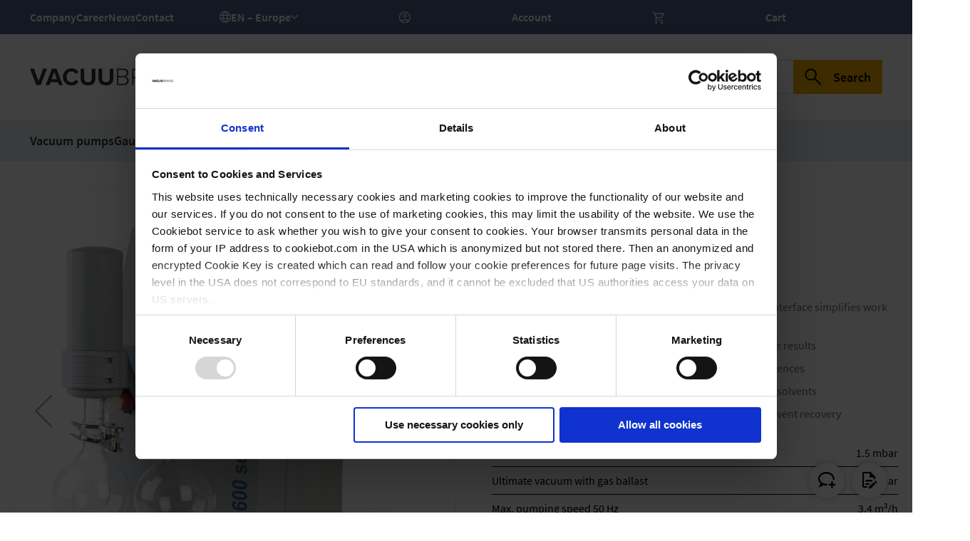

--- FILE ---
content_type: text/html; charset=UTF-8
request_url: https://shop.vacuubrand.com/en/chemistry-pumping-unit-pc-610-select-20737150.html
body_size: 66817
content:
<!doctype html>
<html lang="en">
    <head >
        <script>
    var LOCALE = 'en\u002DUS';
    var BASE_URL = 'https\u003A\u002F\u002Fshop.vacuubrand.com\u002Fen\u002F';
    var require = {
        'baseUrl': 'https\u003A\u002F\u002Fshop.vacuubrand.com\u002Fstatic\u002Fversion1768246161\u002Ffrontend\u002Feconsor\u002FVacuubrand\u002Fen_US'
    };</script>        <meta charset="utf-8"/>
<meta name="title" content="Chemistry pumping unit PC 610 selectwith MD 4C NT, 230V ..."/>
<meta name="description" content="Our PC 600-series chemistry pumping units of this series are an excellent choice for supporting electronically controlled evaporation or drying processes with even many high boiling point solvents. Our popular MD 4C NT three-stage"/>
<meta name="robots" content="INDEX,FOLLOW"/>
<meta name="viewport" content="width=device-width, initial-scale=1, maximum-scale=1"/>
<meta name="format-detection" content="telephone=no"/>
<meta name="msapplication-TileImage" content="https://shop.vacuubrand.com/static/version1768246161/frontend/econsor/Vacuubrand/en_US/Magento_Theme/icons/mstile-150x150.png"/>
<meta name="msapplication-TileColor" content="#ffffff"/>
<meta name="theme-color" content="#ffffff"/>
<title>Chemistry pumping unit PC 610 selectwith MD 4C NT, 230V ...</title>
<link  rel="stylesheet" type="text/css"  media="all" href="https://shop.vacuubrand.com/static/version1768246161/frontend/econsor/Vacuubrand/en_US/mage/calendar.min.css" />
<link  rel="stylesheet" type="text/css"  media="all" href="https://shop.vacuubrand.com/static/version1768246161/frontend/econsor/Vacuubrand/en_US/css/styles-m.min.css" />
<link  rel="stylesheet" type="text/css"  media="all" href="https://shop.vacuubrand.com/static/version1768246161/frontend/econsor/Vacuubrand/en_US/jquery/uppy/dist/uppy-custom.min.css" />
<link  rel="stylesheet" type="text/css"  media="all" href="https://shop.vacuubrand.com/static/version1768246161/frontend/econsor/Vacuubrand/en_US/Dreipunktnull_Shariff/shariff/shariff.complete.min.css" />
<link  rel="stylesheet" type="text/css"  media="all" href="https://shop.vacuubrand.com/static/version1768246161/frontend/econsor/Vacuubrand/en_US/Payone_Core/css/payone.min.css" />
<link  rel="stylesheet" type="text/css"  media="all" href="https://shop.vacuubrand.com/static/version1768246161/frontend/econsor/Vacuubrand/en_US/VladimirPopov_WebForms/css/styles.min.css" />
<link  rel="stylesheet" type="text/css"  media="all" href="https://shop.vacuubrand.com/static/version1768246161/frontend/econsor/Vacuubrand/en_US/VladimirPopov_WebForms/css/grid.min.css" />
<link  rel="stylesheet" type="text/css"  media="all" href="https://shop.vacuubrand.com/static/version1768246161/frontend/econsor/Vacuubrand/en_US/VladimirPopov_WebForms/css/opentip.min.css" />
<link  rel="stylesheet" type="text/css"  media="all" href="https://shop.vacuubrand.com/static/version1768246161/frontend/econsor/Vacuubrand/en_US/VladimirPopov_WebForms/css/colpick.min.css" />
<link  rel="stylesheet" type="text/css"  media="all" href="https://shop.vacuubrand.com/static/version1768246161/frontend/econsor/Vacuubrand/en_US/VladimirPopov_WebForms/css/accdc/calendar.min.css" />
<link  rel="stylesheet" type="text/css"  media="all" href="https://shop.vacuubrand.com/static/version1768246161/frontend/econsor/Vacuubrand/en_US/VladimirPopov_WebForms/css/magnific-popup.min.css" />
<link  rel="stylesheet" type="text/css"  media="all" href="https://shop.vacuubrand.com/static/version1768246161/frontend/econsor/Vacuubrand/en_US/WeltPixel_OwlCarouselSlider/css/owl.carousel.min.css" />
<link  rel="stylesheet" type="text/css"  media="all" href="https://shop.vacuubrand.com/static/version1768246161/frontend/econsor/Vacuubrand/en_US/mage/gallery/gallery.min.css" />
<link  rel="stylesheet" type="text/css"  media="all" href="https://shop.vacuubrand.com/static/version1768246161/frontend/econsor/Vacuubrand/en_US/RedChamps_ModalBox/css/modal.min.css" />
<link  rel="stylesheet" type="text/css"  media="all" href="https://shop.vacuubrand.com/static/version1768246161/frontend/econsor/Vacuubrand/en_US/RedChamps_ShareCart/css/styles.min.css" />
<link  rel="stylesheet" type="text/css"  media="screen and (min-width: 768px)" href="https://shop.vacuubrand.com/static/version1768246161/frontend/econsor/Vacuubrand/en_US/css/styles-l.min.css" />
<link  rel="stylesheet" type="text/css"  media="print" href="https://shop.vacuubrand.com/static/version1768246161/frontend/econsor/Vacuubrand/en_US/css/print.min.css" />
<link  rel="icon" type="image/png" sizes="48x48" href="https://shop.vacuubrand.com/static/version1768246161/frontend/econsor/Vacuubrand/en_US/Magento_Theme/icons/favicon.ico" />
<script  type="text/javascript"  src="https://shop.vacuubrand.com/static/version1768246161/frontend/econsor/Vacuubrand/en_US/requirejs/require.js"></script>
<script  type="text/javascript"  src="https://shop.vacuubrand.com/static/version1768246161/frontend/econsor/Vacuubrand/en_US/mage/requirejs/mixins.js"></script>
<script  type="text/javascript"  src="https://shop.vacuubrand.com/static/version1768246161/frontend/econsor/Vacuubrand/en_US/requirejs-config.js"></script>
<script  type="text/javascript"  src="https://shop.vacuubrand.com/static/version1768246161/frontend/econsor/Vacuubrand/en_US/Magento_Theme/js/cookiebot.js"></script>
<script  type="text/javascript"  src="https://shop.vacuubrand.com/static/version1768246161/frontend/econsor/Vacuubrand/en_US/Magento_Theme/js/mobile-search.js"></script>
<script  type="text/javascript"  src="https://shop.vacuubrand.com/static/version1768246161/frontend/econsor/Vacuubrand/en_US/Dreipunktnull_Shariff/shariff/shariff.complete.js"></script>
<script  type="text/javascript"  src="https://shop.vacuubrand.com/static/version1768246161/frontend/econsor/Vacuubrand/en_US/Smile_ElasticsuiteTracker/js/tracking.js"></script>
<script  type="text/javascript"  src="https://shop.vacuubrand.com/static/version1768246161/frontend/econsor/Vacuubrand/en_US/RedChamps_ShareCart/js/cart-share.js"></script>
<link rel="preload" as="font" crossorigin="anonymous" href="https://shop.vacuubrand.com/static/version1768246161/frontend/econsor/Vacuubrand/en_US/Magento_Theme/icons/safari-pinned-tab.svg" />
<link rel="preload" as="font" crossorigin="anonymous" href="https://shop.vacuubrand.com/static/version1768246161/frontend/econsor/Vacuubrand/en_US/fonts/opensans/light/opensans-300.woff2" />
<link rel="preload" as="font" crossorigin="anonymous" href="https://shop.vacuubrand.com/static/version1768246161/frontend/econsor/Vacuubrand/en_US/fonts/opensans/regular/opensans-400.woff2" />
<link rel="preload" as="font" crossorigin="anonymous" href="https://shop.vacuubrand.com/static/version1768246161/frontend/econsor/Vacuubrand/en_US/fonts/opensans/semibold/opensans-600.woff2" />
<link rel="preload" as="font" crossorigin="anonymous" href="https://shop.vacuubrand.com/static/version1768246161/frontend/econsor/Vacuubrand/en_US/fonts/opensans/bold/opensans-700.woff2" />
<link rel="preload" as="font" crossorigin="anonymous" href="https://shop.vacuubrand.com/static/version1768246161/frontend/econsor/Vacuubrand/en_US/fonts/Luma-Icons.woff2" />
<link  rel="apple-touch-icon" sizes="180x180" href="https://shop.vacuubrand.com/static/version1768246161/frontend/econsor/Vacuubrand/en_US/Magento_Theme/icons/apple-touch-icon.png" />
<link  rel="icon" type="image/png" sizes="192x192" href="https://shop.vacuubrand.com/static/version1768246161/frontend/econsor/Vacuubrand/en_US/Magento_Theme/icons/android-chrome-192x192.png" />
<link  rel="icon" type="image/png" sizes="256x256" href="https://shop.vacuubrand.com/static/version1768246161/frontend/econsor/Vacuubrand/en_US/Magento_Theme/icons/android-chrome-256x256.png" />
<link  rel="icon" type="image/png" sizes="16x16" href="https://shop.vacuubrand.com/static/version1768246161/frontend/econsor/Vacuubrand/en_US/Magento_Theme/icons/favicon-16x16.png" />
<link  rel="icon" type="image/png" sizes="32x32" href="https://shop.vacuubrand.com/static/version1768246161/frontend/econsor/Vacuubrand/en_US/Magento_Theme/icons/favicon-32x32.png" />
<link  rel="icon" type="image/png" sizes="150x150" href="https://shop.vacuubrand.com/static/version1768246161/frontend/econsor/Vacuubrand/en_US/Magento_Theme/icons/mstile-150x150.png" />
<link  rel="manifest" href="https://shop.vacuubrand.com/static/version1768246161/frontend/econsor/Vacuubrand/en_US/Magento_Theme/icons/manifest.json" />
<link  rel="canonical" href="https://shop.vacuubrand.com/en/chemistry-pumping-unit-pc-610-select-20737150.html" />
<link  rel="icon" type="image/x-icon" href="https://shop.vacuubrand.com/media/favicon/websites/4/favicon-32x32.png" />
<link  rel="shortcut icon" type="image/x-icon" href="https://shop.vacuubrand.com/media/favicon/websites/4/favicon-32x32.png" />
        
<link rel="alternate" hreflang="x-default" href="https://shop.vacuubrand.com/en/chemistry-pumping-unit-pc-610-select-20737150.html" />
<link rel="alternate" hreflang="de" href="https://shop.vacuubrand.com/de/chemie-pumpstand-pc-610-select-20737150.html" />
<link rel="alternate" hreflang="zh" href="https://shop.vacuubrand.com.cn/cn/pc-610-select-20737150.html" />
<link rel="alternate" hreflang="fr" href="https://shop.vacuubrand.com/fr/groupe-de-pompage-chimie-pc-610-select-20737150.html" />
<link rel="alternate" hreflang="es" href="https://shop.vacuubrand.com/es/puesto-de-bomba-con-resistencia-quimica-pc-610-select-20737150.html" />
<link rel="alternate" hreflang="en-us" href="https://shop.brandtech.com/en/chemistry-pumping-unit-pc-610-select-20737150.html" />
<link rel="alternate" hreflang="en-ca" href="https://shop.brandtech.com/en/chemistry-pumping-unit-pc-610-select-20737150.html" />
<link rel="alternate" hreflang="de-ch" href="https://shop.vacuubrand.com/ch/de/chemie-pumpstand-pc-610-select-20737150.html" />
<link rel="alternate" hreflang="en-ch" href="https://shop.vacuubrand.com/ch/en/chemistry-pumping-unit-pc-610-select-20737150.html" />
<link rel="alternate" hreflang="fr-ch" href="https://shop.vacuubrand.com/ch/fr/groupe-de-pompage-chimie-pc-610-select-20737150.html" />
<link rel="alternate" hreflang="en-gb" href="https://shop.vacuubrand.com/uk/en/chemistry-pumping-unit-pc-610-select-20737150.html" />
    <script type="text/x-magento-init">
        {
            "*": {
                "Magento_PageCache/js/form-key-provider": {
                    "isPaginationCacheEnabled":
                        0                }
            }
        }
    </script>
<!-- BEGIN BG EXTERNAL CSS -->
    <link rel="stylesheet" type="text/css" media="all"
          href="https://shop.vacuubrand.com/media/external_assets/css/header-footer.css?_=1768509140" />
<!-- END BG EXTERNAL CSS -->
<script>
    require([
        "jquery",
        "scTrackingData"
    ], function($, Tracking) {
        let tracking = Tracking();
        tracking.setPageType('product');
        tracking.setDefaultList('Default List');
        tracking.setCurrency('EUR');
        tracking.setData('isGuest', 1);

        
        
        
        $(document).on('click', 'a', function(e) {
            let href = $(this).attr('href');
            let product = tracking.findProductByUrl(href);
            if (product !== undefined && product != false) {
                tracking.setProductImpression(product.id, product.list);
                tracking.fire('item_click', product);
            }
        });

        let promotions = [];
        let intCtr = 0;
        $('a[data-promotion]').each(function() {
            if ($(this).data("promotion") == !0) {
                let id = $(this).data("id");
                let name = $(this).data("name");
                let creative = $(this).data("creative");
                let position = $(this).data("position");
                let promotion = {
                    'id': id,                         // Name or ID is required.
                    'name': name,
                    'creative': creative,
                    'position': position
                }
                promotions.push(promotion);
                intCtr++;

                $(this).click(function(e) {
                    promotion.href = $(this).attr('href');
                    tracking.fire('promo_click', promotion);
                });
            }
            if (intCtr > 0) {
                tracking.setPromotions(promotions);
            }
        });

            });
</script>

<script>
    require([
        "jquery",
        "scTrackingData"
    ], function($, Tracking) {
        let tracking = Tracking();
        tracking.setData('category_full', 'Vacuum\u0020Technology\u002D\u003EDiaphragm\u0020pumps');
        tracking.setData('category_plain', 'Diaphragm\u0020pumps');

        let data = {"name":"Chemistry pumping unit PC 610 selectwith MD 4C NT, 230V \/ 50-60Hz, CEE mains cable","id":"20737150","price":"7,265.00","brand":"Vacuubrand","category":""};
        tracking.setProductData(data);
        let relatedData = [];
        tracking.setImpressionListData(relatedData);
        let upsellData = [{"id":"20637873","name":"VACUU\u00b7LAN\u00ae adjustable elbow fittingfor PTFE-hose DN 10\/8mm","category":"VACUU\u00b7LAN\u00ae->VACUU\u00b7LAN\u00ae vacuum plumbing","brand":"Vacuubrand","list":"Upsell Products","price":"31.40","url":"https:\/\/shop.vacuubrand.com\/en\/vacuu-lan-adjustable-elbow-fitting-for-ptfe-hose-dn-10-8mm-20637873.html","position":1},{"id":"20674220","name":"Coolant valve VKW-B, VACUU\u00b7BUS,DN 1,5 mm, inlet G3\/4\" \/ G1\/2\",outlet nozzle 6 mm, cable length 2 mcertification (NRTL): C\/US","category":"Vacuum Technology->Accessories","brand":"Vacuubrand","list":"Upsell Products","price":"275.00","url":"https:\/\/shop.vacuubrand.com\/en\/coolant-valve-vkw-b-vacuu-bus-dn-1-5-mm-inlet-g3-4-g1-2-outlet-nozzle-6-mm-cable-length-2-m-certification-nrtl-c-us-20674220.html","position":2},{"id":"20699908","name":"Fluid level sensorfor round bottom flask 500 mlcertification (NRTL): C\/US","category":"Vacuum gauges & controllers->Accessories","brand":"Vacuubrand","list":"Upsell Products","price":"409.00","url":"https:\/\/shop.vacuubrand.com\/en\/fluid-level-sensor-for-round-bottom-flask-500-ml-certification-nrtl-c-us-20699908.html","position":3},{"id":"20696870","name":"Set of diaphragms and valves forMD 4C NT\/VARIO \/ PC 3003 \/ PC 3004","category":"Diaphragm pumps->Accessories","brand":"Vacuubrand","list":"Upsell Products","price":"385.00","url":"https:\/\/shop.vacuubrand.com\/en\/set-of-diaphragms-and-valves-for-md-4c-nt-vario-pc-3003-pc-3004-20696870.html","position":4},{"id":"20636588","name":"Silencer with hose DN 8-10mm","category":"Diaphragm pumps->Accessories","brand":"Vacuubrand","list":"Upsell Products","price":"35.90","url":"https:\/\/shop.vacuubrand.com\/en\/silencer-with-hose-dn-8-10mm-20636588.html","position":5},{"id":"20700900","name":"VACUU\u00b7SELECT user management","category":"Vacuum gauges & controllers->Accessories","brand":"Vacuubrand","list":"Upsell Products","price":"224.00","url":"https:\/\/shop.vacuubrand.com\/en\/vacuu-select-user-management-20700900.html","position":6},{"id":"20686061","name":"Vacuum tubing DN 8, transparent,price per meter","category":"Accessories->Tubings","brand":"Vacuubrand","list":"Upsell Products","price":"55.70","url":"https:\/\/shop.vacuubrand.com\/en\/vacuum-tubing-dn-8-transparent-price-per-meter-20686061.html","position":7}];
        tracking.setImpressionListData(upsellData);

        tracking.fire('page_ready', tracking.getPageType().toLowerCase());
    });
</script>

<script>
    function convertPromotions(trackingData, data) {
        if (data instanceof Array) {
            let result = [];
            for (let i=0; i < data.length; i++) {
                let promo = data[i];
                result.push({
                    item_name: promo.name,
                    item_id: promo.id,
                    index: promo.position,
                    creative_name: promo.creative
                });
            }
            return result;
        }
        return [];
    }
    function convertItemList(trackingData, data) {
        let impr = [];
        for (let i = 0; i < data.length; i++) {
            let product = data[i];
            impr.push({
                item_id: product.id,
                item_name: product.name,
                price: trackingData.formatPrice(product.price, false),
                item_category: product.category,
                item_brand: product.brand,
                item_list_name: product.list,
                index: product.position,
                quantity: 1,
                affiliation: trackingData.getData('affiliation'),
                currency: trackingData.getData('currency')
            });
        }
        return impr;
    }
    function convertAddToCartItem(trackingData, data) {
        let prods = [];
        for (let i = 0; i < data.length; i++) {
            prods.push({
                item_name: data[i].name,
                item_id: data[i].id,
                price: trackingData.formatPrice(data[i].price, false),
                item_brand: data[i].brand,
                item_category: data[i].category,
                quantity: data[i].quantity,
                item_list_name: data[i].list,
                affiliation: trackingData.getData('affiliation'),
                currency: trackingData.getData('currency')
            });
        }
        return prods;
    }
    function convertCheckoutItems(trackingData, data) {
        let prods = [];
        for (let i = 0; i < data.length; i++) {
            prods.push({
                item_name: data[i].name,
                item_id: data[i].id,
                price: trackingData.formatPrice(data[i].price, false),
                item_brand: data[i].brand,
                item_category: data[i].category,
                quantity: data[i].quantity,
                item_list_name: data[i].list,
                affiliation: trackingData.getData('affiliation'),
                currency: trackingData.getData('currency')
            });
        }
        return prods;
    }
    function convertPurchaseItems(trackingData, data) {
        let prods = [];
        for (let i = 0; i < data.length; i++) {
            prods.push({
                item_name: data[i].name,
                item_id: data[i].id,
                price: trackingData.formatPrice(data[i].price, false),
                item_brand: data[i].brand,
                item_category: data[i].category,
                item_list_name: data[i].list,
                quantity: data[i].quantity,
                affiliation: trackingData.getData('affiliation'),
                currency: trackingData.getData('currency'),
                index: i + 1
            });
        }
        return prods;
    }
    function convertWishlistItems(trackingData, data) {
        data = data.item;
        let prods = [];
        prods.push({
            item_name: data.name,
            item_id: data.id,
            price: trackingData.formatPrice(data.price, false),
            item_brand: data.brand,
            item_category: data.category,
            item_list_name: data.list,
            quantity: data.quantity,
            affiliation: trackingData.getData('affiliation'),
            currency: trackingData.getData('currency'),
            index: 1
        });
        return prods;
    }
</script>

<!-- Scommerce Mage Google Tag Manager -->
<script>
    window.dataLayer = window.dataLayer || [];
    require([
        'jquery',
        'scTrackingData',
        'remarketing',
        'mage/cookies'
    ], function($, Tracking, Remarketing) {
        let tracking = Tracking();
        let affiliation = '';
        tracking.setData('affiliation', affiliation);

        tracking.subscribe('page_view', function(data) {
            // Page view implementation goes here
        });

        tracking.subscribe('home_page', function(data) {
            // Home page view implementation goes here
        });

        tracking.subscribe('page_ready', function(pageType) {
                        let rdata = Remarketing(tracking, pageType, 0, 0);
            let event = 'fireRemarketingTag_' + pageType;
            dataLayer.push({
                'event': event,
                'google_tag_params': rdata
            });
                    });

        tracking.subscribe('promo_view', function(data) {
                        dataLayer.push({
                'event': 'view_promotion',
                'ecommerce': {
                    'items': convertPromotions(tracking, data)
                }
            });
                                });

        tracking.subscribe('promo_click', function(data) {
                                    dataLayer.push({ ecommerce: null });
            dataLayer.push({
                'event': 'select_promotion',
                'ecommerce': {
                    'items': [{
                        'item_id': data.id,
                        'item_name': data.name,
                        'creative_name': data.creative,
                        'index': data.position
                    }]
                }
            });
                    });

        tracking.subscribe('view_list', function(data) {
            let impr = [];
            for (let i = 0; i < data.length; i++) {
                let product = data[i];
                impr.push({
                    id: product.id,
                    name: product.name,
                    price: tracking.formatPrice(product.price, false),
                    category: product.category,
                    brand: product.brand,
                    list: product.list,
                    position: product.position
                });
            }
                        dataLayer.push({
                'event': 'view_item_list',
                'ecommerce': {
                    'items': convertItemList(tracking, data)
                }
            });
                                });

        tracking.subscribe('listing_scroll', function(data) {
                                    dataLayer.push({ ecommerce: null });
            dataLayer.push({
                'event': 'view_item_list',
                'ecommerce': convertItemList(tracking, data)
            });
                    });

        tracking.subscribe('item_click', function(data) {
                                    dataLayer.push({ ecommerce: null });
            dataLayer.push({
                'event': 'select_item',
                'ecommerce': {
                    'items': [{
                        'item_name': data.name,
                        'item_id': data.id,
                        'price': tracking.formatPrice(data.price, false),
                        'item_brand': data.brand,
                        'item_category': data.category,
                        'index': data.position,
                        'affiliation': affiliation,
                        'currency': tracking.getData('currency')
                    }]
                }
            });
                    });

                    let product = tracking.getProductData();
                        dataLayer.push({
                'event': 'view_item',
                'ecommerce': {
                    'items': [{
                        item_name: product.name,
                        item_id: product.id,
                        price: tracking.formatPrice(product.price, false),
                        item_brand: product.brand,
                        item_category: product.category,
                        item_list_name: product.list,
                        affiliation: tracking.getData('affiliation'),
                        currency: tracking.getData('currency')
                    }]
                }
            });
                                
        tracking.subscribe('add_to_cart', function(data) {
            let prods = [];
            for (let i = 0; i < data.length; i++) {
                prods.push({
                    'name': data[i].name,
                    'id': data[i].id,
                    'price': tracking.formatPrice(data[i].price, false),
                    'brand': data[i].brand,
                    'category': data[i].category,
                    'quantity': data[i].qty,
                    'list': data[i].list
                });
            }
                                    dataLayer.push({ ecommerce: null });
            dataLayer.push({
                'event': 'add_to_cart',
                'ecommerce': {
                    'items': convertAddToCartItem(tracking, prods)
                }
            });
                    });

        tracking.subscribe('remove_from_cart', function(data) {
                                    dataLayer.push({ ecommerce: null });
            dataLayer.push({
                'event': 'remove_from_cart',
                'ecommerce': {
                    'items': [{
                        item_name: data.name,
                        item_id: data.id,
                        price: tracking.formatPrice(data.price, false),
                        item_brand: data.brand,
                        item_category: data.category,
                        quantity: data.qty,
                        item_list_name: data.list,
                        affiliation: tracking.getData('affiliation'),
                        currency: tracking.getData('currency')
                    }]
                }
            });
                    });

                tracking.subscribe('view_cart', function(data) {
            dataLayer.push({ ecommerce: null });
            dataLayer.push({
                'event': 'view_cart',
                'currency': tracking.getData('currency'),
                'value': tracking.getData('total'),
                'items': convertCheckoutItems(tracking, data)
            });
        });
        
                tracking.subscribe('add_to_wishlist', function(data) {
            dataLayer.push({ ecommerce: null });
            dataLayer.push({
                'event': 'add_to_wishlist',
                'ecommerce': {
                    'currency': tracking.getData('currency'),
                    'value': tracking.formatPrice(data.value, false),
                    'items': convertWishlistItems(tracking, data)
                }
            });
        });
        
                tracking.subscribe('begin_checkout', function(data) {
            dataLayer.push({ ecommerce: null });
            dataLayer.push({
                'event': 'begin_checkout',
                'ecommerce': {
                    'items': convertCheckoutItems(tracking, data)
                }
            });
        });
        
        tracking.subscribe('checkout_step', function(data) {
                                    if (data.stepType == 'shipment') {
                dataLayer.push({ecommerce: null});
                dataLayer.push({
                    'event': 'add_shipping_info',
                    'ecommerce': {
                        'currency': tracking.getData('currency'),
                        'value': tracking.getData('total'),
                        'coupon': tracking.getData('coupon'),
                        'shipping_tier': data.option,
                        'items': convertPurchaseItems(tracking, data.products)
                    }
                });
            }
            if (data.stepType == 'payment') {
                dataLayer.push({ecommerce: null});
                dataLayer.push({
                    'event': 'add_payment_info',
                    'ecommerce': {
                        'currency': tracking.getData('currency'),
                        'value': tracking.getData('total'),
                        'coupon': tracking.getData('coupon'),
                        'payment_type': data.option,
                        'items': convertPurchaseItems(tracking, data.products)
                    }
                });
            }
                    });

        tracking.subscribe('checkout_option', function(data) {
                                    if (data.stepType == 'shipping') {
                dataLayer.push({ecommerce: null});
                dataLayer.push({
                    'event': 'add_shipping_info',
                    'ecommerce': {
                        'currency': tracking.getData('currency'),
                        'value': tracking.getData('total'),
                        'coupon': tracking.getData('coupon'),
                        'shipping_tier': data.option,
                        'items': convertPurchaseItems(tracking, data.products)
                    }
                });
            }
            if (data.stepType == 'payment') {
                dataLayer.push({ecommerce: null});
                dataLayer.push({
                    'event': 'add_payment_info',
                    'ecommerce': {
                        'currency': tracking.getData('currency'),
                        'value': tracking.getData('total'),
                        'coupon': tracking.getData('coupon'),
                        'payment_type': data.option,
                        'items': convertPurchaseItems(tracking, data.products)
                    }
                });
            }
                    });

        
        tracking.startEvents();

                (function(w,d,s,l,i){w[l]=w[l]||[];w[l].push({'gtm.start':
                new Date().getTime(),event:'gtm.js'});var f=d.getElementsByTagName(s)[0],
            j=d.createElement(s),dl=l!='dataLayer'?'&l='+l:'';j.async=true;j.src=
            'https://www.googletagmanager.com/gtm.js?id='+i+dl;f.parentNode.insertBefore(j,f);
        })(window,document,'script','dataLayer','GTM-PR6F7PB');
            });
</script>
<!-- Scommerce Mage End Google Tag Manager -->
<script>
try{smileTracker.setConfig({beaconUrl:'https://shop.vacuubrand.com/en/elasticsuite/tracker/hit/image/h.png',telemetryUrl:'https://t.elasticsuite.io/track',telemetryEnabled:'',sessionConfig:{"visit_cookie_name":"STUID","visit_cookie_lifetime":"3600","visitor_cookie_lifetime":"365","visitor_cookie_name":"STVID","domain":"shop.vacuubrand.com","path":"\/"},endpointUrl:'https://shop.vacuubrand.com/en/rest/V1/elasticsuite-tracker/hit',});smileTracker.addPageVar('store_id','10');require(['Smile_ElasticsuiteTracker/js/user-consent'],function(userConsent){if(userConsent({"cookieRestrictionEnabled":"0","cookieRestrictionName":"user_allowed_save_cookie"})){smileTracker.sendTag();}});}catch(err){;}
</script><!-- GTM Script Start -->
<script>
    require([
        'jquery',
    ], function(jQuery) {
        (function(w,d,s,l,i){w[l]=w[l]||[];w[l].push({'gtm.start':
           new Date().getTime(),event:'gtm.js'});var f=d.getElementsByTagName(s)[0],
           j=d.createElement(s),dl=l!='dataLayer'?'&l='+l:'';j.async=true;j.src=
           'https://www.googletagmanager.com/gtm.js?id='+i+dl;f.parentNode.insertBefore(j,f);
        })(window,document,'script','dataLayer','GTM-PR6F7PB');
    });
</script>
<!-- GTM Script End -->

<meta property="og:type" content="product" />
<meta property="og:title"
      content="Chemistry&#x20;pumping&#x20;unit&#x20;PC&#x20;610&#x20;selectwith&#x20;MD&#x20;4C&#x20;NT,&#x20;230V&#x20;&#x2F;&#x20;50-60Hz,&#x20;CEE&#x20;mains&#x20;cable" />
<meta property="og:image"
      content="https://shop.vacuubrand.com/media/catalog/product/p/c/pc_610_select_1.jpg?width=265&amp;height=265&amp;store=vacuu_en&amp;image-type=image" />
<meta property="og:description"
      content="" />
<meta property="og:url" content="https://shop.vacuubrand.com/en/chemistry-pumping-unit-pc-610-select-20737150.html" />
    <meta property="product:price:amount" content="7265"/>
    <meta property="product:price:currency"
      content="EUR"/>
    </head>
    <body data-container="body"
          data-mage-init='{"loaderAjax": {}, "loader": { "icon": "https://shop.vacuubrand.com/static/version1768246161/frontend/econsor/Vacuubrand/en_US/images/loader-2.gif"}}'
        id="html-body" itemtype="http://schema.org/Product" itemscope="itemscope" class="catalog-product-view product-chemistry-pumping-unit-pc-610-select-20737150 page-layout-1column">
        <!-- Scommerce Mage Google Tag Manager -->
<noscript><iframe src="https://www.googletagmanager.com/ns.html?id=GTM-PR6F7PB"
				  height="0" width="0" style="display:none;visibility:hidden"></iframe></noscript>
<!-- Scommerce Mage End Google Tag Manager -->
<script type="text/x-magento-init">
    {
        "*": {
            "Magento_PageBuilder/js/widget-initializer": {
                "config": {"[data-content-type=\"slider\"][data-appearance=\"default\"]":{"Magento_PageBuilder\/js\/content-type\/slider\/appearance\/default\/widget":false},"[data-content-type=\"map\"]":{"Magento_PageBuilder\/js\/content-type\/map\/appearance\/default\/widget":false},"[data-content-type=\"row\"]":{"Magento_PageBuilder\/js\/content-type\/row\/appearance\/default\/widget":false},"[data-content-type=\"tabs\"]":{"Magento_PageBuilder\/js\/content-type\/tabs\/appearance\/default\/widget":false},"[data-content-type=\"slide\"]":{"Magento_PageBuilder\/js\/content-type\/slide\/appearance\/default\/widget":{"buttonSelector":".pagebuilder-slide-button","showOverlay":"hover","dataRole":"slide"}},"[data-content-type=\"banner\"]":{"Magento_PageBuilder\/js\/content-type\/banner\/appearance\/default\/widget":{"buttonSelector":".pagebuilder-banner-button","showOverlay":"hover","dataRole":"banner"}},"[data-content-type=\"buttons\"]":{"Magento_PageBuilder\/js\/content-type\/buttons\/appearance\/inline\/widget":false},"[data-content-type=\"products\"][data-appearance=\"carousel\"]":{"Magento_PageBuilder\/js\/content-type\/products\/appearance\/carousel\/widget":false}},
                "breakpoints": {"desktop":{"label":"Desktop","stage":true,"default":true,"class":"desktop-switcher","icon":"Magento_PageBuilder::css\/images\/switcher\/switcher-desktop.svg","conditions":{"min-width":"1024px"},"options":{"products":{"default":{"slidesToShow":"5"}}}},"tablet":{"conditions":{"max-width":"1024px","min-width":"768px"},"options":{"products":{"default":{"slidesToShow":"4"},"continuous":{"slidesToShow":"3"}}}},"mobile":{"label":"Mobile","stage":true,"class":"mobile-switcher","icon":"Magento_PageBuilder::css\/images\/switcher\/switcher-mobile.svg","media":"only screen and (max-width: 768px)","conditions":{"max-width":"768px","min-width":"640px"},"options":{"products":{"default":{"slidesToShow":"3"}}}},"mobile-small":{"conditions":{"max-width":"640px"},"options":{"products":{"default":{"slidesToShow":"2"},"continuous":{"slidesToShow":"1"}}}}}            }
        }
    }
</script>

<div class="cookie-status-message" id="cookie-status">
    The store will not work correctly when cookies are disabled.</div>
<script type="text&#x2F;javascript">document.querySelector("#cookie-status").style.display = "none";</script>
<script type="text/x-magento-init">
    {
        "*": {
            "cookieStatus": {}
        }
    }
</script>

<script type="text/x-magento-init">
    {
        "*": {
            "mage/cookies": {
                "expires": null,
                "path": "\u002F",
                "domain": ".shop.vacuubrand.com",
                "secure": true,
                "lifetime": "31536000"
            }
        }
    }
</script>
    <noscript>
        <div class="message global noscript">
            <div class="content">
                <p>
                    <strong>JavaScript seems to be disabled in your browser.</strong>
                    <span>
                        For the best experience on our site, be sure to turn on Javascript in your browser.                    </span>
                </p>
            </div>
        </div>
    </noscript>

<script>
    window.cookiesConfig = window.cookiesConfig || {};
    window.cookiesConfig.secure = true;
</script><script>    require.config({
        map: {
            '*': {
                wysiwygAdapter: 'mage/adminhtml/wysiwyg/tiny_mce/tinymceAdapter'
            }
        }
    });</script><script>    require.config({
        paths: {
            googleMaps: 'https\u003A\u002F\u002Fmaps.googleapis.com\u002Fmaps\u002Fapi\u002Fjs\u003Fv\u003D3.53\u0026key\u003D'
        },
        config: {
            'Magento_PageBuilder/js/utils/map': {
                style: '',
            },
            'Magento_PageBuilder/js/content-type/map/preview': {
                apiKey: '',
                apiKeyErrorMessage: 'You\u0020must\u0020provide\u0020a\u0020valid\u0020\u003Ca\u0020href\u003D\u0027https\u003A\u002F\u002Fshop.vacuubrand.com\u002Fen\u002Fadminhtml\u002Fsystem_config\u002Fedit\u002Fsection\u002Fcms\u002F\u0023cms_pagebuilder\u0027\u0020target\u003D\u0027_blank\u0027\u003EGoogle\u0020Maps\u0020API\u0020key\u003C\u002Fa\u003E\u0020to\u0020use\u0020a\u0020map.'
            },
            'Magento_PageBuilder/js/form/element/map': {
                apiKey: '',
                apiKeyErrorMessage: 'You\u0020must\u0020provide\u0020a\u0020valid\u0020\u003Ca\u0020href\u003D\u0027https\u003A\u002F\u002Fshop.vacuubrand.com\u002Fen\u002Fadminhtml\u002Fsystem_config\u002Fedit\u002Fsection\u002Fcms\u002F\u0023cms_pagebuilder\u0027\u0020target\u003D\u0027_blank\u0027\u003EGoogle\u0020Maps\u0020API\u0020key\u003C\u002Fa\u003E\u0020to\u0020use\u0020a\u0020map.'
            },
        }
    });</script><script>
    require.config({
        shim: {
            'Magento_PageBuilder/js/utils/map': {
                deps: ['googleMaps']
            }
        }
    });</script>
<div class="page-wrapper">
<div class="b_header__meta"><div class="b_header__meta-inner"><div class="b_header__meta-link-grid b_header__meta-link-grid--menu"><a href="https://www.vacuubrand.com/company/our-promise" class="b_header__meta-link">
							Company
						</a><a href="https://group.brand.de/en/about-us/about-us" class="b_header__meta-link">
							Career
						</a><a href="https://www.vacuubrand.com/news/latest-news-events" class="b_header__meta-link">
							News
						</a><a href="https://www.vacuubrand.com/service-advice/contact" class="b_header__meta-link">
							Contact
						</a></div><div class="b_header__meta-link-grid"><div class="b_language bJS_lang-container"><button class="b_language__trigger bJS_lang-trigger"><svg class="b_language__icon b_language__icon--globe"><use xlink:href="#icon-globe"></use></svg>
		
			
				EN
			
		
			
		
			
		
			
		
			
		
		–
		
			
				Europe
			
		
			
		
			
		
			
		
			
		
		<svg class="b_language__icon b_language__icon--chevron"><use xlink:href="#icon-chevron-down"></use></svg></button><div class="b_language__menu bJS_lang-menu"><div class="b_language__menu-container"><header id="b_langnav-header-language">
				Language
			</header><ul class="b_language__menu-list" aria-labelledby="b_langnav-header-language"><li class="b_language__menu-item"><a class="b_language__link b_language__link--active" href="https://www.vacuubrand.com/">
								English
							</a></li><li class="b_language__menu-item"><a class="b_language__link " href="https://www.vacuubrand.com/de/">
								Deutsch
							</a></li><li class="b_language__menu-item"><a class="b_language__link " href="https://www.vacuubrand.com/es/">
								Español
							</a></li><li class="b_language__menu-item"><a class="b_language__link " href="https://www.vacuubrand.com/fr/">
								Français
							</a></li><li class="b_language__menu-item"><a class="b_language__link " href="https://www.vacuubrand.com.cn/cn/">
								中文
							</a></li></ul></div><div class="b_language__menu-container"><header id="b_langnav-header-shop">
				Shop
			</header><ul class="b_language__menu-list" aria-labelledby="b_langnav-header-shop"><li class="b_language__menu-item"><a href="https://shop.vacuubrand.com/"
							 class="b_language__link b_language__link--active bJS_lang-shop-link"
							 data-active="1" data-name="VACUUBRAND GMBH &amp; CO KG (Europe)">
							Europe
						</a></li><li class="b_language__menu-item"><a href="https://shop.vacuubrand.com/ch/"
							 class="b_language__link  bJS_lang-shop-link"
							 data-active="" data-name="VACUUBRAND GMBH &amp; CO KG (CH)">
							Switzerland
						</a></li><li class="b_language__menu-item"><a href="https://shop.vacuubrand.com/uk/"
							 class="b_language__link  bJS_lang-shop-link"
							 data-active="" data-name="VACUUBRAND GMBH &amp; CO KG (UK)">
							UK
						</a></li><li class="b_language__menu-item"><a href="https://shop.brandtech.com/"
							 class="b_language__link  bJS_lang-shop-link"
							 data-active="" data-name="BRANDTECH Scientific Inc. (USA/CAN)">
							USA / CAN
						</a></li><li class="b_language__menu-item"><a href="https://shop.brand.co.in/"
							 class="b_language__link  bJS_lang-shop-link"
							 data-active="" data-name="BRAND Scientific Equipment Pvt. Ltd. (IN)">
							India
						</a></li></ul></div></div></div><a href="https://shop.vacuubrand.com/en/customer/account/"
				 class="b_header__meta-link b_header__meta-link--with-icon"><svg aria-hidden="aria-hidden" class="b_header__meta-link-icon"><use xlink:href="#icon-user"></use></svg>
				Account
			</a><a href="https://shop.vacuubrand.com/en/checkout/cart/"
				 class="b_header__meta-link b_header__meta-link--with-icon"><div class="b_header__meta-cartwrap"><svg aria-hidden="aria-hidden" class="b_header__meta-link-icon"><use xlink:href="#icon-cart"></use></svg></div>
				Cart
			</a></div></div></div><div class="b_header"><div class="b_header__logorow"><div class="b_header__logorow-inner"><a href="https://www.vacuubrand.com/" class="b_header__logo-link"><svg class="b_header__logo"><use xlink:href="#icon-vacuubrand_logo"></use></svg></a><dialog class="b_header__search-mobile-dialog bJS_header-search-mobile-dialog"><div class="b_header__search-mobile"><form action="https://shop.vacuubrand.com/en/catalogsearch/result/" class="b_search__form b_search__form--mobile bJS_search-form"><input type="search" name="q" class="b_search__input bJS_search-input" autocomplete="off" value=""
				 placeholder="Enter search term"><button type="submit" class="b_search__submit"><svg class="b_search__submit-icon"><use xlink:href="#icon-search"></use></svg><span class="b_search__submit-label">
			Search
		</span></button><div class="b_search__suggest bJS_search-suggest" tabindex="-1"></div><template id="bJS_search-suggest-template"><a class="bJS_search-suggest-item b_search__suggest-item"><img class="bJS_search-suggest-img b_search__suggestion-img"><div class="b_search__suggestion-text"><div class="bJS_search-suggest-name b_search__suggestion-name"></div><div class="bJS_search-suggest-desc b_search__suggestion-desc"></div></div></a></template></form></div></dialog><button class="b_header__search-mobile-btn bJS_header-search-mobile-btn" title="Search"><svg class="b_header__search-mobile-icon b_header__search-mobile-icon--search"><use xlink:href="#icon-search"></use></svg><svg class="b_header__search-mobile-icon b_header__search-mobile-icon--close"><use xlink:href="#icon-close"></use></svg></button><div class="b_header__acc-cart-wrap"><a href="https://shop.vacuubrand.com/en/customer/account/"
				 class="b_header__meta-link b_header__meta-link--with-icon"><svg aria-hidden="aria-hidden" class="b_header__meta-link-icon"><use xlink:href="#icon-user"></use></svg>
				Account
			</a><a href="https://shop.vacuubrand.com/en/checkout/cart/"
				 class="b_header__meta-link b_header__meta-link--with-icon"><div class="b_header__meta-cartwrap"><svg aria-hidden="aria-hidden" class="b_header__meta-link-icon"><use xlink:href="#icon-cart"></use></svg></div>
				Cart
			</a></div><form action="https://shop.vacuubrand.com/en/catalogsearch/result/" class="b_search__form b_search__form--header bJS_search-form"><input type="search" name="q" class="b_search__input bJS_search-input" autocomplete="off" value=""
				 placeholder="Enter search term"><button type="submit" class="b_search__submit"><svg class="b_search__submit-icon"><use xlink:href="#icon-search"></use></svg><span class="b_search__submit-label">
			Search
		</span></button><div class="b_search__suggest bJS_search-suggest" tabindex="-1"></div><template id="bJS_search-suggest-template"><a class="bJS_search-suggest-item b_search__suggest-item"><img class="bJS_search-suggest-img b_search__suggestion-img"><div class="b_search__suggestion-text"><div class="bJS_search-suggest-name b_search__suggestion-name"></div><div class="bJS_search-suggest-desc b_search__suggestion-desc"></div></div></a></template></form><div class="b_header__trigger bJS_nav-trigger"><svg class="b_header__trigger-icon b_header__trigger-icon--menu"><use xlink:href="#icon-menu"></use></svg><svg class="b_header__trigger-icon b_header__trigger-icon--close"><use xlink:href="#icon-menu-close"></use></svg></div></div></div><div class="b_header__nav"><nav class="b_nav bJS_nav"><div class="b_nav__account-cart-grid"><a href="https://shop.vacuubrand.com/en/customer/account/"
				 class="b_btn b_btn--account-cart"><svg aria-hidden="aria-hidden" class="b_btn__icon"><use xlink:href="#icon-user"></use></svg>
				Account
			</a><a href="https://shop.vacuubrand.com/en/checkout/cart/"
				 class="b_btn b_btn--account-cart"><div class="b_nav__account-cart-iconwrap"><svg aria-hidden="aria-hidden" class="b_btn__icon"><use xlink:href="#icon-cart"></use></svg></div>
				Cart
			</a></div><ul class="b_nav__list "><li class="b_nav__list-item "><a class="b_nav__item bJS_nav-item" href="#">
							Vacuum pumps
							<svg class="b_nav__item-subicon b_nav__item-subicon--open"><use xlink:href="#icon-add"></use></svg><svg class="b_nav__item-subicon b_nav__item-subicon--close"><use xlink:href="#icon-remove"></use></svg></a><div class="b_nav__flyout bJS_flyout"><div class="b_nav__flyout-inner"><ul class="b_nav__flyout-sm"><li class="b_nav__flyout-sm-item  b_nav__flyout-sm-item--lvl2"><a href="https://www.vacuubrand.com/vacuum-pumps/diaphragm-pumps" class="b_nav__flyout-sm-link b_nav__flyout-sm-link--lvl2">
												Diaphragm pumps
											</a><ul class="b_nav__flyout-sm-lvl3"><li class="b_nav__flyout-sm-item  b_nav__flyout-sm-item--lvl3"><a href="https://shop.vacuubrand.com/en/diaphragm-pumps/chemistry-diaphragm-pumps.html" class="b_nav__flyout-sm-link b_nav__flyout-sm-link--lvl3">
																Chemistry diaphragm pumps
															</a></li><li class="b_nav__flyout-sm-item  b_nav__flyout-sm-item--lvl3"><a href="https://shop.vacuubrand.com/en/diaphragm-pumps/diaphragm-pumps-for-non-corrosive-media.html" class="b_nav__flyout-sm-link b_nav__flyout-sm-link--lvl3">
																Diaphragm pumps
															</a></li><li class="b_nav__flyout-sm-item  b_nav__flyout-sm-item--lvl3"><a href="https://shop.vacuubrand.com/en/diaphragm-pumps/atex-pumps.html" class="b_nav__flyout-sm-link b_nav__flyout-sm-link--lvl3">
																ATEX diaphragm pumps
															</a></li><li class="b_nav__flyout-sm-item  b_nav__flyout-sm-item--lvl3"><a href="https://www.vacuubrand.com/system-solutions/modular-process-pumps" class="b_nav__flyout-sm-link b_nav__flyout-sm-link--lvl3">
																Modular process pumps
															</a></li></ul></li><li class="b_nav__flyout-sm-item  b_nav__flyout-sm-item--lvl2"><a href="https://www.vacuubrand.com/vacuum-pumps/screw-pumps" class="b_nav__flyout-sm-link b_nav__flyout-sm-link--lvl2">
												Screw pumps
											</a><ul class="b_nav__flyout-sm-lvl3"><li class="b_nav__flyout-sm-item  b_nav__flyout-sm-item--lvl3"><a href="https://shop.vacuubrand.com/en/screw-pump-vacuu-pure-10c-vp-9177.html" class="b_nav__flyout-sm-link b_nav__flyout-sm-link--lvl3">
																Chemistry screw pump
															</a></li><li class="b_nav__flyout-sm-item  b_nav__flyout-sm-item--lvl3"><a href="https://shop.vacuubrand.com/en/screw-pump-vacuu-pure-10-vp-9179.html" class="b_nav__flyout-sm-link b_nav__flyout-sm-link--lvl3">
																Screw pump
															</a></li></ul></li><li class="b_nav__flyout-sm-item  b_nav__flyout-sm-item--lvl2"><a href="https://www.vacuubrand.com/vacuum-pumps/rotary-vane-pumps" class="b_nav__flyout-sm-link b_nav__flyout-sm-link--lvl2">
												Rotary vane pumps
											</a><ul class="b_nav__flyout-sm-lvl3"><li class="b_nav__flyout-sm-item  b_nav__flyout-sm-item--lvl3"><a href="https://shop.vacuubrand.com/en/chemistry-hybrid-pump-rc-6-vp-13929.html" class="b_nav__flyout-sm-link b_nav__flyout-sm-link--lvl3">
																Chemistry-HYBRID pump
															</a></li><li class="b_nav__flyout-sm-item  b_nav__flyout-sm-item--lvl3"><a href="https://shop.vacuubrand.com/en/rotary-vane-pumps/rotary-vane-pumps.html" class="b_nav__flyout-sm-link b_nav__flyout-sm-link--lvl3">
																Rotary vane pumps
															</a></li></ul></li><li class="b_nav__flyout-sm-item  b_nav__flyout-sm-item--lvl2"><a href="https://www.vacuubrand.com/vacuum-pumps/fluid-aspiration-systems" class="b_nav__flyout-sm-link b_nav__flyout-sm-link--lvl2">
												Fluid aspiration systems
											</a><ul class="b_nav__flyout-sm-lvl3"><li class="b_nav__flyout-sm-item  b_nav__flyout-sm-item--lvl3"><a href="https://shop.vacuubrand.com/en/fluid-aspiration-systems.html?vac_bvc_pump=with+integrated+vacuum+pump" class="b_nav__flyout-sm-link b_nav__flyout-sm-link--lvl3">
																With integrated vacuum pump
															</a></li><li class="b_nav__flyout-sm-item  b_nav__flyout-sm-item--lvl3"><a href="https://shop.vacuubrand.com/en/fluid-aspiration-systems/bvc-basic-without-vacuum-pump.html" class="b_nav__flyout-sm-link b_nav__flyout-sm-link--lvl3">
																For existing vacuum sources
															</a></li></ul></li></ul><div class="b_nav__flyout-lg "><div class="b_nav__lvl2-container"><a href="https://www.vacuubrand.com/vacuum-pumps/diaphragm-pumps" class="b_nav__lvl2-link"><picture class="b_nav__lvl2-picture"><source media="(min-width: 1440px)" srcset="https://www.vacuubrand.com/fileadmin/_processed_/a/2/csm_flyout_diaphragm_pumps_2500px_527f795073.webp, https://www.vacuubrand.com/fileadmin/_processed_/a/2/csm_flyout_diaphragm_pumps_2500px_9011b202e4.webp 2x" type="image/webp" /><source media="(min-width: 1440px)" srcset="https://www.vacuubrand.com/fileadmin/_processed_/a/2/csm_flyout_diaphragm_pumps_2500px_f3d9ea960b.png, https://www.vacuubrand.com/fileadmin/_processed_/a/2/csm_flyout_diaphragm_pumps_2500px_a688e4479f.png 2x" /><source type="image/webp" srcset="https://www.vacuubrand.com/fileadmin/_processed_/a/2/csm_flyout_diaphragm_pumps_2500px_584811fbe0.webp, https://www.vacuubrand.com/fileadmin/_processed_/a/2/csm_flyout_diaphragm_pumps_2500px_33b0383295.webp 2x" /><img class="b_nav__lvl2-img" src="https://www.vacuubrand.com/fileadmin/_processed_/a/2/csm_flyout_diaphragm_pumps_2500px_a7f68a5fbb.png" width="269" height="107" loading="lazy" alt="Diaphragm pumps" srcset="https://www.vacuubrand.com/fileadmin/_processed_/a/2/csm_flyout_diaphragm_pumps_2500px_a7f68a5fbb.png, https://www.vacuubrand.com/fileadmin/_processed_/a/2/csm_flyout_diaphragm_pumps_2500px_a78efde2ff.png 2x" /></picture><div class="b_nav__lvl2-title">
															Diaphragm pumps
														</div><div class="b_nav__lvl2-subtitle">
																down to approx. 1 mbar
															</div></a><ul class="b_nav__lvl3-list "><li class="b_nav__lvl3-item"><a href="https://shop.vacuubrand.com/en/diaphragm-pumps/chemistry-diaphragm-pumps.html" class="b_nav__lvl3-link">
																		Chemistry diaphragm pumps
																	</a></li><li class="b_nav__lvl3-item"><a href="https://shop.vacuubrand.com/en/diaphragm-pumps/diaphragm-pumps-for-non-corrosive-media.html" class="b_nav__lvl3-link">
																		Diaphragm pumps
																	</a></li><li class="b_nav__lvl3-item"><a href="https://shop.vacuubrand.com/en/diaphragm-pumps/atex-pumps.html" class="b_nav__lvl3-link">
																		ATEX diaphragm pumps
																	</a></li><li class="b_nav__lvl3-item"><a href="https://www.vacuubrand.com/system-solutions/modular-process-pumps" class="b_nav__lvl3-link">
																		Modular process pumps
																	</a></li></ul></div><div class="b_nav__lvl2-container"><a href="https://www.vacuubrand.com/vacuum-pumps/screw-pumps" class="b_nav__lvl2-link"><picture class="b_nav__lvl2-picture"><source media="(min-width: 1440px)" srcset="https://www.vacuubrand.com/fileadmin/_processed_/5/c/csm_flyout_screw_pumps_2500px_b19b41de61.webp, https://www.vacuubrand.com/fileadmin/_processed_/5/c/csm_flyout_screw_pumps_2500px_5fc6417005.webp 2x" type="image/webp" /><source media="(min-width: 1440px)" srcset="https://www.vacuubrand.com/fileadmin/_processed_/5/c/csm_flyout_screw_pumps_2500px_29d8f6a248.png, https://www.vacuubrand.com/fileadmin/_processed_/5/c/csm_flyout_screw_pumps_2500px_f56e87b42a.png 2x" /><source type="image/webp" srcset="https://www.vacuubrand.com/fileadmin/_processed_/5/c/csm_flyout_screw_pumps_2500px_9021370450.webp, https://www.vacuubrand.com/fileadmin/_processed_/5/c/csm_flyout_screw_pumps_2500px_3dee0f6f27.webp 2x" /><img class="b_nav__lvl2-img" src="https://www.vacuubrand.com/fileadmin/_processed_/5/c/csm_flyout_screw_pumps_2500px_1d0dfeef20.png" width="269" height="107" loading="lazy" alt="Screw pumps" srcset="https://www.vacuubrand.com/fileadmin/_processed_/5/c/csm_flyout_screw_pumps_2500px_1d0dfeef20.png, https://www.vacuubrand.com/fileadmin/_processed_/5/c/csm_flyout_screw_pumps_2500px_5f6a6e5cc0.png 2x" /></picture><div class="b_nav__lvl2-title">
															Screw pumps
														</div><div class="b_nav__lvl2-subtitle">
																down to approx. 10<sup>-3</sup> mbar
															</div></a><ul class="b_nav__lvl3-list "><li class="b_nav__lvl3-item"><a href="https://shop.vacuubrand.com/en/screw-pump-vacuu-pure-10c-vp-9177.html" class="b_nav__lvl3-link">
																		Chemistry screw pump
																	</a></li><li class="b_nav__lvl3-item"><a href="https://shop.vacuubrand.com/en/screw-pump-vacuu-pure-10-vp-9179.html" class="b_nav__lvl3-link">
																		Screw pump
																	</a></li></ul></div><div class="b_nav__lvl2-container"><a href="https://www.vacuubrand.com/vacuum-pumps/rotary-vane-pumps" class="b_nav__lvl2-link"><picture class="b_nav__lvl2-picture"><source media="(min-width: 1440px)" srcset="https://www.vacuubrand.com/fileadmin/_processed_/3/6/csm_flyout_rotary_vane_pumps_2500px_d09f5b0fa5.webp, https://www.vacuubrand.com/fileadmin/_processed_/3/6/csm_flyout_rotary_vane_pumps_2500px_646ac1bc3a.webp 2x" type="image/webp" /><source media="(min-width: 1440px)" srcset="https://www.vacuubrand.com/fileadmin/_processed_/3/6/csm_flyout_rotary_vane_pumps_2500px_12b58677f7.png, https://www.vacuubrand.com/fileadmin/_processed_/3/6/csm_flyout_rotary_vane_pumps_2500px_c4c50c6086.png 2x" /><source type="image/webp" srcset="https://www.vacuubrand.com/fileadmin/_processed_/3/6/csm_flyout_rotary_vane_pumps_2500px_2bea7ea41f.webp, https://www.vacuubrand.com/fileadmin/_processed_/3/6/csm_flyout_rotary_vane_pumps_2500px_677f2e9676.webp 2x" /><img class="b_nav__lvl2-img" src="https://www.vacuubrand.com/fileadmin/_processed_/3/6/csm_flyout_rotary_vane_pumps_2500px_8cae8fa801.png" width="269" height="107" loading="lazy" alt="Rotary vane vacuum pumps" srcset="https://www.vacuubrand.com/fileadmin/_processed_/3/6/csm_flyout_rotary_vane_pumps_2500px_8cae8fa801.png, https://www.vacuubrand.com/fileadmin/_processed_/3/6/csm_flyout_rotary_vane_pumps_2500px_64e0679c25.png 2x" /></picture><div class="b_nav__lvl2-title">
															Rotary vane pumps
														</div><div class="b_nav__lvl2-subtitle">
																down to approx. 10<sup>-3</sup> mbar
															</div></a><ul class="b_nav__lvl3-list "><li class="b_nav__lvl3-item"><a href="https://shop.vacuubrand.com/en/chemistry-hybrid-pump-rc-6-vp-13929.html" class="b_nav__lvl3-link">
																		Chemistry-HYBRID pump
																	</a></li><li class="b_nav__lvl3-item"><a href="https://shop.vacuubrand.com/en/rotary-vane-pumps/rotary-vane-pumps.html" class="b_nav__lvl3-link">
																		Rotary vane pumps
																	</a></li></ul></div><div class="b_nav__lvl2-container"><a href="https://www.vacuubrand.com/vacuum-pumps/fluid-aspiration-systems" class="b_nav__lvl2-link"><picture class="b_nav__lvl2-picture"><source media="(min-width: 1440px)" srcset="https://www.vacuubrand.com/fileadmin/_processed_/b/7/csm_flyout_fluid_aspiration_systems_2500px_a3d7431096.webp, https://www.vacuubrand.com/fileadmin/_processed_/b/7/csm_flyout_fluid_aspiration_systems_2500px_57faeeba58.webp 2x" type="image/webp" /><source media="(min-width: 1440px)" srcset="https://www.vacuubrand.com/fileadmin/_processed_/b/7/csm_flyout_fluid_aspiration_systems_2500px_fe06262309.png, https://www.vacuubrand.com/fileadmin/_processed_/b/7/csm_flyout_fluid_aspiration_systems_2500px_1df107a02d.png 2x" /><source type="image/webp" srcset="https://www.vacuubrand.com/fileadmin/_processed_/b/7/csm_flyout_fluid_aspiration_systems_2500px_f085d29cfc.webp, https://www.vacuubrand.com/fileadmin/_processed_/b/7/csm_flyout_fluid_aspiration_systems_2500px_4dc8afce83.webp 2x" /><img class="b_nav__lvl2-img" src="https://www.vacuubrand.com/fileadmin/_processed_/b/7/csm_flyout_fluid_aspiration_systems_2500px_438c0b2597.png" width="269" height="107" loading="lazy" alt="Fluid aspiration systems" srcset="https://www.vacuubrand.com/fileadmin/_processed_/b/7/csm_flyout_fluid_aspiration_systems_2500px_438c0b2597.png, https://www.vacuubrand.com/fileadmin/_processed_/b/7/csm_flyout_fluid_aspiration_systems_2500px_f5e5deb8db.png 2x" /></picture><div class="b_nav__lvl2-title">
															Fluid aspiration systems
														</div><div class="b_nav__lvl2-subtitle">
																Safe aspiration of cell supernatants
															</div></a><ul class="b_nav__lvl3-list "><li class="b_nav__lvl3-item"><a href="https://shop.vacuubrand.com/en/fluid-aspiration-systems.html?vac_bvc_pump=with+integrated+vacuum+pump" class="b_nav__lvl3-link">
																		With integrated vacuum pump
																	</a></li><li class="b_nav__lvl3-item"><a href="https://shop.vacuubrand.com/en/fluid-aspiration-systems/bvc-basic-without-vacuum-pump.html" class="b_nav__lvl3-link">
																		For existing vacuum sources
																	</a></li></ul></div></div></div></div></li><li class="b_nav__list-item "><a class="b_nav__item bJS_nav-item" href="#">
							Gauges &amp; controllers
							<svg class="b_nav__item-subicon b_nav__item-subicon--open"><use xlink:href="#icon-add"></use></svg><svg class="b_nav__item-subicon b_nav__item-subicon--close"><use xlink:href="#icon-remove"></use></svg></a><div class="b_nav__flyout bJS_flyout"><div class="b_nav__flyout-inner"><ul class="b_nav__flyout-sm"><li class="b_nav__flyout-sm-item  b_nav__flyout-sm-item--lvl2"><a href="https://www.vacuubrand.com/gauges-controllers/vacuum-controllers" class="b_nav__flyout-sm-link b_nav__flyout-sm-link--lvl2">
												Vacuum controllers
											</a></li><li class="b_nav__flyout-sm-item  b_nav__flyout-sm-item--lvl2"><a href="https://www.vacuubrand.com/gauges-controllers/vacuum-gauges" class="b_nav__flyout-sm-link b_nav__flyout-sm-link--lvl2">
												Vacuum gauges
											</a></li><li class="b_nav__flyout-sm-item  b_nav__flyout-sm-item--lvl2"><a href="https://www.vacuubrand.com/gauges-controllers/accessories-software" class="b_nav__flyout-sm-link b_nav__flyout-sm-link--lvl2">
												Accessories &amp; software
											</a></li><li class="b_nav__flyout-sm-item  b_nav__flyout-sm-item--lvl2"><a href="https://www.vacuubrand.com/service-advice/service/calibration" class="b_nav__flyout-sm-link b_nav__flyout-sm-link--lvl2">
												Calibration
											</a></li></ul><div class="b_nav__flyout-lg "><div class="b_nav__lvl2-container"><a href="https://www.vacuubrand.com/gauges-controllers/vacuum-controllers" class="b_nav__lvl2-link"><picture class="b_nav__lvl2-picture"><source media="(min-width: 1440px)" srcset="https://www.vacuubrand.com/fileadmin/_processed_/5/4/csm_flyout_vacuum_controller_2500px_ea2535ad03.webp, https://www.vacuubrand.com/fileadmin/_processed_/5/4/csm_flyout_vacuum_controller_2500px_0a863e33bd.webp 2x" type="image/webp" /><source media="(min-width: 1440px)" srcset="https://www.vacuubrand.com/fileadmin/_processed_/5/4/csm_flyout_vacuum_controller_2500px_4d96eb4677.png, https://www.vacuubrand.com/fileadmin/_processed_/5/4/csm_flyout_vacuum_controller_2500px_d64155ffa4.png 2x" /><source type="image/webp" srcset="https://www.vacuubrand.com/fileadmin/_processed_/5/4/csm_flyout_vacuum_controller_2500px_d754795cf1.webp, https://www.vacuubrand.com/fileadmin/_processed_/5/4/csm_flyout_vacuum_controller_2500px_c395544db1.webp 2x" /><img class="b_nav__lvl2-img" src="https://www.vacuubrand.com/fileadmin/_processed_/5/4/csm_flyout_vacuum_controller_2500px_3641eeae46.png" width="269" height="107" loading="lazy" alt="Vacuum controllers" srcset="https://www.vacuubrand.com/fileadmin/_processed_/5/4/csm_flyout_vacuum_controller_2500px_3641eeae46.png, https://www.vacuubrand.com/fileadmin/_processed_/5/4/csm_flyout_vacuum_controller_2500px_683989db6e.png 2x" /></picture><div class="b_nav__lvl2-title">
															Vacuum controllers
														</div><div class="b_nav__lvl2-subtitle">
																Precise vacuum control
															</div></a></div><div class="b_nav__lvl2-container"><a href="https://www.vacuubrand.com/gauges-controllers/vacuum-gauges" class="b_nav__lvl2-link"><picture class="b_nav__lvl2-picture"><source media="(min-width: 1440px)" srcset="https://www.vacuubrand.com/fileadmin/_processed_/7/c/csm_flyout_vacuum_guages_2500px_e51e28909f.webp, https://www.vacuubrand.com/fileadmin/_processed_/7/c/csm_flyout_vacuum_guages_2500px_1cf2cbd000.webp 2x" type="image/webp" /><source media="(min-width: 1440px)" srcset="https://www.vacuubrand.com/fileadmin/_processed_/7/c/csm_flyout_vacuum_guages_2500px_03663659d8.png, https://www.vacuubrand.com/fileadmin/_processed_/7/c/csm_flyout_vacuum_guages_2500px_afa70aa686.png 2x" /><source type="image/webp" srcset="https://www.vacuubrand.com/fileadmin/_processed_/7/c/csm_flyout_vacuum_guages_2500px_5c73ab0aec.webp, https://www.vacuubrand.com/fileadmin/_processed_/7/c/csm_flyout_vacuum_guages_2500px_d77c9a2dcf.webp 2x" /><img class="b_nav__lvl2-img" src="https://www.vacuubrand.com/fileadmin/_processed_/7/c/csm_flyout_vacuum_guages_2500px_5b64b0589c.png" width="269" height="107" loading="lazy" alt="Vacuum gauges" srcset="https://www.vacuubrand.com/fileadmin/_processed_/7/c/csm_flyout_vacuum_guages_2500px_5b64b0589c.png, https://www.vacuubrand.com/fileadmin/_processed_/7/c/csm_flyout_vacuum_guages_2500px_59ae5e0e46.png 2x" /></picture><div class="b_nav__lvl2-title">
															Vacuum gauges
														</div><div class="b_nav__lvl2-subtitle">
																Precise vacuum measurement
															</div></a></div><div class="b_nav__lvl2-container"><a href="https://www.vacuubrand.com/gauges-controllers/accessories-software" class="b_nav__lvl2-link"><picture class="b_nav__lvl2-picture"><source media="(min-width: 1440px)" srcset="https://www.vacuubrand.com/fileadmin/_processed_/9/a/csm_flyout_software_accessories_2500px_8bbd378f5d.webp, https://www.vacuubrand.com/fileadmin/_processed_/9/a/csm_flyout_software_accessories_2500px_7995ab179a.webp 2x" type="image/webp" /><source media="(min-width: 1440px)" srcset="https://www.vacuubrand.com/fileadmin/_processed_/9/a/csm_flyout_software_accessories_2500px_5a2b017a81.png, https://www.vacuubrand.com/fileadmin/_processed_/9/a/csm_flyout_software_accessories_2500px_488d191fae.png 2x" /><source type="image/webp" srcset="https://www.vacuubrand.com/fileadmin/_processed_/9/a/csm_flyout_software_accessories_2500px_13a8050a9c.webp, https://www.vacuubrand.com/fileadmin/_processed_/9/a/csm_flyout_software_accessories_2500px_f49dde9975.webp 2x" /><img class="b_nav__lvl2-img" src="https://www.vacuubrand.com/fileadmin/_processed_/9/a/csm_flyout_software_accessories_2500px_b21020d78a.png" width="269" height="107" loading="lazy" alt="Software and accessories fo vacuum gauges and controllers" srcset="https://www.vacuubrand.com/fileadmin/_processed_/9/a/csm_flyout_software_accessories_2500px_b21020d78a.png, https://www.vacuubrand.com/fileadmin/_processed_/9/a/csm_flyout_software_accessories_2500px_cb82b796c5.png 2x" /></picture><div class="b_nav__lvl2-title">
															Accessories &amp; software
														</div><div class="b_nav__lvl2-subtitle">
																Measure, control, regulate
															</div></a></div><div class="b_nav__lvl2-container"><a href="https://www.vacuubrand.com/service-advice/service/calibration" class="b_nav__lvl2-link"><picture class="b_nav__lvl2-picture"><source media="(min-width: 1440px)" srcset="https://www.vacuubrand.com/fileadmin/_processed_/d/e/csm_flyout_Icon_calibration_2500px_01_d988f3a34c.webp, https://www.vacuubrand.com/fileadmin/_processed_/d/e/csm_flyout_Icon_calibration_2500px_01_9ed1f9313a.webp 2x" type="image/webp" /><source media="(min-width: 1440px)" srcset="https://www.vacuubrand.com/fileadmin/_processed_/d/e/csm_flyout_Icon_calibration_2500px_01_2d1991997d.png, https://www.vacuubrand.com/fileadmin/_processed_/d/e/csm_flyout_Icon_calibration_2500px_01_373f561e44.png 2x" /><source type="image/webp" srcset="https://www.vacuubrand.com/fileadmin/_processed_/d/e/csm_flyout_Icon_calibration_2500px_01_ea08ae8ea7.webp, https://www.vacuubrand.com/fileadmin/_processed_/d/e/csm_flyout_Icon_calibration_2500px_01_9b3964a1e0.webp 2x" /><img class="b_nav__lvl2-img" src="https://www.vacuubrand.com/fileadmin/_processed_/d/e/csm_flyout_Icon_calibration_2500px_01_b3d53bdb9e.png" width="269" height="107" loading="lazy" alt="Calibration" srcset="https://www.vacuubrand.com/fileadmin/_processed_/d/e/csm_flyout_Icon_calibration_2500px_01_b3d53bdb9e.png, https://www.vacuubrand.com/fileadmin/_processed_/d/e/csm_flyout_Icon_calibration_2500px_01_7d613cbf7e.png 2x" /></picture><div class="b_nav__lvl2-title">
															Calibration
														</div><div class="b_nav__lvl2-subtitle">
																DAkkS accredited
															</div></a></div></div></div></div></li><li class="b_nav__list-item "><a class="b_nav__item bJS_nav-item" href="#">
							System solutions
							<svg class="b_nav__item-subicon b_nav__item-subicon--open"><use xlink:href="#icon-add"></use></svg><svg class="b_nav__item-subicon b_nav__item-subicon--close"><use xlink:href="#icon-remove"></use></svg></a><div class="b_nav__flyout bJS_flyout"><div class="b_nav__flyout-inner"><ul class="b_nav__flyout-sm"><li class="b_nav__flyout-sm-item  b_nav__flyout-sm-item--lvl2"><a href="https://www.vacuubrand.com/system-solutions/modular-process-pumps" class="b_nav__flyout-sm-link b_nav__flyout-sm-link--lvl2">
												Modular process pumps
											</a></li><li class="b_nav__flyout-sm-item  b_nav__flyout-sm-item--lvl2"><a href="https://www.vacuubrand.com/vacuum-pumps/fluid-aspiration-systems" class="b_nav__flyout-sm-link b_nav__flyout-sm-link--lvl2">
												Fluid aspiration systems
											</a></li><li class="b_nav__flyout-sm-item  b_nav__flyout-sm-item--lvl2"><a href="https://www.vacuubrand.com/system-solutions/vacuulan-vacuum-networks" class="b_nav__flyout-sm-link b_nav__flyout-sm-link--lvl2">
												VACUU·LAN® vacuum networks
											</a></li><li class="b_nav__flyout-sm-item  b_nav__flyout-sm-item--lvl2"><a href="https://www.vacuubrand.com/system-solutions/oem-and-built-in-solutions" class="b_nav__flyout-sm-link b_nav__flyout-sm-link--lvl2">
												OEM and built-in solutions
											</a></li></ul><div class="b_nav__flyout-lg "><div class="b_nav__lvl2-container"><a href="https://www.vacuubrand.com/system-solutions/modular-process-pumps" class="b_nav__lvl2-link"><picture class="b_nav__lvl2-picture"><source media="(min-width: 1440px)" srcset="https://www.vacuubrand.com/fileadmin/_processed_/1/4/csm_flyout_VAC_24_seven_stages_2500px_ed8c755341.webp, https://www.vacuubrand.com/fileadmin/_processed_/1/4/csm_flyout_VAC_24_seven_stages_2500px_9017fe474c.webp 2x" type="image/webp" /><source media="(min-width: 1440px)" srcset="https://www.vacuubrand.com/fileadmin/_processed_/1/4/csm_flyout_VAC_24_seven_stages_2500px_6694a9cb4c.png, https://www.vacuubrand.com/fileadmin/_processed_/1/4/csm_flyout_VAC_24_seven_stages_2500px_25818068d2.png 2x" /><source type="image/webp" srcset="https://www.vacuubrand.com/fileadmin/_processed_/1/4/csm_flyout_VAC_24_seven_stages_2500px_6dbfc68bf5.webp, https://www.vacuubrand.com/fileadmin/_processed_/1/4/csm_flyout_VAC_24_seven_stages_2500px_d5a3368953.webp 2x" /><img class="b_nav__lvl2-img" src="https://www.vacuubrand.com/fileadmin/_processed_/1/4/csm_flyout_VAC_24_seven_stages_2500px_94f2f232a5.png" width="269" height="107" loading="lazy" alt="VAC 24seven modular process pumps" srcset="https://www.vacuubrand.com/fileadmin/_processed_/1/4/csm_flyout_VAC_24_seven_stages_2500px_94f2f232a5.png, https://www.vacuubrand.com/fileadmin/_processed_/1/4/csm_flyout_VAC_24_seven_stages_2500px_1d21a8ef17.png 2x" /></picture><div class="b_nav__lvl2-title">
															Modular process pumps
														</div><div class="b_nav__lvl2-subtitle">
																Pumping speed up to 120 m<sup>3</sup>/h
															</div></a></div><div class="b_nav__lvl2-container"><a href="https://www.vacuubrand.com/vacuum-pumps/fluid-aspiration-systems" class="b_nav__lvl2-link"><picture class="b_nav__lvl2-picture"><source media="(min-width: 1440px)" srcset="https://www.vacuubrand.com/fileadmin/_processed_/b/7/csm_flyout_fluid_aspiration_systems_2500px_a3d7431096.webp, https://www.vacuubrand.com/fileadmin/_processed_/b/7/csm_flyout_fluid_aspiration_systems_2500px_57faeeba58.webp 2x" type="image/webp" /><source media="(min-width: 1440px)" srcset="https://www.vacuubrand.com/fileadmin/_processed_/b/7/csm_flyout_fluid_aspiration_systems_2500px_fe06262309.png, https://www.vacuubrand.com/fileadmin/_processed_/b/7/csm_flyout_fluid_aspiration_systems_2500px_1df107a02d.png 2x" /><source type="image/webp" srcset="https://www.vacuubrand.com/fileadmin/_processed_/b/7/csm_flyout_fluid_aspiration_systems_2500px_f085d29cfc.webp, https://www.vacuubrand.com/fileadmin/_processed_/b/7/csm_flyout_fluid_aspiration_systems_2500px_4dc8afce83.webp 2x" /><img class="b_nav__lvl2-img" src="https://www.vacuubrand.com/fileadmin/_processed_/b/7/csm_flyout_fluid_aspiration_systems_2500px_438c0b2597.png" width="269" height="107" loading="lazy" alt="Fluid aspiration systems" srcset="https://www.vacuubrand.com/fileadmin/_processed_/b/7/csm_flyout_fluid_aspiration_systems_2500px_438c0b2597.png, https://www.vacuubrand.com/fileadmin/_processed_/b/7/csm_flyout_fluid_aspiration_systems_2500px_f5e5deb8db.png 2x" /></picture><div class="b_nav__lvl2-title">
															Fluid aspiration systems
														</div><div class="b_nav__lvl2-subtitle">
																Safe aspiration of cell supernatants
															</div></a></div><div class="b_nav__lvl2-container"><a href="https://www.vacuubrand.com/system-solutions/vacuulan-vacuum-networks" class="b_nav__lvl2-link"><picture class="b_nav__lvl2-picture"><source media="(min-width: 1440px)" srcset="https://www.vacuubrand.com/fileadmin/_processed_/5/b/csm_flyout_VACUU_LAN_2500px_5fa591ffc9.webp, https://www.vacuubrand.com/fileadmin/_processed_/5/b/csm_flyout_VACUU_LAN_2500px_84212726f8.webp 2x" type="image/webp" /><source media="(min-width: 1440px)" srcset="https://www.vacuubrand.com/fileadmin/_processed_/5/b/csm_flyout_VACUU_LAN_2500px_a74dae7b99.png, https://www.vacuubrand.com/fileadmin/_processed_/5/b/csm_flyout_VACUU_LAN_2500px_8e156764b8.png 2x" /><source type="image/webp" srcset="https://www.vacuubrand.com/fileadmin/_processed_/5/b/csm_flyout_VACUU_LAN_2500px_14ca452530.webp, https://www.vacuubrand.com/fileadmin/_processed_/5/b/csm_flyout_VACUU_LAN_2500px_bda03e78c5.webp 2x" /><img class="b_nav__lvl2-img" src="https://www.vacuubrand.com/fileadmin/_processed_/5/b/csm_flyout_VACUU_LAN_2500px_f4276b7c88.png" width="269" height="107" loading="lazy" alt="VACUU·LAN vacuum networks" srcset="https://www.vacuubrand.com/fileadmin/_processed_/5/b/csm_flyout_VACUU_LAN_2500px_f4276b7c88.png, https://www.vacuubrand.com/fileadmin/_processed_/5/b/csm_flyout_VACUU_LAN_2500px_fb37e3bddb.png 2x" /></picture><div class="b_nav__lvl2-title">
															VACUU·LAN® vacuum networks
														</div><div class="b_nav__lvl2-subtitle">
																Vacuum for multiple workstations
															</div></a></div><div class="b_nav__lvl2-container"><a href="https://www.vacuubrand.com/system-solutions/oem-and-built-in-solutions" class="b_nav__lvl2-link"><picture class="b_nav__lvl2-picture"><source media="(min-width: 1440px)" srcset="https://www.vacuubrand.com/fileadmin/_processed_/8/9/csm_flyout_OEM_2500px_6feee13c40.webp, https://www.vacuubrand.com/fileadmin/_processed_/8/9/csm_flyout_OEM_2500px_a3ef9c288d.webp 2x" type="image/webp" /><source media="(min-width: 1440px)" srcset="https://www.vacuubrand.com/fileadmin/_processed_/8/9/csm_flyout_OEM_2500px_1af753f3bc.png, https://www.vacuubrand.com/fileadmin/_processed_/8/9/csm_flyout_OEM_2500px_e479bb1b03.png 2x" /><source type="image/webp" srcset="https://www.vacuubrand.com/fileadmin/_processed_/8/9/csm_flyout_OEM_2500px_f4c6f77304.webp, https://www.vacuubrand.com/fileadmin/_processed_/8/9/csm_flyout_OEM_2500px_97b3563320.webp 2x" /><img class="b_nav__lvl2-img" src="https://www.vacuubrand.com/fileadmin/_processed_/8/9/csm_flyout_OEM_2500px_f99696763f.png" width="269" height="107" loading="lazy" alt="OEM and built in solutions" srcset="https://www.vacuubrand.com/fileadmin/_processed_/8/9/csm_flyout_OEM_2500px_f99696763f.png, https://www.vacuubrand.com/fileadmin/_processed_/8/9/csm_flyout_OEM_2500px_7305e6d85f.png 2x" /></picture><div class="b_nav__lvl2-title">
															OEM and built-in solutions
														</div><div class="b_nav__lvl2-subtitle">
																Customized solutions
															</div></a></div></div></div></div></li><li class="b_nav__list-item "><a class="b_nav__item bJS_nav-item" href="#">
							Accessories
							<svg class="b_nav__item-subicon b_nav__item-subicon--open"><use xlink:href="#icon-add"></use></svg><svg class="b_nav__item-subicon b_nav__item-subicon--close"><use xlink:href="#icon-remove"></use></svg></a><div class="b_nav__flyout bJS_flyout"><div class="b_nav__flyout-inner"><ul class="b_nav__flyout-sm"><li class="b_nav__flyout-sm-item  b_nav__flyout-sm-item--lvl2"><a href="https://www.vacuubrand.com/accessories/general" class="b_nav__flyout-sm-link b_nav__flyout-sm-link--lvl2">
												General accessories
											</a><ul class="b_nav__flyout-sm-lvl3"><li class="b_nav__flyout-sm-item  b_nav__flyout-sm-item--lvl3"><a href="https://shop.vacuubrand.com/en/accessories/tubings.html" class="b_nav__flyout-sm-link b_nav__flyout-sm-link--lvl3">
																Tubings
															</a></li><li class="b_nav__flyout-sm-item  b_nav__flyout-sm-item--lvl3"><a href="https://shop.vacuubrand.com/en/accessories/sealing-clamping-and-centering-rings.html" class="b_nav__flyout-sm-link b_nav__flyout-sm-link--lvl3">
																Sealing, clamping, centering rings
															</a></li><li class="b_nav__flyout-sm-item  b_nav__flyout-sm-item--lvl3"><a href="https://shop.vacuubrand.com/en/accessories/flanges-other-small-flange-components.html" class="b_nav__flyout-sm-link b_nav__flyout-sm-link--lvl3">
																Small flange components
															</a></li><li class="b_nav__flyout-sm-item  b_nav__flyout-sm-item--lvl3"><a href="https://shop.vacuubrand.com/en/accessories/valves.html" class="b_nav__flyout-sm-link b_nav__flyout-sm-link--lvl3">
																Valves
															</a></li><li class="b_nav__flyout-sm-item  b_nav__flyout-sm-item--lvl3"><a href="https://shop.vacuubrand.com/en/accessories/inlet-separators-filters-condensers.html" class="b_nav__flyout-sm-link b_nav__flyout-sm-link--lvl3">
																Inlet separators, filters, condensers
															</a></li><li class="b_nav__flyout-sm-item  b_nav__flyout-sm-item--lvl3"><a href="https://shop.vacuubrand.com/en/accessories/set-of-seals.html" class="b_nav__flyout-sm-link b_nav__flyout-sm-link--lvl3">
																Maintenance kits
															</a></li><li class="b_nav__flyout-sm-item  b_nav__flyout-sm-item--lvl3"><a href="https://shop.vacuubrand.com/en/accessories/regulator-valves-for-vacuum.html" class="b_nav__flyout-sm-link b_nav__flyout-sm-link--lvl3">
																Regulator valves for vacuum
															</a></li><li class="b_nav__flyout-sm-item  b_nav__flyout-sm-item--lvl3"><a href="https://shop.vacuubrand.com/en/accessories/vacuu-busr.html" class="b_nav__flyout-sm-link b_nav__flyout-sm-link--lvl3">
																VACUU·BUS
															</a></li><li class="b_nav__flyout-sm-item  b_nav__flyout-sm-item--lvl3"><a href="https://shop.vacuubrand.com/en/accessories/oils.html" class="b_nav__flyout-sm-link b_nav__flyout-sm-link--lvl3">
																Oils
															</a></li><li class="b_nav__flyout-sm-item  b_nav__flyout-sm-item--lvl3"><a href="https://shop.vacuubrand.com/en/accessories/power-cables.html" class="b_nav__flyout-sm-link b_nav__flyout-sm-link--lvl3">
																Power cables
															</a></li></ul></li><li class="b_nav__flyout-sm-item  b_nav__flyout-sm-item--lvl2"><a href="https://www.vacuubrand.com/accessories/product-specific" class="b_nav__flyout-sm-link b_nav__flyout-sm-link--lvl2">
												Spare parts &amp; product-specific accessories
											</a><ul class="b_nav__flyout-sm-lvl3"><li class="b_nav__flyout-sm-item  b_nav__flyout-sm-item--lvl3"><a href="https://shop.vacuubrand.com/en/diaphragm-pumps/accessories.html" class="b_nav__flyout-sm-link b_nav__flyout-sm-link--lvl3">
																for diaphragm pumps
															</a></li><li class="b_nav__flyout-sm-item  b_nav__flyout-sm-item--lvl3"><a href="https://shop.vacuubrand.com/en/screw-pumps/accessories.html" class="b_nav__flyout-sm-link b_nav__flyout-sm-link--lvl3">
																for screw pumps
															</a></li><li class="b_nav__flyout-sm-item  b_nav__flyout-sm-item--lvl3"><a href="https://shop.vacuubrand.com/en/rotary-vane-pumps/accessories.html" class="b_nav__flyout-sm-link b_nav__flyout-sm-link--lvl3">
																for rotary vane pumps
															</a></li><li class="b_nav__flyout-sm-item  b_nav__flyout-sm-item--lvl3"><a href="https://shop.vacuubrand.com/en/fluid-aspiration-systems/accessories.html" class="b_nav__flyout-sm-link b_nav__flyout-sm-link--lvl3">
																for fluid aspiration systems
															</a></li><li class="b_nav__flyout-sm-item  b_nav__flyout-sm-item--lvl3"><a href="https://www.vacuubrand.com/gauges-controllers/accessories-software" class="b_nav__flyout-sm-link b_nav__flyout-sm-link--lvl3">
																for gauges &amp; controllers
															</a></li><li class="b_nav__flyout-sm-item  b_nav__flyout-sm-item--lvl3"><a href="https://shop.vacuubrand.com/en/vacuu-lanr.html" class="b_nav__flyout-sm-link b_nav__flyout-sm-link--lvl3">
																for VACUU·LAN vacuum networks
															</a></li></ul></li></ul><div class="b_nav__flyout-lg b_nav__flyout-lg--allow-cols"><div class="b_nav__lvl2-container"><a href="https://www.vacuubrand.com/accessories/general" class="b_nav__lvl2-link"><div class="b_nav__lvl2-title">
															General accessories
														</div></a><ul class="b_nav__lvl3-list b_nav__lvl3-list--allow-cols"><li class="b_nav__lvl3-item"><a href="https://shop.vacuubrand.com/en/accessories/tubings.html" class="b_nav__lvl3-link">
																		Tubings
																	</a></li><li class="b_nav__lvl3-item"><a href="https://shop.vacuubrand.com/en/accessories/sealing-clamping-and-centering-rings.html" class="b_nav__lvl3-link">
																		Sealing, clamping, centering rings
																	</a></li><li class="b_nav__lvl3-item"><a href="https://shop.vacuubrand.com/en/accessories/flanges-other-small-flange-components.html" class="b_nav__lvl3-link">
																		Small flange components
																	</a></li><li class="b_nav__lvl3-item"><a href="https://shop.vacuubrand.com/en/accessories/valves.html" class="b_nav__lvl3-link">
																		Valves
																	</a></li><li class="b_nav__lvl3-item"><a href="https://shop.vacuubrand.com/en/accessories/inlet-separators-filters-condensers.html" class="b_nav__lvl3-link">
																		Inlet separators, filters, condensers
																	</a></li><li class="b_nav__lvl3-item"><a href="https://shop.vacuubrand.com/en/accessories/set-of-seals.html" class="b_nav__lvl3-link">
																		Maintenance kits
																	</a></li><li class="b_nav__lvl3-item"><a href="https://shop.vacuubrand.com/en/accessories/regulator-valves-for-vacuum.html" class="b_nav__lvl3-link">
																		Regulator valves for vacuum
																	</a></li><li class="b_nav__lvl3-item"><a href="https://shop.vacuubrand.com/en/accessories/vacuu-busr.html" class="b_nav__lvl3-link">
																		VACUU·BUS
																	</a></li><li class="b_nav__lvl3-item"><a href="https://shop.vacuubrand.com/en/accessories/oils.html" class="b_nav__lvl3-link">
																		Oils
																	</a></li><li class="b_nav__lvl3-item"><a href="https://shop.vacuubrand.com/en/accessories/power-cables.html" class="b_nav__lvl3-link">
																		Power cables
																	</a></li></ul></div><div class="b_nav__lvl2-container"><a href="https://www.vacuubrand.com/accessories/product-specific" class="b_nav__lvl2-link"><div class="b_nav__lvl2-title">
															Spare parts &amp; product-specific accessories
														</div></a><ul class="b_nav__lvl3-list "><li class="b_nav__lvl3-item"><a href="https://shop.vacuubrand.com/en/diaphragm-pumps/accessories.html" class="b_nav__lvl3-link">
																		for diaphragm pumps
																	</a></li><li class="b_nav__lvl3-item"><a href="https://shop.vacuubrand.com/en/screw-pumps/accessories.html" class="b_nav__lvl3-link">
																		for screw pumps
																	</a></li><li class="b_nav__lvl3-item"><a href="https://shop.vacuubrand.com/en/rotary-vane-pumps/accessories.html" class="b_nav__lvl3-link">
																		for rotary vane pumps
																	</a></li><li class="b_nav__lvl3-item"><a href="https://shop.vacuubrand.com/en/fluid-aspiration-systems/accessories.html" class="b_nav__lvl3-link">
																		for fluid aspiration systems
																	</a></li><li class="b_nav__lvl3-item"><a href="https://www.vacuubrand.com/gauges-controllers/accessories-software" class="b_nav__lvl3-link">
																		for gauges &amp; controllers
																	</a></li><li class="b_nav__lvl3-item"><a href="https://shop.vacuubrand.com/en/vacuu-lanr.html" class="b_nav__lvl3-link">
																		for VACUU·LAN vacuum networks
																	</a></li></ul></div></div></div></div></li><li class="b_nav__list-item "><a class="b_nav__item bJS_nav-item" href="#">
							Application areas
							<svg class="b_nav__item-subicon b_nav__item-subicon--open"><use xlink:href="#icon-add"></use></svg><svg class="b_nav__item-subicon b_nav__item-subicon--close"><use xlink:href="#icon-remove"></use></svg></a><div class="b_nav__flyout bJS_flyout"><div class="b_nav__flyout-inner"><ul class="b_nav__flyout-sm"><li class="b_nav__flyout-sm-item  b_nav__flyout-sm-item--lvl2"><a href="https://www.vacuubrand.com/application-areas/applications" class="b_nav__flyout-sm-link b_nav__flyout-sm-link--lvl2">
												Applications
											</a><ul class="b_nav__flyout-sm-lvl3"><li class="b_nav__flyout-sm-item  b_nav__flyout-sm-item--lvl3"><a href="https://www.vacuubrand.com/application-areas/applications/rotary-evaporator" class="b_nav__flyout-sm-link b_nav__flyout-sm-link--lvl3">
																Rotary evaporator
															</a></li><li class="b_nav__flyout-sm-item  b_nav__flyout-sm-item--lvl3"><a href="https://www.vacuubrand.com/application-areas/applications/drying-oven" class="b_nav__flyout-sm-link b_nav__flyout-sm-link--lvl3">
																Drying oven
															</a></li><li class="b_nav__flyout-sm-item  b_nav__flyout-sm-item--lvl3"><a href="https://www.vacuubrand.com/application-areas/applications/filtration" class="b_nav__flyout-sm-link b_nav__flyout-sm-link--lvl3">
																Filtration
															</a></li><li class="b_nav__flyout-sm-item  b_nav__flyout-sm-item--lvl3"><a href="https://www.vacuubrand.com/application-areas/applications/schlenk-line" class="b_nav__flyout-sm-link b_nav__flyout-sm-link--lvl3">
																Schlenk line
															</a></li><li class="b_nav__flyout-sm-item  b_nav__flyout-sm-item--lvl3"><a href="https://www.vacuubrand.com/application-areas/applications/lyophilization" class="b_nav__flyout-sm-link b_nav__flyout-sm-link--lvl3">
																Lyophilization
															</a></li><li class="b_nav__flyout-sm-item  b_nav__flyout-sm-item--lvl3"><a href="https://www.vacuubrand.com/application-areas/applications/concentrator" class="b_nav__flyout-sm-link b_nav__flyout-sm-link--lvl3">
																Concentrator
															</a></li><li class="b_nav__flyout-sm-item  b_nav__flyout-sm-item--lvl3"><a href="https://www.vacuubrand.com/application-areas/applications/reactors-synthesis" class="b_nav__flyout-sm-link b_nav__flyout-sm-link--lvl3">
																Reactors &amp; synthesis
															</a></li><li class="b_nav__flyout-sm-item  b_nav__flyout-sm-item--lvl3"><a href="https://www.vacuubrand.com/application-areas/applications/fine-vacuum-distillation" class="b_nav__flyout-sm-link b_nav__flyout-sm-link--lvl3">
																Fine vacuum distillation
															</a></li><li class="b_nav__flyout-sm-item  b_nav__flyout-sm-item--lvl3"><a href="https://www.vacuubrand.com/application-areas/applications/fore-vacuum-for-hv-and-uhv" class="b_nav__flyout-sm-link b_nav__flyout-sm-link--lvl3">
																Fore vacuum for HV and UHV
															</a></li><li class="b_nav__flyout-sm-item  b_nav__flyout-sm-item--lvl3"><a href="https://www.vacuubrand.com/application-areas/applications/glovebox" class="b_nav__flyout-sm-link b_nav__flyout-sm-link--lvl3">
																Glovebox
															</a></li><li class="b_nav__flyout-sm-item  b_nav__flyout-sm-item--lvl3"><a href="https://www.vacuubrand.com/application-areas/applications/coating" class="b_nav__flyout-sm-link b_nav__flyout-sm-link--lvl3">
																Coating
															</a></li><li class="b_nav__flyout-sm-item  b_nav__flyout-sm-item--lvl3"><a href="https://www.vacuubrand.com/application-areas/applications/regeneration-of-cryo-pumps" class="b_nav__flyout-sm-link b_nav__flyout-sm-link--lvl3">
																Regeneration of cryo pumps
															</a></li><li class="b_nav__flyout-sm-item  b_nav__flyout-sm-item--lvl3"><a href="https://www.vacuubrand.com/application-areas/applications/degassing" class="b_nav__flyout-sm-link b_nav__flyout-sm-link--lvl3">
																Degassing
															</a></li></ul></li><li class="b_nav__flyout-sm-item  b_nav__flyout-sm-item--lvl2"><a href="https://www.vacuubrand.com/application-areas/industries" class="b_nav__flyout-sm-link b_nav__flyout-sm-link--lvl2">
												Industries
											</a><ul class="b_nav__flyout-sm-lvl3"><li class="b_nav__flyout-sm-item  b_nav__flyout-sm-item--lvl3"><a href="https://www.vacuubrand.com/application-areas/industries/chemistry" class="b_nav__flyout-sm-link b_nav__flyout-sm-link--lvl3">
																Chemistry
															</a></li><li class="b_nav__flyout-sm-item  b_nav__flyout-sm-item--lvl3"><a href="https://www.vacuubrand.com/application-areas/industries/biopharma" class="b_nav__flyout-sm-link b_nav__flyout-sm-link--lvl3">
																Biopharma
															</a></li><li class="b_nav__flyout-sm-item  b_nav__flyout-sm-item--lvl3"><a href="https://www.vacuubrand.com/application-areas/industries/physics" class="b_nav__flyout-sm-link b_nav__flyout-sm-link--lvl3">
																Physics
															</a></li><li class="b_nav__flyout-sm-item  b_nav__flyout-sm-item--lvl3"><a href="https://www.vacuubrand.com/application-areas/industries/analytics" class="b_nav__flyout-sm-link b_nav__flyout-sm-link--lvl3">
																Analytics
															</a></li><li class="b_nav__flyout-sm-item  b_nav__flyout-sm-item--lvl3"><a href="https://www.vacuubrand.com/application-areas/industries/renewable-energies" class="b_nav__flyout-sm-link b_nav__flyout-sm-link--lvl3">
																Renewable energies
															</a></li></ul></li></ul><div class="b_nav__flyout-lg b_nav__flyout-lg--allow-cols"><div class="b_nav__lvl2-container"><a href="https://www.vacuubrand.com/application-areas/applications" class="b_nav__lvl2-link"><div class="b_nav__lvl2-title">
															Applications
														</div></a><ul class="b_nav__lvl3-list b_nav__lvl3-list--allow-cols"><li class="b_nav__lvl3-item"><a href="https://www.vacuubrand.com/application-areas/applications/rotary-evaporator" class="b_nav__lvl3-link">
																		Rotary evaporator
																	</a></li><li class="b_nav__lvl3-item"><a href="https://www.vacuubrand.com/application-areas/applications/drying-oven" class="b_nav__lvl3-link">
																		Drying oven
																	</a></li><li class="b_nav__lvl3-item"><a href="https://www.vacuubrand.com/application-areas/applications/filtration" class="b_nav__lvl3-link">
																		Filtration
																	</a></li><li class="b_nav__lvl3-item"><a href="https://www.vacuubrand.com/application-areas/applications/schlenk-line" class="b_nav__lvl3-link">
																		Schlenk line
																	</a></li><li class="b_nav__lvl3-item"><a href="https://www.vacuubrand.com/application-areas/applications/lyophilization" class="b_nav__lvl3-link">
																		Lyophilization
																	</a></li><li class="b_nav__lvl3-item"><a href="https://www.vacuubrand.com/application-areas/applications/concentrator" class="b_nav__lvl3-link">
																		Concentrator
																	</a></li><li class="b_nav__lvl3-item"><a href="https://www.vacuubrand.com/application-areas/applications/reactors-synthesis" class="b_nav__lvl3-link">
																		Reactors &amp; synthesis
																	</a></li><li class="b_nav__lvl3-item"><a href="https://www.vacuubrand.com/application-areas/applications/fine-vacuum-distillation" class="b_nav__lvl3-link">
																		Fine vacuum distillation
																	</a></li><li class="b_nav__lvl3-item"><a href="https://www.vacuubrand.com/application-areas/applications/fore-vacuum-for-hv-and-uhv" class="b_nav__lvl3-link">
																		Fore vacuum for HV and UHV
																	</a></li><li class="b_nav__lvl3-item"><a href="https://www.vacuubrand.com/application-areas/applications/glovebox" class="b_nav__lvl3-link">
																		Glovebox
																	</a></li><li class="b_nav__lvl3-item"><a href="https://www.vacuubrand.com/application-areas/applications/coating" class="b_nav__lvl3-link">
																		Coating
																	</a></li><li class="b_nav__lvl3-item"><a href="https://www.vacuubrand.com/application-areas/applications/regeneration-of-cryo-pumps" class="b_nav__lvl3-link">
																		Regeneration of cryo pumps
																	</a></li><li class="b_nav__lvl3-item"><a href="https://www.vacuubrand.com/application-areas/applications/degassing" class="b_nav__lvl3-link">
																		Degassing
																	</a></li></ul></div><div class="b_nav__lvl2-container"><a href="https://www.vacuubrand.com/application-areas/industries" class="b_nav__lvl2-link"><div class="b_nav__lvl2-title">
															Industries
														</div></a><ul class="b_nav__lvl3-list "><li class="b_nav__lvl3-item"><a href="https://www.vacuubrand.com/application-areas/industries/chemistry" class="b_nav__lvl3-link">
																		Chemistry
																	</a></li><li class="b_nav__lvl3-item"><a href="https://www.vacuubrand.com/application-areas/industries/biopharma" class="b_nav__lvl3-link">
																		Biopharma
																	</a></li><li class="b_nav__lvl3-item"><a href="https://www.vacuubrand.com/application-areas/industries/physics" class="b_nav__lvl3-link">
																		Physics
																	</a></li><li class="b_nav__lvl3-item"><a href="https://www.vacuubrand.com/application-areas/industries/analytics" class="b_nav__lvl3-link">
																		Analytics
																	</a></li><li class="b_nav__lvl3-item"><a href="https://www.vacuubrand.com/application-areas/industries/renewable-energies" class="b_nav__lvl3-link">
																		Renewable energies
																	</a></li></ul></div></div></div></div></li><li class="b_nav__list-item "><a class="b_nav__item bJS_nav-item" href="#">
							Service &amp; advice
							<svg class="b_nav__item-subicon b_nav__item-subicon--open"><use xlink:href="#icon-add"></use></svg><svg class="b_nav__item-subicon b_nav__item-subicon--close"><use xlink:href="#icon-remove"></use></svg></a><div class="b_nav__flyout bJS_flyout"><div class="b_nav__flyout-inner"><ul class="b_nav__flyout-sm"><li class="b_nav__flyout-sm-item  b_nav__flyout-sm-item--lvl2"><a href="https://www.vacuubrand.com/service-advice/service" class="b_nav__flyout-sm-link b_nav__flyout-sm-link--lvl2">
												Service
											</a><ul class="b_nav__flyout-sm-lvl3"><li class="b_nav__flyout-sm-item  b_nav__flyout-sm-item--lvl3"><a href="https://www.vacuubrand.com/service-advice/service/repair-maintenance" class="b_nav__flyout-sm-link b_nav__flyout-sm-link--lvl3">
																Repair &amp; maintenance
															</a></li><li class="b_nav__flyout-sm-item  b_nav__flyout-sm-item--lvl3"><a href="https://www.vacuubrand.com/service-advice/service/calibration" class="b_nav__flyout-sm-link b_nav__flyout-sm-link--lvl3">
																Calibration
															</a></li><li class="b_nav__flyout-sm-item  b_nav__flyout-sm-item--lvl3"><a href="https://www.vacuubrand.com/service-advice/service/equipment-testing" class="b_nav__flyout-sm-link b_nav__flyout-sm-link--lvl3">
																Equipment testing
															</a></li><li class="b_nav__flyout-sm-item  b_nav__flyout-sm-item--lvl3"><a href="https://www.vacuubrand.com/service-advice/service/installation-commissioning" class="b_nav__flyout-sm-link b_nav__flyout-sm-link--lvl3">
																Installation &amp; commissioning
															</a></li><li class="b_nav__flyout-sm-item  b_nav__flyout-sm-item--lvl3"><a href="https://www.vacuubrand.com/service-advice/service/seminars" class="b_nav__flyout-sm-link b_nav__flyout-sm-link--lvl3">
																Seminars
															</a></li><li class="b_nav__flyout-sm-item  b_nav__flyout-sm-item--lvl3"><a href="https://www.vacuubrand.com/service-advice/service/send-in-products" class="b_nav__flyout-sm-link b_nav__flyout-sm-link--lvl3">
																Send in products
															</a></li><li class="b_nav__flyout-sm-item  b_nav__flyout-sm-item--lvl3"><a href="https://www.vacuubrand.com/service-advice/service/downloads" class="b_nav__flyout-sm-link b_nav__flyout-sm-link--lvl3">
																Downloads
															</a></li></ul></li><li class="b_nav__flyout-sm-item  b_nav__flyout-sm-item--lvl2"><a href="https://www.vacuubrand.com/service-advice/tips-tools" class="b_nav__flyout-sm-link b_nav__flyout-sm-link--lvl2">
												Tips &amp; tools
											</a><ul class="b_nav__flyout-sm-lvl3"><li class="b_nav__flyout-sm-item  b_nav__flyout-sm-item--lvl3"><a href="https://www.vacuubrand.com/service-advice/tips-tools/vacuum-pump-selection-guide" class="b_nav__flyout-sm-link b_nav__flyout-sm-link--lvl3">
																Vacuum Pump Selection Guide
															</a></li><li class="b_nav__flyout-sm-item  b_nav__flyout-sm-item--lvl3"><a href="https://www.vacuubrand.com/service-advice/tips-tools/vacuum-technology-applications" class="b_nav__flyout-sm-link b_nav__flyout-sm-link--lvl3">
																Vacuum technology &amp; applications
															</a></li><li class="b_nav__flyout-sm-item  b_nav__flyout-sm-item--lvl3"><a href="https://www.vacuubrand.com/service-advice/tips-tools/connection-operation-maintenance" class="b_nav__flyout-sm-link b_nav__flyout-sm-link--lvl3">
																Connection, operation, maintenance
															</a></li><li class="b_nav__flyout-sm-item  b_nav__flyout-sm-item--lvl3"><a href="https://www.vacuubrand.com/service-advice/tips-tools/videos-webinars" class="b_nav__flyout-sm-link b_nav__flyout-sm-link--lvl3">
																Videos &amp; webinars
															</a></li><li class="b_nav__flyout-sm-item  b_nav__flyout-sm-item--lvl3"><a href="https://www.vacuubrand.com/service-advice/tips-tools/registration-activation" class="b_nav__flyout-sm-link b_nav__flyout-sm-link--lvl3">
																Registration &amp; activation
															</a></li><li class="b_nav__flyout-sm-item  b_nav__flyout-sm-item--lvl3"><a href="https://www.vacuubrand.com/service-advice/tips-tools/unit-converter" class="b_nav__flyout-sm-link b_nav__flyout-sm-link--lvl3">
																Unit converter
															</a></li></ul></li><li class="b_nav__flyout-sm-item  b_nav__flyout-sm-item--lvl2"><a href="https://www.vacuubrand.com/service-advice/contact" class="b_nav__flyout-sm-link b_nav__flyout-sm-link--lvl2">
												Contact
											</a><ul class="b_nav__flyout-sm-lvl3"><li class="b_nav__flyout-sm-item  b_nav__flyout-sm-item--lvl3"><a href="https://www.vacuubrand.com/service-advice/contact/advice-sales" class="b_nav__flyout-sm-link b_nav__flyout-sm-link--lvl3">
																Advice &amp; sales
															</a></li><li class="b_nav__flyout-sm-item  b_nav__flyout-sm-item--lvl3"><a href="https://www.vacuubrand.com/service-advice/contact/service-requests" class="b_nav__flyout-sm-link b_nav__flyout-sm-link--lvl3">
																Service requests
															</a></li><li class="b_nav__flyout-sm-item  b_nav__flyout-sm-item--lvl3"><a href="https://www.vacuubrand.com/service-advice/contact/contacts-worldwide" class="b_nav__flyout-sm-link b_nav__flyout-sm-link--lvl3">
																Contacts worldwide
															</a></li><li class="b_nav__flyout-sm-item  b_nav__flyout-sm-item--lvl3"><a href="https://www.vacuubrand.com/service-advice/contact/partner-program" class="b_nav__flyout-sm-link b_nav__flyout-sm-link--lvl3">
																Partner program
															</a></li><li class="b_nav__flyout-sm-item  b_nav__flyout-sm-item--lvl3"><a href="https://www.vacuubrand.com/service-advice/contact/other-concerns" class="b_nav__flyout-sm-link b_nav__flyout-sm-link--lvl3">
																Other concerns
															</a></li></ul></li></ul><div class="b_nav__flyout-lg b_nav__flyout-lg--allow-cols"><div class="b_nav__lvl2-container"><a href="https://www.vacuubrand.com/service-advice/service" class="b_nav__lvl2-link"><div class="b_nav__lvl2-title">
															Service
														</div></a><ul class="b_nav__lvl3-list "><li class="b_nav__lvl3-item"><a href="https://www.vacuubrand.com/service-advice/service/repair-maintenance" class="b_nav__lvl3-link">
																		Repair &amp; maintenance
																	</a></li><li class="b_nav__lvl3-item"><a href="https://www.vacuubrand.com/service-advice/service/calibration" class="b_nav__lvl3-link">
																		Calibration
																	</a></li><li class="b_nav__lvl3-item"><a href="https://www.vacuubrand.com/service-advice/service/equipment-testing" class="b_nav__lvl3-link">
																		Equipment testing
																	</a></li><li class="b_nav__lvl3-item"><a href="https://www.vacuubrand.com/service-advice/service/installation-commissioning" class="b_nav__lvl3-link">
																		Installation &amp; commissioning
																	</a></li><li class="b_nav__lvl3-item"><a href="https://www.vacuubrand.com/service-advice/service/seminars" class="b_nav__lvl3-link">
																		Seminars
																	</a></li><li class="b_nav__lvl3-item"><a href="https://www.vacuubrand.com/service-advice/service/send-in-products" class="b_nav__lvl3-link">
																		Send in products
																	</a></li><li class="b_nav__lvl3-item"><a href="https://www.vacuubrand.com/service-advice/service/downloads" class="b_nav__lvl3-link">
																		Downloads
																	</a></li></ul></div><div class="b_nav__lvl2-container"><a href="https://www.vacuubrand.com/service-advice/tips-tools" class="b_nav__lvl2-link"><div class="b_nav__lvl2-title">
															Tips &amp; tools
														</div></a><ul class="b_nav__lvl3-list "><li class="b_nav__lvl3-item"><a href="https://www.vacuubrand.com/service-advice/tips-tools/vacuum-pump-selection-guide" class="b_nav__lvl3-link">
																		Vacuum Pump Selection Guide
																	</a></li><li class="b_nav__lvl3-item"><a href="https://www.vacuubrand.com/service-advice/tips-tools/vacuum-technology-applications" class="b_nav__lvl3-link">
																		Vacuum technology &amp; applications
																	</a></li><li class="b_nav__lvl3-item"><a href="https://www.vacuubrand.com/service-advice/tips-tools/connection-operation-maintenance" class="b_nav__lvl3-link">
																		Connection, operation, maintenance
																	</a></li><li class="b_nav__lvl3-item"><a href="https://www.vacuubrand.com/service-advice/tips-tools/videos-webinars" class="b_nav__lvl3-link">
																		Videos &amp; webinars
																	</a></li><li class="b_nav__lvl3-item"><a href="https://www.vacuubrand.com/service-advice/tips-tools/registration-activation" class="b_nav__lvl3-link">
																		Registration &amp; activation
																	</a></li><li class="b_nav__lvl3-item"><a href="https://www.vacuubrand.com/service-advice/tips-tools/unit-converter" class="b_nav__lvl3-link">
																		Unit converter
																	</a></li></ul></div><div class="b_nav__lvl2-container"><a href="https://www.vacuubrand.com/service-advice/contact" class="b_nav__lvl2-link"><div class="b_nav__lvl2-title">
															Contact
														</div></a><ul class="b_nav__lvl3-list "><li class="b_nav__lvl3-item"><a href="https://www.vacuubrand.com/service-advice/contact/advice-sales" class="b_nav__lvl3-link">
																		Advice &amp; sales
																	</a></li><li class="b_nav__lvl3-item"><a href="https://www.vacuubrand.com/service-advice/contact/service-requests" class="b_nav__lvl3-link">
																		Service requests
																	</a></li><li class="b_nav__lvl3-item"><a href="https://www.vacuubrand.com/service-advice/contact/contacts-worldwide" class="b_nav__lvl3-link">
																		Contacts worldwide
																	</a></li><li class="b_nav__lvl3-item"><a href="https://www.vacuubrand.com/service-advice/contact/partner-program" class="b_nav__lvl3-link">
																		Partner program
																	</a></li><li class="b_nav__lvl3-item"><a href="https://www.vacuubrand.com/service-advice/contact/other-concerns" class="b_nav__lvl3-link">
																		Other concerns
																	</a></li></ul></div></div></div></div></li><li class="b_nav__list-item "><a class="b_nav__item bJS_nav-item" href="#">
							Downloads
							<svg class="b_nav__item-subicon b_nav__item-subicon--open"><use xlink:href="#icon-add"></use></svg><svg class="b_nav__item-subicon b_nav__item-subicon--close"><use xlink:href="#icon-remove"></use></svg></a><div class="b_nav__flyout bJS_flyout"><div class="b_nav__flyout-inner"><ul class="b_nav__flyout-sm"><li class="b_nav__flyout-sm-item  b_nav__flyout-sm-item--lvl2"><a href="https://www.vacuubrand.com/downloads/categories" class="b_nav__flyout-sm-link b_nav__flyout-sm-link--lvl2">
												Categories
											</a><ul class="b_nav__flyout-sm-lvl3"><li class="b_nav__flyout-sm-item  b_nav__flyout-sm-item--lvl3"><a href="https://www.vacuubrand.com/downloads/categories/product-brochures" class="b_nav__flyout-sm-link b_nav__flyout-sm-link--lvl3">
																Product brochures
															</a></li><li class="b_nav__flyout-sm-item  b_nav__flyout-sm-item--lvl3"><a href="https://www.vacuubrand.com/downloads/categories/tips-tricks" class="b_nav__flyout-sm-link b_nav__flyout-sm-link--lvl3">
																Tips &amp; tricks
															</a></li><li class="b_nav__flyout-sm-item  b_nav__flyout-sm-item--lvl3"><a href="https://www.vacuubrand.com/downloads/categories/software-updates" class="b_nav__flyout-sm-link b_nav__flyout-sm-link--lvl3">
																Software updates
															</a></li><li class="b_nav__flyout-sm-item  b_nav__flyout-sm-item--lvl3"><a href="https://www.vacuubrand.com/downloads/categories/service" class="b_nav__flyout-sm-link b_nav__flyout-sm-link--lvl3">
																Service
															</a></li><li class="b_nav__flyout-sm-item  b_nav__flyout-sm-item--lvl3"><a href="https://www.vacuubrand.com/downloads/categories/safety-information-safety-data-sheets" class="b_nav__flyout-sm-link b_nav__flyout-sm-link--lvl3">
																Safety information &amp; safety data sheets
															</a></li><li class="b_nav__flyout-sm-item  b_nav__flyout-sm-item--lvl3"><a href="https://www.vacuubrand.com/downloads/categories/company-compliance" class="b_nav__flyout-sm-link b_nav__flyout-sm-link--lvl3">
																Company &amp; compliance
															</a></li></ul></li><li class="b_nav__flyout-sm-item  b_nav__flyout-sm-item--lvl2"><a href="https://www.vacuubrand.com/suche" class="b_nav__flyout-sm-link b_nav__flyout-sm-link--lvl2">
												Product documents
											</a></li></ul><div class="b_nav__flyout-lg b_nav__flyout-lg--allow-cols"><div class="b_nav__lvl2-container"><a href="https://www.vacuubrand.com/downloads/categories" class="b_nav__lvl2-link"><div class="b_nav__lvl2-title">
															Categories
														</div></a><ul class="b_nav__lvl3-list "><li class="b_nav__lvl3-item"><a href="https://www.vacuubrand.com/downloads/categories/product-brochures" class="b_nav__lvl3-link">
																		Product brochures
																	</a></li><li class="b_nav__lvl3-item"><a href="https://www.vacuubrand.com/downloads/categories/tips-tricks" class="b_nav__lvl3-link">
																		Tips &amp; tricks
																	</a></li><li class="b_nav__lvl3-item"><a href="https://www.vacuubrand.com/downloads/categories/software-updates" class="b_nav__lvl3-link">
																		Software updates
																	</a></li><li class="b_nav__lvl3-item"><a href="https://www.vacuubrand.com/downloads/categories/service" class="b_nav__lvl3-link">
																		Service
																	</a></li><li class="b_nav__lvl3-item"><a href="https://www.vacuubrand.com/downloads/categories/safety-information-safety-data-sheets" class="b_nav__lvl3-link">
																		Safety information &amp; safety data sheets
																	</a></li><li class="b_nav__lvl3-item"><a href="https://www.vacuubrand.com/downloads/categories/company-compliance" class="b_nav__lvl3-link">
																		Company &amp; compliance
																	</a></li></ul></div><div class="b_nav__lvl2-container"><a href="https://www.vacuubrand.com/suche" class="b_nav__lvl2-link"><div class="b_nav__lvl2-title">
															Product documents
														</div><div class="b_nav__lvl2-subtitle">
																Manuals and other documents
															</div></a></div></div></div></div></li></ul><div class="b_nav__meta"><div class="b_nav__mobile-lang"><details class="b_language__details"><summary class="b_language__summary">
			
				
					EN
				
			
				
			
				
			
				
			
				
			
			–
			
				
					Europe
				
			
				
			
				
			
				
			
				
			
			<svg class="b_language__icon b_language__icon--state"><use xlink:href="#icon-chevron-down"></use></svg></summary><div class="b_language__menu b_language__menu--mobile bJS_lang-menu"><div class="b_language__menu-container b_language__menu-container--mobile"><header id="b_langnav-header-mobile-language">
					Language
				</header><ul class="b_language__menu-list" aria-labelledby="b_langnav-header-mobile-language"><li class="b_language__menu-item"><a class="b_language__link b_language__link--active" href="https://www.vacuubrand.com/">
									English
								</a></li><li class="b_language__menu-item"><a class="b_language__link " href="https://www.vacuubrand.com/de/">
									Deutsch
								</a></li><li class="b_language__menu-item"><a class="b_language__link " href="https://www.vacuubrand.com/es/">
									Español
								</a></li><li class="b_language__menu-item"><a class="b_language__link " href="https://www.vacuubrand.com/fr/">
									Français
								</a></li><li class="b_language__menu-item"><a class="b_language__link " href="https://www.vacuubrand.com.cn/cn/">
									中文
								</a></li></ul></div><div class="b_language__menu-container b_language__menu-container--mobile"><header id="b_langnav-header-mobile-shop">
					Shop
				</header><ul class="b_language__menu-list" aria-labelledby="b_langnav-header-mobile-shop"><li class="b_language__menu-item"><a href="https://shop.vacuubrand.com/"
								 class="b_language__link b_language__link--active bJS_lang-shop-link"
								 data-active="1" data-name="VACUUBRAND GMBH &amp; CO KG (Europe)">
								Europe
							</a></li><li class="b_language__menu-item"><a href="https://shop.vacuubrand.com/ch/"
								 class="b_language__link  bJS_lang-shop-link"
								 data-active="" data-name="VACUUBRAND GMBH &amp; CO KG (CH)">
								Switzerland
							</a></li><li class="b_language__menu-item"><a href="https://shop.vacuubrand.com/uk/"
								 class="b_language__link  bJS_lang-shop-link"
								 data-active="" data-name="VACUUBRAND GMBH &amp; CO KG (UK)">
								UK
							</a></li><li class="b_language__menu-item"><a href="https://shop.brandtech.com/"
								 class="b_language__link  bJS_lang-shop-link"
								 data-active="" data-name="BRANDTECH Scientific Inc. (USA/CAN)">
								USA / CAN
							</a></li><li class="b_language__menu-item"><a href="https://shop.brand.co.in/"
								 class="b_language__link  bJS_lang-shop-link"
								 data-active="" data-name="BRAND Scientific Equipment Pvt. Ltd. (IN)">
								India
							</a></li></ul></div></div></details></div><ul class="b_nav__list b_nav__list--meta"><li class="b_nav__list-item b_nav__list-item--meta b_nav__list-item--mobile-account"><a href="https://shop.vacuubrand.com/en/customer/account/" class="b_nav__item">
					Account
				</a></li><li class="b_nav__list-item b_nav__list-item--meta"><a class="b_nav__item bJS_nav-item" href="#">
							Company
							<svg class="b_nav__item-subicon b_nav__item-subicon--open"><use xlink:href="#icon-add"></use></svg><svg class="b_nav__item-subicon b_nav__item-subicon--close"><use xlink:href="#icon-remove"></use></svg></a><div class="b_nav__flyout bJS_flyout"><div class="b_nav__flyout-inner"><ul class="b_nav__flyout-sm"><li class="b_nav__flyout-sm-item b_nav__flyout-sm-item--meta b_nav__flyout-sm-item--lvl2"><a href="https://www.vacuubrand.com/company/our-promise" class="b_nav__flyout-sm-link b_nav__flyout-sm-link--meta b_nav__flyout-sm-link--lvl2">
												Our promise
											</a></li><li class="b_nav__flyout-sm-item b_nav__flyout-sm-item--meta b_nav__flyout-sm-item--lvl2"><a href="https://www.vacuubrand.com/company/brand-group" class="b_nav__flyout-sm-link b_nav__flyout-sm-link--meta b_nav__flyout-sm-link--lvl2">
												Brand Group
											</a></li><li class="b_nav__flyout-sm-item b_nav__flyout-sm-item--meta b_nav__flyout-sm-item--lvl2"><a href="https://www.vacuubrand.com/company/history" class="b_nav__flyout-sm-link b_nav__flyout-sm-link--meta b_nav__flyout-sm-link--lvl2">
												History
											</a></li><li class="b_nav__flyout-sm-item b_nav__flyout-sm-item--meta b_nav__flyout-sm-item--lvl2"><a href="https://www.vacuubrand.com/company/sustainability" class="b_nav__flyout-sm-link b_nav__flyout-sm-link--meta b_nav__flyout-sm-link--lvl2">
												Sustainability
											</a></li><li class="b_nav__flyout-sm-item b_nav__flyout-sm-item--meta b_nav__flyout-sm-item--lvl2"><a href="https://www.vacuubrand.com/company/terms-conditions" class="b_nav__flyout-sm-link b_nav__flyout-sm-link--meta b_nav__flyout-sm-link--lvl2">
												Terms &amp; conditions
											</a><ul class="b_nav__flyout-sm-lvl3"><li class="b_nav__flyout-sm-item b_nav__flyout-sm-item--meta b_nav__flyout-sm-item--lvl3"><a href="https://www.vacuubrand.com/company/terms-conditions" class="b_nav__flyout-sm-link b_nav__flyout-sm-link--meta b_nav__flyout-sm-link--lvl3">
																↩ Back to the overview
															</a></li><li class="b_nav__flyout-sm-item b_nav__flyout-sm-item--meta b_nav__flyout-sm-item--lvl3"><a href="https://www.vacuubrand.com/company/terms-conditions/general-terms-and-conditions-for-online-orders-on-shopvacuubrandcom" class="b_nav__flyout-sm-link b_nav__flyout-sm-link--meta b_nav__flyout-sm-link--lvl3">
																General terms and conditions for online orders on shop.vacuubrand.com
															</a></li><li class="b_nav__flyout-sm-item b_nav__flyout-sm-item--meta b_nav__flyout-sm-item--lvl3"><a href="https://www.vacuubrand.com/company/terms-conditions/delivery-countries-for-online-orders-on-shopvacuubrandcom" class="b_nav__flyout-sm-link b_nav__flyout-sm-link--meta b_nav__flyout-sm-link--lvl3">
																Delivery countries for online orders on shop.vacuubrand.com
															</a></li><li class="b_nav__flyout-sm-item b_nav__flyout-sm-item--meta b_nav__flyout-sm-item--lvl3"><a href="https://www.vacuubrand.com/company/terms-conditions/general-terms-and-conditions-for-orders-from-outside-shopvacuubrandcom" class="b_nav__flyout-sm-link b_nav__flyout-sm-link--meta b_nav__flyout-sm-link--lvl3">
																General terms and conditions for orders from outside shop.vacuubrand.com
															</a></li><li class="b_nav__flyout-sm-item b_nav__flyout-sm-item--meta b_nav__flyout-sm-item--lvl3"><a href="https://www.vacuubrand.com/company/terms-conditions/einkaufsbedingungen-ekb" class="b_nav__flyout-sm-link b_nav__flyout-sm-link--meta b_nav__flyout-sm-link--lvl3">
																Purchasing Conditions (PC) VACUUBRAND GMBH + CO KG
															</a></li><li class="b_nav__flyout-sm-item b_nav__flyout-sm-item--meta b_nav__flyout-sm-item--lvl3"><a href="https://www.vacuubrand.com/company/terms-conditions/purchasing-conditions-pc-brand-international-gmbh" class="b_nav__flyout-sm-link b_nav__flyout-sm-link--meta b_nav__flyout-sm-link--lvl3">
																Purchasing Conditions (PC) BRAND INTERNATIONAL GMBH
															</a></li></ul></li><li class="b_nav__flyout-sm-item b_nav__flyout-sm-item--meta b_nav__flyout-sm-item--lvl2"><a href="https://www.vacuubrand.com/company/compliance" class="b_nav__flyout-sm-link b_nav__flyout-sm-link--meta b_nav__flyout-sm-link--lvl2">
												Compliance
											</a><ul class="b_nav__flyout-sm-lvl3"><li class="b_nav__flyout-sm-item b_nav__flyout-sm-item--meta b_nav__flyout-sm-item--lvl3"><a href="https://www.vacuubrand.com/company/compliance" class="b_nav__flyout-sm-link b_nav__flyout-sm-link--meta b_nav__flyout-sm-link--lvl3">
																↩ Back to the overview
															</a></li><li class="b_nav__flyout-sm-item b_nav__flyout-sm-item--meta b_nav__flyout-sm-item--lvl3"><a href="https://www.vacuubrand.com/company/compliance/code-of-conduct" class="b_nav__flyout-sm-link b_nav__flyout-sm-link--meta b_nav__flyout-sm-link--lvl3">
																Code of conduct
															</a></li><li class="b_nav__flyout-sm-item b_nav__flyout-sm-item--meta b_nav__flyout-sm-item--lvl3"><a href="https://www.vacuubrand.com/company/compliance/supplier-code-of-conduct-of-the-brand-group" class="b_nav__flyout-sm-link b_nav__flyout-sm-link--meta b_nav__flyout-sm-link--lvl3">
																Supplier code of conduct of the Brand Group
															</a></li><li class="b_nav__flyout-sm-item b_nav__flyout-sm-item--meta b_nav__flyout-sm-item--lvl3"><a href="https://www.vacuubrand.com/company/compliance/return-of-electrical-equipment" class="b_nav__flyout-sm-link b_nav__flyout-sm-link--meta b_nav__flyout-sm-link--lvl3">
																Return of electrical equipment
															</a></li><li class="b_nav__flyout-sm-item b_nav__flyout-sm-item--meta b_nav__flyout-sm-item--lvl3"><a href="https://www.vacuubrand.com/company/compliance/disposal-of-used-batteries" class="b_nav__flyout-sm-link b_nav__flyout-sm-link--meta b_nav__flyout-sm-link--lvl3">
																Disposal of used batteries
															</a></li><li class="b_nav__flyout-sm-item b_nav__flyout-sm-item--meta b_nav__flyout-sm-item--lvl3"><a href="https://www.vacuubrand.com/company/compliance/minimum-wage-law-milog" class="b_nav__flyout-sm-link b_nav__flyout-sm-link--meta b_nav__flyout-sm-link--lvl3">
																Minimum wage law (MiLoG)
															</a></li><li class="b_nav__flyout-sm-item b_nav__flyout-sm-item--meta b_nav__flyout-sm-item--lvl3"><a href="https://www.vacuubrand.com/company/compliance/toxic-substances-control-act-tsca" class="b_nav__flyout-sm-link b_nav__flyout-sm-link--meta b_nav__flyout-sm-link--lvl3">
																Toxic substances control act (TSCA))
															</a></li><li class="b_nav__flyout-sm-item b_nav__flyout-sm-item--meta b_nav__flyout-sm-item--lvl3"><a href="https://www.vacuubrand.com/company/compliance/california-proposition-65" class="b_nav__flyout-sm-link b_nav__flyout-sm-link--meta b_nav__flyout-sm-link--lvl3">
																California proposition 65
															</a></li><li class="b_nav__flyout-sm-item b_nav__flyout-sm-item--meta b_nav__flyout-sm-item--lvl3"><a href="https://www.vacuubrand.com/company/compliance/reach-regulation" class="b_nav__flyout-sm-link b_nav__flyout-sm-link--meta b_nav__flyout-sm-link--lvl3">
																REACH regulation
															</a></li><li class="b_nav__flyout-sm-item b_nav__flyout-sm-item--meta b_nav__flyout-sm-item--lvl3"><a href="https://www.vacuubrand.com/company/compliance/regulation-on-ecodesign-ie2-statement" class="b_nav__flyout-sm-link b_nav__flyout-sm-link--meta b_nav__flyout-sm-link--lvl3">
																Regulation on ecodesign - IE2 statement
															</a></li><li class="b_nav__flyout-sm-item b_nav__flyout-sm-item--meta b_nav__flyout-sm-item--lvl3"><a href="https://www.vacuubrand.com/company/compliance/corporate-due-diligence-in-supply-chains" class="b_nav__flyout-sm-link b_nav__flyout-sm-link--meta b_nav__flyout-sm-link--lvl3">
																Corporate due diligence in supply chains
															</a></li><li class="b_nav__flyout-sm-item b_nav__flyout-sm-item--meta b_nav__flyout-sm-item--lvl3"><a href="https://www.vacuubrand.com/company/compliance/conflict-minerals" class="b_nav__flyout-sm-link b_nav__flyout-sm-link--meta b_nav__flyout-sm-link--lvl3">
																Conflict minerals
															</a></li><li class="b_nav__flyout-sm-item b_nav__flyout-sm-item--meta b_nav__flyout-sm-item--lvl3"><a href="https://www.brand-group.net/en/compliance/modern-slavery-statement" class="b_nav__flyout-sm-link b_nav__flyout-sm-link--meta b_nav__flyout-sm-link--lvl3">
																Modern slavery and human trafficking statement
															</a></li><li class="b_nav__flyout-sm-item b_nav__flyout-sm-item--meta b_nav__flyout-sm-item--lvl3"><a href="https://www.vacuubrand.com/company/compliance/data-privacy-statement" class="b_nav__flyout-sm-link b_nav__flyout-sm-link--meta b_nav__flyout-sm-link--lvl3">
																Data privacy statement
															</a></li><li class="b_nav__flyout-sm-item b_nav__flyout-sm-item--meta b_nav__flyout-sm-item--lvl3"><a href="https://www.vacuubrand.com/company/compliance/imprint" class="b_nav__flyout-sm-link b_nav__flyout-sm-link--meta b_nav__flyout-sm-link--lvl3">
																Imprint
															</a></li><li class="b_nav__flyout-sm-item b_nav__flyout-sm-item--meta b_nav__flyout-sm-item--lvl3"><a href="https://www.vacuubrand.com/company/compliance/disclaimer" class="b_nav__flyout-sm-link b_nav__flyout-sm-link--meta b_nav__flyout-sm-link--lvl3">
																Disclaimer
															</a></li><li class="b_nav__flyout-sm-item b_nav__flyout-sm-item--meta b_nav__flyout-sm-item--lvl3"><a href="https://www.vacuubrand.com/company/compliance/ip" class="b_nav__flyout-sm-link b_nav__flyout-sm-link--meta b_nav__flyout-sm-link--lvl3">
																Ip
															</a></li></ul></li></ul></div></div></li><li class="b_nav__list-item b_nav__list-item--meta"><a href="https://group.brand.de/en/about-us/about-us" class="b_nav__item">
							Career
						</a></li><li class="b_nav__list-item b_nav__list-item--meta"><a class="b_nav__item bJS_nav-item" href="#">
							News
							<svg class="b_nav__item-subicon b_nav__item-subicon--open"><use xlink:href="#icon-add"></use></svg><svg class="b_nav__item-subicon b_nav__item-subicon--close"><use xlink:href="#icon-remove"></use></svg></a><div class="b_nav__flyout bJS_flyout"><div class="b_nav__flyout-inner"><ul class="b_nav__flyout-sm"><li class="b_nav__flyout-sm-item b_nav__flyout-sm-item--meta b_nav__flyout-sm-item--lvl2"><a href="https://www.vacuubrand.com/news/latest-news-events" class="b_nav__flyout-sm-link b_nav__flyout-sm-link--meta b_nav__flyout-sm-link--lvl2">
												Latest news &amp; events
											</a></li><li class="b_nav__flyout-sm-item b_nav__flyout-sm-item--meta b_nav__flyout-sm-item--lvl2"><a href="https://www.vacuubrand.com/news/analytica-2026" class="b_nav__flyout-sm-link b_nav__flyout-sm-link--meta b_nav__flyout-sm-link--lvl2">
												analytica 2026
											</a></li><li class="b_nav__flyout-sm-item b_nav__flyout-sm-item--meta b_nav__flyout-sm-item--lvl2"><a href="https://www.vacuubrand.com/news/all-blog-posts" class="b_nav__flyout-sm-link b_nav__flyout-sm-link--meta b_nav__flyout-sm-link--lvl2">
												All blog posts
											</a><ul class="b_nav__flyout-sm-lvl3"><li class="b_nav__flyout-sm-item b_nav__flyout-sm-item--meta b_nav__flyout-sm-item--lvl3"><a href="https://www.vacuubrand.com/news/all-blog-posts/gas-ballast-as-a-simple-solution-against-condensate" class="b_nav__flyout-sm-link b_nav__flyout-sm-link--meta b_nav__flyout-sm-link--lvl3">
																Clean, durable pump – Thanks to gas ballast
															</a></li><li class="b_nav__flyout-sm-item b_nav__flyout-sm-item--meta b_nav__flyout-sm-item--lvl3"><a href="https://www.vacuubrand.com/news/all-blog-posts/best-lab-assistant-since-1992" class="b_nav__flyout-sm-link b_nav__flyout-sm-link--meta b_nav__flyout-sm-link--lvl3">
																Best lab assistant since 1992
															</a></li><li class="b_nav__flyout-sm-item b_nav__flyout-sm-item--meta b_nav__flyout-sm-item--lvl3"><a href="https://www.vacuubrand.com/news/all-blog-posts/new-service-seminars" class="b_nav__flyout-sm-link b_nav__flyout-sm-link--meta b_nav__flyout-sm-link--lvl3">
																New service seminars
															</a></li><li class="b_nav__flyout-sm-item b_nav__flyout-sm-item--meta b_nav__flyout-sm-item--lvl3"><a href="https://www.vacuubrand.com/news/all-blog-posts/clean-vacuum-for-surface-chemistry" class="b_nav__flyout-sm-link b_nav__flyout-sm-link--meta b_nav__flyout-sm-link--lvl3">
																Clean vacuum for surface chemistry
															</a></li><li class="b_nav__flyout-sm-item b_nav__flyout-sm-item--meta b_nav__flyout-sm-item--lvl3"><a href="https://www.vacuubrand.com/news/all-blog-posts/precise-determination-of-water-quality" class="b_nav__flyout-sm-link b_nav__flyout-sm-link--meta b_nav__flyout-sm-link--lvl3">
																Precise determination of water quality
															</a></li><li class="b_nav__flyout-sm-item b_nav__flyout-sm-item--meta b_nav__flyout-sm-item--lvl3"><a href="https://www.vacuubrand.com/news/all-blog-posts/oldie-but-a-goodie-challenge" class="b_nav__flyout-sm-link b_nav__flyout-sm-link--meta b_nav__flyout-sm-link--lvl3">
																“Oldie but a goodie“ challenge
															</a></li><li class="b_nav__flyout-sm-item b_nav__flyout-sm-item--meta b_nav__flyout-sm-item--lvl3"><a href="https://www.vacuubrand.com/news/all-blog-posts/innovation-trust-and-sustainability" class="b_nav__flyout-sm-link b_nav__flyout-sm-link--meta b_nav__flyout-sm-link--lvl3">
																Innovation, trust and sustainability
															</a></li><li class="b_nav__flyout-sm-item b_nav__flyout-sm-item--meta b_nav__flyout-sm-item--lvl3"><a href="https://www.vacuubrand.com/news/all-blog-posts/helium-recovery-plant-maintenance-improvement" class="b_nav__flyout-sm-link b_nav__flyout-sm-link--meta b_nav__flyout-sm-link--lvl3">
																Helium recovery plant maintenance improvement
															</a></li><li class="b_nav__flyout-sm-item b_nav__flyout-sm-item--meta b_nav__flyout-sm-item--lvl3"><a href="https://www.vacuubrand.com/news/all-blog-posts/10-tips-for-optimal-rotary-evaporation" class="b_nav__flyout-sm-link b_nav__flyout-sm-link--meta b_nav__flyout-sm-link--lvl3">
																10 tips for optimal rotary evaporation
															</a></li><li class="b_nav__flyout-sm-item b_nav__flyout-sm-item--meta b_nav__flyout-sm-item--lvl3"><a href="https://www.vacuubrand.com/news/all-blog-posts/laboratory-routine-of-the-hero-of-molecules-volume-2" class="b_nav__flyout-sm-link b_nav__flyout-sm-link--meta b_nav__flyout-sm-link--lvl3">
																Laboratory routine of the &quot;Hero of Molecules&quot; – Volume 2
															</a></li><li class="b_nav__flyout-sm-item b_nav__flyout-sm-item--meta b_nav__flyout-sm-item--lvl3"><a href="https://www.vacuubrand.com/news/all-blog-posts/laboratory-routine-of-the-hero-of-molecules-volume-1" class="b_nav__flyout-sm-link b_nav__flyout-sm-link--meta b_nav__flyout-sm-link--lvl3">
																Laboratory routine of the &quot;Hero of Molecules&quot; – Volume 1
															</a></li><li class="b_nav__flyout-sm-item b_nav__flyout-sm-item--meta b_nav__flyout-sm-item--lvl3"><a href="https://www.vacuubrand.com/news/all-blog-posts/the-cradle-of-product-development" class="b_nav__flyout-sm-link b_nav__flyout-sm-link--meta b_nav__flyout-sm-link--lvl3">
																The “cradle” of product development
															</a></li><li class="b_nav__flyout-sm-item b_nav__flyout-sm-item--meta b_nav__flyout-sm-item--lvl3"><a href="https://www.vacuubrand.com/news/all-blog-posts/perfect-duo-at-the-university-of-le-mans" class="b_nav__flyout-sm-link b_nav__flyout-sm-link--meta b_nav__flyout-sm-link--lvl3">
																Perfect duo at the University of Le Mans
															</a></li><li class="b_nav__flyout-sm-item b_nav__flyout-sm-item--meta b_nav__flyout-sm-item--lvl3"><a href="https://www.vacuubrand.com/news/all-blog-posts/upgrade-for-the-vacuum" class="b_nav__flyout-sm-link b_nav__flyout-sm-link--meta b_nav__flyout-sm-link--lvl3">
																Upgrade for the vacuum
															</a></li><li class="b_nav__flyout-sm-item b_nav__flyout-sm-item--meta b_nav__flyout-sm-item--lvl3"><a href="https://www.vacuubrand.com/news/all-blog-posts/keeping-air-and-moisture-out" class="b_nav__flyout-sm-link b_nav__flyout-sm-link--meta b_nav__flyout-sm-link--lvl3">
																Keeping air and moisture out
															</a></li><li class="b_nav__flyout-sm-item b_nav__flyout-sm-item--meta b_nav__flyout-sm-item--lvl3"><a href="https://www.vacuubrand.com/news/all-blog-posts/75-year-anniversary" class="b_nav__flyout-sm-link b_nav__flyout-sm-link--meta b_nav__flyout-sm-link--lvl3">
																75-year anniversary
															</a></li><li class="b_nav__flyout-sm-item b_nav__flyout-sm-item--meta b_nav__flyout-sm-item--lvl3"><a href="https://www.vacuubrand.com/news/all-blog-posts/innovation-through-technology" class="b_nav__flyout-sm-link b_nav__flyout-sm-link--meta b_nav__flyout-sm-link--lvl3">
																Innovation through technology
															</a></li><li class="b_nav__flyout-sm-item b_nav__flyout-sm-item--meta b_nav__flyout-sm-item--lvl3"><a href="https://www.vacuubrand.com/news/all-blog-posts/default-f493d44e90dbe52b902daa84ebed9d72" class="b_nav__flyout-sm-link b_nav__flyout-sm-link--meta b_nav__flyout-sm-link--lvl3">
																Digitizing memories
															</a></li><li class="b_nav__flyout-sm-item b_nav__flyout-sm-item--meta b_nav__flyout-sm-item--lvl3"><a href="https://www.vacuubrand.com/news/all-blog-posts/default-aa3cb2084c405c3a3b5f3941c2740a65" class="b_nav__flyout-sm-link b_nav__flyout-sm-link--meta b_nav__flyout-sm-link--lvl3">
																Detecting a leaking in-line solenoid valve
															</a></li><li class="b_nav__flyout-sm-item b_nav__flyout-sm-item--meta b_nav__flyout-sm-item--lvl3"><a href="https://www.vacuubrand.com/news/all-blog-posts/innovative-digital-vacuum-technology" class="b_nav__flyout-sm-link b_nav__flyout-sm-link--meta b_nav__flyout-sm-link--lvl3">
																Innovative digital vacuum technology
															</a></li><li class="b_nav__flyout-sm-item b_nav__flyout-sm-item--meta b_nav__flyout-sm-item--lvl3"><a href="https://www.vacuubrand.com/news/bloguebersicht/default-2846e99ce096891b03ae5bd38803bef1" class="b_nav__flyout-sm-link b_nav__flyout-sm-link--meta b_nav__flyout-sm-link--lvl3">
																Interview on the start of a career
															</a></li><li class="b_nav__flyout-sm-item b_nav__flyout-sm-item--meta b_nav__flyout-sm-item--lvl3"><a href="https://www.vacuubrand.com/news/bloguebersicht/earthquake-proof-vacuum-technology" class="b_nav__flyout-sm-link b_nav__flyout-sm-link--meta b_nav__flyout-sm-link--lvl3">
																Earthquake-proof vacuum technology
															</a></li><li class="b_nav__flyout-sm-item b_nav__flyout-sm-item--meta b_nav__flyout-sm-item--lvl3"><a href="https://www.vacuubrand.com/news/bloguebersicht/top-results-in-sustainability-rating" class="b_nav__flyout-sm-link b_nav__flyout-sm-link--meta b_nav__flyout-sm-link--lvl3">
																Top results in sustainability rating
															</a></li><li class="b_nav__flyout-sm-item b_nav__flyout-sm-item--meta b_nav__flyout-sm-item--lvl3"><a href="https://www.vacuubrand.com/news/bloguebersicht/the-brand-group-electrifies" class="b_nav__flyout-sm-link b_nav__flyout-sm-link--meta b_nav__flyout-sm-link--lvl3">
																The Brand Group “electrifies”
															</a></li><li class="b_nav__flyout-sm-item b_nav__flyout-sm-item--meta b_nav__flyout-sm-item--lvl3"><a href="https://www.vacuubrand.com/news/bloguebersicht/brand-group-celebrates-family-festival" class="b_nav__flyout-sm-link b_nav__flyout-sm-link--meta b_nav__flyout-sm-link--lvl3">
																Brand Group celebrates family festival
															</a></li><li class="b_nav__flyout-sm-item b_nav__flyout-sm-item--meta b_nav__flyout-sm-item--lvl3"><a href="https://www.vacuubrand.com/news/bloguebersicht/green-vacuum-in-south-korea" class="b_nav__flyout-sm-link b_nav__flyout-sm-link--meta b_nav__flyout-sm-link--lvl3">
																„Green“ vacuum in South Korea
															</a></li><li class="b_nav__flyout-sm-item b_nav__flyout-sm-item--meta b_nav__flyout-sm-item--lvl3"><a href="https://www.vacuubrand.com/news/bloguebersicht/super-insulation-with-silica-aerogel" class="b_nav__flyout-sm-link b_nav__flyout-sm-link--meta b_nav__flyout-sm-link--lvl3">
																Super insulation with silica aerogel
															</a></li><li class="b_nav__flyout-sm-item b_nav__flyout-sm-item--meta b_nav__flyout-sm-item--lvl3"><a href="https://www.vacuubrand.com/news/bloguebersicht/vacuum-products-in-bella-italia" class="b_nav__flyout-sm-link b_nav__flyout-sm-link--meta b_nav__flyout-sm-link--lvl3">
																Vacuum products in Bella Italia
															</a></li><li class="b_nav__flyout-sm-item b_nav__flyout-sm-item--meta b_nav__flyout-sm-item--lvl3"><a href="https://www.vacuubrand.com/news/bloguebersicht/vacuum-meets-pittcon" class="b_nav__flyout-sm-link b_nav__flyout-sm-link--meta b_nav__flyout-sm-link--lvl3">
																Vacuum meets Pittcon
															</a></li><li class="b_nav__flyout-sm-item b_nav__flyout-sm-item--meta b_nav__flyout-sm-item--lvl3"><a href="https://www.vacuubrand.com/news/bloguebersicht/vacuubrand-in-india" class="b_nav__flyout-sm-link b_nav__flyout-sm-link--meta b_nav__flyout-sm-link--lvl3">
																VACUUBRAND in India
															</a></li><li class="b_nav__flyout-sm-item b_nav__flyout-sm-item--meta b_nav__flyout-sm-item--lvl3"><a href="https://www.vacuubrand.com/news/bloguebersicht/laboratory-equipment-connections" class="b_nav__flyout-sm-link b_nav__flyout-sm-link--meta b_nav__flyout-sm-link--lvl3">
																Laboratory equipment connections
															</a></li><li class="b_nav__flyout-sm-item b_nav__flyout-sm-item--meta b_nav__flyout-sm-item--lvl3"><a href="https://www.vacuubrand.com/news/bloguebersicht/fore-vacuum-workhorses" class="b_nav__flyout-sm-link b_nav__flyout-sm-link--meta b_nav__flyout-sm-link--lvl3">
																Fore vacuum “Workhorses”
															</a></li><li class="b_nav__flyout-sm-item b_nav__flyout-sm-item--meta b_nav__flyout-sm-item--lvl3"><a href="https://www.vacuubrand.com/news/bloguebersicht/cleverly-regulated" class="b_nav__flyout-sm-link b_nav__flyout-sm-link--meta b_nav__flyout-sm-link--lvl3">
																Cleverly regulated
															</a></li><li class="b_nav__flyout-sm-item b_nav__flyout-sm-item--meta b_nav__flyout-sm-item--lvl3"><a href="https://www.vacuubrand.com/news/bloguebersicht/from-hit-to-drug" class="b_nav__flyout-sm-link b_nav__flyout-sm-link--meta b_nav__flyout-sm-link--lvl3">
																From “hit” to drug
															</a></li><li class="b_nav__flyout-sm-item b_nav__flyout-sm-item--meta b_nav__flyout-sm-item--lvl3"><a href="https://www.vacuubrand.com/news/bloguebersicht/cryopump-regeneration" class="b_nav__flyout-sm-link b_nav__flyout-sm-link--meta b_nav__flyout-sm-link--lvl3">
																Cryopump regeneration
															</a></li><li class="b_nav__flyout-sm-item b_nav__flyout-sm-item--meta b_nav__flyout-sm-item--lvl3"><a href="https://www.vacuubrand.com/news/bloguebersicht/safety-first" class="b_nav__flyout-sm-link b_nav__flyout-sm-link--meta b_nav__flyout-sm-link--lvl3">
																Safety first
															</a></li><li class="b_nav__flyout-sm-item b_nav__flyout-sm-item--meta b_nav__flyout-sm-item--lvl3"><a href="https://www.vacuubrand.com/news/bloguebersicht/radiometric-age-determination" class="b_nav__flyout-sm-link b_nav__flyout-sm-link--meta b_nav__flyout-sm-link--lvl3">
																Radiometric age determination
															</a></li><li class="b_nav__flyout-sm-item b_nav__flyout-sm-item--meta b_nav__flyout-sm-item--lvl3"><a href="https://www.vacuubrand.com/news/bloguebersicht/the-specialists-from-dakks-laboratory" class="b_nav__flyout-sm-link b_nav__flyout-sm-link--meta b_nav__flyout-sm-link--lvl3">
																The specialists from DAkkS laboratory
															</a></li><li class="b_nav__flyout-sm-item b_nav__flyout-sm-item--meta b_nav__flyout-sm-item--lvl3"><a href="https://www.vacuubrand.com/news/bloguebersicht/fore-pump-for-two-mass-spectrometers" class="b_nav__flyout-sm-link b_nav__flyout-sm-link--meta b_nav__flyout-sm-link--lvl3">
																Fore pump for two mass spectrometers
															</a></li><li class="b_nav__flyout-sm-item b_nav__flyout-sm-item--meta b_nav__flyout-sm-item--lvl3"><a href="https://www.vacuubrand.com/news/bloguebersicht/vacuum-technology-down-under" class="b_nav__flyout-sm-link b_nav__flyout-sm-link--meta b_nav__flyout-sm-link--lvl3">
																Vacuum technology “Down Under“
															</a></li><li class="b_nav__flyout-sm-item b_nav__flyout-sm-item--meta b_nav__flyout-sm-item--lvl3"><a href="https://www.vacuubrand.com/news/bloguebersicht/discover-the-new-vacuubrand" class="b_nav__flyout-sm-link b_nav__flyout-sm-link--meta b_nav__flyout-sm-link--lvl3">
																Discover the new VACUUBRAND
															</a></li><li class="b_nav__flyout-sm-item b_nav__flyout-sm-item--meta b_nav__flyout-sm-item--lvl3"><a href="https://www.vacuubrand.com/news/bloguebersicht/university-of-alberta-in-canada" class="b_nav__flyout-sm-link b_nav__flyout-sm-link--meta b_nav__flyout-sm-link--lvl3">
																University of Alberta in Canada
															</a></li><li class="b_nav__flyout-sm-item b_nav__flyout-sm-item--meta b_nav__flyout-sm-item--lvl3"><a href="https://www.vacuubrand.com/news/bloguebersicht/powerful-vacuum-pump" class="b_nav__flyout-sm-link b_nav__flyout-sm-link--meta b_nav__flyout-sm-link--lvl3">
																Powerful vacuum pump
															</a></li><li class="b_nav__flyout-sm-item b_nav__flyout-sm-item--meta b_nav__flyout-sm-item--lvl3"><a href="https://www.vacuubrand.com/news/bloguebersicht/omnipresent-nothing" class="b_nav__flyout-sm-link b_nav__flyout-sm-link--meta b_nav__flyout-sm-link--lvl3">
																Omnipresent “Nothing”
															</a></li><li class="b_nav__flyout-sm-item b_nav__flyout-sm-item--meta b_nav__flyout-sm-item--lvl3"><a href="https://www.vacuubrand.com/news/bloguebersicht/women-in-technical-support" class="b_nav__flyout-sm-link b_nav__flyout-sm-link--meta b_nav__flyout-sm-link--lvl3">
																Women in technical support
															</a></li><li class="b_nav__flyout-sm-item b_nav__flyout-sm-item--meta b_nav__flyout-sm-item--lvl3"><a href="https://www.vacuubrand.com/news/bloguebersicht/lab-specific-vacuum-supply" class="b_nav__flyout-sm-link b_nav__flyout-sm-link--meta b_nav__flyout-sm-link--lvl3">
																Lab-specific vacuum supply
															</a></li><li class="b_nav__flyout-sm-item b_nav__flyout-sm-item--meta b_nav__flyout-sm-item--lvl3"><a href="https://www.vacuubrand.com/news/bloguebersicht/career-after-training" class="b_nav__flyout-sm-link b_nav__flyout-sm-link--meta b_nav__flyout-sm-link--lvl3">
																Career after training
															</a></li><li class="b_nav__flyout-sm-item b_nav__flyout-sm-item--meta b_nav__flyout-sm-item--lvl3"><a href="https://www.vacuubrand.com/news/bloguebersicht/new-innovative-vacuum-control-with-user-management" class="b_nav__flyout-sm-link b_nav__flyout-sm-link--meta b_nav__flyout-sm-link--lvl3">
																New: Innovative vacuum control with user management
															</a></li><li class="b_nav__flyout-sm-item b_nav__flyout-sm-item--meta b_nav__flyout-sm-item--lvl3"><a href="https://www.vacuubrand.com/news/bloguebersicht/screw-pump-technology" class="b_nav__flyout-sm-link b_nav__flyout-sm-link--meta b_nav__flyout-sm-link--lvl3">
																Screw pump technology
															</a></li><li class="b_nav__flyout-sm-item b_nav__flyout-sm-item--meta b_nav__flyout-sm-item--lvl3"><a href="https://www.vacuubrand.com/news/bloguebersicht/reliable-in-the-lab" class="b_nav__flyout-sm-link b_nav__flyout-sm-link--meta b_nav__flyout-sm-link--lvl3">
																Reliable in the lab
															</a></li><li class="b_nav__flyout-sm-item b_nav__flyout-sm-item--meta b_nav__flyout-sm-item--lvl3"><a href="https://www.vacuubrand.com/news/all-blog-posts/webinar-how-to-succeed-working-with-schlenk-lines" class="b_nav__flyout-sm-link b_nav__flyout-sm-link--meta b_nav__flyout-sm-link--lvl3">
																Webinar: How to succeed working with Schlenk lines
															</a></li><li class="b_nav__flyout-sm-item b_nav__flyout-sm-item--meta b_nav__flyout-sm-item--lvl3"><a href="https://www.vacuubrand.com/news/bloguebersicht/a-challenging-coexistence" class="b_nav__flyout-sm-link b_nav__flyout-sm-link--meta b_nav__flyout-sm-link--lvl3">
																A challenging coexistence
															</a></li><li class="b_nav__flyout-sm-item b_nav__flyout-sm-item--meta b_nav__flyout-sm-item--lvl3"><a href="https://www.vacuubrand.com/news/bloguebersicht/vacuum-technology-at-the-university-of-strasbourg" class="b_nav__flyout-sm-link b_nav__flyout-sm-link--meta b_nav__flyout-sm-link--lvl3">
																Vacuum technology at the University of Strasbourg
															</a></li><li class="b_nav__flyout-sm-item b_nav__flyout-sm-item--meta b_nav__flyout-sm-item--lvl3"><a href="https://www.vacuubrand.com/news/bloguebersicht/vacuum-pump-supports-accelerator-operation" class="b_nav__flyout-sm-link b_nav__flyout-sm-link--meta b_nav__flyout-sm-link--lvl3">
																Vacuum pump supports accelerator operation
															</a></li><li class="b_nav__flyout-sm-item b_nav__flyout-sm-item--meta b_nav__flyout-sm-item--lvl3"><a href="https://www.vacuubrand.com/news/bloguebersicht/automation-made-easy" class="b_nav__flyout-sm-link b_nav__flyout-sm-link--meta b_nav__flyout-sm-link--lvl3">
																Automation made easy
															</a></li><li class="b_nav__flyout-sm-item b_nav__flyout-sm-item--meta b_nav__flyout-sm-item--lvl3"><a href="https://www.vacuubrand.com/news/bloguebersicht/reliable-calibration-service" class="b_nav__flyout-sm-link b_nav__flyout-sm-link--meta b_nav__flyout-sm-link--lvl3">
																Reliable calibration service
															</a></li><li class="b_nav__flyout-sm-item b_nav__flyout-sm-item--meta b_nav__flyout-sm-item--lvl3"><a href="https://www.vacuubrand.com/news/bloguebersicht/a-customer-perspective" class="b_nav__flyout-sm-link b_nav__flyout-sm-link--meta b_nav__flyout-sm-link--lvl3">
																A customer perspective
															</a></li><li class="b_nav__flyout-sm-item b_nav__flyout-sm-item--meta b_nav__flyout-sm-item--lvl3"><a href="https://www.vacuubrand.com/news/bloguebersicht/tough-and-safe-at-the-limit" class="b_nav__flyout-sm-link b_nav__flyout-sm-link--meta b_nav__flyout-sm-link--lvl3">
																Tough and safe at the limit
															</a></li><li class="b_nav__flyout-sm-item b_nav__flyout-sm-item--meta b_nav__flyout-sm-item--lvl3"><a href="https://www.vacuubrand.com/news/bloguebersicht/venerable-university-with-new-laboratories" class="b_nav__flyout-sm-link b_nav__flyout-sm-link--meta b_nav__flyout-sm-link--lvl3">
																Venerable university with new laboratories
															</a></li><li class="b_nav__flyout-sm-item b_nav__flyout-sm-item--meta b_nav__flyout-sm-item--lvl3"><a href="https://www.vacuubrand.com/news/bloguebersicht/new-vacuum-pump-vacuupurer-10c" class="b_nav__flyout-sm-link b_nav__flyout-sm-link--meta b_nav__flyout-sm-link--lvl3">
																New vacuum pump VACUU·PURE® 10C
															</a></li><li class="b_nav__flyout-sm-item b_nav__flyout-sm-item--meta b_nav__flyout-sm-item--lvl3"><a href="https://www.vacuubrand.com/news/bloguebersicht/gentle-product-drying" class="b_nav__flyout-sm-link b_nav__flyout-sm-link--meta b_nav__flyout-sm-link--lvl3">
																Gentle product drying
															</a></li><li class="b_nav__flyout-sm-item b_nav__flyout-sm-item--meta b_nav__flyout-sm-item--lvl3"><a href="https://www.vacuubrand.com/news/bloguebersicht/women-in-the-technical-world" class="b_nav__flyout-sm-link b_nav__flyout-sm-link--meta b_nav__flyout-sm-link--lvl3">
																Women in the technical world
															</a></li><li class="b_nav__flyout-sm-item b_nav__flyout-sm-item--meta b_nav__flyout-sm-item--lvl3"><a href="https://www.vacuubrand.com/news/bloguebersicht/proven-vacuum-technology" class="b_nav__flyout-sm-link b_nav__flyout-sm-link--meta b_nav__flyout-sm-link--lvl3">
																Proven vacuum technology
															</a></li><li class="b_nav__flyout-sm-item b_nav__flyout-sm-item--meta b_nav__flyout-sm-item--lvl3"><a href="https://www.vacuubrand.com/news/bloguebersicht/the-right-pump-for-the-lab" class="b_nav__flyout-sm-link b_nav__flyout-sm-link--meta b_nav__flyout-sm-link--lvl3">
																The right pump for the lab
															</a></li><li class="b_nav__flyout-sm-item b_nav__flyout-sm-item--meta b_nav__flyout-sm-item--lvl3"><a href="https://www.vacuubrand.com/news/bloguebersicht/checking-the-functionality" class="b_nav__flyout-sm-link b_nav__flyout-sm-link--meta b_nav__flyout-sm-link--lvl3">
																Checking the functionality
															</a></li><li class="b_nav__flyout-sm-item b_nav__flyout-sm-item--meta b_nav__flyout-sm-item--lvl3"><a href="https://www.vacuubrand.com/news/bloguebersicht/bvc-aspiration-systems" class="b_nav__flyout-sm-link b_nav__flyout-sm-link--meta b_nav__flyout-sm-link--lvl3">
																BVC aspiration systems
															</a></li><li class="b_nav__flyout-sm-item b_nav__flyout-sm-item--meta b_nav__flyout-sm-item--lvl3"><a href="https://www.vacuubrand.com/news/bloguebersicht/changing-diaphragms-and-valves" class="b_nav__flyout-sm-link b_nav__flyout-sm-link--meta b_nav__flyout-sm-link--lvl3">
																Changing diaphragms and valves
															</a></li><li class="b_nav__flyout-sm-item b_nav__flyout-sm-item--meta b_nav__flyout-sm-item--lvl3"><a href="https://www.vacuubrand.com/news/bloguebersicht/gentle-product-evaporation" class="b_nav__flyout-sm-link b_nav__flyout-sm-link--meta b_nav__flyout-sm-link--lvl3">
																Gentle product evaporation
															</a></li><li class="b_nav__flyout-sm-item b_nav__flyout-sm-item--meta b_nav__flyout-sm-item--lvl3"><a href="https://www.vacuubrand.com/news/bloguebersicht/new-vacuum-gauge-for-the-atex-area" class="b_nav__flyout-sm-link b_nav__flyout-sm-link--meta b_nav__flyout-sm-link--lvl3">
																New vacuum gauge for the ATEX area
															</a></li></ul></li><li class="b_nav__flyout-sm-item b_nav__flyout-sm-item--meta b_nav__flyout-sm-item--lvl2"><a href="https://www.vacuubrand.com/news/webinars" class="b_nav__flyout-sm-link b_nav__flyout-sm-link--meta b_nav__flyout-sm-link--lvl2">
												Webinar registration
											</a></li></ul></div></div></li><li class="b_nav__list-item b_nav__list-item--meta"><a href="https://www.vacuubrand.com/service-advice/contact" class="b_nav__item">
							Contact
						</a></li></ul></div></nav></div></div><dialog class="b_language-confirm bJS_lang-confirm"><div class="b_language-confirm__inner"><svg class="b_language-confirm__icon"><use xlink:href="#icon-error"></use></svg><header class="b_headline b_headline--h24">
			You are now switching to the shop
			<div class="bJS_lang-confirm-shop-name"></div></header><p class="b_language-confirm__msg">
			Your shopping cart will be emptied when you switch to another country/region.
		</p><div class="b_language-confirm__btns"><a class="b_btn b_btn--orange bJS_lang-confirm-link">
				Change shop
			</a><button class="b_btn bJS_lang-confirm-cancel">
				Cancel
			</button></div></div></dialog>

<svg class="tx_assetcollector" aria-hidden="true" style="display: none;" version="1.1" xmlns="//www.w3.org/2000/svg" xmlns:xlink="//www.w3.org/1999/xlink"><defs><symbol id="icon-globe" viewBox = "0 0 32 33"><path d="M16 32.067c-2.24 0-4.333-.42-6.28-1.26-1.947-.84-3.64-1.98-5.08-3.42s-2.573-3.14-3.4-5.1c-.827-1.96-1.24-4.06-1.24-6.3s.413-4.327 1.24-6.26a15.942 15.942 0 0 1 3.4-5.06c1.44-1.44 3.133-2.567 5.08-3.38C11.667.473 13.76.067 16 .067s4.333.406 6.28 1.22c1.947.813 3.64 1.94 5.08 3.38a15.943 15.943 0 0 1 3.4 5.06c.827 1.933 1.24 4.02 1.24 6.26s-.413 4.34-1.24 6.3-1.96 3.66-3.4 5.1c-1.44 1.44-3.133 2.58-5.08 3.42-1.947.84-4.04 1.26-6.28 1.26Zm0-2.32c.933-.96 1.713-2.06 2.34-3.3.627-1.24 1.14-2.714 1.54-4.42h-7.72c.373 1.6.873 3.04 1.5 4.32a13.632 13.632 0 0 0 2.34 3.4Zm-3.4-.48a19.125 19.125 0 0 1-1.72-3.28c-.48-1.174-.88-2.494-1.2-3.96h-6c1.013 1.893 2.187 3.38 3.52 4.46 1.333 1.08 3.133 2.006 5.4 2.78Zm6.84-.04a16.017 16.017 0 0 0 5.18-2.76 14.327 14.327 0 0 0 3.7-4.44h-5.96a28.974 28.974 0 0 1-1.22 3.92 18.158 18.158 0 0 1-1.7 3.28Zm-16.56-9.6h6.36c-.08-.72-.127-1.367-.14-1.94-.013-.574-.02-1.14-.02-1.7 0-.667.013-1.26.04-1.78.027-.52.08-1.1.16-1.74h-6.4c-.187.64-.313 1.213-.38 1.72-.067.506-.1 1.106-.1 1.8 0 .693.033 1.313.1 1.86.067.546.193 1.14.38 1.78Zm8.84 0h8.6c.107-.827.173-1.5.2-2.02a31.615 31.615 0 0 0 0-3.16 28.17 28.17 0 0 0-.2-1.98h-8.6a28.17 28.17 0 0 0-.2 1.98 31.615 31.615 0 0 0 0 3.16c.027.52.093 1.193.2 2.02Zm11 0h6.4c.187-.64.313-1.234.38-1.78.067-.547.1-1.167.1-1.86 0-.694-.033-1.294-.1-1.8a11.663 11.663 0 0 0-.38-1.72h-6.36c.08.933.133 1.646.16 2.14.027.493.04.953.04 1.38 0 .586-.02 1.14-.06 1.66-.04.52-.1 1.18-.18 1.98Zm-.4-9.56h6c-.88-1.84-2.087-3.374-3.62-4.6-1.533-1.227-3.3-2.094-5.3-2.6a17.435 17.435 0 0 1 1.7 3.2c.467 1.146.873 2.48 1.22 4Zm-10.16 0h7.76a15.601 15.601 0 0 0-1.48-4.1 16.363 16.363 0 0 0-2.44-3.5c-.853.72-1.573 1.666-2.16 2.84-.587 1.173-1.147 2.76-1.68 4.76Zm-8.48 0h6.04c.293-1.44.667-2.727 1.12-3.86a18.99 18.99 0 0 1 1.72-3.3c-2 .506-3.747 1.36-5.24 2.56-1.493 1.2-2.707 2.733-3.64 4.6Z"></path></symbol><symbol id="icon-chevron-down" viewBox = "0 0 32 20"><path d="M16 19.5 0 3.5 2.867.633 16 13.833 29.133.7 32 3.567 16 19.5Z"></path></symbol><symbol id="icon-user" viewBox = "0 0 32 32"><path d="M5.68 25.757c1.68-1.174 3.347-2.074 5-2.7 1.653-.627 3.427-.94 5.32-.94 1.893 0 3.673.313 5.34.94 1.667.627 3.34 1.527 5.02 2.7 1.173-1.44 2.007-2.894 2.5-4.36.493-1.467.74-3.013.74-4.64 0-3.867-1.3-7.1-3.9-9.7-2.6-2.6-5.833-3.9-9.7-3.9-3.867 0-7.1 1.3-9.7 3.9-2.6 2.6-3.9 5.833-3.9 9.7 0 1.627.253 3.173.76 4.64.507 1.466 1.347 2.92 2.52 4.36Zm10.32-7.8c-1.547 0-2.847-.527-3.9-1.58s-1.58-2.353-1.58-3.9c0-1.547.527-2.847 1.58-3.9s2.353-1.58 3.9-1.58c1.547 0 2.847.527 3.9 1.58s1.58 2.353 1.58 3.9c0 1.546-.527 2.846-1.58 3.9-1.053 1.053-2.353 1.58-3.9 1.58Zm0 14.8c-2.187 0-4.253-.42-6.2-1.26a16.228 16.228 0 0 1-5.1-3.44 16.228 16.228 0 0 1-3.44-5.1C.42 21.01 0 18.943 0 16.757c0-2.214.42-4.287 1.26-6.22a16.293 16.293 0 0 1 3.44-5.08 16.229 16.229 0 0 1 5.1-3.44c1.947-.84 4.013-1.26 6.2-1.26 2.213 0 4.287.42 6.22 1.26a16.293 16.293 0 0 1 5.08 3.44 16.294 16.294 0 0 1 3.44 5.08c.84 1.933 1.26 4.006 1.26 6.22 0 2.186-.42 4.253-1.26 6.2a16.229 16.229 0 0 1-3.44 5.1 16.292 16.292 0 0 1-5.08 3.44c-1.933.84-4.007 1.26-6.22 1.26Zm0-2.4c1.467 0 2.9-.213 4.3-.64 1.4-.427 2.78-1.173 4.14-2.24-1.36-.96-2.747-1.694-4.16-2.2a12.604 12.604 0 0 0-4.28-.76c-1.44 0-2.867.253-4.28.76-1.413.506-2.8 1.24-4.16 2.2 1.36 1.067 2.74 1.813 4.14 2.24 1.4.427 2.833.64 4.3.64Zm0-14.8c.907 0 1.647-.287 2.22-.86.573-.573.86-1.313.86-2.22 0-.907-.287-1.647-.86-2.22-.573-.573-1.313-.86-2.22-.86-.907 0-1.647.287-2.22.86-.573.573-.86 1.313-.86 2.22 0 .906.287 1.646.86 2.22.573.573 1.313.86 2.22.86Z"></path></symbol><symbol id="icon-cart" viewBox = "0 0 32 32"><path d="M9.452 32a2.78 2.78 0 0 1-2.043-.841 2.781 2.781 0 0 1-.84-2.043c0-.8.28-1.482.84-2.042a2.78 2.78 0 0 1 2.043-.841c.8 0 1.482.28 2.042.84.561.561.841 1.242.841 2.043 0 .801-.28 1.482-.84 2.043A2.78 2.78 0 0 1 9.451 32Zm16.02 0a2.78 2.78 0 0 1-2.043-.841 2.781 2.781 0 0 1-.84-2.043c0-.8.28-1.482.84-2.042a2.78 2.78 0 0 1 2.043-.841c.8 0 1.482.28 2.042.84.561.561.841 1.242.841 2.043 0 .801-.28 1.482-.84 2.043a2.78 2.78 0 0 1-2.043.841ZM7.369 5.567l4.406 9.131h11.534l5.006-9.131H7.37ZM6.168 3.164h23.59c.613 0 1.08.28 1.4.841.321.56.321 1.121 0 1.682l-5.406 9.732a3.585 3.585 0 0 1-1.141 1.222 2.75 2.75 0 0 1-1.542.46H10.934L8.69 21.267h19.664v2.403H9.051c-1.121 0-1.929-.374-2.423-1.122-.494-.747-.487-1.588.02-2.523l2.564-4.726L3.124 2.403H0V0h4.686l1.482 3.164Zm5.607 11.534h11.534-11.534Z"></path></symbol><symbol id="icon-vacuubrand_logo" viewBox = "0 0 527.63 52.59"><path d="M539.49 154.62a1.73 1.73 0 0 1 1.77 1.85 1.71 1.71 0 0 1-1.77 1.77h-2.77v-3.62Zm1.61 8.64h1.53l-2.62-3.9a2.95 2.95 0 0 0-.52-5.86h-4v9.76h1.21v-3.86h1.85ZM538.73 151a7.34 7.34 0 0 1 7.39 7.39 7.41 7.41 0 1 1-7.39-7.39m0 15.91a8.52 8.52 0 1 0-8.52-8.52 8.5 8.5 0 0 0 8.52 8.52m-51.92-3.75v-42.94h11.89c13.49 0 21.11 9.6 21.11 21.49s-7.69 21.42-21.11 21.42Zm-4.34 4h16.23c15.78 0 25.69-11.28 25.69-25.38 0-13.94-9.91-25.45-25.69-25.45h-16.23Zm-16.85 0h4.27v-50.9h-4.34v43.29l-31.86-43.29h-4.42v50.83h4.34v-43.9Zm-67.29-46.56 12.19 30.1h-24.31ZM417 167.09h4.88l-20.81-50.83h-5.41l-20.81 50.83h4.88l5.11-12.5h27.05Zm-52.28-36c0 6.4-4.58 11-11.28 11h-14.26v-21.87h14.26c6.7 0 11.28 4.5 11.28 10.9m-.08 36h5.26l-14.71-21.34c7.55-.3 14.1-5.41 14.1-14.63s-6.71-14.86-15.47-14.86h-19v50.83h4.34v-21h11.21Zm-72.18-4V143h16.31c7.09 0 10.68 4.88 10.68 10.06 0 6.17-4 10.06-10.68 10.06Zm0-24.08v-18.82h16c6.55 0 10 4.27 10 9.45s-3.43 9.38-10 9.38Zm-4.34 28h21.26c9.15 0 14.64-5.26 14.64-13.72 0-5.94-4.5-11.66-9.91-12.49a11.58 11.58 0 0 0 8.89-11.62c0-8-5.57-13-14-13h-20.88Zm-56.7-20.27c0 12.5 7.24 21.19 22.78 21.19s22.64-8.61 22.64-21.27v-30.43h-11v30.18c0 7.09-3.89 12-11.67 12s-11.81-4.87-11.81-12v-30.18h-11Zm-55.41 0c0 12.5 7.24 21.19 22.78 21.19s22.64-8.61 22.64-21.27v-30.43h-11v30.18c0 7.09-3.89 12-11.67 12s-11.81-4.87-11.81-12v-30.18H176ZM148 168c11.58 0 18-6.18 21.64-12.5l-9.29-4.5a13.79 13.79 0 0 1-12.35 7.4c-8.84 0-15.55-7.08-15.55-16.69S139.12 125 148 125a13.93 13.93 0 0 1 12.35 7.4l9.29-4.58c-3.58-6.32-10.06-12.42-21.64-12.42-14.86 0-26.68 10.67-26.68 26.29S133.1 168 148 168m-53.47-42.37 8.38 23.37H86.07Zm14.56 41.46h11.81l-19.59-50.83H87.75l-19.67 50.83H80l3.2-8.76h22.72Zm-69.82 0h13.57l19.59-50.83H60.08l-14 39.1L32 116.26H19.61Z" transform="translate(-19.61 -115.42)"></path></symbol><symbol id="icon-search" viewBox = "0 0 32 33"><path d="m30.044 32.757-11.688-11.69a9.793 9.793 0 0 1-3.112 1.8c-1.185.43-2.444.645-3.777.645-3.2 0-5.911-1.11-8.134-3.333C1.111 17.957 0 15.275 0 12.135 0 8.994 1.111 6.312 3.333 4.09 5.556 1.868 8.252.757 11.423.757c3.14 0 5.814 1.11 8.021 3.333 2.208 2.222 3.312 4.904 3.312 8.045 0 1.274-.208 2.503-.623 3.688a11.28 11.28 0 0 1-1.866 3.334L32 30.8l-1.956 1.956ZM11.422 20.846c2.4 0 4.445-.852 6.134-2.556 1.688-1.703 2.533-3.755 2.533-6.155 0-2.4-.845-4.452-2.533-6.156-1.69-1.704-3.734-2.555-6.134-2.555-2.43 0-4.496.851-6.2 2.555-1.703 1.704-2.555 3.756-2.555 6.156s.852 4.452 2.555 6.155c1.704 1.704 3.77 2.556 6.2 2.556Z"></path></symbol><symbol id="icon-close" viewBox = "0 0 32 32"><path d="M2.462 32.067 0 29.605l13.539-13.538L0 2.528 2.462.067 16 13.605 29.538.067 32 2.528 18.462 16.067 32 29.605l-2.462 2.462L16 18.528 2.462 32.067Z"></path></symbol><symbol id="icon-menu"><path fill="#47648B" d="M0 26.423v-2.666h32v2.666H0Zm0-9.333v-2.667h32v2.667H0Zm0-9.333V5.09h32v2.667H0Z"></path></symbol><symbol id="icon-menu-close"><path fill="#47648B" fill-rule="evenodd" d="M14.606 16.264 4 26.87l1.768 1.768 10.606-10.606 10.607 10.606 1.767-1.767-10.606-10.607L28.395 6.01l-1.768-1.767-10.253 10.253L6.121 4.243 4.353 6.011l10.253 10.253Z" clip-rule="evenodd"></path></symbol><symbol id="icon-add" viewBox = "0 0 32 32"><path d="M13.857 31V18.143H1v-4.286h12.857V1h4.286v12.857H31v4.286H18.143V31h-4.286Z"></path></symbol><symbol id="icon-remove" viewBox = "0 0 32 32"><path d="M1 18.29V14h30v4.29H1Z"></path></symbol><symbol id="icon-error" viewBox = "0 -960 960 960"><path d="M480-280q17 0 28.5-11.5T520-320q0-17-11.5-28.5T480-360q-17 0-28.5 11.5T440-320q0 17 11.5 28.5T480-280Zm-40-160h80v-240h-80v240Zm40 360q-83 0-156-31.5T197-197q-54-54-85.5-127T80-480q0-83 31.5-156T197-763q54-54 127-85.5T480-880q83 0 156 31.5T763-763q54 54 85.5 127T880-480q0 83-31.5 156T763-197q-54 54-127 85.5T480-80Z"></path></symbol></defs></svg>
<script type="text/x-magento-init">
    {
        ".b_search__form--header .b_search__input": {
            "quickSearch": {
                "formSelector": ".b_search__form--header",
                "url": "https://shop.vacuubrand.com/en/search/ajax/suggest/",
                "destinationSelector": ".b_search__suggest",
                "templates": {"term":{"title":"Search terms","template":"Phoenix_Typo3\/autocomplete\/term"},"product":{"title":"Products","template":"Phoenix_Typo3\/autocomplete\/product"},"category":{"title":"Categories","template":"Phoenix_Typo3\/autocomplete\/category"},"product_attribute":{"title":"Attributes","template":"Phoenix_Typo3\/autocomplete\/term","titleRenderer":"Smile_ElasticsuiteCatalog\/js\/autocomplete\/product-attribute"}},
                "priceFormat": {"pattern":"%s \u20ac","precision":"2","requiredPrecision":"2","decimalSymbol":",","groupSymbol":".","groupLength":3,"integerRequired":1,"currencyCode":null,"showMinus":"before_symbol","symbol":"\u20ac","minusSign":""},
                "minSearchLength": 2,
                "submitBtn": ".b_search__submit",
                "searchLabel": ".b_search__submit-label"
            }
        },
        ".b_search__form--mobile .b_search__input": {
            "quickSearch": {
                "formSelector": ".b_search__form--mobile",
                "url": "https://shop.vacuubrand.com/en/search/ajax/suggest/",
                "destinationSelector": ".b_search__suggest",
                "templates": {"term":{"title":"Search terms","template":"Phoenix_Typo3\/autocomplete\/term"},"product":{"title":"Products","template":"Phoenix_Typo3\/autocomplete\/product"},"category":{"title":"Categories","template":"Phoenix_Typo3\/autocomplete\/category"},"product_attribute":{"title":"Attributes","template":"Phoenix_Typo3\/autocomplete\/term","titleRenderer":"Smile_ElasticsuiteCatalog\/js\/autocomplete\/product-attribute"}},
                "priceFormat": {"pattern":"%s \u20ac","precision":"2","requiredPrecision":"2","decimalSymbol":",","groupSymbol":".","groupLength":3,"integerRequired":1,"currencyCode":null,"showMinus":"before_symbol","symbol":"\u20ac","minusSign":""},
                "minSearchLength": 2,
                "submitBtn": ".b_search__submit",
                "searchLabel": ".b_search__submit-label"
            }
        }
    }
</script>

<script type="text/x-magento-init">
    {
        "*": {
            "Phoenix_Typo3/js/loginState": {}
        }
    }
</script>
<main id="maincontent" class="page-main"><a id="contentarea" tabindex="-1"></a>
<div class="page messages"><div data-placeholder="messages"></div>
<div data-bind="scope: 'messages'">
    <!-- ko if: cookieMessages && cookieMessages.length > 0 -->
    <div aria-atomic="true" role="alert" data-bind="foreach: { data: cookieMessages, as: 'message' }" class="messages">
        <div data-bind="attr: {
            class: 'message-' + message.type + ' ' + message.type + ' message',
            'data-ui-id': 'message-' + message.type
        }">
            <div data-bind="html: $parent.prepareMessageForHtml(message.text)"></div>
        </div>
    </div>
    <!-- /ko -->

    <!-- ko if: messages().messages && messages().messages.length > 0 -->
    <div aria-atomic="true" role="alert" class="messages" data-bind="foreach: {
        data: messages().messages, as: 'message'
    }">
        <div data-bind="attr: {
            class: 'message-' + message.type + ' ' + message.type + ' message',
            'data-ui-id': 'message-' + message.type
        }">
            <div data-bind="html: $parent.prepareMessageForHtml(message.text)"></div>
        </div>
    </div>
    <!-- /ko -->
</div>
<script type="text/x-magento-init">
    {
        "*": {
            "Magento_Ui/js/core/app": {
                "components": {
                        "messages": {
                            "component": "Magento_Theme/js/view/messages",
                            "allowedTags": ["div", "span", "b", "strong", "i", "em", "u", "a", "button"]
                        }
                    }
                }
            }
    }
</script>
</div><div class="columns"><div class="column main"><input name="form_key" type="hidden" value="c8OI0Wqr9h7BsVfO" /><div id="authenticationPopup" data-bind="scope:'authenticationPopup', style: {display: 'none'}">
        <script>window.authenticationPopup = {"autocomplete":"off","customerRegisterUrl":"https:\/\/shop.vacuubrand.com\/en\/customer\/account\/create\/","customerForgotPasswordUrl":"https:\/\/shop.vacuubrand.com\/en\/customer\/account\/forgotpassword\/","baseUrl":"https:\/\/shop.vacuubrand.com\/en\/","customerLoginUrl":"https:\/\/shop.vacuubrand.com\/en\/customer\/ajax\/login\/"}</script>    <!-- ko template: getTemplate() --><!-- /ko -->
        <script type="text/x-magento-init">
        {
            "#authenticationPopup": {
                "Magento_Ui/js/core/app": {"components":{"authenticationPopup":{"component":"Magento_Customer\/js\/view\/authentication-popup","children":{"messages":{"component":"Magento_Ui\/js\/view\/messages","displayArea":"messages"},"captcha":{"component":"Magento_Captcha\/js\/view\/checkout\/loginCaptcha","displayArea":"additional-login-form-fields","formId":"user_login","configSource":"checkout"}}}}}            },
            "*": {
                "Magento_Ui/js/block-loader": "https\u003A\u002F\u002Fshop.vacuubrand.com\u002Fstatic\u002Fversion1768246161\u002Ffrontend\u002Feconsor\u002FVacuubrand\u002Fen_US\u002Fimages\u002Floader\u002D1.gif"
                            }
        }
    </script>
</div>
<script type="text/x-magento-init">
    {
        "*": {
            "Magento_Customer/js/section-config": {
                "sections": {"stores\/store\/switch":["*"],"stores\/store\/switchrequest":["*"],"directory\/currency\/switch":["*"],"*":["messages"],"customer\/account\/logout":["*","recently_viewed_product","recently_compared_product","persistent"],"customer\/account\/loginpost":["*"],"customer\/account\/createpost":["*"],"customer\/account\/editpost":["*"],"customer\/ajax\/login":["checkout-data","cart","captcha"],"catalog\/product_compare\/add":["compare-products","wp_ga4"],"catalog\/product_compare\/remove":["compare-products"],"catalog\/product_compare\/clear":["compare-products"],"sales\/guest\/reorder":["cart"],"sales\/order\/reorder":["cart"],"checkout\/cart\/add":["cart","directory-data","wp_ga4"],"checkout\/cart\/delete":["cart","wp_ga4"],"checkout\/cart\/updatepost":["cart","wp_ga4"],"checkout\/cart\/updateitemoptions":["cart","wp_ga4"],"checkout\/cart\/couponpost":["cart"],"checkout\/cart\/estimatepost":["cart"],"checkout\/cart\/estimateupdatepost":["cart"],"checkout\/onepage\/saveorder":["cart","checkout-data","last-ordered-items"],"checkout\/sidebar\/removeitem":["cart","wp_ga4"],"checkout\/sidebar\/updateitemqty":["cart","wp_ga4"],"rest\/*\/v1\/carts\/*\/payment-information":["cart","last-ordered-items","captcha","instant-purchase","wp_ga4"],"rest\/*\/v1\/guest-carts\/*\/payment-information":["cart","captcha","wp_ga4"],"rest\/*\/v1\/guest-carts\/*\/selected-payment-method":["cart","checkout-data"],"rest\/*\/v1\/carts\/*\/selected-payment-method":["cart","checkout-data","instant-purchase"],"customer\/address\/*":["instant-purchase"],"customer\/account\/*":["instant-purchase"],"vault\/cards\/deleteaction":["instant-purchase"],"multishipping\/checkout\/overviewpost":["cart"],"paypal\/express\/placeorder":["cart","checkout-data"],"paypal\/payflowexpress\/placeorder":["cart","checkout-data"],"paypal\/express\/onauthorization":["cart","checkout-data"],"persistent\/index\/unsetcookie":["persistent"],"review\/product\/post":["review"],"paymentservicespaypal\/smartbuttons\/placeorder":["cart","checkout-data"],"paymentservicespaypal\/smartbuttons\/cancel":["cart","checkout-data"],"wishlist\/index\/add":["wishlist","wp_ga4"],"wishlist\/index\/remove":["wishlist"],"wishlist\/index\/updateitemoptions":["wishlist"],"wishlist\/index\/update":["wishlist"],"wishlist\/index\/cart":["wishlist","cart","wp_ga4"],"wishlist\/index\/fromcart":["wishlist","cart"],"wishlist\/index\/allcart":["wishlist","cart","wp_ga4"],"wishlist\/shared\/allcart":["wishlist","cart"],"wishlist\/shared\/cart":["cart"],"atc\/atc\/index":["cart"],"braintree\/paypal\/placeorder":["cart","checkout-data"],"braintree\/googlepay\/placeorder":["cart","checkout-data"],"checkout\/cart\/configure":["wp_ga4"],"rest\/*\/v1\/guest-carts\/*\/shipping-information":["wp_ga4"],"rest\/*\/v1\/carts\/*\/shipping-information":["wp_ga4"]},
                "clientSideSections": ["checkout-data","cart-data"],
                "baseUrls": ["https:\/\/shop.vacuubrand.com\/en\/"],
                "sectionNames": ["messages","customer","compare-products","last-ordered-items","cart","directory-data","captcha","instant-purchase","loggedAsCustomer","persistent","review","payments","wishlist","wp_ga4","product_data_storage","paypal-billing-agreement"]            }
        }
    }
</script>
<script type="text/x-magento-init">
    {
        "*": {
            "Magento_Customer/js/customer-data": {
                "sectionLoadUrl": "https\u003A\u002F\u002Fshop.vacuubrand.com\u002Fen\u002Fcustomer\u002Fsection\u002Fload\u002F",
                "expirableSectionLifetime": 60,
                "expirableSectionNames": ["cart","persistent"],
                "cookieLifeTime": "31536000",
                "cookieDomain": "",
                "updateSessionUrl": "https\u003A\u002F\u002Fshop.vacuubrand.com\u002Fen\u002Fcustomer\u002Faccount\u002FupdateSession\u002F",
                "isLoggedIn": ""
            }
        }
    }
</script>
<script type="text/x-magento-init">
    {
        "*": {
            "Magento_Customer/js/invalidation-processor": {
                "invalidationRules": {
                    "website-rule": {
                        "Magento_Customer/js/invalidation-rules/website-rule": {
                            "scopeConfig": {
                                "websiteId": "4"
                            }
                        }
                    }
                }
            }
        }
    }
</script>
<script type="text/x-magento-init">
    {
        "body": {
            "pageCache": {"url":"https:\/\/shop.vacuubrand.com\/en\/page_cache\/block\/render\/id\/14573\/","handles":["default","catalog_product_view","catalog_product_view_type_simple","catalog_product_view_id_14573","catalog_product_view_sku_20737150","breeze_customer_logged_out"],"originalRequest":{"route":"catalog","controller":"product","action":"view","uri":"\/en\/chemistry-pumping-unit-pc-610-select-20737150.html"},"versionCookieName":"private_content_version"}        }
    }
</script>
<div class="product media"><a id="gallery-prev-area" tabindex="-1"></a>
<div class="action-skip-wrapper"><a class="action skip gallery-next-area"
   href="#gallery-next-area">
    <span>
        Skip to the end of the images gallery    </span>
</a>
</div>

<div
    class="    gallery-placeholder _block-content-loading"
    data-gallery-role="gallery-placeholder"
>
    <img
        alt="main product photo"
        class="gallery-placeholder__image"
        src="https://shop.vacuubrand.com/media/catalog/product/p/c/pc_610_select_1.jpg?width=700&amp;height=700&amp;store=vacuu_en&amp;image-type=image"
    />
</div>

<script type="text/x-magento-init">
    {
        "[data-gallery-role=gallery-placeholder]": {
            "mage/gallery/gallery": {
                "thumbmargin":10,
                "mixins":["magnifier/magnify"],
                "magnifierOpts": {"fullscreenzoom":"30","top":"","left":"","width":"","height":"","eventType":"hover","enabled":false,"mode":"outside"},
                "data": [{"thumb":"https:\/\/shop.vacuubrand.com\/media\/catalog\/product\/p\/c\/pc_610_select_1.jpg?width=110&height=110&store=vacuu_en&image-type=thumbnail","img":"https:\/\/shop.vacuubrand.com\/media\/catalog\/product\/p\/c\/pc_610_select_1.jpg?width=700&height=700&store=vacuu_en&image-type=image","full":"https:\/\/shop.vacuubrand.com\/media\/catalog\/product\/p\/c\/pc_610_select_1.jpg?store=vacuu_en&image-type=image","caption":"","position":"1","isMain":true,"type":"image","videoUrl":null},{"thumb":"https:\/\/shop.vacuubrand.com\/media\/catalog\/product\/m\/a\/massblatt_pc610select.jpg?width=110&height=110&store=vacuu_en&image-type=thumbnail","img":"https:\/\/shop.vacuubrand.com\/media\/catalog\/product\/m\/a\/massblatt_pc610select.jpg?width=700&height=700&store=vacuu_en&image-type=image","full":"https:\/\/shop.vacuubrand.com\/media\/catalog\/product\/m\/a\/massblatt_pc610select.jpg?store=vacuu_en&image-type=image","caption":"Dimension sheet","position":"2","isMain":false,"type":"image","videoUrl":null},{"thumb":"https:\/\/shop.vacuubrand.com\/media\/catalog\/product\/a\/p\/ap_10l_pc610_select_50hz.jpg?width=110&height=110&store=vacuu_en&image-type=thumbnail","img":"https:\/\/shop.vacuubrand.com\/media\/catalog\/product\/a\/p\/ap_10l_pc610_select_50hz.jpg?width=700&height=700&store=vacuu_en&image-type=image","full":"https:\/\/shop.vacuubrand.com\/media\/catalog\/product\/a\/p\/ap_10l_pc610_select_50hz.jpg?store=vacuu_en&image-type=image","caption":"Pump down graph 50 Hz (10 l volume)","position":"3","isMain":false,"type":"image","videoUrl":null},{"thumb":"https:\/\/shop.vacuubrand.com\/media\/catalog\/product\/a\/p\/ap_10l_pc610_select_60hz.jpg?width=110&height=110&store=vacuu_en&image-type=thumbnail","img":"https:\/\/shop.vacuubrand.com\/media\/catalog\/product\/a\/p\/ap_10l_pc610_select_60hz.jpg?width=700&height=700&store=vacuu_en&image-type=image","full":"https:\/\/shop.vacuubrand.com\/media\/catalog\/product\/a\/p\/ap_10l_pc610_select_60hz.jpg?store=vacuu_en&image-type=image","caption":"Pump down graph 60 Hz (10 l volume)","position":"4","isMain":false,"type":"image","videoUrl":null},{"thumb":"https:\/\/shop.vacuubrand.com\/media\/catalog\/product\/s\/v\/sv_pc610_select_50hz_2.jpg?width=110&height=110&store=vacuu_en&image-type=thumbnail","img":"https:\/\/shop.vacuubrand.com\/media\/catalog\/product\/s\/v\/sv_pc610_select_50hz_2.jpg?width=700&height=700&store=vacuu_en&image-type=image","full":"https:\/\/shop.vacuubrand.com\/media\/catalog\/product\/s\/v\/sv_pc610_select_50hz_2.jpg?store=vacuu_en&image-type=image","caption":"Pumping speed graph 50 Hz","position":"5","isMain":false,"type":"image","videoUrl":null},{"thumb":"https:\/\/shop.vacuubrand.com\/media\/catalog\/product\/s\/v\/sv_pc610_select_60hz_1.jpg?width=110&height=110&store=vacuu_en&image-type=thumbnail","img":"https:\/\/shop.vacuubrand.com\/media\/catalog\/product\/s\/v\/sv_pc610_select_60hz_1.jpg?width=700&height=700&store=vacuu_en&image-type=image","full":"https:\/\/shop.vacuubrand.com\/media\/catalog\/product\/s\/v\/sv_pc610_select_60hz_1.jpg?store=vacuu_en&image-type=image","caption":"Pumping speed graph 60 Hz","position":"6","isMain":false,"type":"image","videoUrl":null}],
                "options": {"nav":"thumbs","loop":true,"keyboard":true,"arrows":true,"allowfullscreen":true,"showCaption":false,"width":700,"thumbwidth":110,"thumbheight":110,"height":700,"transitionduration":500,"transition":"slide","navarrows":true,"navtype":"slides","navdir":"horizontal","thumbmargin":30,"whiteBorders":1},
                "fullscreen": {"nav":"thumbs","loop":true,"navdir":"horizontal","navarrows":false,"navtype":"slides","arrows":true,"showCaption":false,"transitionduration":500,"transition":"slide","whiteBorders":1},
                "breakpoints": {"mobile":{"conditions":{"max-width":"767px"},"options":{"options":{"nav":"dots"}}}}            }
        }
    }
</script>
<script type="text/x-magento-init">
    {
        "[data-gallery-role=gallery-placeholder]": {
            "Magento_ProductVideo/js/fotorama-add-video-events": {
                "videoData": [{"mediaType":"image","videoUrl":null,"isBase":true},{"mediaType":"image","videoUrl":null,"isBase":false},{"mediaType":"image","videoUrl":null,"isBase":false},{"mediaType":"image","videoUrl":null,"isBase":false},{"mediaType":"image","videoUrl":null,"isBase":false},{"mediaType":"image","videoUrl":null,"isBase":false}],
                "videoSettings": [{"playIfBase":"0","showRelated":"0","videoAutoRestart":"0"}],
                "optionsVideoData": []            }
        }
    }
</script>
<div class="action-skip-wrapper"><a class="action skip gallery-prev-area"
   href="#gallery-prev-area">
    <span>
        Skip to the beginning of the images gallery    </span>
</a>
</div><a id="gallery-next-area" tabindex="-1"></a>
</div><div class="custom-history-back hide-on-mobile">
<a class="history-back-link" onclick="history.go(-1)" href="#">
    &laquo back</a>
</div><div class="product-info-main child-update-frame"><div class="product-info-stock-sku">
</div><div class="page-title-wrapper&#x20;product">
    <h1 class="page-title"
                >
        <span class="base" data-ui-id="page-title-wrapper" itemprop="name">PC 610 select</span><span class="title-long" data-ui-id="page-title-wrapper" >Chemistry pumping unit</span>    </h1>
    </div>
<div class="benefits-wrapper">
    <p class="is-mobile benefits-headline">Overview</p>
    <ul>
                                    <li>
                    <span>
                        VACUU·SELECT vacuum controller with graphical user interface simplifies work in the laboratory                    </span>
                </li>
                                                <li>
                    <span>
                        predefined applications save time and give reproducible results                    </span>
                </li>
                                                <li>
                    <span>
                        easy-to-use application editor allows own process sequences                    </span>
                </li>
                                                <li>
                    <span>
                        meets high vacuum requirements for most high boiling solvents                    </span>
                </li>
                                                <li>
                    <span>
                        excellent environmental friendliness due to efficient solvent recovery                    </span>
                </li>
                        </ul>
</div>
    <div class="product-details">
                        <div class="item-detail">
                <p class="item-detail label">
                    Ultimate vacuum                </p>
                <p class="item-detail value">
                    1.5 mbar                </p>
            </div>
                                <div class="item-detail">
                <p class="item-detail label">
                    Ultimate vacuum with gas ballast                </p>
                <p class="item-detail value">
                    3 mbar                </p>
            </div>
                                <div class="item-detail">
                <p class="item-detail label">
                    Max. pumping speed 50 Hz                </p>
                <p class="item-detail value">
                    3.4  m<sup>3</sup>/h                 </p>
            </div>
                </div>



    <div class="product attribute sku product-id-container">
            <strong class="label">
            Articleno.        </strong>
                <span class="art-no-value"
            itemprop&#x3D;&quot;sku&quot;        >
                        20737150                    </span>
    
</div>

<style>
    .product-info-main .pchk-attr0 .product-info-price .price-container .price-request {
        display: none;
    }
    .product-info-main .pchk-attr1 .product-info-price .price-container .price-wrapper {
        display: none;
    }
</style>
<div class="product-add-form acs-geoip-prod-vwform stype-0    ptype-US    pchk-attr0">
    <form data-product-sku="20737150"
          action="https://shop.vacuubrand.com/en/checkout/cart/add/uenc/aHR0cHM6Ly9zaG9wLnZhY3V1YnJhbmQuY29tL2VuL2NoZW1pc3RyeS1wdW1waW5nLXVuaXQtcGMtNjEwLXNlbGVjdC0yMDczNzE1MC5odG1s/product/14573/" method="post"
          id="product_addtocart_form">
        <input type="hidden" name="product" value="14573" />
        <input type="hidden" name="selected_configurable_option" value="" />
        <input type="hidden" name="related_product" id="related-products-field" value="" />
        <input type="hidden" name="item"  value="14573" />
        <input name="form_key" type="hidden" value="c8OI0Wqr9h7BsVfO" />                                    
        
                    <div class="product-options-bottom request"><div class="product-info-request-top"><div class="product-info-request-top-left">
<div class="delivery-info">
    <span>
        On demand    </span>
</div>
<div class="box-inquiry ecsr-geoip-form">
    <div class="fieldset">
        <div id="pQszdDvZ43"
     class="v3-vacuu-webforms-def webforms-popup mfp-hide
     ">
    
    
            <div id="webform-async-snBIjl"></div>
        <script>
            require(['jquery'], function ($) {
                $.ajax({
                    url: 'https\u003A\u002F\u002Fshop.vacuubrand.com\u002Fen\u002Fwebforms\u002Fform\u002Fload\u002Fkey\u002F\u0023WIDGET_KEY\u0023\u002Fid\u002F14573\u002F'
                        .replace('#WIDGET_KEY#', Math.random().toString(36).substring(7)),
                    method: 'POST',
                    data: {
                        webform_id: '13',
                        scroll_to: '',
                        after_submission_form:'',
                        focus: '',
                        template: 'VladimirPopov_WebForms\u003A\u003Awebforms\u002Fform\u002Fproduct\u002Dinquiry.phtml',
                        current_url: 'https\u003A\u002F\u002Fshop.vacuubrand.com\u002Fen\u002Fchemistry\u002Dpumping\u002Dunit\u002Dpc\u002D610\u002Dselect\u002D20737150.html\u003F___store\u003Dvacuu_en'
                    },
                    success: function (result) {
                        $('#webform-async-snBIjl')
                            .html(result).trigger('contentUpdated');
                    }
                });
            });
        </script>
    </div>
<a class="fixed action-request "
   data-mage-init='{
            "VladimirPopov_WebForms/js/popup": {
                "container": "#pQszdDvZ43"
            }
        }'
   type="button" title="Inquire">
    <p>Inquire</p>
</a>


        <script>'use strict';

// imi_friendly_captchajs-v1605
document.addEventListener('DOMContentLoaded', function () {
    function setButtonDisabled(disabled) {
        // Find all elements with the specific ID
        const elements = document.querySelectorAll('[id=fafaf0bc3a6a0b3e2606b16c7a2c8b99]');

        // Iterate over each element and execute logic
        elements.forEach(el => {
            // Find the closest form to the element
            const form = el.closest('form');
            if (!form) return;

            // Find the submit button within the form
            const button = Array.from(form.elements).find(el => el.type === 'submit');
            if (!button) return;

            button.disabled = disabled;
            button.classList.add("frcpth-processed");  // Add a processed class
        });
    }

    setInterval(function(){
        if (!document.getElementById('fafaf0bc3a6a0b3e2606b16c7a2c8b99') || window.captchaSolved_fafaf0bc3a6a0b3e2606b16c7a2c8b99) {
            return;
        }

        (function() {
            var script = document.createElement('script');
            script.src = "https://shop.vacuubrand.com/static/version1768246161/frontend/econsor/Vacuubrand/en_US/IMI_FriendlyCaptcha/js/vendor/friendly-challenge/widget.module.min.js";
            script.type = "text/javascript";
            script.async = true;
            document.head.appendChild(script);
        })();



        setButtonDisabled(true);

        window.captchaSolved_fafaf0bc3a6a0b3e2606b16c7a2c8b99 = function () {
            setButtonDisabled(false);
        }
    }, 900);
});</script>        <script src="https://shop.vacuubrand.com/static/version1768246161/frontend/econsor/Vacuubrand/en_US/IMI_FriendlyCaptcha/js/vendor/friendly-challenge/widget.module.min.js"
        type="module"
        async></script>
    </div>
</div>
<script>
    require([
        'jquery',
        'Magento_Customer/js/customer-data'
    ], function ($, customerData) {
        'use strict';

        customerData.reload(['messages']);
        console.log('messages');
    });
</script>
</div><div class="product-social-links">    <a href="#"
       class="action towishlist"
       data-post='{"action":"https:\/\/shop.vacuubrand.com\/en\/wishlist\/index\/add\/","data":{"product":14573,"uenc":"aHR0cHM6Ly9zaG9wLnZhY3V1YnJhbmQuY29tL2VuL2NoZW1pc3RyeS1wdW1waW5nLXVuaXQtcGMtNjEwLXNlbGVjdC0yMDczNzE1MC5odG1s"}}'
       data-action="add-to-wishlist"><span>Add to Wish List</span></a>
<script type="text/x-magento-init">
    {
        "body": {
            "addToWishlist": {"productType":"simple"}        }
    }
</script>
<div class="product-addto-links" data-role="add-to-links">
    
    <a href="#" data-post='{"action":"https:\/\/shop.vacuubrand.com\/en\/catalog\/product_compare\/add\/","data":{"product":"14573","uenc":"aHR0cHM6Ly9zaG9wLnZhY3V1YnJhbmQuY29tL2VuL2NoZW1pc3RyeS1wdW1waW5nLXVuaXQtcGMtNjEwLXNlbGVjdC0yMDczNzE1MC5odG1s"}}'
       data-role="add-to-links"
       class="action tocompare"><span>Add to Compare list</span></a>

</div>
</div></div></div>        
            </form>
</div>

<script type="text/x-magento-init">
    {
        "[data-role=priceBox][data-price-box=product-id-14573]": {
            "priceBox": {
                "priceConfig":  {"productId":"14573","priceFormat":{"pattern":"%s \u20ac","precision":"2","requiredPrecision":"2","decimalSymbol":",","groupSymbol":".","groupLength":3,"integerRequired":1,"currencyCode":null,"showMinus":"before_symbol","symbol":"\u20ac","minusSign":""},"tierPrices":[]}            }
        }
    }
</script>

</div>
    <!-- ko scope: 'activeTabs' -->

    <div class="product info detailed">
                <!-- ko if: isDesktop -->
        <div class="product data items is-desktop" data-mage-init='{"tabs":{"openedState":"active"}}'>
            <div class="product data item-labels-wrapper">
                <div class="product data item-labels">
                                                                                                                                                                    <div class="data item title" id="tab-label-description">
                                <a class="data switch"
                                   tabindex="-1"
                                   data-toggle="trigger"
                                   href="#product-details-headline"
                                   id="tab-label-description-title">
                                    Details                                </a>
                            </div>
                                                                                                                                                <div class="data item title" id="tab-label-product-info-unit-table">
                                <a class="data switch"
                                   tabindex="-1"
                                   data-toggle="trigger"
                                   href="#product-info-unit-table"
                                   id="tab-label-product-info-unit-table-title">
                                    Technical Data                                </a>
                            </div>
                                                                                                                                                                                            <div class="data item title" id="tab-label-downloads">
                                <a class="data switch"
                                   tabindex="-1"
                                   data-toggle="trigger"
                                   href="#downloads"
                                   id="tab-label-downloads-title">
                                    Downloads                                </a>
                            </div>
                                                                                                                        <div class="data item title" id="tab-label-product-info-upsell">
                                <a class="data switch"
                                   tabindex="-1"
                                   data-toggle="trigger"
                                   href="#product-info-upsell"
                                   id="tab-label-product-info-upsell-title">
                                    Supplies                                </a>
                            </div>
                                                                                                                                                                                            <div class="data item title" id="tab-label-applications">
                                <a class="data switch"
                                   tabindex="-1"
                                   data-toggle="trigger"
                                   href="#applications"
                                   id="tab-label-applications-title">
                                    Application                                </a>
                            </div>
                                                            </div>
            </div>
            <div class="product data item-content">
                                                        <div class="data item content product-details-headline"
                         aria-labelledby="tab-label-product-details-headline-title"
                         id="product-details-headline"
                         data-role="content"
                    >
                        <div class="product-details-headline">
    <h3 class="title">Chemistry pumping unit in action</h3>
</div>
                    </div>
                                                        <div class="data item content description"
                         aria-labelledby="tab-label-description-title"
                         id="description"
                         data-role="content"
                    >
                        
    <div class="product attribute description product-id-container">
                <span class="art-no-value"
                    >
                        <p>Our PC 600-series chemistry pumping units of this series are an excellent choice for supporting electronically controlled evaporation or drying processes with even many high boiling point solvents. Our popular MD 4C NT three-stage chemistry diaphragm pump, with its 2 mbar ultimate vacuum rating, is the heart of these pumping units.  Typical applications include lab applications such as rotary evaporation, vacuum drying ovens, and vacuum distillation.
The integrated VACUU·SELECT controller provides an easy-to-use, application based interface that covers all common lab applications. The VACUU·SELECT controller has you covered. Use manual set-point-control for simple processes, run distillations, or create your own application with simple drag-and-drop editing.  For solvent evaporation, it constantly monitors the pressure and switches to 2 point control mode to hold the pressure stable when a boiling point is detected. The controller also allows for easy manual vacuum control for simple processes. The inlet separator, made of glass with protective coating, prevents particles and liquid droplets from entering the pump. The exhaust vapor condenser provides nearly 100% recovery of solvents for economical recycling and environmental protection.</p><br/><p><b><a href="https://www.vacuubrand.com/en/page1575.html" target="_blank">Information on the disposal of old devices »</a></b><br> </p>                    </span>
    
</div>
                    </div>
                                                                            <div class="data item content product-info-unit-table"
                         aria-labelledby="tab-label-product-info-unit-table-title"
                         id="product-info-unit-table"
                         data-role="content"
                    >
                            <div class="product-unit-table">
        <h3 class="title">
            Technical data and graphs        </h3>
        <table>
            <tbody>
                                                                        <tr>
                            <td>
                                Max. pumping speed 50 Hz                            </td>
                            <td>
                                3.4  m<sup>3</sup>/h                                                             </td>
                            <td>
                                                            </td>
                        </tr>
                                                                                <tr>
                            <td>
                                Max. pumping speed 60 Hz                            </td>
                            <td>
                                2.2  cfm                                                             </td>
                            <td>
                                                            </td>
                        </tr>
                                                                                <tr>
                            <td>
                                Ultimate vacuum                            </td>
                            <td>
                                1.5 mbar / 1.1 torr                                                             </td>
                            <td>
                                                            </td>
                        </tr>
                                                                                <tr>
                            <td>
                                Ultimate vacuum with gas ballast                            </td>
                            <td>
                                3 mbar / 2.2 torr                                                            </td>
                            <td>
                                                            </td>
                        </tr>
                                                                                <tr>
                            <td>
                                Number of heads                            </td>
                            <td>
                                4                                                            </td>
                            <td>
                                                            </td>
                        </tr>
                                                                                <tr>
                            <td>
                                Number of stages                            </td>
                            <td>
                                3                                                            </td>
                            <td>
                                                            </td>
                        </tr>
                                                                                <tr>
                            <td>
                                Vacuum controller                            </td>
                            <td>
                                VACUU·SELECT                                                            </td>
                            <td>
                                                            </td>
                        </tr>
                                                                                <tr>
                            <td>
                                Lower ambient temperature (operation)                            </td>
                            <td>
                                10 °C                                                            </td>
                            <td>
                                                            </td>
                        </tr>
                                                                                <tr>
                            <td>
                                Upper ambient temperature (operation)                            </td>
                            <td>
                                40 °C                                                            </td>
                            <td>
                                                            </td>
                        </tr>
                                                                                <tr>
                            <td>
                                Lower ambient temperature (storage)                            </td>
                            <td>
                                -10 °C                                                            </td>
                            <td>
                                                            </td>
                        </tr>
                                                                                <tr>
                            <td>
                                Upper ambient temperature (storage)                            </td>
                            <td>
                                60 °C                                                            </td>
                            <td>
                                                            </td>
                        </tr>
                                                                                <tr>
                            <td>
                                Max. back pressure (abs.)                            </td>
                            <td>
                                1.1 bar                                                            </td>
                            <td>
                                                            </td>
                        </tr>
                                                                                <tr>
                            <td>
                                Inlet connection                            </td>
                            <td>
                                Hose nozzle DN 8-10 mm                                                            </td>
                            <td>
                                                            </td>
                        </tr>
                                                                                <tr>
                            <td>
                                Outlet connection                            </td>
                            <td>
                                Hose nozzle DN 8-10 mm                                                            </td>
                            <td>
                                                            </td>
                        </tr>
                                                                                <tr>
                            <td>
                                Coolant connection                            </td>
                            <td>
                                2 x hose nozzle DN 6-8 mm                                                            </td>
                            <td>
                                                            </td>
                        </tr>
                                                                                <tr>
                            <td>
                                Rated motor power                            </td>
                            <td>
                                0.25  kW                                                            </td>
                            <td>
                                                            </td>
                        </tr>
                                                                                <tr>
                            <td>
                                Rated motor speed at 50/60 Hz                            </td>
                            <td>
                                1500/1800 min<sup>-1</sup>                                                            </td>
                            <td>
                                                            </td>
                        </tr>
                                                                                <tr>
                            <td>
                                Protection class IEC 60529                            </td>
                            <td>
                                IP 20                                                            </td>
                            <td>
                                                            </td>
                        </tr>
                                                                                <tr>
                            <td>
                                Dimension L in mm                            </td>
                            <td>
                                419  mm                                                            </td>
                            <td>
                                                            </td>
                        </tr>
                                                                                <tr>
                            <td>
                                Dimension B in mm                            </td>
                            <td>
                                243  mm                                                            </td>
                            <td>
                                                            </td>
                        </tr>
                                                                                <tr>
                            <td>
                                Dimension H in mm                            </td>
                            <td>
                                457  mm                                                            </td>
                            <td>
                                                            </td>
                        </tr>
                                                                                <tr>
                            <td>
                                Weight                            </td>
                            <td>
                                20.9 kg                                                            </td>
                            <td>
                                                            </td>
                        </tr>
                                                                                <tr>
                            <td>
                                Noise (sound pressure level) in dBA at 50 Hz or 1500 rpm/62% (VARIO)/1500 rpm (VARIO-SP)/12500 Upm (VACUU·PURE®)                            </td>
                            <td>
                                45  dBA                                                            </td>
                            <td>
                                                            </td>
                        </tr>
                                                                                <tr>
                            <td>
                                ATEX conformity                            </td>
                            <td>
                                II 3/- G Ex h IIC T3 Gc X Internal Atm. only                                                            </td>
                            <td>
                                                            </td>
                        </tr>
                                                                                <tr>
                            <td>
                                NRTL certification                            </td>
                            <td>
                                No                                                            </td>
                            <td>
                                                            </td>
                        </tr>
                                                                                <tr>
                            <td>
                                Items supplied                            </td>
                            <td>
                                Pumping unit completely mounted, ready for use, with manual.                                                            </td>
                            <td>
                                                            </td>
                        </tr>
                                                                                <tr>
                            <td>
                                Rated mains voltage range 1                            </td>
                            <td>
                                230 V                                                            </td>
                            <td>
                                                            </td>
                        </tr>
                                                                                <tr>
                            <td>
                                Mains frequency 1                            </td>
                            <td>
                                50-60 Hz                                                            </td>
                            <td>
                                                            </td>
                        </tr>
                                                                                <tr>
                            <td>
                                Interface                            </td>
                            <td>
                                Ethernet (RJ45): Modbus TCP / USB (Type A): Data transfer, software update, RS-232 (additional adapter required)                                                            </td>
                            <td>
                                                            </td>
                        </tr>
                                                            </tbody>
        </table>
    </div>
    <script>
        require([
            'jquery',
        ], function($) {
            $('body').on('click', '.chart-item-cta', function(element) {
                let dynamicEl = $(this).attr('data-click');
                $('html, body').animate({
                    scrollTop: $("#"+dynamicEl).offset().top
                }, 250, function() {
                    setTimeout(function() {
                        $('.'+dynamicEl).parents('.chart-image-wrapper').trigger('click');
                    }, 500);
                });
            });
        });
    </script>
                    </div>
                                                        <div class="data item content chart-items"
                         aria-labelledby="tab-label-chart-items-title"
                         id="chart-items"
                         data-role="content"
                    >
                                    <a id="vac_pumpingcurve50"
               class="chart-item"
            >
                <p class="chart-image-wrapper">
                    <img id="vac_pumpingcurve50"
                         class="chart-image"
                         src="/media/import/vac/items/AP_10l_PC610_select_50Hz.jpg"
                         alt="vac_pumpingcurve50"
                         title="Pump&#x20;down&#x20;graph&#x20;50&#x20;Hz"
                         width="230"
                    >
                    <span class="vac_pumpingcurve50">
                        für Zoom klicken                    </span>
                </p>
                <span class="chart-content">
                    <h5 class="chart-content">
                        Pump down graph 50 Hz                                                    (10 l volume)                                            </h5>
                </span>
            </a>
                        <a id="vac_pumpingcurve60"
               class="chart-item"
            >
                <p class="chart-image-wrapper">
                    <img id="vac_pumpingcurve60"
                         class="chart-image"
                         src="/media/import/vac/items/AP_10l_PC610_select_60Hz.jpg"
                         alt="vac_pumpingcurve60"
                         title="Pump&#x20;down&#x20;graph&#x20;60&#x20;Hz"
                         width="230"
                    >
                    <span class="vac_pumpingcurve60">
                        für Zoom klicken                    </span>
                </p>
                <span class="chart-content">
                    <h5 class="chart-content">
                        Pump down graph 60 Hz                                                    (10 l volume)                                            </h5>
                </span>
            </a>
            <div id="popup-modal">
    <div class="modal-content">
        <img class="popup-image" src="" />
    </div>
</div>
<script>
    require([
        'jquery',
        'Magento_Ui/js/modal/modal'
    ], function($, modal) {
        $(document).ready(function() {
            var options = {
                type: 'popup',
                responsive: true,
                innerScroll: false,
                buttons: []
            };
            var popup = modal(options, $('#popup-modal'));
            $('.chart-image-wrapper').on('click', function() {
                $(this).addClass('active-image');
                var imageSrc = $('.active-image img').attr('src');
                $('.popup-image').attr('src', imageSrc);
                $('#popup-modal').modal('openModal');
            });
            $('.action-close').on('click', function() {
                $('.chart-image-wrapper').removeClass('active-image');
            });
            $('body').click(function (event)
            {
                if(!$(event.target).closest('#popup-modal').length && !$(event.target).is('#popup-modal')) {
                    $('.chart-image-wrapper').removeClass('active-image');
                }
            });
        });
    });
</script>
                    </div>
                                                        <div class="data item content downloads"
                         aria-labelledby="tab-label-downloads-title"
                         id="downloads"
                         data-role="content"
                    >
                        <div class="docs-group vac_documents">
    <div class="docs-group__main-title title">
        <h3>Downloads</h3>
    </div>
            
                    
                            <style>
                    .catalog-product-view .docs-group__title2 {
                        display: none;
                    }

                    .catalog-product-view .docs-group__title {
                        display: none;
                    }

                    .page-products .docs-group__title {
                        display: none;
                    }

                </style>
                <div class="docs-group__row">
                    <div class="docs-group__title" style="">Chemistry pumping unit PC 610 selectwith MD 4C NT, 230V / 50-60Hz, CEE mains cable</div>

                    <div class="docs-group__title2" style="flex-flow: column; padding-bottom: 1rem;">
                        <div class="group__title__vac_productdescriptionshort">PC 610 select</div>
                        <div class="group__title__vac_productdescriptionlong">Chemistry pumping unit</div>
                    </div>
            
            <div class="phdw-list-tp-downld docs-group__content active docs-group__content--brochure">
                <div class="docs-group__docs-info">
                    <div class="docs-group__docs-label">
                        Brochure                    </div>
                    <span class="docs-group__tag">Brochure</span>
                    <span class="docs-group__filetype">PDF</span>
                                                                                                            <span class="docs-group__size "
                              data-lang="DE">
                            2 MB                        </span>
                                                                                                                    <span class="docs-group__size active"
                              data-lang="EN">
                            2 MB                        </span>
                                                                                                                                        </div>
                                    <select class="docs-group__lang-select">
                                                                                                                                <option value="DE"
                                                                >
                                German                            </option>
                                                                                                                                        <option value="EN"
                                selected                                >
                                English                            </option>
                                                                                                                                                                </select>
                
                                                                                        <a class="docs-group__download-btn "
                       target="_blank"
                       href="https://shop.vacuubrand.com/media/import/vac/documents/984/6087/6088/Chemie-Membranpumpen_Broschüre_DE.pdf"
                       data-lang="DE"
                       download>
                        Download                    </a>
                                                                                                <a class="docs-group__download-btn active"
                       target="_blank"
                       href="https://shop.vacuubrand.com/media/import/vac/documents/984/6087/6089/Chemistry_diaphragm_pumps_brochure_EN.pdf"
                       data-lang="EN"
                       download>
                        Download                    </a>
                                                                                                                </div>

            
                                
            
            <div class="phdw-list-tp-downld docs-group__content active docs-group__content--manual">
                <div class="docs-group__docs-info">
                    <div class="docs-group__docs-label">
                        Technical data sheet                    </div>
                    <span class="docs-group__tag">Data sheet</span>
                    <span class="docs-group__filetype">PDF</span>
                                                                                                            <span class="docs-group__size "
                              data-lang="DE">
                            4 MB                        </span>
                                                                                                                    <span class="docs-group__size active"
                              data-lang="EN">
                            4 MB                        </span>
                                                                                                                                                                        <span class="docs-group__size "
                              data-lang="FR">
                            4 MB                        </span>
                                                                                                                    <span class="docs-group__size "
                              data-lang="ES">
                            4 MB                        </span>
                                                                                                                    <span class="docs-group__size "
                              data-lang="ZH">
                            4.1 MB                        </span>
                                                                                    </div>
                                    <select class="docs-group__lang-select">
                                                                                                                                <option value="DE"
                                                                >
                                German                            </option>
                                                                                                                                        <option value="EN"
                                selected                                >
                                English                            </option>
                                                                                                                                                                                                    <option value="FR"
                                                                >
                                French                            </option>
                                                                                                                                        <option value="ES"
                                                                >
                                Spanish                            </option>
                                                                                                                                        <option value="ZH"
                                                                >
                                Chinese                            </option>
                                                                                                    </select>
                
                                                                                        <a class="docs-group__download-btn "
                       target="_blank"
                       href="https://shop.vacuubrand.com/media/import/vac/documents/105/59110/59111/6490_Technisches_Datenblatt.pdf"
                       data-lang="DE"
                       download>
                        Download                    </a>
                                                                                                <a class="docs-group__download-btn active"
                       target="_blank"
                       href="https://shop.vacuubrand.com/media/import/vac/documents/105/59110/59115/6490_technical_data_sheet.pdf"
                       data-lang="EN"
                       download>
                        Download                    </a>
                                                                                                                                            <a class="docs-group__download-btn "
                       target="_blank"
                       href="https://shop.vacuubrand.com/media/import/vac/documents/105/59110/59117/6490_fiche_technique.pdf"
                       data-lang="FR"
                       download>
                        Download                    </a>
                                                                                                <a class="docs-group__download-btn "
                       target="_blank"
                       href="https://shop.vacuubrand.com/media/import/vac/documents/105/59110/59119/6490_ficha_tecnica.pdf"
                       data-lang="ES"
                       download>
                        Download                    </a>
                                                                                                <a class="docs-group__download-btn "
                       target="_blank"
                       href="https://shop.vacuubrand.com/media/import/vac/documents/105/59110/59121/6490_technical_data_sheet_CN.pdf"
                       data-lang="ZH"
                       download>
                        Download                    </a>
                                                                    </div>

            
                                
            
            <div class="phdw-list-tp-downld docs-group__content active docs-group__content--manual">
                <div class="docs-group__docs-info">
                    <div class="docs-group__docs-label">
                        Manual vacuum pump                    </div>
                    <span class="docs-group__tag">Manual</span>
                    <span class="docs-group__filetype">PDF</span>
                                                                                                            <span class="docs-group__size "
                              data-lang="DE">
                            16.2 MB                        </span>
                                                                                                                    <span class="docs-group__size active"
                              data-lang="EN">
                            17.1 MB                        </span>
                                                                                                                                                                        <span class="docs-group__size "
                              data-lang="FR">
                            16.3 MB                        </span>
                                                                                                                    <span class="docs-group__size "
                              data-lang="CS">
                            16.2 MB                        </span>
                                                                                                                    <span class="docs-group__size "
                              data-lang="ZH">
                            15.2 MB                        </span>
                                                                                                                    <span class="docs-group__size "
                              data-lang="DA">
                            16.2 MB                        </span>
                                                                                                                    <span class="docs-group__size "
                              data-lang="ES">
                            16.4 MB                        </span>
                                                                                                                    <span class="docs-group__size "
                              data-lang="FI">
                            16.2 MB                        </span>
                                                                                                                    <span class="docs-group__size "
                              data-lang="HU">
                            16.2 MB                        </span>
                                                                                                                    <span class="docs-group__size "
                              data-lang="IT">
                            16.2 MB                        </span>
                                                                                                                    <span class="docs-group__size "
                              data-lang="NL">
                            16.2 MB                        </span>
                                                                                                                    <span class="docs-group__size "
                              data-lang="PL">
                            16.2 MB                        </span>
                                                                                                                    <span class="docs-group__size "
                              data-lang="SV">
                            16.2 MB                        </span>
                                                                                                                    <span class="docs-group__size "
                              data-lang="PT">
                            16.3 MB                        </span>
                                                                                                                    <span class="docs-group__size "
                              data-lang="SL">
                            16.2 MB                        </span>
                                                                                    </div>
                                    <select class="docs-group__lang-select">
                                                                                                                                <option value="DE"
                                                                >
                                German                            </option>
                                                                                                                                        <option value="EN"
                                selected                                >
                                English                            </option>
                                                                                                                                                                                                    <option value="FR"
                                                                >
                                French                            </option>
                                                                                                                                        <option value="CS"
                                                                >
                                Czech                            </option>
                                                                                                                                        <option value="ZH"
                                                                >
                                Chinese                            </option>
                                                                                                                                        <option value="DA"
                                                                >
                                Denmark                            </option>
                                                                                                                                        <option value="ES"
                                                                >
                                Spanish                            </option>
                                                                                                                                        <option value="FI"
                                                                >
                                Finnish                            </option>
                                                                                                                                        <option value="HU"
                                                                >
                                Hungary                            </option>
                                                                                                                                        <option value="IT"
                                                                >
                                Italy                            </option>
                                                                                                                                        <option value="NL"
                                                                >
                                Netherlands                            </option>
                                                                                                                                        <option value="PL"
                                                                >
                                Poland                            </option>
                                                                                                                                        <option value="SV"
                                                                >
                                Swedish                            </option>
                                                                                                                                        <option value="PT"
                                                                >
                                Portuguese                            </option>
                                                                                                                                        <option value="SL"
                                                                >
                                Slovenian                            </option>
                                                                                                    </select>
                
                                                                                        <a class="docs-group__download-btn "
                       target="_blank"
                       href="https://shop.vacuubrand.com/media/import/vac/documents/984/3991/48978/2AN_10000082378_000_01.pdf"
                       data-lang="DE"
                       download>
                        Download                    </a>
                                                                                                <a class="docs-group__download-btn active"
                       target="_blank"
                       href="https://shop.vacuubrand.com/media/import/vac/documents/984/3991/48979/2AN_10000082379_000_01.pdf"
                       data-lang="EN"
                       download>
                        Download                    </a>
                                                                                                                                            <a class="docs-group__download-btn "
                       target="_blank"
                       href="https://shop.vacuubrand.com/media/import/vac/documents/984/3991/48981/2AN_10000082380_000_01.pdf"
                       data-lang="FR"
                       download>
                        Download                    </a>
                                                                                                <a class="docs-group__download-btn "
                       target="_blank"
                       href="https://shop.vacuubrand.com/media/import/vac/documents/984/3991/49950/2AN_10000082381_000_01.pdf"
                       data-lang="CS"
                       download>
                        Download                    </a>
                                                                                                <a class="docs-group__download-btn "
                       target="_blank"
                       href="https://shop.vacuubrand.com/media/import/vac/documents/984/3991/48984/2AN_10000082382_000_01.pdf"
                       data-lang="ZH"
                       download>
                        Download                    </a>
                                                                                                <a class="docs-group__download-btn "
                       target="_blank"
                       href="https://shop.vacuubrand.com/media/import/vac/documents/984/3991/53868/2AN_10000082383_000_01.pdf"
                       data-lang="DA"
                       download>
                        Download                    </a>
                                                                                                <a class="docs-group__download-btn "
                       target="_blank"
                       href="https://shop.vacuubrand.com/media/import/vac/documents/984/3991/48980/2AN_10000082384_000_01.pdf"
                       data-lang="ES"
                       download>
                        Download                    </a>
                                                                                                <a class="docs-group__download-btn "
                       target="_blank"
                       href="https://shop.vacuubrand.com/media/import/vac/documents/984/3991/53869/2AN_10000082385_000_01.pdf"
                       data-lang="FI"
                       download>
                        Download                    </a>
                                                                                                <a class="docs-group__download-btn "
                       target="_blank"
                       href="https://shop.vacuubrand.com/media/import/vac/documents/984/3991/53870/2AN_10000082386_000_01.pdf"
                       data-lang="HU"
                       download>
                        Download                    </a>
                                                                                                <a class="docs-group__download-btn "
                       target="_blank"
                       href="https://shop.vacuubrand.com/media/import/vac/documents/984/3991/53871/2AN_10000082387_000_01.pdf"
                       data-lang="IT"
                       download>
                        Download                    </a>
                                                                                                <a class="docs-group__download-btn "
                       target="_blank"
                       href="https://shop.vacuubrand.com/media/import/vac/documents/984/3991/48982/2AN_10000082388_000_01.pdf"
                       data-lang="NL"
                       download>
                        Download                    </a>
                                                                                                <a class="docs-group__download-btn "
                       target="_blank"
                       href="https://shop.vacuubrand.com/media/import/vac/documents/984/3991/52964/2AN_10000082389_000_01.pdf"
                       data-lang="PL"
                       download>
                        Download                    </a>
                                                                                                <a class="docs-group__download-btn "
                       target="_blank"
                       href="https://shop.vacuubrand.com/media/import/vac/documents/984/3991/53873/2AN_10000082390_000_01.pdf"
                       data-lang="SV"
                       download>
                        Download                    </a>
                                                                                                <a class="docs-group__download-btn "
                       target="_blank"
                       href="https://shop.vacuubrand.com/media/import/vac/documents/984/3991/53872/2AN_10000292345_000_00.pdf"
                       data-lang="PT"
                       download>
                        Download                    </a>
                                                                                                <a class="docs-group__download-btn "
                       target="_blank"
                       href="https://shop.vacuubrand.com/media/import/vac/documents/984/3991/57374/2AN_10000292348_000_00.pdf"
                       data-lang="SL"
                       download>
                        Download                    </a>
                                                                    </div>

            
                                
            
            <div class="phdw-list-tp-downld docs-group__content active docs-group__content--manual">
                <div class="docs-group__docs-info">
                    <div class="docs-group__docs-label">
                        Manual vacuum gauge / controller                    </div>
                    <span class="docs-group__tag">Manual</span>
                    <span class="docs-group__filetype">PDF</span>
                                                                                                            <span class="docs-group__size "
                              data-lang="CS">
                            17.4 MB                        </span>
                                                                                                                    <span class="docs-group__size "
                              data-lang="ZH">
                            17.1 MB                        </span>
                                                                                                                    <span class="docs-group__size "
                              data-lang="PL">
                            17.5 MB                        </span>
                                                                                                                    <span class="docs-group__size "
                              data-lang="NL">
                            17.4 MB                        </span>
                                                                                                                    <span class="docs-group__size "
                              data-lang="IT">
                            17.4 MB                        </span>
                                                                                                                    <span class="docs-group__size "
                              data-lang="HU">
                            17.5 MB                        </span>
                                                                                                                    <span class="docs-group__size "
                              data-lang="SV">
                            17.4 MB                        </span>
                                                                                                                    <span class="docs-group__size "
                              data-lang="DA">
                            17.5 MB                        </span>
                                                                                                                    <span class="docs-group__size "
                              data-lang="FI">
                            17.4 MB                        </span>
                                                                                                                    <span class="docs-group__size "
                              data-lang="DE">
                            17.8 MB                        </span>
                                                                                                                    <span class="docs-group__size active"
                              data-lang="EN">
                            17.5 MB                        </span>
                                                                                                                                                                        <span class="docs-group__size "
                              data-lang="FR">
                            17.5 MB                        </span>
                                                                                                                    <span class="docs-group__size "
                              data-lang="ES">
                            17.4 MB                        </span>
                                                                                                                    <span class="docs-group__size "
                              data-lang="HR">
                            17.5 MB                        </span>
                                                                                                                    <span class="docs-group__size "
                              data-lang="SL">
                            17.5 MB                        </span>
                                                                                                                    <span class="docs-group__size "
                              data-lang="JA">
                            17.3 MB                        </span>
                                                                                    </div>
                                    <select class="docs-group__lang-select">
                                                                                                                                <option value="CS"
                                                                >
                                Czech                            </option>
                                                                                                                                        <option value="ZH"
                                                                >
                                Chinese                            </option>
                                                                                                                                        <option value="PL"
                                                                >
                                Poland                            </option>
                                                                                                                                        <option value="NL"
                                                                >
                                Netherlands                            </option>
                                                                                                                                        <option value="IT"
                                                                >
                                Italy                            </option>
                                                                                                                                        <option value="HU"
                                                                >
                                Hungary                            </option>
                                                                                                                                        <option value="SV"
                                                                >
                                Swedish                            </option>
                                                                                                                                        <option value="DA"
                                                                >
                                Denmark                            </option>
                                                                                                                                        <option value="FI"
                                                                >
                                Finnish                            </option>
                                                                                                                                        <option value="DE"
                                                                >
                                German                            </option>
                                                                                                                                        <option value="EN"
                                selected                                >
                                English                            </option>
                                                                                                                                                                                                    <option value="FR"
                                                                >
                                French                            </option>
                                                                                                                                        <option value="ES"
                                                                >
                                Spanish                            </option>
                                                                                                                                        <option value="HR"
                                                                >
                                Croatian                            </option>
                                                                                                                                        <option value="SL"
                                                                >
                                Slovenian                            </option>
                                                                                                                                        <option value="JA"
                                                                >
                                Japanese                            </option>
                                                                                                    </select>
                
                                                                                        <a class="docs-group__download-btn "
                       target="_blank"
                       href="https://shop.vacuubrand.com/media/import/vac/documents/984/3991/49950/2AN_10000065199_000_10.pdf"
                       data-lang="CS"
                       download>
                        Download                    </a>
                                                                                                <a class="docs-group__download-btn "
                       target="_blank"
                       href="https://shop.vacuubrand.com/media/import/vac/documents/984/3991/48984/2AN_10000065337_000_11.pdf"
                       data-lang="ZH"
                       download>
                        Download                    </a>
                                                                                                <a class="docs-group__download-btn "
                       target="_blank"
                       href="https://shop.vacuubrand.com/media/import/vac/documents/984/3991/52964/2AN_10000072556_000_02.pdf"
                       data-lang="PL"
                       download>
                        Download                    </a>
                                                                                                <a class="docs-group__download-btn "
                       target="_blank"
                       href="https://shop.vacuubrand.com/media/import/vac/documents/984/3991/48982/2AN_10000072557_000_02.pdf"
                       data-lang="NL"
                       download>
                        Download                    </a>
                                                                                                <a class="docs-group__download-btn "
                       target="_blank"
                       href="https://shop.vacuubrand.com/media/import/vac/documents/984/3991/53871/2AN_10000072558_000_03.pdf"
                       data-lang="IT"
                       download>
                        Download                    </a>
                                                                                                <a class="docs-group__download-btn "
                       target="_blank"
                       href="https://shop.vacuubrand.com/media/import/vac/documents/984/3991/53870/2AN_10000072559_000_02.pdf"
                       data-lang="HU"
                       download>
                        Download                    </a>
                                                                                                <a class="docs-group__download-btn "
                       target="_blank"
                       href="https://shop.vacuubrand.com/media/import/vac/documents/984/3991/53873/2AN_10000072560_000_02.pdf"
                       data-lang="SV"
                       download>
                        Download                    </a>
                                                                                                <a class="docs-group__download-btn "
                       target="_blank"
                       href="https://shop.vacuubrand.com/media/import/vac/documents/984/3991/53868/2AN_10000072561_000_02.pdf"
                       data-lang="DA"
                       download>
                        Download                    </a>
                                                                                                <a class="docs-group__download-btn "
                       target="_blank"
                       href="https://shop.vacuubrand.com/media/import/vac/documents/984/3991/53869/2AN_10000074924_000_02.pdf"
                       data-lang="FI"
                       download>
                        Download                    </a>
                                                                                                <a class="docs-group__download-btn "
                       target="_blank"
                       href="https://shop.vacuubrand.com/media/import/vac/documents/984/3991/48978/2AN_10000080675_000_04.pdf"
                       data-lang="DE"
                       download>
                        Download                    </a>
                                                                                                <a class="docs-group__download-btn active"
                       target="_blank"
                       href="https://shop.vacuubrand.com/media/import/vac/documents/984/3991/48979/2AN_10000080676_000_04.pdf"
                       data-lang="EN"
                       download>
                        Download                    </a>
                                                                                                                                            <a class="docs-group__download-btn "
                       target="_blank"
                       href="https://shop.vacuubrand.com/media/import/vac/documents/984/3991/48981/2AN_10000080677_000_04.pdf"
                       data-lang="FR"
                       download>
                        Download                    </a>
                                                                                                <a class="docs-group__download-btn "
                       target="_blank"
                       href="https://shop.vacuubrand.com/media/import/vac/documents/984/3991/48980/2AN_10000119260_000_01.pdf"
                       data-lang="ES"
                       download>
                        Download                    </a>
                                                                                                <a class="docs-group__download-btn "
                       target="_blank"
                       href="https://shop.vacuubrand.com/media/import/vac/documents/984/3991/56013/2AN_10000119261_000_01.pdf"
                       data-lang="HR"
                       download>
                        Download                    </a>
                                                                                                <a class="docs-group__download-btn "
                       target="_blank"
                       href="https://shop.vacuubrand.com/media/import/vac/documents/984/3991/57374/2AN_10000119262_000_01.pdf"
                       data-lang="SL"
                       download>
                        Download                    </a>
                                                                                                <a class="docs-group__download-btn "
                       target="_blank"
                       href="https://shop.vacuubrand.com/media/import/vac/documents/984/3991/49713/2AN_10000119264_000_01.pdf"
                       data-lang="JA"
                       download>
                        Download                    </a>
                                                                    </div>

            
                                
            
            <div class="phdw-list-tp-downld docs-group__content active docs-group__content--manual">
                <div class="docs-group__docs-info">
                    <div class="docs-group__docs-label">
                        Manual interface                    </div>
                    <span class="docs-group__tag">Manual</span>
                    <span class="docs-group__filetype">PDF</span>
                                                                                                            <span class="docs-group__size "
                              data-lang="DE">
                            2.1 MB                        </span>
                                                                                                                    <span class="docs-group__size active"
                              data-lang="EN">
                            2 MB                        </span>
                                                                                                                                        </div>
                                    <select class="docs-group__lang-select">
                                                                                                                                <option value="DE"
                                                                >
                                German                            </option>
                                                                                                                                        <option value="EN"
                                selected                                >
                                English                            </option>
                                                                                                                                                                </select>
                
                                                                                        <a class="docs-group__download-btn "
                       target="_blank"
                       href="https://shop.vacuubrand.com/media/import/vac/documents/984/3991/48978/2AN_10000074727_000_01.pdf"
                       data-lang="DE"
                       download>
                        Download                    </a>
                                                                                                <a class="docs-group__download-btn active"
                       target="_blank"
                       href="https://shop.vacuubrand.com/media/import/vac/documents/984/3991/48979/2AN_10000074728_000_01.pdf"
                       data-lang="EN"
                       download>
                        Download                    </a>
                                                                                                                </div>

            
                                
            
            <div class="phdw-list-tp-downld docs-group__content active docs-group__content--manual">
                <div class="docs-group__docs-info">
                    <div class="docs-group__docs-label">
                        Manual function extension                    </div>
                    <span class="docs-group__tag">Manual</span>
                    <span class="docs-group__filetype">PDF</span>
                                                                                                            <span class="docs-group__size "
                              data-lang="DE">
                            11.7 MB                        </span>
                                                                                                                    <span class="docs-group__size active"
                              data-lang="EN">
                            11.5 MB                        </span>
                                                                                                                                        </div>
                                    <select class="docs-group__lang-select">
                                                                                                                                <option value="DE"
                                                                >
                                German                            </option>
                                                                                                                                        <option value="EN"
                                selected                                >
                                English                            </option>
                                                                                                                                                                </select>
                
                                                                                        <a class="docs-group__download-btn "
                       target="_blank"
                       href="https://shop.vacuubrand.com/media/import/vac/documents/984/3991/48978/2AN_10000106660_000_01.pdf"
                       data-lang="DE"
                       download>
                        Download                    </a>
                                                                                                <a class="docs-group__download-btn active"
                       target="_blank"
                       href="https://shop.vacuubrand.com/media/import/vac/documents/984/3991/48979/2AN_10000106661_000_01.pdf"
                       data-lang="EN"
                       download>
                        Download                    </a>
                                                                                                                </div>

            
                                
            
            <div class="phdw-list-tp-downld docs-group__content active docs-group__content--manual">
                <div class="docs-group__docs-info">
                    <div class="docs-group__docs-label">
                        Safety information for vacuum equipment                    </div>
                    <span class="docs-group__tag">Manual</span>
                    <span class="docs-group__filetype">PDF</span>
                                                                                                            <span class="docs-group__size active"
                              data-lang="XX">
                            2.6 MB                        </span>
                                                                                                                                        </div>
                                    <span class="docs-group__lang-select disabled">
                        Multilingual                    </span>
                
                                                                                        <a class="docs-group__download-btn active"
                       target="_blank"
                       href="https://shop.vacuubrand.com/media/import/vac/documents/984/3991/48983/2AN_10000065742_000_08.pdf"
                       data-lang="XX"
                       download>
                        Download                    </a>
                                                                                                                </div>

                            </div><!--END docs-group__row-->
            
                            <script>
        require(['jquery'], function($) {
            $('.docs-group__lang-select').on('change', function() {
                console.log(this.value);
                $(this).parent().find('[data-lang]').removeClass('active');
                $(this).parent().find('[data-lang="'+ this.value +'"]').addClass('active');
            })
        });
    </script>
</div><!--END docs-group -->
                    </div>
                                                        <div class="data item content product-info-upsell"
                         aria-labelledby="tab-label-product-info-upsell-title"
                         id="product-info-upsell"
                         data-role="content"
                    >
                        

    <div class="block-margin block  row" data-mage-init='{"upsellProducts":{}}' data-limit="0" data-shuffle="0">
                            <h3 class="block-title title">
                <span id="block-upsell-heading" role="heading" aria-level="2">Equipment</span>
            </h3>
            <div class="block-content content" aria-labelledby="block-upsell-heading">
                                <div class="wpx-owl-prod-olist products wrapper grid products-grid products-upsell">
                    <ol class="products list items product-items owl-carousel-products-upsell">
                                                                                                                        
                                                    <li class="item product product-item" style="">                        
                        <div class="product-item-info ">
                            <!-- upsell_products_list-->                            <a href="https://shop.vacuubrand.com/en/vacuu-select-user-management-20700900.html" class="product photo product-item-photo">
                                
<span class="product-image-container"
      style="width:273px;">
    <span class="product-image-wrapper"
          style="padding-bottom: 124.90842490842%;">
       <img class=" product-image-photo owl-lazy"
            weltpixel_owlcarousel="1"                         width="273"
             height="341"
             alt="VACUU·SELECT user management"
                            data-src="https://shop.vacuubrand.com/media/catalog/product/k/o/kopie_von_vacuu_select_usermanagement_1.jpg?width=273&height=341&store=vacuu_en&image-type=small_image"
                data-src-retina="https://shop.vacuubrand.com/media/catalog/product/k/o/kopie_von_vacuu_select_usermanagement_1.jpg?width=273&height=341&store=vacuu_en&image-type=small_image"
                    /></span>
</span>                            </a>
                            <div class="product details product-item-details">
                                <strong class="product name product-item-name">
                                    <a class="product-item-link" title="VACUU·SELECT user management" href="https://shop.vacuubrand.com/en/vacuu-select-user-management-20700900.html">
                                                                                <span class="title-short">VACUU·SELECT User Management</span>
                                        <span class="title-long">Function extension for VACUU·SELECT controller</span>
                                    </a>
                                </strong>

                                                                
                                
                                
                                                                <div class="product-info product details product-item-details">
                                    <ul class="item-benefits">
                                                                                                                                    <li>Flexible and individual permissions</li>
                                                                                                                                                                                <li>Ensure consistent process parameters</li>
                                                                                                                                                                                <li>Customized working environment</li>
                                                                                                                        </ul>
                                    <div>
                                        <div class="product actions product-item-actions">
                                            <div class="actions-primary">
                                                                                                                                                    <a href="https://shop.vacuubrand.com/en/vacuu-select-user-management-20700900.html">
                                                        <button class="action primary" type="button" title="To Product">
                                                            <span>To Product</span>
                                                        </button>
                                                    </a>
                                                                                            </div>


                                                                                            <div class="secondary-addto-links actions-secondary" data-role="add-to-links">
                                                                                                                                                                                                                        <a href="#" class="action tocompare"
                                                           data-post='{"action":"https:\/\/shop.vacuubrand.com\/en\/catalog\/product_compare\/add\/","data":{"product":"16782","uenc":"aHR0cHM6Ly9zaG9wLnZhY3V1YnJhbmQuY29tL2VuL2NoZW1pc3RyeS1wdW1waW5nLXVuaXQtcGMtNjEwLXNlbGVjdC0yMDczNzE1MC5odG1s"}}'
                                                           data-role="add-to-links"
                                                           title="Add to Compare">
                                                            <span>Add to Compare</span>
                                                        </a>
                                                                                                    </div>
                                                                                    </div>
                                                                            </div>
                                </div>
                                                                                                                
                                                    </li><li class="item product product-item" style="">                        
                        <div class="product-item-info ">
                            <!-- upsell_products_list-->                            <a href="https://shop.vacuubrand.com/en/silencer-with-hose-dn-8-10mm-20636588.html" class="product photo product-item-photo">
                                
<span class="product-image-container"
      style="width:273px;">
    <span class="product-image-wrapper"
          style="padding-bottom: 124.90842490842%;">
       <img class=" product-image-photo owl-lazy"
            weltpixel_owlcarousel="1"                         width="273"
             height="341"
             alt="Silencer with hose DN 8-10mm"
                            data-src="https://shop.vacuubrand.com/media/catalog/product/p/l/platzhalterbild_produkte_webshop.jpg?width=273&height=341&store=vacuu_en&image-type=small_image"
                data-src-retina="https://shop.vacuubrand.com/media/catalog/product/p/l/platzhalterbild_produkte_webshop.jpg?width=273&height=341&store=vacuu_en&image-type=small_image"
                    /></span>
</span>                            </a>
                            <div class="product details product-item-details">
                                <strong class="product name product-item-name">
                                    <a class="product-item-link" title="Silencer with hose DN 8-10mm" href="https://shop.vacuubrand.com/en/silencer-with-hose-dn-8-10mm-20636588.html">
                                                                                <span class="title-short">DN 8-10mm</span>
                                        <span class="title-long">Silencer with hose 5cm</span>
                                    </a>
                                </strong>

                                                                
                                
                                
                                                                <div class="product-info product details product-item-details">
                                    <ul class="item-benefits">
                                                                                                                                                                                                                                                                                                                                        </ul>
                                    <div>
                                        <div class="product actions product-item-actions">
                                            <div class="actions-primary">
                                                                                                                                                    <a href="https://shop.vacuubrand.com/en/silencer-with-hose-dn-8-10mm-20636588.html">
                                                        <button class="action primary" type="button" title="To Product">
                                                            <span>To Product</span>
                                                        </button>
                                                    </a>
                                                                                            </div>


                                                                                            <div class="secondary-addto-links actions-secondary" data-role="add-to-links">
                                                                                                                                                                                                                        <a href="#" class="action tocompare"
                                                           data-post='{"action":"https:\/\/shop.vacuubrand.com\/en\/catalog\/product_compare\/add\/","data":{"product":"16753","uenc":"aHR0cHM6Ly9zaG9wLnZhY3V1YnJhbmQuY29tL2VuL2NoZW1pc3RyeS1wdW1waW5nLXVuaXQtcGMtNjEwLXNlbGVjdC0yMDczNzE1MC5odG1s"}}'
                                                           data-role="add-to-links"
                                                           title="Add to Compare">
                                                            <span>Add to Compare</span>
                                                        </a>
                                                                                                    </div>
                                                                                    </div>
                                                                            </div>
                                </div>
                                                                                                                
                                                    </li><li class="item product product-item" style="">                        
                        <div class="product-item-info ">
                            <!-- upsell_products_list-->                            <a href="https://shop.vacuubrand.com/en/vacuu-lan-adjustable-elbow-fitting-for-ptfe-hose-dn-10-8mm-20637873.html" class="product photo product-item-photo">
                                
<span class="product-image-container"
      style="width:273px;">
    <span class="product-image-wrapper"
          style="padding-bottom: 124.90842490842%;">
       <img class=" product-image-photo owl-lazy"
            weltpixel_owlcarousel="1"                         width="273"
             height="341"
             alt="VACUU·LAN® adjustable elbow fittingfor PTFE-hose DN 10/8mm"
                            data-src="https://shop.vacuubrand.com/media/catalog/product/2/0/20637873_vcl-einstellwinkel_dn_10_8_4.jpg?width=273&height=341&store=vacuu_en&image-type=small_image"
                data-src-retina="https://shop.vacuubrand.com/media/catalog/product/2/0/20637873_vcl-einstellwinkel_dn_10_8_4.jpg?width=273&height=341&store=vacuu_en&image-type=small_image"
                    /></span>
</span>                            </a>
                            <div class="product details product-item-details">
                                <strong class="product name product-item-name">
                                    <a class="product-item-link" title="VACUU·LAN® adjustable elbow fittingfor PTFE-hose DN 10/8mm" href="https://shop.vacuubrand.com/en/vacuu-lan-adjustable-elbow-fitting-for-ptfe-hose-dn-10-8mm-20637873.html">
                                                                                <span class="title-short"> Adjustable elbow fitting</span>
                                        <span class="title-long">Adjustable elbow</span>
                                    </a>
                                </strong>

                                                                
                                
                                
                                                                <div class="product-info product details product-item-details">
                                    <ul class="item-benefits">
                                                                                                                                    <li>Individual configuration</li>
                                                                                                                                                                                <li>Vacuum on demand</li>
                                                                                                                                                                                <li>High flexibility</li>
                                                                                                                        </ul>
                                    <div>
                                        <div class="product actions product-item-actions">
                                            <div class="actions-primary">
                                                                                                                                                    <a href="https://shop.vacuubrand.com/en/vacuu-lan-adjustable-elbow-fitting-for-ptfe-hose-dn-10-8mm-20637873.html">
                                                        <button class="action primary" type="button" title="To Product">
                                                            <span>To Product</span>
                                                        </button>
                                                    </a>
                                                                                            </div>


                                                                                            <div class="secondary-addto-links actions-secondary" data-role="add-to-links">
                                                                                                                                                                                                                        <a href="#" class="action tocompare"
                                                           data-post='{"action":"https:\/\/shop.vacuubrand.com\/en\/catalog\/product_compare\/add\/","data":{"product":"14020","uenc":"aHR0cHM6Ly9zaG9wLnZhY3V1YnJhbmQuY29tL2VuL2NoZW1pc3RyeS1wdW1waW5nLXVuaXQtcGMtNjEwLXNlbGVjdC0yMDczNzE1MC5odG1s"}}'
                                                           data-role="add-to-links"
                                                           title="Add to Compare">
                                                            <span>Add to Compare</span>
                                                        </a>
                                                                                                    </div>
                                                                                    </div>
                                                                            </div>
                                </div>
                                                                                                                
                                                    </li><li class="item product product-item" style="">                        
                        <div class="product-item-info ">
                            <!-- upsell_products_list-->                            <a href="https://shop.vacuubrand.com/en/vacuum-tubing-dn-8-transparent-price-per-meter-20686061.html" class="product photo product-item-photo">
                                
<span class="product-image-container"
      style="width:273px;">
    <span class="product-image-wrapper"
          style="padding-bottom: 124.90842490842%;">
       <img class=" product-image-photo owl-lazy"
            weltpixel_owlcarousel="1"                         width="273"
             height="341"
             alt="Vacuum tubing DN 8, transparent,price per meter"
                            data-src="https://shop.vacuubrand.com/media/catalog/product/v/a/vakuumschlauch_transparent_5varianten_2.jpg?width=273&height=341&store=vacuu_en&image-type=small_image"
                data-src-retina="https://shop.vacuubrand.com/media/catalog/product/v/a/vakuumschlauch_transparent_5varianten_2.jpg?width=273&height=341&store=vacuu_en&image-type=small_image"
                    /></span>
</span>                            </a>
                            <div class="product details product-item-details">
                                <strong class="product name product-item-name">
                                    <a class="product-item-link" title="Vacuum tubing DN 8, transparent,price per meter" href="https://shop.vacuubrand.com/en/vacuum-tubing-dn-8-transparent-price-per-meter-20686061.html">
                                                                                <span class="title-short">DN 8 mm, sale per meter</span>
                                        <span class="title-long">Vacuum tubing transparent</span>
                                    </a>
                                </strong>

                                                                
                                
                                
                                                                <div class="product-info product details product-item-details">
                                    <ul class="item-benefits">
                                                                                                                                    <li>Nominal width DN 8 mm</li>
                                                                                                                                                                                <li>Flexible</li>
                                                                                                                                                                                <li>Sale per meter</li>
                                                                                                                        </ul>
                                    <div>
                                        <div class="product actions product-item-actions">
                                            <div class="actions-primary">
                                                                                                                                                    <a href="https://shop.vacuubrand.com/en/vacuum-tubing-dn-8-transparent-price-per-meter-20686061.html">
                                                        <button class="action primary" type="button" title="To Product">
                                                            <span>To Product</span>
                                                        </button>
                                                    </a>
                                                                                            </div>


                                                                                            <div class="secondary-addto-links actions-secondary" data-role="add-to-links">
                                                                                                                                                                                                                        <a href="#" class="action tocompare"
                                                           data-post='{"action":"https:\/\/shop.vacuubrand.com\/en\/catalog\/product_compare\/add\/","data":{"product":"17290","uenc":"aHR0cHM6Ly9zaG9wLnZhY3V1YnJhbmQuY29tL2VuL2NoZW1pc3RyeS1wdW1waW5nLXVuaXQtcGMtNjEwLXNlbGVjdC0yMDczNzE1MC5odG1s"}}'
                                                           data-role="add-to-links"
                                                           title="Add to Compare">
                                                            <span>Add to Compare</span>
                                                        </a>
                                                                                                    </div>
                                                                                    </div>
                                                                            </div>
                                </div>
                                                                                                                
                                                    </li><li class="item product product-item" style="">                        
                        <div class="product-item-info ">
                            <!-- upsell_products_list-->                            <a href="https://shop.vacuubrand.com/en/fluid-level-sensor-for-round-bottom-flask-500-ml-certification-nrtl-c-us-20699908.html" class="product photo product-item-photo">
                                
<span class="product-image-container"
      style="width:273px;">
    <span class="product-image-wrapper"
          style="padding-bottom: 124.90842490842%;">
       <img class=" product-image-photo owl-lazy"
            weltpixel_owlcarousel="1"                         width="273"
             height="341"
             alt="Fluid level sensorfor round bottom flask 500 mlcertification (NRTL): C/US"
                            data-src="https://shop.vacuubrand.com/media/catalog/product/f/u/fuellstandssensor_rk_500_20699908_1.jpg?width=273&height=341&store=vacuu_en&image-type=small_image"
                data-src-retina="https://shop.vacuubrand.com/media/catalog/product/f/u/fuellstandssensor_rk_500_20699908_1.jpg?width=273&height=341&store=vacuu_en&image-type=small_image"
                    /></span>
</span>                            </a>
                            <div class="product details product-item-details">
                                <strong class="product name product-item-name">
                                    <a class="product-item-link" title="Fluid level sensorfor round bottom flask 500 mlcertification (NRTL): C/US" href="https://shop.vacuubrand.com/en/fluid-level-sensor-for-round-bottom-flask-500-ml-certification-nrtl-c-us-20699908.html">
                                                                                <span class="title-short">500 ml</span>
                                        <span class="title-long">Fluid level sensor for round bottom flask 500 ml</span>
                                    </a>
                                </strong>

                                                                
                                
                                
                                                                <div class="product-info product details product-item-details">
                                    <ul class="item-benefits">
                                                                                                                                    <li>Mains plug VACUU·BUS®</li>
                                                                                                                                                                                <li>Cable length 2 m</li>
                                                                                                                                                                                                            </ul>
                                    <div>
                                        <div class="product actions product-item-actions">
                                            <div class="actions-primary">
                                                                                                                                                    <a href="https://shop.vacuubrand.com/en/fluid-level-sensor-for-round-bottom-flask-500-ml-certification-nrtl-c-us-20699908.html">
                                                        <button class="action primary" type="button" title="To Product">
                                                            <span>To Product</span>
                                                        </button>
                                                    </a>
                                                                                            </div>


                                                                                            <div class="secondary-addto-links actions-secondary" data-role="add-to-links">
                                                                                                                                                                                                                        <a href="#" class="action tocompare"
                                                           data-post='{"action":"https:\/\/shop.vacuubrand.com\/en\/catalog\/product_compare\/add\/","data":{"product":"14070","uenc":"aHR0cHM6Ly9zaG9wLnZhY3V1YnJhbmQuY29tL2VuL2NoZW1pc3RyeS1wdW1waW5nLXVuaXQtcGMtNjEwLXNlbGVjdC0yMDczNzE1MC5odG1s"}}'
                                                           data-role="add-to-links"
                                                           title="Add to Compare">
                                                            <span>Add to Compare</span>
                                                        </a>
                                                                                                    </div>
                                                                                    </div>
                                                                            </div>
                                </div>
                                                                                                                
                                                    </li><li class="item product product-item" style="">                        
                        <div class="product-item-info ">
                            <!-- upsell_products_list-->                            <a href="https://shop.vacuubrand.com/en/coolant-valve-vkw-b-vacuu-bus-dn-1-5-mm-inlet-g3-4-g1-2-outlet-nozzle-6-mm-cable-length-2-m-certification-nrtl-c-us-20674220.html" class="product photo product-item-photo">
                                
<span class="product-image-container"
      style="width:273px;">
    <span class="product-image-wrapper"
          style="padding-bottom: 124.90842490842%;">
       <img class=" product-image-photo owl-lazy"
            weltpixel_owlcarousel="1"                         width="273"
             height="341"
             alt="Coolant valve VKW-B, VACUU·BUS,DN 1,5 mm, inlet G3/4&quot; / G1/2&quot;,outlet nozzle 6 mm, cable length 2 mcertification (NRTL): C/US"
                            data-src="https://shop.vacuubrand.com/media/catalog/product/2/0/20674220_kuehlwasserventil_vkw-b_24_cus.jpg?width=273&height=341&store=vacuu_en&image-type=small_image"
                data-src-retina="https://shop.vacuubrand.com/media/catalog/product/2/0/20674220_kuehlwasserventil_vkw-b_24_cus.jpg?width=273&height=341&store=vacuu_en&image-type=small_image"
                    /></span>
</span>                            </a>
                            <div class="product details product-item-details">
                                <strong class="product name product-item-name">
                                    <a class="product-item-link" title="Coolant valve VKW-B, VACUU·BUS,DN 1,5 mm, inlet G3/4&quot; / G1/2&quot;,outlet nozzle 6 mm, cable length 2 mcertification (NRTL): C/US" href="https://shop.vacuubrand.com/en/coolant-valve-vkw-b-vacuu-bus-dn-1-5-mm-inlet-g3-4-g1-2-outlet-nozzle-6-mm-cable-length-2-m-certification-nrtl-c-us-20674220.html">
                                                                                <span class="title-short">VKW-B</span>
                                        <span class="title-long">Cooling water valve</span>
                                    </a>
                                </strong>

                                                                
                                
                                
                                                                <div class="product-info product details product-item-details">
                                    <ul class="item-benefits">
                                                                                                                                    <li>Mains plug VACUU·BUS®</li>
                                                                                                                                                                                <li>Nominal width 1.5 mm</li>
                                                                                                                                                                                                            </ul>
                                    <div>
                                        <div class="product actions product-item-actions">
                                            <div class="actions-primary">
                                                                                                                                                    <a href="https://shop.vacuubrand.com/en/coolant-valve-vkw-b-vacuu-bus-dn-1-5-mm-inlet-g3-4-g1-2-outlet-nozzle-6-mm-cable-length-2-m-certification-nrtl-c-us-20674220.html">
                                                        <button class="action primary" type="button" title="To Product">
                                                            <span>To Product</span>
                                                        </button>
                                                    </a>
                                                                                            </div>


                                                                                            <div class="secondary-addto-links actions-secondary" data-role="add-to-links">
                                                                                                                                                                                                                        <a href="#" class="action tocompare"
                                                           data-post='{"action":"https:\/\/shop.vacuubrand.com\/en\/catalog\/product_compare\/add\/","data":{"product":"14068","uenc":"aHR0cHM6Ly9zaG9wLnZhY3V1YnJhbmQuY29tL2VuL2NoZW1pc3RyeS1wdW1waW5nLXVuaXQtcGMtNjEwLXNlbGVjdC0yMDczNzE1MC5odG1s"}}'
                                                           data-role="add-to-links"
                                                           title="Add to Compare">
                                                            <span>Add to Compare</span>
                                                        </a>
                                                                                                    </div>
                                                                                    </div>
                                                                            </div>
                                </div>
                                                                                                                
                                                    </li><li class="item product product-item" style="">                        
                        <div class="product-item-info ">
                            <!-- upsell_products_list-->                            <a href="https://shop.vacuubrand.com/en/set-of-diaphragms-and-valves-for-md-4c-nt-vario-pc-3003-pc-3004-20696870.html" class="product photo product-item-photo">
                                
<span class="product-image-container"
      style="width:273px;">
    <span class="product-image-wrapper"
          style="padding-bottom: 124.90842490842%;">
       <img class=" product-image-photo owl-lazy"
            weltpixel_owlcarousel="1"                         width="273"
             height="341"
             alt="Set of diaphragms and valves forMD 4C NT/VARIO / PC 3003 / PC 3004"
                            data-src="https://shop.vacuubrand.com/media/catalog/product/2/0/20696870_dichtungssatz_md_4c_nt_vario_pc3003_4_lf_m.jpg?width=273&height=341&store=vacuu_en&image-type=small_image"
                data-src-retina="https://shop.vacuubrand.com/media/catalog/product/2/0/20696870_dichtungssatz_md_4c_nt_vario_pc3003_4_lf_m.jpg?width=273&height=341&store=vacuu_en&image-type=small_image"
                    /></span>
</span>                            </a>
                            <div class="product details product-item-details">
                                <strong class="product name product-item-name">
                                    <a class="product-item-link" title="Set of diaphragms and valves forMD 4C NT/VARIO / PC 3003 / PC 3004" href="https://shop.vacuubrand.com/en/set-of-diaphragms-and-valves-for-md-4c-nt-vario-pc-3003-pc-3004-20696870.html">
                                                                                <span class="title-short">MD 4C NT/VARIO / PC 3003 / PC 3004</span>
                                        <span class="title-long">Set of diaphragms and valves</span>
                                    </a>
                                </strong>

                                                                
                                
                                
                                                                <div class="product-info product details product-item-details">
                                    <ul class="item-benefits">
                                                                                                                                    <li>Complete kit</li>
                                                                                                                                                                                <li>Original spare parts</li>
                                                                                                                                                                                <li>Easy assembly</li>
                                                                                                                        </ul>
                                    <div>
                                        <div class="product actions product-item-actions">
                                            <div class="actions-primary">
                                                                                                                                                    <a href="https://shop.vacuubrand.com/en/set-of-diaphragms-and-valves-for-md-4c-nt-vario-pc-3003-pc-3004-20696870.html">
                                                        <button class="action primary" type="button" title="To Product">
                                                            <span>To Product</span>
                                                        </button>
                                                    </a>
                                                                                            </div>


                                                                                            <div class="secondary-addto-links actions-secondary" data-role="add-to-links">
                                                                                                                                                                                                                        <a href="#" class="action tocompare"
                                                           data-post='{"action":"https:\/\/shop.vacuubrand.com\/en\/catalog\/product_compare\/add\/","data":{"product":"14231","uenc":"aHR0cHM6Ly9zaG9wLnZhY3V1YnJhbmQuY29tL2VuL2NoZW1pc3RyeS1wdW1waW5nLXVuaXQtcGMtNjEwLXNlbGVjdC0yMDczNzE1MC5odG1s"}}'
                                                           data-role="add-to-links"
                                                           title="Add to Compare">
                                                            <span>Add to Compare</span>
                                                        </a>
                                                                                                    </div>
                                                                                    </div>
                                                                            </div>
                                </div>
                                </li>                                                    </ol>
                                            <div id="pre-div">
                            <div class="cssload-loader">
                            </div>
                        </div>
                                    </div>
            </div>
        </div>
        
                    <script>
                require(['jquery', 'owl_carousel', 'owl_config' ],
                    function ($) {
                        $(document).ready(function() {
                            var products_type = 'upsell',
                                slider_config = {"nav":"1","dots":"1","center":"0","items":"5","stagePadding":"0","status":"1","title":"Upsell products","show_price":null,"show_addto":null,"show_wishlist":null,"show_compare":null,"random_sort":null,"loop":"1","margin":"0","merge":null,"URLhashListener":null,"lazyLoad":"1","autoplay":"1","autoplayTimeout":"3000","autoplayHoverPause":"1","nav_brk1":"1","dots_brk1":"0","items_brk1":"1","center_brk1":"0","stagePadding_brk1":"0","nav_brk2":"1","dots_brk2":"1","items_brk2":"2","center_brk2":"0","stagePadding_brk2":"0","nav_brk3":"1","dots_brk3":"1","items_brk3":"3","center_brk3":"0","stagePadding_brk3":"0","nav_brk4":"1","dots_brk4":"0","items_brk4":"3","center_brk4":"0","stagePadding_brk4":"0"},

                                carouselElement = $('.owl-carousel-products-' + products_type),

                                windowWidth = $(window).width(),
                                carouselWidth = carouselElement.width(),
                                carouselContainer = carouselWidth + 120,

                                items = ((slider_config.items >= 0 && slider_config.items != null) ? slider_config.items : 2),

                                stagePadding = slider_config.stagePadding != '' ? parseInt(slider_config.stagePadding) : 0,

                                sPBrk_1 = slider_config.stagePadding_brk1 != '' ? parseInt(slider_config.stagePadding_brk1) : 0,
                                sPBrk_2 = slider_config.stagePadding_brk2 != '' ? parseInt(slider_config.stagePadding_brk2) : 0,
                                sPBrk_3 = slider_config.stagePadding_brk3 != '' ? parseInt(slider_config.stagePadding_brk3) : 0,
                                sPBrk_4 = slider_config.stagePadding_brk4 != '' ? parseInt(slider_config.stagePadding_brk4) : 0;

                            /** Lazyload bug when fewer items exist in the carousel then the ones displayed */
                            carouselElement.on('initialized.owl.carousel', function(event){
                                var scopeSize = event.page.size;
                                for (var i = 0; i < scopeSize; i++){
                                    var imgsrc = $(event.target).find('.owl-item').eq(i).find('img').attr('data-src');
                                    $(event.target).find('.owl-item').eq(i).find('img').attr('src', imgsrc);
                                    $(event.target).find('.owl-item').eq(i).find('img').attr('style', 'opacity: 1;');
                                }
                            });

                            carouselElement.owlCarousel({
                                nav                 :parseInt(slider_config.nav) == 1 ? true : false,
                                dots                :parseInt(slider_config.dots) == 1 ? true : false,
                                center              :parseInt(slider_config.center) == 1 ? true : false,
                                items               :items,
                                loop                :parseInt(slider_config.loop) == 1 ? true : false,
                                margin              :parseInt(slider_config.margin) != '' ? parseInt(slider_config.margin) : 0,
                                stagePadding        :parseInt(slider_config.center) == 1 ? 0 : stagePadding,
                                lazyLoad            :parseInt(slider_config.lazyLoad) == 1 ? true : false,
                                autoplay            :parseInt(slider_config.autoplay) == 1 ? true : false,
                                autoplayTimeout     :(slider_config.autoplayTimeout > 0 && slider_config.autoplayTimeout != null) ? parseInt(slider_config.autoplayTimeout) : 3000,
                                autoplayHoverPause  :parseInt(slider_config.autoplayHoverPause) == 1 ? true : false,
                                autoHeight          :false,


                                responsive:{
                                    320:{
                                        nav             :parseInt(slider_config.nav_brk1) == 1 ? true : false,
                                            dots            :parseInt(slider_config.dots_brk1) == 1 ? true : false,
                                            items           :(slider_config.items_brk1  >= 0 && slider_config.items_brk1 != null) ? parseInt(slider_config.items_brk1) : items,
                                            center          :parseInt(slider_config.center_brk1) == 1 ? true : false,
                                            stagePadding    :parseInt(slider_config.center) == 1 ? 0 : sPBrk_1,
                                    },
                                    600:{
                                        nav             :parseInt(slider_config.nav_brk2) == 1 ? true : false,
                                            dots            :parseInt(slider_config.dots_brk2) == 1 ? true : false,
                                            items           :(slider_config.items_brk2  >= 0 && slider_config.items_brk2 != null) ? parseInt(slider_config.items_brk2) : items,
                                            center          :parseInt(slider_config.center_brk2) == 1 ? true : false,
                                            stagePadding    :parseInt(slider_config.center) == 1 ? 0 : sPBrk_2,
                                    },
                                    900:{
                                        nav             :parseInt(slider_config.nav_brk3) == 1 ? true : false,
                                            dots            :parseInt(slider_config.dots_brk3) == 1 ? true : false,
                                            items           :(slider_config.items_brk3  >= 0 && slider_config.items_brk3 != null) ? parseInt(slider_config.items_brk3) : items,
                                            center          :parseInt(slider_config.center_brk3) == 1 ? true : false,
                                            stagePadding    :parseInt(slider_config.center) == 1 ? 0 : sPBrk_3,
                                    },
                                    1200:{
                                        nav             :parseInt(slider_config.nav_brk4) == 1 ? true : false,
                                            dots            :parseInt(slider_config.dots_brk4) == 1 ? true : false,
                                            items           :(slider_config.items_brk4  >= 0 && slider_config.items_brk4 != null) ? parseInt(slider_config.items_brk4) : items,
                                            center          :parseInt(slider_config.center_brk4) == 1 ? true : false,
                                            stagePadding    :parseInt(slider_config.center) == 1 ? 0 : sPBrk_4,
                                    }
                                }
                            });

                            if( /Android|webOS|iPhone|iPad|iPod|BlackBerry|IEMobile|Opera Mini/i.test(navigator.userAgent) ) {
                                $('#tab-label-product-info-upsell-title').on('click', function() {
                                    carouselElement.trigger('refresh.owl.carousel');
                                });
                            }

                            var carouselControls = carouselElement.find('.owl-nav');
                            if (carouselContainer >= windowWidth) {
                                carouselControls.find('.owl-prev').css({
                                    'left': 0,
                                    'top': -15
                                });
                                carouselControls.find('.owl-next').css({
                                    'right': 0,
                                    'top': -15
                                });
                            }
                        });
                    });
            </script>
                                    </div>
                                                        <div class="data item content econsor_crosssell"
                         aria-labelledby="tab-label-econsor_crosssell-title"
                         id="econsor_crosssell"
                         data-role="content"
                    >
                        

        <div class="block crosssell">
                        <h3 class="block-title title">
                <span id="block-crosssell-heading" role="heading" aria-level="2">This might also interest you</span>
            </h3>
            <div class="block-content content" aria-labelledby="block-crosssell-heading">
                                <div class="wpx-owl-prod-olist products wrapper grid products-grid products-crosssell">
                    <ol class="products list items product-items owl-carousel-products-crosssell">
                                                                                                                        
                                                    <li class="item product product-item">                        
                        <div class="product-item-info ">
                            <!-- cart_cross_sell_products-->                            <a href="https://shop.vacuubrand.com/en/vario-chemistry-pumping-unit-pc-3001-vario-select-vp-6319.html" class="product photo product-item-photo">
                                
<span class="product-image-container"
      style="width:273px;">
    <span class="product-image-wrapper"
          style="padding-bottom: 124.90842490842%;">
       <img class=" product-image-photo owl-lazy"
            weltpixel_owlcarousel="1"                         width="273"
             height="341"
             alt="PC 3001 VARIO select VARIO® chemistry pumping unit"
                            data-src="https://shop.vacuubrand.com/media/catalog/product/p/c/pc_3001_vario_select_en_1.jpg?width=273&height=341&store=vacuu_en&image-type=small_image"
                data-src-retina="https://shop.vacuubrand.com/media/catalog/product/p/c/pc_3001_vario_select_en_1.jpg?width=273&height=341&store=vacuu_en&image-type=small_image"
                    /></span>
</span>                            </a>
                            <div class="product details product-item-details">
                                <strong class="product name product-item-name">
                                    <a class="product-item-link" title="PC 3001 VARIO select VARIO® chemistry pumping unit" href="https://shop.vacuubrand.com/en/vario-chemistry-pumping-unit-pc-3001-vario-select-vp-6319.html">
                                                                                <span class="title-short">PC 3001 VARIO select</span>
                                        <span class="title-long">VARIO® chemistry pumping unit</span>
                                    </a>
                                </strong>

                                                                
                                                                                                    
                                
                                                                <div class="product-info product details product-item-details">
                                    <ul class="item-benefits">
                                                                                                                                    <li>Ultimate vacuum 2.0 mbar</li>
                                                                                                                                                                                <li>Pumping speed 2  m<sup>3</sup>/h</li>
                                                                                                                                                                                <li>Oilfree & chemically resistant</li>
                                                                                                                        </ul>
                                    <div>
                                        <div class="product actions product-item-actions">
                                            <div class="actions-primary">
                                                                                                                                                    <a href="https://shop.vacuubrand.com/en/vario-chemistry-pumping-unit-pc-3001-vario-select-vp-6319.html">
                                                        <button class="action primary" type="button" title="To Product">
                                                            <span>To Product</span>
                                                        </button>
                                                    </a>
                                                                                            </div>


                                                                                            <div class="secondary-addto-links actions-secondary" data-role="add-to-links">
                                                                                                                                                                                                                        <a href="#" class="action tocompare"
                                                           data-post='{"action":"https:\/\/shop.vacuubrand.com\/en\/catalog\/product_compare\/add\/","data":{"product":"14141","uenc":"aHR0cHM6Ly9zaG9wLnZhY3V1YnJhbmQuY29tL2VuL2NoZW1pc3RyeS1wdW1waW5nLXVuaXQtcGMtNjEwLXNlbGVjdC0yMDczNzE1MC5odG1s"}}'
                                                           data-role="add-to-links"
                                                           title="Add to Compare">
                                                            <span>Add to Compare</span>
                                                        </a>
                                                                                                    </div>
                                                                                    </div>
                                                                            </div>
                                </div>
                                                                                                                
                                                    </li><li class="item product product-item">                        
                        <div class="product-item-info ">
                            <!-- cart_cross_sell_products-->                            <a href="https://shop.vacuubrand.com/en/chemistry-diaphragm-pump-md-1c-vp-53.html" class="product photo product-item-photo">
                                
<span class="product-image-container"
      style="width:273px;">
    <span class="product-image-wrapper"
          style="padding-bottom: 124.90842490842%;">
       <img class=" product-image-photo owl-lazy"
            weltpixel_owlcarousel="1"                         width="273"
             height="341"
             alt="Chemistry diaphragm pump MD 1C"
                            data-src="https://shop.vacuubrand.com/media/catalog/product/m/d/md_1c_2.jpg?width=273&height=341&store=vacuu_en&image-type=small_image"
                data-src-retina="https://shop.vacuubrand.com/media/catalog/product/m/d/md_1c_2.jpg?width=273&height=341&store=vacuu_en&image-type=small_image"
                    /></span>
</span>                            </a>
                            <div class="product details product-item-details">
                                <strong class="product name product-item-name">
                                    <a class="product-item-link" title="Chemistry diaphragm pump MD 1C" href="https://shop.vacuubrand.com/en/chemistry-diaphragm-pump-md-1c-vp-53.html">
                                                                                <span class="title-short">MD 1C</span>
                                        <span class="title-long">Chemistry diaphragm pump</span>
                                    </a>
                                </strong>

                                                                
                                                                                                    
                                
                                                                <div class="product-info product details product-item-details">
                                    <ul class="item-benefits">
                                                                                                                                    <li>Ultimate vacuum 2 mbar</li>
                                                                                                                                                                                <li>Pumping speed 1.3  m<sup>3</sup>/h</li>
                                                                                                                                                                                <li>Oilfree & chemically resistant</li>
                                                                                                                        </ul>
                                    <div>
                                        <div class="product actions product-item-actions">
                                            <div class="actions-primary">
                                                                                                                                                    <a href="https://shop.vacuubrand.com/en/chemistry-diaphragm-pump-md-1c-vp-53.html">
                                                        <button class="action primary" type="button" title="To Product">
                                                            <span>To Product</span>
                                                        </button>
                                                    </a>
                                                                                            </div>


                                                                                            <div class="secondary-addto-links actions-secondary" data-role="add-to-links">
                                                                                                                                                                                                                        <a href="#" class="action tocompare"
                                                           data-post='{"action":"https:\/\/shop.vacuubrand.com\/en\/catalog\/product_compare\/add\/","data":{"product":"14148","uenc":"aHR0cHM6Ly9zaG9wLnZhY3V1YnJhbmQuY29tL2VuL2NoZW1pc3RyeS1wdW1waW5nLXVuaXQtcGMtNjEwLXNlbGVjdC0yMDczNzE1MC5odG1s"}}'
                                                           data-role="add-to-links"
                                                           title="Add to Compare">
                                                            <span>Add to Compare</span>
                                                        </a>
                                                                                                    </div>
                                                                                    </div>
                                                                            </div>
                                </div>
                                                                                                                
                                                    </li><li class="item product product-item">                        
                        <div class="product-item-info ">
                            <!-- cart_cross_sell_products-->                            <a href="https://shop.vacuubrand.com/en/chemistry-diaphragm-pump-md-4c-nt-vp-283.html" class="product photo product-item-photo">
                                
<span class="product-image-container"
      style="width:273px;">
    <span class="product-image-wrapper"
          style="padding-bottom: 124.90842490842%;">
       <img class=" product-image-photo owl-lazy"
            weltpixel_owlcarousel="1"                         width="273"
             height="341"
             alt="MD 4C NT Chemistry diaphragm pump"
                            data-src="https://shop.vacuubrand.com/media/catalog/product/m/d/md_4c_nt_1.jpg?width=273&height=341&store=vacuu_en&image-type=small_image"
                data-src-retina="https://shop.vacuubrand.com/media/catalog/product/m/d/md_4c_nt_1.jpg?width=273&height=341&store=vacuu_en&image-type=small_image"
                    /></span>
</span>                            </a>
                            <div class="product details product-item-details">
                                <strong class="product name product-item-name">
                                    <a class="product-item-link" title="MD 4C NT Chemistry diaphragm pump" href="https://shop.vacuubrand.com/en/chemistry-diaphragm-pump-md-4c-nt-vp-283.html">
                                                                                <span class="title-short">MD 4C NT</span>
                                        <span class="title-long">Chemistry diaphragm pump</span>
                                    </a>
                                </strong>

                                                                
                                                                                                    
                                
                                                                <div class="product-info product details product-item-details">
                                    <ul class="item-benefits">
                                                                                                                                    <li>Ultimate vacuum 1.5 mbar</li>
                                                                                                                                                                                <li>Pumping speed 3.4  m<sup>3</sup>/h</li>
                                                                                                                                                                                <li>Oilfree & chemically resistant</li>
                                                                                                                        </ul>
                                    <div>
                                        <div class="product actions product-item-actions">
                                            <div class="actions-primary">
                                                                                                                                                    <a href="https://shop.vacuubrand.com/en/chemistry-diaphragm-pump-md-4c-nt-vp-283.html">
                                                        <button class="action primary" type="button" title="To Product">
                                                            <span>To Product</span>
                                                        </button>
                                                    </a>
                                                                                            </div>


                                                                                            <div class="secondary-addto-links actions-secondary" data-role="add-to-links">
                                                                                                                                                                                                                        <a href="#" class="action tocompare"
                                                           data-post='{"action":"https:\/\/shop.vacuubrand.com\/en\/catalog\/product_compare\/add\/","data":{"product":"14144","uenc":"aHR0cHM6Ly9zaG9wLnZhY3V1YnJhbmQuY29tL2VuL2NoZW1pc3RyeS1wdW1waW5nLXVuaXQtcGMtNjEwLXNlbGVjdC0yMDczNzE1MC5odG1s"}}'
                                                           data-role="add-to-links"
                                                           title="Add to Compare">
                                                            <span>Add to Compare</span>
                                                        </a>
                                                                                                    </div>
                                                                                    </div>
                                                                            </div>
                                </div>
                                                                                                                
                                                    </li><li class="item product product-item">                        
                        <div class="product-item-info ">
                            <!-- cart_cross_sell_products-->                            <a href="https://shop.vacuubrand.com/en/vario-chemistry-diaphragm-pump-md-4c-vario-select-vp-6412.html" class="product photo product-item-photo">
                                
<span class="product-image-container"
      style="width:273px;">
    <span class="product-image-wrapper"
          style="padding-bottom: 124.90842490842%;">
       <img class=" product-image-photo owl-lazy"
            weltpixel_owlcarousel="1"                         width="273"
             height="341"
             alt="MD 4C VARIO select VARIO® chemistry diaphragm pump"
                            data-src="https://shop.vacuubrand.com/media/catalog/product/m/d/md_4c_vario_select_1.jpg?width=273&height=341&store=vacuu_en&image-type=small_image"
                data-src-retina="https://shop.vacuubrand.com/media/catalog/product/m/d/md_4c_vario_select_1.jpg?width=273&height=341&store=vacuu_en&image-type=small_image"
                    /></span>
</span>                            </a>
                            <div class="product details product-item-details">
                                <strong class="product name product-item-name">
                                    <a class="product-item-link" title="MD 4C VARIO select VARIO® chemistry diaphragm pump" href="https://shop.vacuubrand.com/en/vario-chemistry-diaphragm-pump-md-4c-vario-select-vp-6412.html">
                                                                                <span class="title-short">MD 4C VARIO select</span>
                                        <span class="title-long">VARIO® chemistry diaphragm pump</span>
                                    </a>
                                </strong>

                                                                
                                                                                                    
                                
                                                                <div class="product-info product details product-item-details">
                                    <ul class="item-benefits">
                                                                                                                                    <li>Ultimate vacuum 1.5 mbar</li>
                                                                                                                                                                                <li>Pumping speed 4.6  m<sup>3</sup>/h</li>
                                                                                                                                                                                <li>Oilfree & chemically resistant</li>
                                                                                                                        </ul>
                                    <div>
                                        <div class="product actions product-item-actions">
                                            <div class="actions-primary">
                                                                                                                                                    <a href="https://shop.vacuubrand.com/en/vario-chemistry-diaphragm-pump-md-4c-vario-select-vp-6412.html">
                                                        <button class="action primary" type="button" title="To Product">
                                                            <span>To Product</span>
                                                        </button>
                                                    </a>
                                                                                            </div>


                                                                                            <div class="secondary-addto-links actions-secondary" data-role="add-to-links">
                                                                                                                                                                                                                        <a href="#" class="action tocompare"
                                                           data-post='{"action":"https:\/\/shop.vacuubrand.com\/en\/catalog\/product_compare\/add\/","data":{"product":"14161","uenc":"aHR0cHM6Ly9zaG9wLnZhY3V1YnJhbmQuY29tL2VuL2NoZW1pc3RyeS1wdW1waW5nLXVuaXQtcGMtNjEwLXNlbGVjdC0yMDczNzE1MC5odG1s"}}'
                                                           data-role="add-to-links"
                                                           title="Add to Compare">
                                                            <span>Add to Compare</span>
                                                        </a>
                                                                                                    </div>
                                                                                    </div>
                                                                            </div>
                                </div>
                                                                                                                
                                                    </li><li class="item product product-item">                        
                        <div class="product-item-info ">
                            <!-- cart_cross_sell_products-->                            <a href="https://shop.vacuubrand.com/en/chemistry-vacuum-system-md-4c-nt-2ak-vp-84.html" class="product photo product-item-photo">
                                
<span class="product-image-container"
      style="width:273px;">
    <span class="product-image-wrapper"
          style="padding-bottom: 124.90842490842%;">
       <img class=" product-image-photo owl-lazy"
            weltpixel_owlcarousel="1"                         width="273"
             height="341"
             alt="MD 4C NT +2AK Chemistry vacuum system"
                            data-src="https://shop.vacuubrand.com/media/catalog/product/m/d/md_4c_nt_2ak_1.jpg?width=273&height=341&store=vacuu_en&image-type=small_image"
                data-src-retina="https://shop.vacuubrand.com/media/catalog/product/m/d/md_4c_nt_2ak_1.jpg?width=273&height=341&store=vacuu_en&image-type=small_image"
                    /></span>
</span>                            </a>
                            <div class="product details product-item-details">
                                <strong class="product name product-item-name">
                                    <a class="product-item-link" title="MD 4C NT +2AK Chemistry vacuum system" href="https://shop.vacuubrand.com/en/chemistry-vacuum-system-md-4c-nt-2ak-vp-84.html">
                                                                                <span class="title-short">MD 4C NT +2AK</span>
                                        <span class="title-long">Chemistry vacuum system</span>
                                    </a>
                                </strong>

                                                                
                                                                                                    
                                
                                                                <div class="product-info product details product-item-details">
                                    <ul class="item-benefits">
                                                                                                                                    <li>Ultimate vacuum 1.5 mbar</li>
                                                                                                                                                                                <li>Pumping speed 3.4  m<sup>3</sup>/h</li>
                                                                                                                                                                                <li>Oilfree & chemically resistant</li>
                                                                                                                        </ul>
                                    <div>
                                        <div class="product actions product-item-actions">
                                            <div class="actions-primary">
                                                                                                                                                    <a href="https://shop.vacuubrand.com/en/chemistry-vacuum-system-md-4c-nt-2ak-vp-84.html">
                                                        <button class="action primary" type="button" title="To Product">
                                                            <span>To Product</span>
                                                        </button>
                                                    </a>
                                                                                            </div>


                                                                                            <div class="secondary-addto-links actions-secondary" data-role="add-to-links">
                                                                                                                                                                                                                        <a href="#" class="action tocompare"
                                                           data-post='{"action":"https:\/\/shop.vacuubrand.com\/en\/catalog\/product_compare\/add\/","data":{"product":"14162","uenc":"aHR0cHM6Ly9zaG9wLnZhY3V1YnJhbmQuY29tL2VuL2NoZW1pc3RyeS1wdW1waW5nLXVuaXQtcGMtNjEwLXNlbGVjdC0yMDczNzE1MC5odG1s"}}'
                                                           data-role="add-to-links"
                                                           title="Add to Compare">
                                                            <span>Add to Compare</span>
                                                        </a>
                                                                                                    </div>
                                                                                    </div>
                                                                            </div>
                                </div>
                                                                                                                
                                                    </li><li class="item product product-item">                        
                        <div class="product-item-info ">
                            <!-- cart_cross_sell_products-->                            <a href="https://shop.vacuubrand.com/en/chemistry-vacuum-system-md-4c-nt-ak-ek-vp-85.html" class="product photo product-item-photo">
                                
<span class="product-image-container"
      style="width:273px;">
    <span class="product-image-wrapper"
          style="padding-bottom: 124.90842490842%;">
       <img class=" product-image-photo owl-lazy"
            weltpixel_owlcarousel="1"                         width="273"
             height="341"
             alt="MD 4C NT +AK+EK Chemistry vacuum system"
                            data-src="https://shop.vacuubrand.com/media/catalog/product/m/d/md_4c_nt_ak_ek_1.jpg?width=273&height=341&store=vacuu_en&image-type=small_image"
                data-src-retina="https://shop.vacuubrand.com/media/catalog/product/m/d/md_4c_nt_ak_ek_1.jpg?width=273&height=341&store=vacuu_en&image-type=small_image"
                    /></span>
</span>                            </a>
                            <div class="product details product-item-details">
                                <strong class="product name product-item-name">
                                    <a class="product-item-link" title="MD 4C NT +AK+EK Chemistry vacuum system" href="https://shop.vacuubrand.com/en/chemistry-vacuum-system-md-4c-nt-ak-ek-vp-85.html">
                                                                                <span class="title-short">MD 4C NT +AK+EK</span>
                                        <span class="title-long">Chemistry vacuum system</span>
                                    </a>
                                </strong>

                                                                
                                                                                                    
                                
                                                                <div class="product-info product details product-item-details">
                                    <ul class="item-benefits">
                                                                                                                                    <li>Ultimate vacuum 1.5 mbar</li>
                                                                                                                                                                                <li>Pumping speed 3.4  m<sup>3</sup>/h</li>
                                                                                                                                                                                <li>Oilfree & chemically resistant</li>
                                                                                                                        </ul>
                                    <div>
                                        <div class="product actions product-item-actions">
                                            <div class="actions-primary">
                                                                                                                                                    <a href="https://shop.vacuubrand.com/en/chemistry-vacuum-system-md-4c-nt-ak-ek-vp-85.html">
                                                        <button class="action primary" type="button" title="To Product">
                                                            <span>To Product</span>
                                                        </button>
                                                    </a>
                                                                                            </div>


                                                                                            <div class="secondary-addto-links actions-secondary" data-role="add-to-links">
                                                                                                                                                                                                                        <a href="#" class="action tocompare"
                                                           data-post='{"action":"https:\/\/shop.vacuubrand.com\/en\/catalog\/product_compare\/add\/","data":{"product":"14121","uenc":"aHR0cHM6Ly9zaG9wLnZhY3V1YnJhbmQuY29tL2VuL2NoZW1pc3RyeS1wdW1waW5nLXVuaXQtcGMtNjEwLXNlbGVjdC0yMDczNzE1MC5odG1s"}}'
                                                           data-role="add-to-links"
                                                           title="Add to Compare">
                                                            <span>Add to Compare</span>
                                                        </a>
                                                                                                    </div>
                                                                                    </div>
                                                                            </div>
                                </div>
                                </li>                                                    </ol>
                                            <div id="pre-div">
                            <div class="cssload-loader">
                            </div>
                        </div>
                                    </div>
            </div>
        </div>
        
                    <script>
                require(['jquery', 'owl_carousel', 'owl_config' ],
                    function ($) {
                        $(document).ready(function() {
                            var products_type = 'crosssell',
                                slider_config = {"nav":"1","dots":"1","center":"0","items":"5","stagePadding":"0","status":"1","title":"This might also interest you","show_price":null,"show_addto":null,"show_wishlist":null,"show_compare":null,"random_sort":null,"loop":"1","margin":"0","merge":null,"URLhashListener":null,"lazyLoad":"1","autoplay":"1","autoplayTimeout":"3000","autoplayHoverPause":"1","nav_brk1":"1","dots_brk1":"0","items_brk1":"1","center_brk1":"0","stagePadding_brk1":"0","nav_brk2":"1","dots_brk2":"0","items_brk2":"2","center_brk2":"0","stagePadding_brk2":"0","nav_brk3":"1","dots_brk3":"0","items_brk3":"3","center_brk3":"0","stagePadding_brk3":"0","nav_brk4":"1","dots_brk4":"0","items_brk4":"3","center_brk4":"0","stagePadding_brk4":"0"},

                                carouselElement = $('.owl-carousel-products-' + products_type),

                                windowWidth = $(window).width(),
                                carouselWidth = carouselElement.width(),
                                carouselContainer = carouselWidth + 120,

                                items = ((slider_config.items >= 0 && slider_config.items != null) ? slider_config.items : 2),

                                stagePadding = slider_config.stagePadding != '' ? parseInt(slider_config.stagePadding) : 0,

                                sPBrk_1 = slider_config.stagePadding_brk1 != '' ? parseInt(slider_config.stagePadding_brk1) : 0,
                                sPBrk_2 = slider_config.stagePadding_brk2 != '' ? parseInt(slider_config.stagePadding_brk2) : 0,
                                sPBrk_3 = slider_config.stagePadding_brk3 != '' ? parseInt(slider_config.stagePadding_brk3) : 0,
                                sPBrk_4 = slider_config.stagePadding_brk4 != '' ? parseInt(slider_config.stagePadding_brk4) : 0;

                            /** Lazyload bug when fewer items exist in the carousel then the ones displayed */
                            carouselElement.on('initialized.owl.carousel', function(event){
                                var scopeSize = event.page.size;
                                for (var i = 0; i < scopeSize; i++){
                                    var imgsrc = $(event.target).find('.owl-item').eq(i).find('img').attr('data-src');
                                    $(event.target).find('.owl-item').eq(i).find('img').attr('src', imgsrc);
                                    $(event.target).find('.owl-item').eq(i).find('img').attr('style', 'opacity: 1;');
                                }
                            });

                            carouselElement.owlCarousel({
                                nav                 :parseInt(slider_config.nav) == 1 ? true : false,
                                dots                :parseInt(slider_config.dots) == 1 ? true : false,
                                center              :parseInt(slider_config.center) == 1 ? true : false,
                                items               :items,
                                loop                :parseInt(slider_config.loop) == 1 ? true : false,
                                margin              :parseInt(slider_config.margin) != '' ? parseInt(slider_config.margin) : 0,
                                stagePadding        :parseInt(slider_config.center) == 1 ? 0 : stagePadding,
                                lazyLoad            :parseInt(slider_config.lazyLoad) == 1 ? true : false,
                                autoplay            :parseInt(slider_config.autoplay) == 1 ? true : false,
                                autoplayTimeout     :(slider_config.autoplayTimeout > 0 && slider_config.autoplayTimeout != null) ? parseInt(slider_config.autoplayTimeout) : 3000,
                                autoplayHoverPause  :parseInt(slider_config.autoplayHoverPause) == 1 ? true : false,
                                autoHeight          :false,


                                responsive:{
                                    320:{
                                        nav             :parseInt(slider_config.nav_brk1) == 1 ? true : false,
                                            dots            :parseInt(slider_config.dots_brk1) == 1 ? true : false,
                                            items           :(slider_config.items_brk1  >= 0 && slider_config.items_brk1 != null) ? parseInt(slider_config.items_brk1) : items,
                                            center          :parseInt(slider_config.center_brk1) == 1 ? true : false,
                                            stagePadding    :parseInt(slider_config.center) == 1 ? 0 : sPBrk_1,
                                    },
                                    600:{
                                        nav             :parseInt(slider_config.nav_brk2) == 1 ? true : false,
                                            dots            :parseInt(slider_config.dots_brk2) == 1 ? true : false,
                                            items           :(slider_config.items_brk2  >= 0 && slider_config.items_brk2 != null) ? parseInt(slider_config.items_brk2) : items,
                                            center          :parseInt(slider_config.center_brk2) == 1 ? true : false,
                                            stagePadding    :parseInt(slider_config.center) == 1 ? 0 : sPBrk_2,
                                    },
                                    900:{
                                        nav             :parseInt(slider_config.nav_brk3) == 1 ? true : false,
                                            dots            :parseInt(slider_config.dots_brk3) == 1 ? true : false,
                                            items           :(slider_config.items_brk3  >= 0 && slider_config.items_brk3 != null) ? parseInt(slider_config.items_brk3) : items,
                                            center          :parseInt(slider_config.center_brk3) == 1 ? true : false,
                                            stagePadding    :parseInt(slider_config.center) == 1 ? 0 : sPBrk_3,
                                    },
                                    1200:{
                                        nav             :parseInt(slider_config.nav_brk4) == 1 ? true : false,
                                            dots            :parseInt(slider_config.dots_brk4) == 1 ? true : false,
                                            items           :(slider_config.items_brk4  >= 0 && slider_config.items_brk4 != null) ? parseInt(slider_config.items_brk4) : items,
                                            center          :parseInt(slider_config.center_brk4) == 1 ? true : false,
                                            stagePadding    :parseInt(slider_config.center) == 1 ? 0 : sPBrk_4,
                                    }
                                }
                            });

                            if( /Android|webOS|iPhone|iPad|iPod|BlackBerry|IEMobile|Opera Mini/i.test(navigator.userAgent) ) {
                                $('#tab-label-product-info-upsell-title').on('click', function() {
                                    carouselElement.trigger('refresh.owl.carousel');
                                });
                            }

                            var carouselControls = carouselElement.find('.owl-nav');
                            if (carouselContainer >= windowWidth) {
                                carouselControls.find('.owl-prev').css({
                                    'left': 0,
                                    'top': -15
                                });
                                carouselControls.find('.owl-next').css({
                                    'right': 0,
                                    'top': -15
                                });
                            }
                        });
                    });
            </script>
                                    </div>
                                                        <div class="data item content applications"
                         aria-labelledby="tab-label-applications-title"
                         id="applications"
                         data-role="content"
                    >
                            <script>window.storeCode = 'vacuu_en'</script>
                    </div>
                            </div>
        </div>
        <!-- /ko -->
        <!-- ko ifnot: isDesktop -->
        <div class="product data items is-mobile"
             data-mage-init='{"tabs":{"openedState":"active","collapsible":"true"}}'
        >
                                                                                                                                                                        <div class="data item title"
                             data-role="collapsible" id="tab-label-description">
                            <a class="data switch"
                               tabindex="-1"
                               data-toggle="trigger"
                               href="#description"
                               id="tab-label-description-title">
                                Details                            </a>
                            <span class="tab-arrow"></span>
                        </div>
                                                <div class="data item content description"
                             aria-labelledby="tab-label-description-title"
                             id="description" data-role="content"
                        >
                                                            <div class="product-details-headline">
    <h3 class="title">Chemistry pumping unit in action</h3>
</div>
                                                        
    <div class="product attribute description product-id-container">
                <span class="art-no-value"
                    >
                        <p>Our PC 600-series chemistry pumping units of this series are an excellent choice for supporting electronically controlled evaporation or drying processes with even many high boiling point solvents. Our popular MD 4C NT three-stage chemistry diaphragm pump, with its 2 mbar ultimate vacuum rating, is the heart of these pumping units.  Typical applications include lab applications such as rotary evaporation, vacuum drying ovens, and vacuum distillation.
The integrated VACUU·SELECT controller provides an easy-to-use, application based interface that covers all common lab applications. The VACUU·SELECT controller has you covered. Use manual set-point-control for simple processes, run distillations, or create your own application with simple drag-and-drop editing.  For solvent evaporation, it constantly monitors the pressure and switches to 2 point control mode to hold the pressure stable when a boiling point is detected. The controller also allows for easy manual vacuum control for simple processes. The inlet separator, made of glass with protective coating, prevents particles and liquid droplets from entering the pump. The exhaust vapor condenser provides nearly 100% recovery of solvents for economical recycling and environmental protection.</p><br/><p><b><a href="https://www.vacuubrand.com/en/page1575.html" target="_blank">Information on the disposal of old devices »</a></b><br> </p>                    </span>
    
</div>
                                                                                </div>
                                                                                                                                                                    <div class="data item title"
                             data-role="collapsible" id="tab-label-product-info-unit-table">
                            <a class="data switch"
                               tabindex="-1"
                               data-toggle="trigger"
                               href="#product-info-unit-table"
                               id="tab-label-product-info-unit-table-title">
                                Technical Data                            </a>
                            <span class="tab-arrow"></span>
                        </div>
                                                <div class="data item content product-info-unit-table"
                             aria-labelledby="tab-label-product-info-unit-table-title"
                             id="product-info-unit-table" data-role="content"
                        >
                                                            <div class="product-unit-table">
        <h3 class="title">
            Technical data and graphs        </h3>
        <table>
            <tbody>
                                                                        <tr>
                            <td>
                                Max. pumping speed 50 Hz                            </td>
                            <td>
                                3.4  m<sup>3</sup>/h                                                             </td>
                            <td>
                                                            </td>
                        </tr>
                                                                                <tr>
                            <td>
                                Max. pumping speed 60 Hz                            </td>
                            <td>
                                2.2  cfm                                                             </td>
                            <td>
                                                            </td>
                        </tr>
                                                                                <tr>
                            <td>
                                Ultimate vacuum                            </td>
                            <td>
                                1.5 mbar / 1.1 torr                                                             </td>
                            <td>
                                                            </td>
                        </tr>
                                                                                <tr>
                            <td>
                                Ultimate vacuum with gas ballast                            </td>
                            <td>
                                3 mbar / 2.2 torr                                                            </td>
                            <td>
                                                            </td>
                        </tr>
                                                                                <tr>
                            <td>
                                Number of heads                            </td>
                            <td>
                                4                                                            </td>
                            <td>
                                                            </td>
                        </tr>
                                                                                <tr>
                            <td>
                                Number of stages                            </td>
                            <td>
                                3                                                            </td>
                            <td>
                                                            </td>
                        </tr>
                                                                                <tr>
                            <td>
                                Vacuum controller                            </td>
                            <td>
                                VACUU·SELECT                                                            </td>
                            <td>
                                                            </td>
                        </tr>
                                                                                <tr>
                            <td>
                                Lower ambient temperature (operation)                            </td>
                            <td>
                                10 °C                                                            </td>
                            <td>
                                                            </td>
                        </tr>
                                                                                <tr>
                            <td>
                                Upper ambient temperature (operation)                            </td>
                            <td>
                                40 °C                                                            </td>
                            <td>
                                                            </td>
                        </tr>
                                                                                <tr>
                            <td>
                                Lower ambient temperature (storage)                            </td>
                            <td>
                                -10 °C                                                            </td>
                            <td>
                                                            </td>
                        </tr>
                                                                                <tr>
                            <td>
                                Upper ambient temperature (storage)                            </td>
                            <td>
                                60 °C                                                            </td>
                            <td>
                                                            </td>
                        </tr>
                                                                                <tr>
                            <td>
                                Max. back pressure (abs.)                            </td>
                            <td>
                                1.1 bar                                                            </td>
                            <td>
                                                            </td>
                        </tr>
                                                                                <tr>
                            <td>
                                Inlet connection                            </td>
                            <td>
                                Hose nozzle DN 8-10 mm                                                            </td>
                            <td>
                                                            </td>
                        </tr>
                                                                                <tr>
                            <td>
                                Outlet connection                            </td>
                            <td>
                                Hose nozzle DN 8-10 mm                                                            </td>
                            <td>
                                                            </td>
                        </tr>
                                                                                <tr>
                            <td>
                                Coolant connection                            </td>
                            <td>
                                2 x hose nozzle DN 6-8 mm                                                            </td>
                            <td>
                                                            </td>
                        </tr>
                                                                                <tr>
                            <td>
                                Rated motor power                            </td>
                            <td>
                                0.25  kW                                                            </td>
                            <td>
                                                            </td>
                        </tr>
                                                                                <tr>
                            <td>
                                Rated motor speed at 50/60 Hz                            </td>
                            <td>
                                1500/1800 min<sup>-1</sup>                                                            </td>
                            <td>
                                                            </td>
                        </tr>
                                                                                <tr>
                            <td>
                                Protection class IEC 60529                            </td>
                            <td>
                                IP 20                                                            </td>
                            <td>
                                                            </td>
                        </tr>
                                                                                <tr>
                            <td>
                                Dimension L in mm                            </td>
                            <td>
                                419  mm                                                            </td>
                            <td>
                                                            </td>
                        </tr>
                                                                                <tr>
                            <td>
                                Dimension B in mm                            </td>
                            <td>
                                243  mm                                                            </td>
                            <td>
                                                            </td>
                        </tr>
                                                                                <tr>
                            <td>
                                Dimension H in mm                            </td>
                            <td>
                                457  mm                                                            </td>
                            <td>
                                                            </td>
                        </tr>
                                                                                <tr>
                            <td>
                                Weight                            </td>
                            <td>
                                20.9 kg                                                            </td>
                            <td>
                                                            </td>
                        </tr>
                                                                                <tr>
                            <td>
                                Noise (sound pressure level) in dBA at 50 Hz or 1500 rpm/62% (VARIO)/1500 rpm (VARIO-SP)/12500 Upm (VACUU·PURE®)                            </td>
                            <td>
                                45  dBA                                                            </td>
                            <td>
                                                            </td>
                        </tr>
                                                                                <tr>
                            <td>
                                ATEX conformity                            </td>
                            <td>
                                II 3/- G Ex h IIC T3 Gc X Internal Atm. only                                                            </td>
                            <td>
                                                            </td>
                        </tr>
                                                                                <tr>
                            <td>
                                NRTL certification                            </td>
                            <td>
                                No                                                            </td>
                            <td>
                                                            </td>
                        </tr>
                                                                                <tr>
                            <td>
                                Items supplied                            </td>
                            <td>
                                Pumping unit completely mounted, ready for use, with manual.                                                            </td>
                            <td>
                                                            </td>
                        </tr>
                                                                                <tr>
                            <td>
                                Rated mains voltage range 1                            </td>
                            <td>
                                230 V                                                            </td>
                            <td>
                                                            </td>
                        </tr>
                                                                                <tr>
                            <td>
                                Mains frequency 1                            </td>
                            <td>
                                50-60 Hz                                                            </td>
                            <td>
                                                            </td>
                        </tr>
                                                                                <tr>
                            <td>
                                Interface                            </td>
                            <td>
                                Ethernet (RJ45): Modbus TCP / USB (Type A): Data transfer, software update, RS-232 (additional adapter required)                                                            </td>
                            <td>
                                                            </td>
                        </tr>
                                                            </tbody>
        </table>
    </div>
    <script>
        require([
            'jquery',
        ], function($) {
            $('body').on('click', '.chart-item-cta', function(element) {
                let dynamicEl = $(this).attr('data-click');
                $('html, body').animate({
                    scrollTop: $("#"+dynamicEl).offset().top
                }, 250, function() {
                    setTimeout(function() {
                        $('.'+dynamicEl).parents('.chart-image-wrapper').trigger('click');
                    }, 500);
                });
            });
        });
    </script>
                                                                        <a id="vac_pumpingcurve50"
               class="chart-item"
            >
                <p class="chart-image-wrapper">
                    <img id="vac_pumpingcurve50"
                         class="chart-image"
                         src="/media/import/vac/items/AP_10l_PC610_select_50Hz.jpg"
                         alt="vac_pumpingcurve50"
                         title="Pump&#x20;down&#x20;graph&#x20;50&#x20;Hz"
                         width="230"
                    >
                    <span class="vac_pumpingcurve50">
                        für Zoom klicken                    </span>
                </p>
                <span class="chart-content">
                    <h5 class="chart-content">
                        Pump down graph 50 Hz                                                    (10 l volume)                                            </h5>
                </span>
            </a>
                        <a id="vac_pumpingcurve60"
               class="chart-item"
            >
                <p class="chart-image-wrapper">
                    <img id="vac_pumpingcurve60"
                         class="chart-image"
                         src="/media/import/vac/items/AP_10l_PC610_select_60Hz.jpg"
                         alt="vac_pumpingcurve60"
                         title="Pump&#x20;down&#x20;graph&#x20;60&#x20;Hz"
                         width="230"
                    >
                    <span class="vac_pumpingcurve60">
                        für Zoom klicken                    </span>
                </p>
                <span class="chart-content">
                    <h5 class="chart-content">
                        Pump down graph 60 Hz                                                    (10 l volume)                                            </h5>
                </span>
            </a>
            <div id="popup-modal">
    <div class="modal-content">
        <img class="popup-image" src="" />
    </div>
</div>
<script>
    require([
        'jquery',
        'Magento_Ui/js/modal/modal'
    ], function($, modal) {
        $(document).ready(function() {
            var options = {
                type: 'popup',
                responsive: true,
                innerScroll: false,
                buttons: []
            };
            var popup = modal(options, $('#popup-modal'));
            $('.chart-image-wrapper').on('click', function() {
                $(this).addClass('active-image');
                var imageSrc = $('.active-image img').attr('src');
                $('.popup-image').attr('src', imageSrc);
                $('#popup-modal').modal('openModal');
            });
            $('.action-close').on('click', function() {
                $('.chart-image-wrapper').removeClass('active-image');
            });
            $('body').click(function (event)
            {
                if(!$(event.target).closest('#popup-modal').length && !$(event.target).is('#popup-modal')) {
                    $('.chart-image-wrapper').removeClass('active-image');
                }
            });
        });
    });
</script>
                                                                                </div>
                                                                                                                                                                                                                                    <div class="data item title"
                             data-role="collapsible" id="tab-label-downloads">
                            <a class="data switch"
                               tabindex="-1"
                               data-toggle="trigger"
                               href="#downloads"
                               id="tab-label-downloads-title">
                                Downloads                            </a>
                            <span class="tab-arrow"></span>
                        </div>
                                                <div class="data item content downloads"
                             aria-labelledby="tab-label-downloads-title"
                             id="downloads" data-role="content"
                        >
                                                        <div class="docs-group vac_documents">
    <div class="docs-group__main-title title">
        <h3>Downloads</h3>
    </div>
            
                    
                            <style>
                    .catalog-product-view .docs-group__title2 {
                        display: none;
                    }

                    .catalog-product-view .docs-group__title {
                        display: none;
                    }

                    .page-products .docs-group__title {
                        display: none;
                    }

                </style>
                <div class="docs-group__row">
                    <div class="docs-group__title" style="">Chemistry pumping unit PC 610 selectwith MD 4C NT, 230V / 50-60Hz, CEE mains cable</div>

                    <div class="docs-group__title2" style="flex-flow: column; padding-bottom: 1rem;">
                        <div class="group__title__vac_productdescriptionshort">PC 610 select</div>
                        <div class="group__title__vac_productdescriptionlong">Chemistry pumping unit</div>
                    </div>
            
            <div class="phdw-list-tp-downld docs-group__content active docs-group__content--brochure">
                <div class="docs-group__docs-info">
                    <div class="docs-group__docs-label">
                        Brochure                    </div>
                    <span class="docs-group__tag">Brochure</span>
                    <span class="docs-group__filetype">PDF</span>
                                                                                                            <span class="docs-group__size "
                              data-lang="DE">
                            2 MB                        </span>
                                                                                                                    <span class="docs-group__size active"
                              data-lang="EN">
                            2 MB                        </span>
                                                                                                                                        </div>
                                    <select class="docs-group__lang-select">
                                                                                                                                <option value="DE"
                                                                >
                                German                            </option>
                                                                                                                                        <option value="EN"
                                selected                                >
                                English                            </option>
                                                                                                                                                                </select>
                
                                                                                        <a class="docs-group__download-btn "
                       target="_blank"
                       href="https://shop.vacuubrand.com/media/import/vac/documents/984/6087/6088/Chemie-Membranpumpen_Broschüre_DE.pdf"
                       data-lang="DE"
                       download>
                        Download                    </a>
                                                                                                <a class="docs-group__download-btn active"
                       target="_blank"
                       href="https://shop.vacuubrand.com/media/import/vac/documents/984/6087/6089/Chemistry_diaphragm_pumps_brochure_EN.pdf"
                       data-lang="EN"
                       download>
                        Download                    </a>
                                                                                                                </div>

            
                                
            
            <div class="phdw-list-tp-downld docs-group__content active docs-group__content--manual">
                <div class="docs-group__docs-info">
                    <div class="docs-group__docs-label">
                        Technical data sheet                    </div>
                    <span class="docs-group__tag">Data sheet</span>
                    <span class="docs-group__filetype">PDF</span>
                                                                                                            <span class="docs-group__size "
                              data-lang="DE">
                            4 MB                        </span>
                                                                                                                    <span class="docs-group__size active"
                              data-lang="EN">
                            4 MB                        </span>
                                                                                                                                                                        <span class="docs-group__size "
                              data-lang="FR">
                            4 MB                        </span>
                                                                                                                    <span class="docs-group__size "
                              data-lang="ES">
                            4 MB                        </span>
                                                                                                                    <span class="docs-group__size "
                              data-lang="ZH">
                            4.1 MB                        </span>
                                                                                    </div>
                                    <select class="docs-group__lang-select">
                                                                                                                                <option value="DE"
                                                                >
                                German                            </option>
                                                                                                                                        <option value="EN"
                                selected                                >
                                English                            </option>
                                                                                                                                                                                                    <option value="FR"
                                                                >
                                French                            </option>
                                                                                                                                        <option value="ES"
                                                                >
                                Spanish                            </option>
                                                                                                                                        <option value="ZH"
                                                                >
                                Chinese                            </option>
                                                                                                    </select>
                
                                                                                        <a class="docs-group__download-btn "
                       target="_blank"
                       href="https://shop.vacuubrand.com/media/import/vac/documents/105/59110/59111/6490_Technisches_Datenblatt.pdf"
                       data-lang="DE"
                       download>
                        Download                    </a>
                                                                                                <a class="docs-group__download-btn active"
                       target="_blank"
                       href="https://shop.vacuubrand.com/media/import/vac/documents/105/59110/59115/6490_technical_data_sheet.pdf"
                       data-lang="EN"
                       download>
                        Download                    </a>
                                                                                                                                            <a class="docs-group__download-btn "
                       target="_blank"
                       href="https://shop.vacuubrand.com/media/import/vac/documents/105/59110/59117/6490_fiche_technique.pdf"
                       data-lang="FR"
                       download>
                        Download                    </a>
                                                                                                <a class="docs-group__download-btn "
                       target="_blank"
                       href="https://shop.vacuubrand.com/media/import/vac/documents/105/59110/59119/6490_ficha_tecnica.pdf"
                       data-lang="ES"
                       download>
                        Download                    </a>
                                                                                                <a class="docs-group__download-btn "
                       target="_blank"
                       href="https://shop.vacuubrand.com/media/import/vac/documents/105/59110/59121/6490_technical_data_sheet_CN.pdf"
                       data-lang="ZH"
                       download>
                        Download                    </a>
                                                                    </div>

            
                                
            
            <div class="phdw-list-tp-downld docs-group__content active docs-group__content--manual">
                <div class="docs-group__docs-info">
                    <div class="docs-group__docs-label">
                        Manual vacuum pump                    </div>
                    <span class="docs-group__tag">Manual</span>
                    <span class="docs-group__filetype">PDF</span>
                                                                                                            <span class="docs-group__size "
                              data-lang="DE">
                            16.2 MB                        </span>
                                                                                                                    <span class="docs-group__size active"
                              data-lang="EN">
                            17.1 MB                        </span>
                                                                                                                                                                        <span class="docs-group__size "
                              data-lang="FR">
                            16.3 MB                        </span>
                                                                                                                    <span class="docs-group__size "
                              data-lang="CS">
                            16.2 MB                        </span>
                                                                                                                    <span class="docs-group__size "
                              data-lang="ZH">
                            15.2 MB                        </span>
                                                                                                                    <span class="docs-group__size "
                              data-lang="DA">
                            16.2 MB                        </span>
                                                                                                                    <span class="docs-group__size "
                              data-lang="ES">
                            16.4 MB                        </span>
                                                                                                                    <span class="docs-group__size "
                              data-lang="FI">
                            16.2 MB                        </span>
                                                                                                                    <span class="docs-group__size "
                              data-lang="HU">
                            16.2 MB                        </span>
                                                                                                                    <span class="docs-group__size "
                              data-lang="IT">
                            16.2 MB                        </span>
                                                                                                                    <span class="docs-group__size "
                              data-lang="NL">
                            16.2 MB                        </span>
                                                                                                                    <span class="docs-group__size "
                              data-lang="PL">
                            16.2 MB                        </span>
                                                                                                                    <span class="docs-group__size "
                              data-lang="SV">
                            16.2 MB                        </span>
                                                                                                                    <span class="docs-group__size "
                              data-lang="PT">
                            16.3 MB                        </span>
                                                                                                                    <span class="docs-group__size "
                              data-lang="SL">
                            16.2 MB                        </span>
                                                                                    </div>
                                    <select class="docs-group__lang-select">
                                                                                                                                <option value="DE"
                                                                >
                                German                            </option>
                                                                                                                                        <option value="EN"
                                selected                                >
                                English                            </option>
                                                                                                                                                                                                    <option value="FR"
                                                                >
                                French                            </option>
                                                                                                                                        <option value="CS"
                                                                >
                                Czech                            </option>
                                                                                                                                        <option value="ZH"
                                                                >
                                Chinese                            </option>
                                                                                                                                        <option value="DA"
                                                                >
                                Denmark                            </option>
                                                                                                                                        <option value="ES"
                                                                >
                                Spanish                            </option>
                                                                                                                                        <option value="FI"
                                                                >
                                Finnish                            </option>
                                                                                                                                        <option value="HU"
                                                                >
                                Hungary                            </option>
                                                                                                                                        <option value="IT"
                                                                >
                                Italy                            </option>
                                                                                                                                        <option value="NL"
                                                                >
                                Netherlands                            </option>
                                                                                                                                        <option value="PL"
                                                                >
                                Poland                            </option>
                                                                                                                                        <option value="SV"
                                                                >
                                Swedish                            </option>
                                                                                                                                        <option value="PT"
                                                                >
                                Portuguese                            </option>
                                                                                                                                        <option value="SL"
                                                                >
                                Slovenian                            </option>
                                                                                                    </select>
                
                                                                                        <a class="docs-group__download-btn "
                       target="_blank"
                       href="https://shop.vacuubrand.com/media/import/vac/documents/984/3991/48978/2AN_10000082378_000_01.pdf"
                       data-lang="DE"
                       download>
                        Download                    </a>
                                                                                                <a class="docs-group__download-btn active"
                       target="_blank"
                       href="https://shop.vacuubrand.com/media/import/vac/documents/984/3991/48979/2AN_10000082379_000_01.pdf"
                       data-lang="EN"
                       download>
                        Download                    </a>
                                                                                                                                            <a class="docs-group__download-btn "
                       target="_blank"
                       href="https://shop.vacuubrand.com/media/import/vac/documents/984/3991/48981/2AN_10000082380_000_01.pdf"
                       data-lang="FR"
                       download>
                        Download                    </a>
                                                                                                <a class="docs-group__download-btn "
                       target="_blank"
                       href="https://shop.vacuubrand.com/media/import/vac/documents/984/3991/49950/2AN_10000082381_000_01.pdf"
                       data-lang="CS"
                       download>
                        Download                    </a>
                                                                                                <a class="docs-group__download-btn "
                       target="_blank"
                       href="https://shop.vacuubrand.com/media/import/vac/documents/984/3991/48984/2AN_10000082382_000_01.pdf"
                       data-lang="ZH"
                       download>
                        Download                    </a>
                                                                                                <a class="docs-group__download-btn "
                       target="_blank"
                       href="https://shop.vacuubrand.com/media/import/vac/documents/984/3991/53868/2AN_10000082383_000_01.pdf"
                       data-lang="DA"
                       download>
                        Download                    </a>
                                                                                                <a class="docs-group__download-btn "
                       target="_blank"
                       href="https://shop.vacuubrand.com/media/import/vac/documents/984/3991/48980/2AN_10000082384_000_01.pdf"
                       data-lang="ES"
                       download>
                        Download                    </a>
                                                                                                <a class="docs-group__download-btn "
                       target="_blank"
                       href="https://shop.vacuubrand.com/media/import/vac/documents/984/3991/53869/2AN_10000082385_000_01.pdf"
                       data-lang="FI"
                       download>
                        Download                    </a>
                                                                                                <a class="docs-group__download-btn "
                       target="_blank"
                       href="https://shop.vacuubrand.com/media/import/vac/documents/984/3991/53870/2AN_10000082386_000_01.pdf"
                       data-lang="HU"
                       download>
                        Download                    </a>
                                                                                                <a class="docs-group__download-btn "
                       target="_blank"
                       href="https://shop.vacuubrand.com/media/import/vac/documents/984/3991/53871/2AN_10000082387_000_01.pdf"
                       data-lang="IT"
                       download>
                        Download                    </a>
                                                                                                <a class="docs-group__download-btn "
                       target="_blank"
                       href="https://shop.vacuubrand.com/media/import/vac/documents/984/3991/48982/2AN_10000082388_000_01.pdf"
                       data-lang="NL"
                       download>
                        Download                    </a>
                                                                                                <a class="docs-group__download-btn "
                       target="_blank"
                       href="https://shop.vacuubrand.com/media/import/vac/documents/984/3991/52964/2AN_10000082389_000_01.pdf"
                       data-lang="PL"
                       download>
                        Download                    </a>
                                                                                                <a class="docs-group__download-btn "
                       target="_blank"
                       href="https://shop.vacuubrand.com/media/import/vac/documents/984/3991/53873/2AN_10000082390_000_01.pdf"
                       data-lang="SV"
                       download>
                        Download                    </a>
                                                                                                <a class="docs-group__download-btn "
                       target="_blank"
                       href="https://shop.vacuubrand.com/media/import/vac/documents/984/3991/53872/2AN_10000292345_000_00.pdf"
                       data-lang="PT"
                       download>
                        Download                    </a>
                                                                                                <a class="docs-group__download-btn "
                       target="_blank"
                       href="https://shop.vacuubrand.com/media/import/vac/documents/984/3991/57374/2AN_10000292348_000_00.pdf"
                       data-lang="SL"
                       download>
                        Download                    </a>
                                                                    </div>

            
                                
            
            <div class="phdw-list-tp-downld docs-group__content active docs-group__content--manual">
                <div class="docs-group__docs-info">
                    <div class="docs-group__docs-label">
                        Manual vacuum gauge / controller                    </div>
                    <span class="docs-group__tag">Manual</span>
                    <span class="docs-group__filetype">PDF</span>
                                                                                                            <span class="docs-group__size "
                              data-lang="CS">
                            17.4 MB                        </span>
                                                                                                                    <span class="docs-group__size "
                              data-lang="ZH">
                            17.1 MB                        </span>
                                                                                                                    <span class="docs-group__size "
                              data-lang="PL">
                            17.5 MB                        </span>
                                                                                                                    <span class="docs-group__size "
                              data-lang="NL">
                            17.4 MB                        </span>
                                                                                                                    <span class="docs-group__size "
                              data-lang="IT">
                            17.4 MB                        </span>
                                                                                                                    <span class="docs-group__size "
                              data-lang="HU">
                            17.5 MB                        </span>
                                                                                                                    <span class="docs-group__size "
                              data-lang="SV">
                            17.4 MB                        </span>
                                                                                                                    <span class="docs-group__size "
                              data-lang="DA">
                            17.5 MB                        </span>
                                                                                                                    <span class="docs-group__size "
                              data-lang="FI">
                            17.4 MB                        </span>
                                                                                                                    <span class="docs-group__size "
                              data-lang="DE">
                            17.8 MB                        </span>
                                                                                                                    <span class="docs-group__size active"
                              data-lang="EN">
                            17.5 MB                        </span>
                                                                                                                                                                        <span class="docs-group__size "
                              data-lang="FR">
                            17.5 MB                        </span>
                                                                                                                    <span class="docs-group__size "
                              data-lang="ES">
                            17.4 MB                        </span>
                                                                                                                    <span class="docs-group__size "
                              data-lang="HR">
                            17.5 MB                        </span>
                                                                                                                    <span class="docs-group__size "
                              data-lang="SL">
                            17.5 MB                        </span>
                                                                                                                    <span class="docs-group__size "
                              data-lang="JA">
                            17.3 MB                        </span>
                                                                                    </div>
                                    <select class="docs-group__lang-select">
                                                                                                                                <option value="CS"
                                                                >
                                Czech                            </option>
                                                                                                                                        <option value="ZH"
                                                                >
                                Chinese                            </option>
                                                                                                                                        <option value="PL"
                                                                >
                                Poland                            </option>
                                                                                                                                        <option value="NL"
                                                                >
                                Netherlands                            </option>
                                                                                                                                        <option value="IT"
                                                                >
                                Italy                            </option>
                                                                                                                                        <option value="HU"
                                                                >
                                Hungary                            </option>
                                                                                                                                        <option value="SV"
                                                                >
                                Swedish                            </option>
                                                                                                                                        <option value="DA"
                                                                >
                                Denmark                            </option>
                                                                                                                                        <option value="FI"
                                                                >
                                Finnish                            </option>
                                                                                                                                        <option value="DE"
                                                                >
                                German                            </option>
                                                                                                                                        <option value="EN"
                                selected                                >
                                English                            </option>
                                                                                                                                                                                                    <option value="FR"
                                                                >
                                French                            </option>
                                                                                                                                        <option value="ES"
                                                                >
                                Spanish                            </option>
                                                                                                                                        <option value="HR"
                                                                >
                                Croatian                            </option>
                                                                                                                                        <option value="SL"
                                                                >
                                Slovenian                            </option>
                                                                                                                                        <option value="JA"
                                                                >
                                Japanese                            </option>
                                                                                                    </select>
                
                                                                                        <a class="docs-group__download-btn "
                       target="_blank"
                       href="https://shop.vacuubrand.com/media/import/vac/documents/984/3991/49950/2AN_10000065199_000_10.pdf"
                       data-lang="CS"
                       download>
                        Download                    </a>
                                                                                                <a class="docs-group__download-btn "
                       target="_blank"
                       href="https://shop.vacuubrand.com/media/import/vac/documents/984/3991/48984/2AN_10000065337_000_11.pdf"
                       data-lang="ZH"
                       download>
                        Download                    </a>
                                                                                                <a class="docs-group__download-btn "
                       target="_blank"
                       href="https://shop.vacuubrand.com/media/import/vac/documents/984/3991/52964/2AN_10000072556_000_02.pdf"
                       data-lang="PL"
                       download>
                        Download                    </a>
                                                                                                <a class="docs-group__download-btn "
                       target="_blank"
                       href="https://shop.vacuubrand.com/media/import/vac/documents/984/3991/48982/2AN_10000072557_000_02.pdf"
                       data-lang="NL"
                       download>
                        Download                    </a>
                                                                                                <a class="docs-group__download-btn "
                       target="_blank"
                       href="https://shop.vacuubrand.com/media/import/vac/documents/984/3991/53871/2AN_10000072558_000_03.pdf"
                       data-lang="IT"
                       download>
                        Download                    </a>
                                                                                                <a class="docs-group__download-btn "
                       target="_blank"
                       href="https://shop.vacuubrand.com/media/import/vac/documents/984/3991/53870/2AN_10000072559_000_02.pdf"
                       data-lang="HU"
                       download>
                        Download                    </a>
                                                                                                <a class="docs-group__download-btn "
                       target="_blank"
                       href="https://shop.vacuubrand.com/media/import/vac/documents/984/3991/53873/2AN_10000072560_000_02.pdf"
                       data-lang="SV"
                       download>
                        Download                    </a>
                                                                                                <a class="docs-group__download-btn "
                       target="_blank"
                       href="https://shop.vacuubrand.com/media/import/vac/documents/984/3991/53868/2AN_10000072561_000_02.pdf"
                       data-lang="DA"
                       download>
                        Download                    </a>
                                                                                                <a class="docs-group__download-btn "
                       target="_blank"
                       href="https://shop.vacuubrand.com/media/import/vac/documents/984/3991/53869/2AN_10000074924_000_02.pdf"
                       data-lang="FI"
                       download>
                        Download                    </a>
                                                                                                <a class="docs-group__download-btn "
                       target="_blank"
                       href="https://shop.vacuubrand.com/media/import/vac/documents/984/3991/48978/2AN_10000080675_000_04.pdf"
                       data-lang="DE"
                       download>
                        Download                    </a>
                                                                                                <a class="docs-group__download-btn active"
                       target="_blank"
                       href="https://shop.vacuubrand.com/media/import/vac/documents/984/3991/48979/2AN_10000080676_000_04.pdf"
                       data-lang="EN"
                       download>
                        Download                    </a>
                                                                                                                                            <a class="docs-group__download-btn "
                       target="_blank"
                       href="https://shop.vacuubrand.com/media/import/vac/documents/984/3991/48981/2AN_10000080677_000_04.pdf"
                       data-lang="FR"
                       download>
                        Download                    </a>
                                                                                                <a class="docs-group__download-btn "
                       target="_blank"
                       href="https://shop.vacuubrand.com/media/import/vac/documents/984/3991/48980/2AN_10000119260_000_01.pdf"
                       data-lang="ES"
                       download>
                        Download                    </a>
                                                                                                <a class="docs-group__download-btn "
                       target="_blank"
                       href="https://shop.vacuubrand.com/media/import/vac/documents/984/3991/56013/2AN_10000119261_000_01.pdf"
                       data-lang="HR"
                       download>
                        Download                    </a>
                                                                                                <a class="docs-group__download-btn "
                       target="_blank"
                       href="https://shop.vacuubrand.com/media/import/vac/documents/984/3991/57374/2AN_10000119262_000_01.pdf"
                       data-lang="SL"
                       download>
                        Download                    </a>
                                                                                                <a class="docs-group__download-btn "
                       target="_blank"
                       href="https://shop.vacuubrand.com/media/import/vac/documents/984/3991/49713/2AN_10000119264_000_01.pdf"
                       data-lang="JA"
                       download>
                        Download                    </a>
                                                                    </div>

            
                                
            
            <div class="phdw-list-tp-downld docs-group__content active docs-group__content--manual">
                <div class="docs-group__docs-info">
                    <div class="docs-group__docs-label">
                        Manual interface                    </div>
                    <span class="docs-group__tag">Manual</span>
                    <span class="docs-group__filetype">PDF</span>
                                                                                                            <span class="docs-group__size "
                              data-lang="DE">
                            2.1 MB                        </span>
                                                                                                                    <span class="docs-group__size active"
                              data-lang="EN">
                            2 MB                        </span>
                                                                                                                                        </div>
                                    <select class="docs-group__lang-select">
                                                                                                                                <option value="DE"
                                                                >
                                German                            </option>
                                                                                                                                        <option value="EN"
                                selected                                >
                                English                            </option>
                                                                                                                                                                </select>
                
                                                                                        <a class="docs-group__download-btn "
                       target="_blank"
                       href="https://shop.vacuubrand.com/media/import/vac/documents/984/3991/48978/2AN_10000074727_000_01.pdf"
                       data-lang="DE"
                       download>
                        Download                    </a>
                                                                                                <a class="docs-group__download-btn active"
                       target="_blank"
                       href="https://shop.vacuubrand.com/media/import/vac/documents/984/3991/48979/2AN_10000074728_000_01.pdf"
                       data-lang="EN"
                       download>
                        Download                    </a>
                                                                                                                </div>

            
                                
            
            <div class="phdw-list-tp-downld docs-group__content active docs-group__content--manual">
                <div class="docs-group__docs-info">
                    <div class="docs-group__docs-label">
                        Manual function extension                    </div>
                    <span class="docs-group__tag">Manual</span>
                    <span class="docs-group__filetype">PDF</span>
                                                                                                            <span class="docs-group__size "
                              data-lang="DE">
                            11.7 MB                        </span>
                                                                                                                    <span class="docs-group__size active"
                              data-lang="EN">
                            11.5 MB                        </span>
                                                                                                                                        </div>
                                    <select class="docs-group__lang-select">
                                                                                                                                <option value="DE"
                                                                >
                                German                            </option>
                                                                                                                                        <option value="EN"
                                selected                                >
                                English                            </option>
                                                                                                                                                                </select>
                
                                                                                        <a class="docs-group__download-btn "
                       target="_blank"
                       href="https://shop.vacuubrand.com/media/import/vac/documents/984/3991/48978/2AN_10000106660_000_01.pdf"
                       data-lang="DE"
                       download>
                        Download                    </a>
                                                                                                <a class="docs-group__download-btn active"
                       target="_blank"
                       href="https://shop.vacuubrand.com/media/import/vac/documents/984/3991/48979/2AN_10000106661_000_01.pdf"
                       data-lang="EN"
                       download>
                        Download                    </a>
                                                                                                                </div>

            
                                
            
            <div class="phdw-list-tp-downld docs-group__content active docs-group__content--manual">
                <div class="docs-group__docs-info">
                    <div class="docs-group__docs-label">
                        Safety information for vacuum equipment                    </div>
                    <span class="docs-group__tag">Manual</span>
                    <span class="docs-group__filetype">PDF</span>
                                                                                                            <span class="docs-group__size active"
                              data-lang="XX">
                            2.6 MB                        </span>
                                                                                                                                        </div>
                                    <span class="docs-group__lang-select disabled">
                        Multilingual                    </span>
                
                                                                                        <a class="docs-group__download-btn active"
                       target="_blank"
                       href="https://shop.vacuubrand.com/media/import/vac/documents/984/3991/48983/2AN_10000065742_000_08.pdf"
                       data-lang="XX"
                       download>
                        Download                    </a>
                                                                                                                </div>

                            </div><!--END docs-group__row-->
            
                            <script>
        require(['jquery'], function($) {
            $('.docs-group__lang-select').on('change', function() {
                console.log(this.value);
                $(this).parent().find('[data-lang]').removeClass('active');
                $(this).parent().find('[data-lang="'+ this.value +'"]').addClass('active');
            })
        });
    </script>
</div><!--END docs-group -->
                                                                                </div>
                                                                                                                                                    <div class="data item title"
                             data-role="collapsible" id="tab-label-product-info-upsell">
                            <a class="data switch"
                               tabindex="-1"
                               data-toggle="trigger"
                               href="#product-info-upsell"
                               id="tab-label-product-info-upsell-title">
                                Supplies                            </a>
                            <span class="tab-arrow"></span>
                        </div>
                                                <div class="data item content product-info-upsell"
                             aria-labelledby="tab-label-product-info-upsell-title"
                             id="product-info-upsell" data-role="content"
                        >
                                                        

    <div class="block-margin block  row" data-mage-init='{"upsellProducts":{}}' data-limit="0" data-shuffle="0">
                            <h3 class="block-title title">
                <span id="block-upsell-heading" role="heading" aria-level="2">Equipment</span>
            </h3>
            <div class="block-content content" aria-labelledby="block-upsell-heading">
                                <div class="wpx-owl-prod-olist products wrapper grid products-grid products-upsell">
                    <ol class="products list items product-items owl-carousel-products-upsell">
                                                                                                                        
                                                    <li class="item product product-item" style="">                        
                        <div class="product-item-info ">
                            <!-- upsell_products_list-->                            <a href="https://shop.vacuubrand.com/en/vacuu-select-user-management-20700900.html" class="product photo product-item-photo">
                                
<span class="product-image-container"
      style="width:273px;">
    <span class="product-image-wrapper"
          style="padding-bottom: 124.90842490842%;">
       <img class=" product-image-photo owl-lazy"
            weltpixel_owlcarousel="1"                         width="273"
             height="341"
             alt="VACUU·SELECT user management"
                            data-src="https://shop.vacuubrand.com/media/catalog/product/k/o/kopie_von_vacuu_select_usermanagement_1.jpg?width=273&height=341&store=vacuu_en&image-type=small_image"
                data-src-retina="https://shop.vacuubrand.com/media/catalog/product/k/o/kopie_von_vacuu_select_usermanagement_1.jpg?width=273&height=341&store=vacuu_en&image-type=small_image"
                    /></span>
</span>                            </a>
                            <div class="product details product-item-details">
                                <strong class="product name product-item-name">
                                    <a class="product-item-link" title="VACUU·SELECT user management" href="https://shop.vacuubrand.com/en/vacuu-select-user-management-20700900.html">
                                                                                <span class="title-short">VACUU·SELECT User Management</span>
                                        <span class="title-long">Function extension for VACUU·SELECT controller</span>
                                    </a>
                                </strong>

                                                                
                                
                                
                                                                <div class="product-info product details product-item-details">
                                    <ul class="item-benefits">
                                                                                                                                    <li>Flexible and individual permissions</li>
                                                                                                                                                                                <li>Ensure consistent process parameters</li>
                                                                                                                                                                                <li>Customized working environment</li>
                                                                                                                        </ul>
                                    <div>
                                        <div class="product actions product-item-actions">
                                            <div class="actions-primary">
                                                                                                                                                    <a href="https://shop.vacuubrand.com/en/vacuu-select-user-management-20700900.html">
                                                        <button class="action primary" type="button" title="To Product">
                                                            <span>To Product</span>
                                                        </button>
                                                    </a>
                                                                                            </div>


                                                                                            <div class="secondary-addto-links actions-secondary" data-role="add-to-links">
                                                                                                                                                                                                                        <a href="#" class="action tocompare"
                                                           data-post='{"action":"https:\/\/shop.vacuubrand.com\/en\/catalog\/product_compare\/add\/","data":{"product":"16782","uenc":"aHR0cHM6Ly9zaG9wLnZhY3V1YnJhbmQuY29tL2VuL2NoZW1pc3RyeS1wdW1waW5nLXVuaXQtcGMtNjEwLXNlbGVjdC0yMDczNzE1MC5odG1s"}}'
                                                           data-role="add-to-links"
                                                           title="Add to Compare">
                                                            <span>Add to Compare</span>
                                                        </a>
                                                                                                    </div>
                                                                                    </div>
                                                                            </div>
                                </div>
                                                                                                                
                                                    </li><li class="item product product-item" style="">                        
                        <div class="product-item-info ">
                            <!-- upsell_products_list-->                            <a href="https://shop.vacuubrand.com/en/silencer-with-hose-dn-8-10mm-20636588.html" class="product photo product-item-photo">
                                
<span class="product-image-container"
      style="width:273px;">
    <span class="product-image-wrapper"
          style="padding-bottom: 124.90842490842%;">
       <img class=" product-image-photo owl-lazy"
            weltpixel_owlcarousel="1"                         width="273"
             height="341"
             alt="Silencer with hose DN 8-10mm"
                            data-src="https://shop.vacuubrand.com/media/catalog/product/p/l/platzhalterbild_produkte_webshop.jpg?width=273&height=341&store=vacuu_en&image-type=small_image"
                data-src-retina="https://shop.vacuubrand.com/media/catalog/product/p/l/platzhalterbild_produkte_webshop.jpg?width=273&height=341&store=vacuu_en&image-type=small_image"
                    /></span>
</span>                            </a>
                            <div class="product details product-item-details">
                                <strong class="product name product-item-name">
                                    <a class="product-item-link" title="Silencer with hose DN 8-10mm" href="https://shop.vacuubrand.com/en/silencer-with-hose-dn-8-10mm-20636588.html">
                                                                                <span class="title-short">DN 8-10mm</span>
                                        <span class="title-long">Silencer with hose 5cm</span>
                                    </a>
                                </strong>

                                                                
                                
                                
                                                                <div class="product-info product details product-item-details">
                                    <ul class="item-benefits">
                                                                                                                                                                                                                                                                                                                                        </ul>
                                    <div>
                                        <div class="product actions product-item-actions">
                                            <div class="actions-primary">
                                                                                                                                                    <a href="https://shop.vacuubrand.com/en/silencer-with-hose-dn-8-10mm-20636588.html">
                                                        <button class="action primary" type="button" title="To Product">
                                                            <span>To Product</span>
                                                        </button>
                                                    </a>
                                                                                            </div>


                                                                                            <div class="secondary-addto-links actions-secondary" data-role="add-to-links">
                                                                                                                                                                                                                        <a href="#" class="action tocompare"
                                                           data-post='{"action":"https:\/\/shop.vacuubrand.com\/en\/catalog\/product_compare\/add\/","data":{"product":"16753","uenc":"aHR0cHM6Ly9zaG9wLnZhY3V1YnJhbmQuY29tL2VuL2NoZW1pc3RyeS1wdW1waW5nLXVuaXQtcGMtNjEwLXNlbGVjdC0yMDczNzE1MC5odG1s"}}'
                                                           data-role="add-to-links"
                                                           title="Add to Compare">
                                                            <span>Add to Compare</span>
                                                        </a>
                                                                                                    </div>
                                                                                    </div>
                                                                            </div>
                                </div>
                                                                                                                
                                                    </li><li class="item product product-item" style="">                        
                        <div class="product-item-info ">
                            <!-- upsell_products_list-->                            <a href="https://shop.vacuubrand.com/en/vacuu-lan-adjustable-elbow-fitting-for-ptfe-hose-dn-10-8mm-20637873.html" class="product photo product-item-photo">
                                
<span class="product-image-container"
      style="width:273px;">
    <span class="product-image-wrapper"
          style="padding-bottom: 124.90842490842%;">
       <img class=" product-image-photo owl-lazy"
            weltpixel_owlcarousel="1"                         width="273"
             height="341"
             alt="VACUU·LAN® adjustable elbow fittingfor PTFE-hose DN 10/8mm"
                            data-src="https://shop.vacuubrand.com/media/catalog/product/2/0/20637873_vcl-einstellwinkel_dn_10_8_4.jpg?width=273&height=341&store=vacuu_en&image-type=small_image"
                data-src-retina="https://shop.vacuubrand.com/media/catalog/product/2/0/20637873_vcl-einstellwinkel_dn_10_8_4.jpg?width=273&height=341&store=vacuu_en&image-type=small_image"
                    /></span>
</span>                            </a>
                            <div class="product details product-item-details">
                                <strong class="product name product-item-name">
                                    <a class="product-item-link" title="VACUU·LAN® adjustable elbow fittingfor PTFE-hose DN 10/8mm" href="https://shop.vacuubrand.com/en/vacuu-lan-adjustable-elbow-fitting-for-ptfe-hose-dn-10-8mm-20637873.html">
                                                                                <span class="title-short"> Adjustable elbow fitting</span>
                                        <span class="title-long">Adjustable elbow</span>
                                    </a>
                                </strong>

                                                                
                                
                                
                                                                <div class="product-info product details product-item-details">
                                    <ul class="item-benefits">
                                                                                                                                    <li>Individual configuration</li>
                                                                                                                                                                                <li>Vacuum on demand</li>
                                                                                                                                                                                <li>High flexibility</li>
                                                                                                                        </ul>
                                    <div>
                                        <div class="product actions product-item-actions">
                                            <div class="actions-primary">
                                                                                                                                                    <a href="https://shop.vacuubrand.com/en/vacuu-lan-adjustable-elbow-fitting-for-ptfe-hose-dn-10-8mm-20637873.html">
                                                        <button class="action primary" type="button" title="To Product">
                                                            <span>To Product</span>
                                                        </button>
                                                    </a>
                                                                                            </div>


                                                                                            <div class="secondary-addto-links actions-secondary" data-role="add-to-links">
                                                                                                                                                                                                                        <a href="#" class="action tocompare"
                                                           data-post='{"action":"https:\/\/shop.vacuubrand.com\/en\/catalog\/product_compare\/add\/","data":{"product":"14020","uenc":"aHR0cHM6Ly9zaG9wLnZhY3V1YnJhbmQuY29tL2VuL2NoZW1pc3RyeS1wdW1waW5nLXVuaXQtcGMtNjEwLXNlbGVjdC0yMDczNzE1MC5odG1s"}}'
                                                           data-role="add-to-links"
                                                           title="Add to Compare">
                                                            <span>Add to Compare</span>
                                                        </a>
                                                                                                    </div>
                                                                                    </div>
                                                                            </div>
                                </div>
                                                                                                                
                                                    </li><li class="item product product-item" style="">                        
                        <div class="product-item-info ">
                            <!-- upsell_products_list-->                            <a href="https://shop.vacuubrand.com/en/vacuum-tubing-dn-8-transparent-price-per-meter-20686061.html" class="product photo product-item-photo">
                                
<span class="product-image-container"
      style="width:273px;">
    <span class="product-image-wrapper"
          style="padding-bottom: 124.90842490842%;">
       <img class=" product-image-photo owl-lazy"
            weltpixel_owlcarousel="1"                         width="273"
             height="341"
             alt="Vacuum tubing DN 8, transparent,price per meter"
                            data-src="https://shop.vacuubrand.com/media/catalog/product/v/a/vakuumschlauch_transparent_5varianten_2.jpg?width=273&height=341&store=vacuu_en&image-type=small_image"
                data-src-retina="https://shop.vacuubrand.com/media/catalog/product/v/a/vakuumschlauch_transparent_5varianten_2.jpg?width=273&height=341&store=vacuu_en&image-type=small_image"
                    /></span>
</span>                            </a>
                            <div class="product details product-item-details">
                                <strong class="product name product-item-name">
                                    <a class="product-item-link" title="Vacuum tubing DN 8, transparent,price per meter" href="https://shop.vacuubrand.com/en/vacuum-tubing-dn-8-transparent-price-per-meter-20686061.html">
                                                                                <span class="title-short">DN 8 mm, sale per meter</span>
                                        <span class="title-long">Vacuum tubing transparent</span>
                                    </a>
                                </strong>

                                                                
                                
                                
                                                                <div class="product-info product details product-item-details">
                                    <ul class="item-benefits">
                                                                                                                                    <li>Nominal width DN 8 mm</li>
                                                                                                                                                                                <li>Flexible</li>
                                                                                                                                                                                <li>Sale per meter</li>
                                                                                                                        </ul>
                                    <div>
                                        <div class="product actions product-item-actions">
                                            <div class="actions-primary">
                                                                                                                                                    <a href="https://shop.vacuubrand.com/en/vacuum-tubing-dn-8-transparent-price-per-meter-20686061.html">
                                                        <button class="action primary" type="button" title="To Product">
                                                            <span>To Product</span>
                                                        </button>
                                                    </a>
                                                                                            </div>


                                                                                            <div class="secondary-addto-links actions-secondary" data-role="add-to-links">
                                                                                                                                                                                                                        <a href="#" class="action tocompare"
                                                           data-post='{"action":"https:\/\/shop.vacuubrand.com\/en\/catalog\/product_compare\/add\/","data":{"product":"17290","uenc":"aHR0cHM6Ly9zaG9wLnZhY3V1YnJhbmQuY29tL2VuL2NoZW1pc3RyeS1wdW1waW5nLXVuaXQtcGMtNjEwLXNlbGVjdC0yMDczNzE1MC5odG1s"}}'
                                                           data-role="add-to-links"
                                                           title="Add to Compare">
                                                            <span>Add to Compare</span>
                                                        </a>
                                                                                                    </div>
                                                                                    </div>
                                                                            </div>
                                </div>
                                                                                                                
                                                    </li><li class="item product product-item" style="">                        
                        <div class="product-item-info ">
                            <!-- upsell_products_list-->                            <a href="https://shop.vacuubrand.com/en/fluid-level-sensor-for-round-bottom-flask-500-ml-certification-nrtl-c-us-20699908.html" class="product photo product-item-photo">
                                
<span class="product-image-container"
      style="width:273px;">
    <span class="product-image-wrapper"
          style="padding-bottom: 124.90842490842%;">
       <img class=" product-image-photo owl-lazy"
            weltpixel_owlcarousel="1"                         width="273"
             height="341"
             alt="Fluid level sensorfor round bottom flask 500 mlcertification (NRTL): C/US"
                            data-src="https://shop.vacuubrand.com/media/catalog/product/f/u/fuellstandssensor_rk_500_20699908_1.jpg?width=273&height=341&store=vacuu_en&image-type=small_image"
                data-src-retina="https://shop.vacuubrand.com/media/catalog/product/f/u/fuellstandssensor_rk_500_20699908_1.jpg?width=273&height=341&store=vacuu_en&image-type=small_image"
                    /></span>
</span>                            </a>
                            <div class="product details product-item-details">
                                <strong class="product name product-item-name">
                                    <a class="product-item-link" title="Fluid level sensorfor round bottom flask 500 mlcertification (NRTL): C/US" href="https://shop.vacuubrand.com/en/fluid-level-sensor-for-round-bottom-flask-500-ml-certification-nrtl-c-us-20699908.html">
                                                                                <span class="title-short">500 ml</span>
                                        <span class="title-long">Fluid level sensor for round bottom flask 500 ml</span>
                                    </a>
                                </strong>

                                                                
                                
                                
                                                                <div class="product-info product details product-item-details">
                                    <ul class="item-benefits">
                                                                                                                                    <li>Mains plug VACUU·BUS®</li>
                                                                                                                                                                                <li>Cable length 2 m</li>
                                                                                                                                                                                                            </ul>
                                    <div>
                                        <div class="product actions product-item-actions">
                                            <div class="actions-primary">
                                                                                                                                                    <a href="https://shop.vacuubrand.com/en/fluid-level-sensor-for-round-bottom-flask-500-ml-certification-nrtl-c-us-20699908.html">
                                                        <button class="action primary" type="button" title="To Product">
                                                            <span>To Product</span>
                                                        </button>
                                                    </a>
                                                                                            </div>


                                                                                            <div class="secondary-addto-links actions-secondary" data-role="add-to-links">
                                                                                                                                                                                                                        <a href="#" class="action tocompare"
                                                           data-post='{"action":"https:\/\/shop.vacuubrand.com\/en\/catalog\/product_compare\/add\/","data":{"product":"14070","uenc":"aHR0cHM6Ly9zaG9wLnZhY3V1YnJhbmQuY29tL2VuL2NoZW1pc3RyeS1wdW1waW5nLXVuaXQtcGMtNjEwLXNlbGVjdC0yMDczNzE1MC5odG1s"}}'
                                                           data-role="add-to-links"
                                                           title="Add to Compare">
                                                            <span>Add to Compare</span>
                                                        </a>
                                                                                                    </div>
                                                                                    </div>
                                                                            </div>
                                </div>
                                                                                                                
                                                    </li><li class="item product product-item" style="">                        
                        <div class="product-item-info ">
                            <!-- upsell_products_list-->                            <a href="https://shop.vacuubrand.com/en/coolant-valve-vkw-b-vacuu-bus-dn-1-5-mm-inlet-g3-4-g1-2-outlet-nozzle-6-mm-cable-length-2-m-certification-nrtl-c-us-20674220.html" class="product photo product-item-photo">
                                
<span class="product-image-container"
      style="width:273px;">
    <span class="product-image-wrapper"
          style="padding-bottom: 124.90842490842%;">
       <img class=" product-image-photo owl-lazy"
            weltpixel_owlcarousel="1"                         width="273"
             height="341"
             alt="Coolant valve VKW-B, VACUU·BUS,DN 1,5 mm, inlet G3/4&quot; / G1/2&quot;,outlet nozzle 6 mm, cable length 2 mcertification (NRTL): C/US"
                            data-src="https://shop.vacuubrand.com/media/catalog/product/2/0/20674220_kuehlwasserventil_vkw-b_24_cus.jpg?width=273&height=341&store=vacuu_en&image-type=small_image"
                data-src-retina="https://shop.vacuubrand.com/media/catalog/product/2/0/20674220_kuehlwasserventil_vkw-b_24_cus.jpg?width=273&height=341&store=vacuu_en&image-type=small_image"
                    /></span>
</span>                            </a>
                            <div class="product details product-item-details">
                                <strong class="product name product-item-name">
                                    <a class="product-item-link" title="Coolant valve VKW-B, VACUU·BUS,DN 1,5 mm, inlet G3/4&quot; / G1/2&quot;,outlet nozzle 6 mm, cable length 2 mcertification (NRTL): C/US" href="https://shop.vacuubrand.com/en/coolant-valve-vkw-b-vacuu-bus-dn-1-5-mm-inlet-g3-4-g1-2-outlet-nozzle-6-mm-cable-length-2-m-certification-nrtl-c-us-20674220.html">
                                                                                <span class="title-short">VKW-B</span>
                                        <span class="title-long">Cooling water valve</span>
                                    </a>
                                </strong>

                                                                
                                
                                
                                                                <div class="product-info product details product-item-details">
                                    <ul class="item-benefits">
                                                                                                                                    <li>Mains plug VACUU·BUS®</li>
                                                                                                                                                                                <li>Nominal width 1.5 mm</li>
                                                                                                                                                                                                            </ul>
                                    <div>
                                        <div class="product actions product-item-actions">
                                            <div class="actions-primary">
                                                                                                                                                    <a href="https://shop.vacuubrand.com/en/coolant-valve-vkw-b-vacuu-bus-dn-1-5-mm-inlet-g3-4-g1-2-outlet-nozzle-6-mm-cable-length-2-m-certification-nrtl-c-us-20674220.html">
                                                        <button class="action primary" type="button" title="To Product">
                                                            <span>To Product</span>
                                                        </button>
                                                    </a>
                                                                                            </div>


                                                                                            <div class="secondary-addto-links actions-secondary" data-role="add-to-links">
                                                                                                                                                                                                                        <a href="#" class="action tocompare"
                                                           data-post='{"action":"https:\/\/shop.vacuubrand.com\/en\/catalog\/product_compare\/add\/","data":{"product":"14068","uenc":"aHR0cHM6Ly9zaG9wLnZhY3V1YnJhbmQuY29tL2VuL2NoZW1pc3RyeS1wdW1waW5nLXVuaXQtcGMtNjEwLXNlbGVjdC0yMDczNzE1MC5odG1s"}}'
                                                           data-role="add-to-links"
                                                           title="Add to Compare">
                                                            <span>Add to Compare</span>
                                                        </a>
                                                                                                    </div>
                                                                                    </div>
                                                                            </div>
                                </div>
                                                                                                                
                                                    </li><li class="item product product-item" style="">                        
                        <div class="product-item-info ">
                            <!-- upsell_products_list-->                            <a href="https://shop.vacuubrand.com/en/set-of-diaphragms-and-valves-for-md-4c-nt-vario-pc-3003-pc-3004-20696870.html" class="product photo product-item-photo">
                                
<span class="product-image-container"
      style="width:273px;">
    <span class="product-image-wrapper"
          style="padding-bottom: 124.90842490842%;">
       <img class=" product-image-photo owl-lazy"
            weltpixel_owlcarousel="1"                         width="273"
             height="341"
             alt="Set of diaphragms and valves forMD 4C NT/VARIO / PC 3003 / PC 3004"
                            data-src="https://shop.vacuubrand.com/media/catalog/product/2/0/20696870_dichtungssatz_md_4c_nt_vario_pc3003_4_lf_m.jpg?width=273&height=341&store=vacuu_en&image-type=small_image"
                data-src-retina="https://shop.vacuubrand.com/media/catalog/product/2/0/20696870_dichtungssatz_md_4c_nt_vario_pc3003_4_lf_m.jpg?width=273&height=341&store=vacuu_en&image-type=small_image"
                    /></span>
</span>                            </a>
                            <div class="product details product-item-details">
                                <strong class="product name product-item-name">
                                    <a class="product-item-link" title="Set of diaphragms and valves forMD 4C NT/VARIO / PC 3003 / PC 3004" href="https://shop.vacuubrand.com/en/set-of-diaphragms-and-valves-for-md-4c-nt-vario-pc-3003-pc-3004-20696870.html">
                                                                                <span class="title-short">MD 4C NT/VARIO / PC 3003 / PC 3004</span>
                                        <span class="title-long">Set of diaphragms and valves</span>
                                    </a>
                                </strong>

                                                                
                                
                                
                                                                <div class="product-info product details product-item-details">
                                    <ul class="item-benefits">
                                                                                                                                    <li>Complete kit</li>
                                                                                                                                                                                <li>Original spare parts</li>
                                                                                                                                                                                <li>Easy assembly</li>
                                                                                                                        </ul>
                                    <div>
                                        <div class="product actions product-item-actions">
                                            <div class="actions-primary">
                                                                                                                                                    <a href="https://shop.vacuubrand.com/en/set-of-diaphragms-and-valves-for-md-4c-nt-vario-pc-3003-pc-3004-20696870.html">
                                                        <button class="action primary" type="button" title="To Product">
                                                            <span>To Product</span>
                                                        </button>
                                                    </a>
                                                                                            </div>


                                                                                            <div class="secondary-addto-links actions-secondary" data-role="add-to-links">
                                                                                                                                                                                                                        <a href="#" class="action tocompare"
                                                           data-post='{"action":"https:\/\/shop.vacuubrand.com\/en\/catalog\/product_compare\/add\/","data":{"product":"14231","uenc":"aHR0cHM6Ly9zaG9wLnZhY3V1YnJhbmQuY29tL2VuL2NoZW1pc3RyeS1wdW1waW5nLXVuaXQtcGMtNjEwLXNlbGVjdC0yMDczNzE1MC5odG1s"}}'
                                                           data-role="add-to-links"
                                                           title="Add to Compare">
                                                            <span>Add to Compare</span>
                                                        </a>
                                                                                                    </div>
                                                                                    </div>
                                                                            </div>
                                </div>
                                </li>                                                    </ol>
                                            <div id="pre-div">
                            <div class="cssload-loader">
                            </div>
                        </div>
                                    </div>
            </div>
        </div>
        
                    <script>
                require(['jquery', 'owl_carousel', 'owl_config' ],
                    function ($) {
                        $(document).ready(function() {
                            var products_type = 'upsell',
                                slider_config = {"nav":"1","dots":"1","center":"0","items":"5","stagePadding":"0","status":"1","title":"Upsell products","show_price":null,"show_addto":null,"show_wishlist":null,"show_compare":null,"random_sort":null,"loop":"1","margin":"0","merge":null,"URLhashListener":null,"lazyLoad":"1","autoplay":"1","autoplayTimeout":"3000","autoplayHoverPause":"1","nav_brk1":"1","dots_brk1":"0","items_brk1":"1","center_brk1":"0","stagePadding_brk1":"0","nav_brk2":"1","dots_brk2":"1","items_brk2":"2","center_brk2":"0","stagePadding_brk2":"0","nav_brk3":"1","dots_brk3":"1","items_brk3":"3","center_brk3":"0","stagePadding_brk3":"0","nav_brk4":"1","dots_brk4":"0","items_brk4":"3","center_brk4":"0","stagePadding_brk4":"0"},

                                carouselElement = $('.owl-carousel-products-' + products_type),

                                windowWidth = $(window).width(),
                                carouselWidth = carouselElement.width(),
                                carouselContainer = carouselWidth + 120,

                                items = ((slider_config.items >= 0 && slider_config.items != null) ? slider_config.items : 2),

                                stagePadding = slider_config.stagePadding != '' ? parseInt(slider_config.stagePadding) : 0,

                                sPBrk_1 = slider_config.stagePadding_brk1 != '' ? parseInt(slider_config.stagePadding_brk1) : 0,
                                sPBrk_2 = slider_config.stagePadding_brk2 != '' ? parseInt(slider_config.stagePadding_brk2) : 0,
                                sPBrk_3 = slider_config.stagePadding_brk3 != '' ? parseInt(slider_config.stagePadding_brk3) : 0,
                                sPBrk_4 = slider_config.stagePadding_brk4 != '' ? parseInt(slider_config.stagePadding_brk4) : 0;

                            /** Lazyload bug when fewer items exist in the carousel then the ones displayed */
                            carouselElement.on('initialized.owl.carousel', function(event){
                                var scopeSize = event.page.size;
                                for (var i = 0; i < scopeSize; i++){
                                    var imgsrc = $(event.target).find('.owl-item').eq(i).find('img').attr('data-src');
                                    $(event.target).find('.owl-item').eq(i).find('img').attr('src', imgsrc);
                                    $(event.target).find('.owl-item').eq(i).find('img').attr('style', 'opacity: 1;');
                                }
                            });

                            carouselElement.owlCarousel({
                                nav                 :parseInt(slider_config.nav) == 1 ? true : false,
                                dots                :parseInt(slider_config.dots) == 1 ? true : false,
                                center              :parseInt(slider_config.center) == 1 ? true : false,
                                items               :items,
                                loop                :parseInt(slider_config.loop) == 1 ? true : false,
                                margin              :parseInt(slider_config.margin) != '' ? parseInt(slider_config.margin) : 0,
                                stagePadding        :parseInt(slider_config.center) == 1 ? 0 : stagePadding,
                                lazyLoad            :parseInt(slider_config.lazyLoad) == 1 ? true : false,
                                autoplay            :parseInt(slider_config.autoplay) == 1 ? true : false,
                                autoplayTimeout     :(slider_config.autoplayTimeout > 0 && slider_config.autoplayTimeout != null) ? parseInt(slider_config.autoplayTimeout) : 3000,
                                autoplayHoverPause  :parseInt(slider_config.autoplayHoverPause) == 1 ? true : false,
                                autoHeight          :false,


                                responsive:{
                                    320:{
                                        nav             :parseInt(slider_config.nav_brk1) == 1 ? true : false,
                                            dots            :parseInt(slider_config.dots_brk1) == 1 ? true : false,
                                            items           :(slider_config.items_brk1  >= 0 && slider_config.items_brk1 != null) ? parseInt(slider_config.items_brk1) : items,
                                            center          :parseInt(slider_config.center_brk1) == 1 ? true : false,
                                            stagePadding    :parseInt(slider_config.center) == 1 ? 0 : sPBrk_1,
                                    },
                                    600:{
                                        nav             :parseInt(slider_config.nav_brk2) == 1 ? true : false,
                                            dots            :parseInt(slider_config.dots_brk2) == 1 ? true : false,
                                            items           :(slider_config.items_brk2  >= 0 && slider_config.items_brk2 != null) ? parseInt(slider_config.items_brk2) : items,
                                            center          :parseInt(slider_config.center_brk2) == 1 ? true : false,
                                            stagePadding    :parseInt(slider_config.center) == 1 ? 0 : sPBrk_2,
                                    },
                                    900:{
                                        nav             :parseInt(slider_config.nav_brk3) == 1 ? true : false,
                                            dots            :parseInt(slider_config.dots_brk3) == 1 ? true : false,
                                            items           :(slider_config.items_brk3  >= 0 && slider_config.items_brk3 != null) ? parseInt(slider_config.items_brk3) : items,
                                            center          :parseInt(slider_config.center_brk3) == 1 ? true : false,
                                            stagePadding    :parseInt(slider_config.center) == 1 ? 0 : sPBrk_3,
                                    },
                                    1200:{
                                        nav             :parseInt(slider_config.nav_brk4) == 1 ? true : false,
                                            dots            :parseInt(slider_config.dots_brk4) == 1 ? true : false,
                                            items           :(slider_config.items_brk4  >= 0 && slider_config.items_brk4 != null) ? parseInt(slider_config.items_brk4) : items,
                                            center          :parseInt(slider_config.center_brk4) == 1 ? true : false,
                                            stagePadding    :parseInt(slider_config.center) == 1 ? 0 : sPBrk_4,
                                    }
                                }
                            });

                            if( /Android|webOS|iPhone|iPad|iPod|BlackBerry|IEMobile|Opera Mini/i.test(navigator.userAgent) ) {
                                $('#tab-label-product-info-upsell-title').on('click', function() {
                                    carouselElement.trigger('refresh.owl.carousel');
                                });
                            }

                            var carouselControls = carouselElement.find('.owl-nav');
                            if (carouselContainer >= windowWidth) {
                                carouselControls.find('.owl-prev').css({
                                    'left': 0,
                                    'top': -15
                                });
                                carouselControls.find('.owl-next').css({
                                    'right': 0,
                                    'top': -15
                                });
                            }
                        });
                    });
            </script>
                                                                                                        

        <div class="block crosssell">
                        <h3 class="block-title title">
                <span id="block-crosssell-heading" role="heading" aria-level="2">This might also interest you</span>
            </h3>
            <div class="block-content content" aria-labelledby="block-crosssell-heading">
                                <div class="wpx-owl-prod-olist products wrapper grid products-grid products-crosssell">
                    <ol class="products list items product-items owl-carousel-products-crosssell">
                                                                                                                        
                                                    <li class="item product product-item">                        
                        <div class="product-item-info ">
                            <!-- cart_cross_sell_products-->                            <a href="https://shop.vacuubrand.com/en/vario-chemistry-pumping-unit-pc-3001-vario-select-vp-6319.html" class="product photo product-item-photo">
                                
<span class="product-image-container"
      style="width:273px;">
    <span class="product-image-wrapper"
          style="padding-bottom: 124.90842490842%;">
       <img class=" product-image-photo owl-lazy"
            weltpixel_owlcarousel="1"                         width="273"
             height="341"
             alt="PC 3001 VARIO select VARIO® chemistry pumping unit"
                            data-src="https://shop.vacuubrand.com/media/catalog/product/p/c/pc_3001_vario_select_en_1.jpg?width=273&height=341&store=vacuu_en&image-type=small_image"
                data-src-retina="https://shop.vacuubrand.com/media/catalog/product/p/c/pc_3001_vario_select_en_1.jpg?width=273&height=341&store=vacuu_en&image-type=small_image"
                    /></span>
</span>                            </a>
                            <div class="product details product-item-details">
                                <strong class="product name product-item-name">
                                    <a class="product-item-link" title="PC 3001 VARIO select VARIO® chemistry pumping unit" href="https://shop.vacuubrand.com/en/vario-chemistry-pumping-unit-pc-3001-vario-select-vp-6319.html">
                                                                                <span class="title-short">PC 3001 VARIO select</span>
                                        <span class="title-long">VARIO® chemistry pumping unit</span>
                                    </a>
                                </strong>

                                                                
                                                                                                    
                                
                                                                <div class="product-info product details product-item-details">
                                    <ul class="item-benefits">
                                                                                                                                    <li>Ultimate vacuum 2.0 mbar</li>
                                                                                                                                                                                <li>Pumping speed 2  m<sup>3</sup>/h</li>
                                                                                                                                                                                <li>Oilfree & chemically resistant</li>
                                                                                                                        </ul>
                                    <div>
                                        <div class="product actions product-item-actions">
                                            <div class="actions-primary">
                                                                                                                                                    <a href="https://shop.vacuubrand.com/en/vario-chemistry-pumping-unit-pc-3001-vario-select-vp-6319.html">
                                                        <button class="action primary" type="button" title="To Product">
                                                            <span>To Product</span>
                                                        </button>
                                                    </a>
                                                                                            </div>


                                                                                            <div class="secondary-addto-links actions-secondary" data-role="add-to-links">
                                                                                                                                                                                                                        <a href="#" class="action tocompare"
                                                           data-post='{"action":"https:\/\/shop.vacuubrand.com\/en\/catalog\/product_compare\/add\/","data":{"product":"14141","uenc":"aHR0cHM6Ly9zaG9wLnZhY3V1YnJhbmQuY29tL2VuL2NoZW1pc3RyeS1wdW1waW5nLXVuaXQtcGMtNjEwLXNlbGVjdC0yMDczNzE1MC5odG1s"}}'
                                                           data-role="add-to-links"
                                                           title="Add to Compare">
                                                            <span>Add to Compare</span>
                                                        </a>
                                                                                                    </div>
                                                                                    </div>
                                                                            </div>
                                </div>
                                                                                                                
                                                    </li><li class="item product product-item">                        
                        <div class="product-item-info ">
                            <!-- cart_cross_sell_products-->                            <a href="https://shop.vacuubrand.com/en/chemistry-diaphragm-pump-md-1c-vp-53.html" class="product photo product-item-photo">
                                
<span class="product-image-container"
      style="width:273px;">
    <span class="product-image-wrapper"
          style="padding-bottom: 124.90842490842%;">
       <img class=" product-image-photo owl-lazy"
            weltpixel_owlcarousel="1"                         width="273"
             height="341"
             alt="Chemistry diaphragm pump MD 1C"
                            data-src="https://shop.vacuubrand.com/media/catalog/product/m/d/md_1c_2.jpg?width=273&height=341&store=vacuu_en&image-type=small_image"
                data-src-retina="https://shop.vacuubrand.com/media/catalog/product/m/d/md_1c_2.jpg?width=273&height=341&store=vacuu_en&image-type=small_image"
                    /></span>
</span>                            </a>
                            <div class="product details product-item-details">
                                <strong class="product name product-item-name">
                                    <a class="product-item-link" title="Chemistry diaphragm pump MD 1C" href="https://shop.vacuubrand.com/en/chemistry-diaphragm-pump-md-1c-vp-53.html">
                                                                                <span class="title-short">MD 1C</span>
                                        <span class="title-long">Chemistry diaphragm pump</span>
                                    </a>
                                </strong>

                                                                
                                                                                                    
                                
                                                                <div class="product-info product details product-item-details">
                                    <ul class="item-benefits">
                                                                                                                                    <li>Ultimate vacuum 2 mbar</li>
                                                                                                                                                                                <li>Pumping speed 1.3  m<sup>3</sup>/h</li>
                                                                                                                                                                                <li>Oilfree & chemically resistant</li>
                                                                                                                        </ul>
                                    <div>
                                        <div class="product actions product-item-actions">
                                            <div class="actions-primary">
                                                                                                                                                    <a href="https://shop.vacuubrand.com/en/chemistry-diaphragm-pump-md-1c-vp-53.html">
                                                        <button class="action primary" type="button" title="To Product">
                                                            <span>To Product</span>
                                                        </button>
                                                    </a>
                                                                                            </div>


                                                                                            <div class="secondary-addto-links actions-secondary" data-role="add-to-links">
                                                                                                                                                                                                                        <a href="#" class="action tocompare"
                                                           data-post='{"action":"https:\/\/shop.vacuubrand.com\/en\/catalog\/product_compare\/add\/","data":{"product":"14148","uenc":"aHR0cHM6Ly9zaG9wLnZhY3V1YnJhbmQuY29tL2VuL2NoZW1pc3RyeS1wdW1waW5nLXVuaXQtcGMtNjEwLXNlbGVjdC0yMDczNzE1MC5odG1s"}}'
                                                           data-role="add-to-links"
                                                           title="Add to Compare">
                                                            <span>Add to Compare</span>
                                                        </a>
                                                                                                    </div>
                                                                                    </div>
                                                                            </div>
                                </div>
                                                                                                                
                                                    </li><li class="item product product-item">                        
                        <div class="product-item-info ">
                            <!-- cart_cross_sell_products-->                            <a href="https://shop.vacuubrand.com/en/chemistry-diaphragm-pump-md-4c-nt-vp-283.html" class="product photo product-item-photo">
                                
<span class="product-image-container"
      style="width:273px;">
    <span class="product-image-wrapper"
          style="padding-bottom: 124.90842490842%;">
       <img class=" product-image-photo owl-lazy"
            weltpixel_owlcarousel="1"                         width="273"
             height="341"
             alt="MD 4C NT Chemistry diaphragm pump"
                            data-src="https://shop.vacuubrand.com/media/catalog/product/m/d/md_4c_nt_1.jpg?width=273&height=341&store=vacuu_en&image-type=small_image"
                data-src-retina="https://shop.vacuubrand.com/media/catalog/product/m/d/md_4c_nt_1.jpg?width=273&height=341&store=vacuu_en&image-type=small_image"
                    /></span>
</span>                            </a>
                            <div class="product details product-item-details">
                                <strong class="product name product-item-name">
                                    <a class="product-item-link" title="MD 4C NT Chemistry diaphragm pump" href="https://shop.vacuubrand.com/en/chemistry-diaphragm-pump-md-4c-nt-vp-283.html">
                                                                                <span class="title-short">MD 4C NT</span>
                                        <span class="title-long">Chemistry diaphragm pump</span>
                                    </a>
                                </strong>

                                                                
                                                                                                    
                                
                                                                <div class="product-info product details product-item-details">
                                    <ul class="item-benefits">
                                                                                                                                    <li>Ultimate vacuum 1.5 mbar</li>
                                                                                                                                                                                <li>Pumping speed 3.4  m<sup>3</sup>/h</li>
                                                                                                                                                                                <li>Oilfree & chemically resistant</li>
                                                                                                                        </ul>
                                    <div>
                                        <div class="product actions product-item-actions">
                                            <div class="actions-primary">
                                                                                                                                                    <a href="https://shop.vacuubrand.com/en/chemistry-diaphragm-pump-md-4c-nt-vp-283.html">
                                                        <button class="action primary" type="button" title="To Product">
                                                            <span>To Product</span>
                                                        </button>
                                                    </a>
                                                                                            </div>


                                                                                            <div class="secondary-addto-links actions-secondary" data-role="add-to-links">
                                                                                                                                                                                                                        <a href="#" class="action tocompare"
                                                           data-post='{"action":"https:\/\/shop.vacuubrand.com\/en\/catalog\/product_compare\/add\/","data":{"product":"14144","uenc":"aHR0cHM6Ly9zaG9wLnZhY3V1YnJhbmQuY29tL2VuL2NoZW1pc3RyeS1wdW1waW5nLXVuaXQtcGMtNjEwLXNlbGVjdC0yMDczNzE1MC5odG1s"}}'
                                                           data-role="add-to-links"
                                                           title="Add to Compare">
                                                            <span>Add to Compare</span>
                                                        </a>
                                                                                                    </div>
                                                                                    </div>
                                                                            </div>
                                </div>
                                                                                                                
                                                    </li><li class="item product product-item">                        
                        <div class="product-item-info ">
                            <!-- cart_cross_sell_products-->                            <a href="https://shop.vacuubrand.com/en/vario-chemistry-diaphragm-pump-md-4c-vario-select-vp-6412.html" class="product photo product-item-photo">
                                
<span class="product-image-container"
      style="width:273px;">
    <span class="product-image-wrapper"
          style="padding-bottom: 124.90842490842%;">
       <img class=" product-image-photo owl-lazy"
            weltpixel_owlcarousel="1"                         width="273"
             height="341"
             alt="MD 4C VARIO select VARIO® chemistry diaphragm pump"
                            data-src="https://shop.vacuubrand.com/media/catalog/product/m/d/md_4c_vario_select_1.jpg?width=273&height=341&store=vacuu_en&image-type=small_image"
                data-src-retina="https://shop.vacuubrand.com/media/catalog/product/m/d/md_4c_vario_select_1.jpg?width=273&height=341&store=vacuu_en&image-type=small_image"
                    /></span>
</span>                            </a>
                            <div class="product details product-item-details">
                                <strong class="product name product-item-name">
                                    <a class="product-item-link" title="MD 4C VARIO select VARIO® chemistry diaphragm pump" href="https://shop.vacuubrand.com/en/vario-chemistry-diaphragm-pump-md-4c-vario-select-vp-6412.html">
                                                                                <span class="title-short">MD 4C VARIO select</span>
                                        <span class="title-long">VARIO® chemistry diaphragm pump</span>
                                    </a>
                                </strong>

                                                                
                                                                                                    
                                
                                                                <div class="product-info product details product-item-details">
                                    <ul class="item-benefits">
                                                                                                                                    <li>Ultimate vacuum 1.5 mbar</li>
                                                                                                                                                                                <li>Pumping speed 4.6  m<sup>3</sup>/h</li>
                                                                                                                                                                                <li>Oilfree & chemically resistant</li>
                                                                                                                        </ul>
                                    <div>
                                        <div class="product actions product-item-actions">
                                            <div class="actions-primary">
                                                                                                                                                    <a href="https://shop.vacuubrand.com/en/vario-chemistry-diaphragm-pump-md-4c-vario-select-vp-6412.html">
                                                        <button class="action primary" type="button" title="To Product">
                                                            <span>To Product</span>
                                                        </button>
                                                    </a>
                                                                                            </div>


                                                                                            <div class="secondary-addto-links actions-secondary" data-role="add-to-links">
                                                                                                                                                                                                                        <a href="#" class="action tocompare"
                                                           data-post='{"action":"https:\/\/shop.vacuubrand.com\/en\/catalog\/product_compare\/add\/","data":{"product":"14161","uenc":"aHR0cHM6Ly9zaG9wLnZhY3V1YnJhbmQuY29tL2VuL2NoZW1pc3RyeS1wdW1waW5nLXVuaXQtcGMtNjEwLXNlbGVjdC0yMDczNzE1MC5odG1s"}}'
                                                           data-role="add-to-links"
                                                           title="Add to Compare">
                                                            <span>Add to Compare</span>
                                                        </a>
                                                                                                    </div>
                                                                                    </div>
                                                                            </div>
                                </div>
                                                                                                                
                                                    </li><li class="item product product-item">                        
                        <div class="product-item-info ">
                            <!-- cart_cross_sell_products-->                            <a href="https://shop.vacuubrand.com/en/chemistry-vacuum-system-md-4c-nt-2ak-vp-84.html" class="product photo product-item-photo">
                                
<span class="product-image-container"
      style="width:273px;">
    <span class="product-image-wrapper"
          style="padding-bottom: 124.90842490842%;">
       <img class=" product-image-photo owl-lazy"
            weltpixel_owlcarousel="1"                         width="273"
             height="341"
             alt="MD 4C NT +2AK Chemistry vacuum system"
                            data-src="https://shop.vacuubrand.com/media/catalog/product/m/d/md_4c_nt_2ak_1.jpg?width=273&height=341&store=vacuu_en&image-type=small_image"
                data-src-retina="https://shop.vacuubrand.com/media/catalog/product/m/d/md_4c_nt_2ak_1.jpg?width=273&height=341&store=vacuu_en&image-type=small_image"
                    /></span>
</span>                            </a>
                            <div class="product details product-item-details">
                                <strong class="product name product-item-name">
                                    <a class="product-item-link" title="MD 4C NT +2AK Chemistry vacuum system" href="https://shop.vacuubrand.com/en/chemistry-vacuum-system-md-4c-nt-2ak-vp-84.html">
                                                                                <span class="title-short">MD 4C NT +2AK</span>
                                        <span class="title-long">Chemistry vacuum system</span>
                                    </a>
                                </strong>

                                                                
                                                                                                    
                                
                                                                <div class="product-info product details product-item-details">
                                    <ul class="item-benefits">
                                                                                                                                    <li>Ultimate vacuum 1.5 mbar</li>
                                                                                                                                                                                <li>Pumping speed 3.4  m<sup>3</sup>/h</li>
                                                                                                                                                                                <li>Oilfree & chemically resistant</li>
                                                                                                                        </ul>
                                    <div>
                                        <div class="product actions product-item-actions">
                                            <div class="actions-primary">
                                                                                                                                                    <a href="https://shop.vacuubrand.com/en/chemistry-vacuum-system-md-4c-nt-2ak-vp-84.html">
                                                        <button class="action primary" type="button" title="To Product">
                                                            <span>To Product</span>
                                                        </button>
                                                    </a>
                                                                                            </div>


                                                                                            <div class="secondary-addto-links actions-secondary" data-role="add-to-links">
                                                                                                                                                                                                                        <a href="#" class="action tocompare"
                                                           data-post='{"action":"https:\/\/shop.vacuubrand.com\/en\/catalog\/product_compare\/add\/","data":{"product":"14162","uenc":"aHR0cHM6Ly9zaG9wLnZhY3V1YnJhbmQuY29tL2VuL2NoZW1pc3RyeS1wdW1waW5nLXVuaXQtcGMtNjEwLXNlbGVjdC0yMDczNzE1MC5odG1s"}}'
                                                           data-role="add-to-links"
                                                           title="Add to Compare">
                                                            <span>Add to Compare</span>
                                                        </a>
                                                                                                    </div>
                                                                                    </div>
                                                                            </div>
                                </div>
                                                                                                                
                                                    </li><li class="item product product-item">                        
                        <div class="product-item-info ">
                            <!-- cart_cross_sell_products-->                            <a href="https://shop.vacuubrand.com/en/chemistry-vacuum-system-md-4c-nt-ak-ek-vp-85.html" class="product photo product-item-photo">
                                
<span class="product-image-container"
      style="width:273px;">
    <span class="product-image-wrapper"
          style="padding-bottom: 124.90842490842%;">
       <img class=" product-image-photo owl-lazy"
            weltpixel_owlcarousel="1"                         width="273"
             height="341"
             alt="MD 4C NT +AK+EK Chemistry vacuum system"
                            data-src="https://shop.vacuubrand.com/media/catalog/product/m/d/md_4c_nt_ak_ek_1.jpg?width=273&height=341&store=vacuu_en&image-type=small_image"
                data-src-retina="https://shop.vacuubrand.com/media/catalog/product/m/d/md_4c_nt_ak_ek_1.jpg?width=273&height=341&store=vacuu_en&image-type=small_image"
                    /></span>
</span>                            </a>
                            <div class="product details product-item-details">
                                <strong class="product name product-item-name">
                                    <a class="product-item-link" title="MD 4C NT +AK+EK Chemistry vacuum system" href="https://shop.vacuubrand.com/en/chemistry-vacuum-system-md-4c-nt-ak-ek-vp-85.html">
                                                                                <span class="title-short">MD 4C NT +AK+EK</span>
                                        <span class="title-long">Chemistry vacuum system</span>
                                    </a>
                                </strong>

                                                                
                                                                                                    
                                
                                                                <div class="product-info product details product-item-details">
                                    <ul class="item-benefits">
                                                                                                                                    <li>Ultimate vacuum 1.5 mbar</li>
                                                                                                                                                                                <li>Pumping speed 3.4  m<sup>3</sup>/h</li>
                                                                                                                                                                                <li>Oilfree & chemically resistant</li>
                                                                                                                        </ul>
                                    <div>
                                        <div class="product actions product-item-actions">
                                            <div class="actions-primary">
                                                                                                                                                    <a href="https://shop.vacuubrand.com/en/chemistry-vacuum-system-md-4c-nt-ak-ek-vp-85.html">
                                                        <button class="action primary" type="button" title="To Product">
                                                            <span>To Product</span>
                                                        </button>
                                                    </a>
                                                                                            </div>


                                                                                            <div class="secondary-addto-links actions-secondary" data-role="add-to-links">
                                                                                                                                                                                                                        <a href="#" class="action tocompare"
                                                           data-post='{"action":"https:\/\/shop.vacuubrand.com\/en\/catalog\/product_compare\/add\/","data":{"product":"14121","uenc":"aHR0cHM6Ly9zaG9wLnZhY3V1YnJhbmQuY29tL2VuL2NoZW1pc3RyeS1wdW1waW5nLXVuaXQtcGMtNjEwLXNlbGVjdC0yMDczNzE1MC5odG1s"}}'
                                                           data-role="add-to-links"
                                                           title="Add to Compare">
                                                            <span>Add to Compare</span>
                                                        </a>
                                                                                                    </div>
                                                                                    </div>
                                                                            </div>
                                </div>
                                </li>                                                    </ol>
                                            <div id="pre-div">
                            <div class="cssload-loader">
                            </div>
                        </div>
                                    </div>
            </div>
        </div>
        
                    <script>
                require(['jquery', 'owl_carousel', 'owl_config' ],
                    function ($) {
                        $(document).ready(function() {
                            var products_type = 'crosssell',
                                slider_config = {"nav":"1","dots":"1","center":"0","items":"5","stagePadding":"0","status":"1","title":"This might also interest you","show_price":null,"show_addto":null,"show_wishlist":null,"show_compare":null,"random_sort":null,"loop":"1","margin":"0","merge":null,"URLhashListener":null,"lazyLoad":"1","autoplay":"1","autoplayTimeout":"3000","autoplayHoverPause":"1","nav_brk1":"1","dots_brk1":"0","items_brk1":"1","center_brk1":"0","stagePadding_brk1":"0","nav_brk2":"1","dots_brk2":"0","items_brk2":"2","center_brk2":"0","stagePadding_brk2":"0","nav_brk3":"1","dots_brk3":"0","items_brk3":"3","center_brk3":"0","stagePadding_brk3":"0","nav_brk4":"1","dots_brk4":"0","items_brk4":"3","center_brk4":"0","stagePadding_brk4":"0"},

                                carouselElement = $('.owl-carousel-products-' + products_type),

                                windowWidth = $(window).width(),
                                carouselWidth = carouselElement.width(),
                                carouselContainer = carouselWidth + 120,

                                items = ((slider_config.items >= 0 && slider_config.items != null) ? slider_config.items : 2),

                                stagePadding = slider_config.stagePadding != '' ? parseInt(slider_config.stagePadding) : 0,

                                sPBrk_1 = slider_config.stagePadding_brk1 != '' ? parseInt(slider_config.stagePadding_brk1) : 0,
                                sPBrk_2 = slider_config.stagePadding_brk2 != '' ? parseInt(slider_config.stagePadding_brk2) : 0,
                                sPBrk_3 = slider_config.stagePadding_brk3 != '' ? parseInt(slider_config.stagePadding_brk3) : 0,
                                sPBrk_4 = slider_config.stagePadding_brk4 != '' ? parseInt(slider_config.stagePadding_brk4) : 0;

                            /** Lazyload bug when fewer items exist in the carousel then the ones displayed */
                            carouselElement.on('initialized.owl.carousel', function(event){
                                var scopeSize = event.page.size;
                                for (var i = 0; i < scopeSize; i++){
                                    var imgsrc = $(event.target).find('.owl-item').eq(i).find('img').attr('data-src');
                                    $(event.target).find('.owl-item').eq(i).find('img').attr('src', imgsrc);
                                    $(event.target).find('.owl-item').eq(i).find('img').attr('style', 'opacity: 1;');
                                }
                            });

                            carouselElement.owlCarousel({
                                nav                 :parseInt(slider_config.nav) == 1 ? true : false,
                                dots                :parseInt(slider_config.dots) == 1 ? true : false,
                                center              :parseInt(slider_config.center) == 1 ? true : false,
                                items               :items,
                                loop                :parseInt(slider_config.loop) == 1 ? true : false,
                                margin              :parseInt(slider_config.margin) != '' ? parseInt(slider_config.margin) : 0,
                                stagePadding        :parseInt(slider_config.center) == 1 ? 0 : stagePadding,
                                lazyLoad            :parseInt(slider_config.lazyLoad) == 1 ? true : false,
                                autoplay            :parseInt(slider_config.autoplay) == 1 ? true : false,
                                autoplayTimeout     :(slider_config.autoplayTimeout > 0 && slider_config.autoplayTimeout != null) ? parseInt(slider_config.autoplayTimeout) : 3000,
                                autoplayHoverPause  :parseInt(slider_config.autoplayHoverPause) == 1 ? true : false,
                                autoHeight          :false,


                                responsive:{
                                    320:{
                                        nav             :parseInt(slider_config.nav_brk1) == 1 ? true : false,
                                            dots            :parseInt(slider_config.dots_brk1) == 1 ? true : false,
                                            items           :(slider_config.items_brk1  >= 0 && slider_config.items_brk1 != null) ? parseInt(slider_config.items_brk1) : items,
                                            center          :parseInt(slider_config.center_brk1) == 1 ? true : false,
                                            stagePadding    :parseInt(slider_config.center) == 1 ? 0 : sPBrk_1,
                                    },
                                    600:{
                                        nav             :parseInt(slider_config.nav_brk2) == 1 ? true : false,
                                            dots            :parseInt(slider_config.dots_brk2) == 1 ? true : false,
                                            items           :(slider_config.items_brk2  >= 0 && slider_config.items_brk2 != null) ? parseInt(slider_config.items_brk2) : items,
                                            center          :parseInt(slider_config.center_brk2) == 1 ? true : false,
                                            stagePadding    :parseInt(slider_config.center) == 1 ? 0 : sPBrk_2,
                                    },
                                    900:{
                                        nav             :parseInt(slider_config.nav_brk3) == 1 ? true : false,
                                            dots            :parseInt(slider_config.dots_brk3) == 1 ? true : false,
                                            items           :(slider_config.items_brk3  >= 0 && slider_config.items_brk3 != null) ? parseInt(slider_config.items_brk3) : items,
                                            center          :parseInt(slider_config.center_brk3) == 1 ? true : false,
                                            stagePadding    :parseInt(slider_config.center) == 1 ? 0 : sPBrk_3,
                                    },
                                    1200:{
                                        nav             :parseInt(slider_config.nav_brk4) == 1 ? true : false,
                                            dots            :parseInt(slider_config.dots_brk4) == 1 ? true : false,
                                            items           :(slider_config.items_brk4  >= 0 && slider_config.items_brk4 != null) ? parseInt(slider_config.items_brk4) : items,
                                            center          :parseInt(slider_config.center_brk4) == 1 ? true : false,
                                            stagePadding    :parseInt(slider_config.center) == 1 ? 0 : sPBrk_4,
                                    }
                                }
                            });

                            if( /Android|webOS|iPhone|iPad|iPod|BlackBerry|IEMobile|Opera Mini/i.test(navigator.userAgent) ) {
                                $('#tab-label-product-info-upsell-title').on('click', function() {
                                    carouselElement.trigger('refresh.owl.carousel');
                                });
                            }

                            var carouselControls = carouselElement.find('.owl-nav');
                            if (carouselContainer >= windowWidth) {
                                carouselControls.find('.owl-prev').css({
                                    'left': 0,
                                    'top': -15
                                });
                                carouselControls.find('.owl-next').css({
                                    'right': 0,
                                    'top': -15
                                });
                            }
                        });
                    });
            </script>
                                                                    </div>
                                                                                                                                                                                                                                    <div class="data item title"
                             data-role="collapsible" id="tab-label-applications">
                            <a class="data switch"
                               tabindex="-1"
                               data-toggle="trigger"
                               href="#applications"
                               id="tab-label-applications-title">
                                Application                            </a>
                            <span class="tab-arrow"></span>
                        </div>
                                                <div class="data item content applications"
                             aria-labelledby="tab-label-applications-title"
                             id="applications" data-role="content"
                        >
                                                            <script>window.storeCode = 'vacuu_en'</script>
                                                                                </div>
                                                                                </div>
        <!-- /ko -->
    </div>

    <!-- /ko -->

<script type="text/x-magento-init">
{
    "*": {
        "Magento_Ui/js/core/app": {
            "components": {
                "activeTabs": {
                    "component": "Magento_Catalog/js/active-tabs"
                }
            }
        }
    }
}
</script>
<script type="text/x-magento-init">
    {
        "body": {
            "requireCookie": {"noCookieUrl":"https:\/\/shop.vacuubrand.com\/en\/cookie\/index\/noCookies\/","triggers":[".action.towishlist"],"isRedirectCmsPage":true}        }
    }
</script>
<script type="text/x-magento-init">
    {
        "*": {
                "Magento_Catalog/js/product/view/provider": {
                    "data": {"items":{"14573":{"add_to_cart_button":{"post_data":"{\"action\":\"https:\\\/\\\/shop.vacuubrand.com\\\/en\\\/checkout\\\/cart\\\/add\\\/uenc\\\/%25uenc%25\\\/product\\\/14573\\\/\",\"data\":{\"product\":\"14573\",\"uenc\":\"%uenc%\"}}","url":"https:\/\/shop.vacuubrand.com\/en\/checkout\/cart\/add\/uenc\/%25uenc%25\/product\/14573\/","required_options":false},"add_to_compare_button":{"post_data":null,"url":"{\"action\":\"https:\\\/\\\/shop.vacuubrand.com\\\/en\\\/catalog\\\/product_compare\\\/add\\\/\",\"data\":{\"product\":\"14573\",\"uenc\":\"aHR0cHM6Ly9zaG9wLnZhY3V1YnJhbmQuY29tL2VuL2NoZW1pc3RyeS1wdW1waW5nLXVuaXQtcGMtNjEwLXNlbGVjdC0yMDczNzE1MC5odG1s\"}}","required_options":null},"price_info":{"final_price":7265,"max_price":7265,"max_regular_price":7265,"minimal_regular_price":7265,"special_price":null,"minimal_price":7265,"regular_price":7265,"formatted_prices":{"final_price":"<span class=\"price\">7.265,00 \u20ac<\/span>","max_price":"<span class=\"price\">7.265,00 \u20ac<\/span>","minimal_price":"<span class=\"price\">7.265,00 \u20ac<\/span>","max_regular_price":"<span class=\"price\">7.265,00 \u20ac<\/span>","minimal_regular_price":null,"special_price":null,"regular_price":"<span class=\"price\">7.265,00 \u20ac<\/span>"},"extension_attributes":{"msrp":{"msrp_price":"<span class=\"price\">0,00 \u20ac<\/span>","is_applicable":"","is_shown_price_on_gesture":"","msrp_message":"","explanation_message":"Our price is lower than the manufacturer&#039;s &quot;minimum advertised price.&quot; As a result, we cannot show you the price in catalog or the product page. <br><br> You have no obligation to purchase the product once you know the price. You can simply remove the item from your cart."},"tax_adjustments":{"final_price":7265,"max_price":7265,"max_regular_price":7265,"minimal_regular_price":7265,"special_price":7265,"minimal_price":7265,"regular_price":7265,"formatted_prices":{"final_price":"<span class=\"price\">7.265,00 \u20ac<\/span>","max_price":"<span class=\"price\">7.265,00 \u20ac<\/span>","minimal_price":"<span class=\"price\">7.265,00 \u20ac<\/span>","max_regular_price":"<span class=\"price\">7.265,00 \u20ac<\/span>","minimal_regular_price":null,"special_price":"<span class=\"price\">7.265,00 \u20ac<\/span>","regular_price":"<span class=\"price\">7.265,00 \u20ac<\/span>"}},"weee_attributes":[],"weee_adjustment":"<span class=\"price\">7.265,00 \u20ac<\/span>"}},"images":[{"url":"https:\/\/shop.vacuubrand.com\/media\/catalog\/product\/p\/c\/pc_610_select_1.jpg?width=273&height=341&store=vacuu_en&image-type=small_image","code":"recently_viewed_products_grid_content_widget","height":341,"width":273,"label":"Chemistry pumping unit PC 610 selectwith MD 4C NT, 230V \/ 50-60Hz, CEE mains cable","resized_width":273,"resized_height":341},{"url":"https:\/\/shop.vacuubrand.com\/media\/catalog\/product\/p\/c\/pc_610_select_1.jpg?width=273&height=341&store=vacuu_en&image-type=small_image","code":"recently_viewed_products_list_content_widget","height":341,"width":273,"label":"Chemistry pumping unit PC 610 selectwith MD 4C NT, 230V \/ 50-60Hz, CEE mains cable","resized_width":273,"resized_height":341},{"url":"https:\/\/shop.vacuubrand.com\/media\/catalog\/product\/p\/c\/pc_610_select_1.jpg?width=75&height=90&store=vacuu_en&image-type=small_image","code":"recently_viewed_products_images_names_widget","height":90,"width":75,"label":"Chemistry pumping unit PC 610 selectwith MD 4C NT, 230V \/ 50-60Hz, CEE mains cable","resized_width":75,"resized_height":90},{"url":"https:\/\/shop.vacuubrand.com\/media\/catalog\/product\/p\/c\/pc_610_select_1.jpg?width=273&height=341&store=vacuu_en&image-type=small_image","code":"recently_compared_products_grid_content_widget","height":341,"width":273,"label":"Chemistry pumping unit PC 610 selectwith MD 4C NT, 230V \/ 50-60Hz, CEE mains cable","resized_width":273,"resized_height":341},{"url":"https:\/\/shop.vacuubrand.com\/media\/catalog\/product\/p\/c\/pc_610_select_1.jpg?width=270&height=340&store=vacuu_en&image-type=small_image","code":"recently_compared_products_list_content_widget","height":340,"width":270,"label":"Chemistry pumping unit PC 610 selectwith MD 4C NT, 230V \/ 50-60Hz, CEE mains cable","resized_width":270,"resized_height":340},{"url":"https:\/\/shop.vacuubrand.com\/media\/catalog\/product\/p\/c\/pc_610_select_1.jpg?width=75&height=90&store=vacuu_en&image-type=thumbnail","code":"recently_compared_products_images_names_widget","height":90,"width":75,"label":"Chemistry pumping unit PC 610 selectwith MD 4C NT, 230V \/ 50-60Hz, CEE mains cable","resized_width":75,"resized_height":90}],"url":"https:\/\/shop.vacuubrand.com\/en\/chemistry-pumping-unit-pc-610-select-20737150.html","id":14573,"name":"Chemistry pumping unit PC 610 selectwith MD 4C NT, 230V \/ 50-60Hz, CEE mains cable","type":"simple","is_salable":"1","store_id":10,"currency_code":"EUR","extension_attributes":{"review_html":"","wishlist_button":{"post_data":null,"url":"{\"action\":\"https:\\\/\\\/shop.vacuubrand.com\\\/en\\\/wishlist\\\/index\\\/add\\\/\",\"data\":{\"product\":14573,\"uenc\":\"aHR0cHM6Ly9zaG9wLnZhY3V1YnJhbmQuY29tL2VuL2NoZW1pc3RyeS1wdW1waW5nLXVuaXQtcGMtNjEwLXNlbGVjdC0yMDczNzE1MC5odG1s\"}}","required_options":null}},"is_available":true}},"store":"10","currency":"EUR","productCurrentScope":"website"}            }
        }
    }
</script>
</div></div><div class="geoip-country-select-wrapper
    geoip-US"
    style="display:none;">
    <div class="geoip-country-select-container">
        <div class="geoip-country-select-header">
            <div class="geoip-country-select-header">
                <div class="geoip-header-top">
                    <h2>Welcome to VACUUBRAND</h2>
                    <img class="geoip-header-logo" src="/media/geoip/logo.png" alt=""/>
                </div>
                <div class="geoip-header-bottom">
                    <span class="geoip-country-header">
                        Bitte wählen Sie Ihr Land, damit wir
                        Ihnen alle bei Ihnen verfügbaren Produkte anzeigen können.                    </span>
                </div>
            </div>
            <div class="geoip-country-select-content">
                
<div class="geoip-country-list-wrapper">
    <div class="country-content-wrapper">
        <i class="country-icon country-AT"></i>
        <span class="country-label">Austria</span>
        <input
            type="hidden"
            id="country-select-code"
            name="country_select_code"
            value="AT"
        >
    </div>
    <div class="country-content-wrapper">
        <i class="country-icon country-BE"></i>
        <span class="country-label">Belgium</span>
        <input
            type="hidden"
            id="country-select-code"
            name="country_select_code"
            value="BE"
        >
    </div>
    <div class="country-content-wrapper">
        <i class="country-icon country-GLOB"></i>
        <span class="country-label">Global</span>
        <input
            type="hidden"
            id="country-select-code"
            name="country_select_code"
            value="GLOB"
        >
    </div>
</div>
<script>
    require([
        'jquery',
        'jquery/jquery.cookie'
    ],function($) {
        $('div.country-content-wrapper').on('click', function () {
            let $this = $(this),
                country = $this.children('input[name=country_select_code]').val();

            $.cookie('geoip_country', country, {expires: 7, path: '/'});

            if($.cookie('geoip_country')) {
                $('.geoip-country-select-wrapper').modal('closeModal');
                window.location.reload();
            }

            window.location.href = 'https\u003A\u002F\u002Fshop.vacuubrand.com\u002Fen\u002Fgeoip\u002Findex\u002Fsave\u002F?country='+country;
        });

        $('span.global-shop-link').on('click', function () {
            console.log('trigger');
            window.location.href = 'https\u003A\u002F\u002Fshop.vacuubrand.com\u002Fen\u002Fgeoip\u002Findex\u002Fsave\u002F?country=pe';
        });
    });
</script>
            </div>
            <div class="geoip-country-select-footer">
                <span>Your country is not included?                    Visit our
                        <span class="geoip-country global-shop-link">
                            global shop
                        </span>                </span>
            </div>
        </div>
    </div>
</div>
<script>
    require([
        'jquery',
        'Magento_Ui/js/modal/modal',
        'jquery/jquery.cookie'
    ],function($, modal) {
        let options = {
            type: 'popup',
            autoOpen: false,
            clickableOverlay: false,
            responsive: true,
            buttons: [],
            opened: function () {
                $('.modal-header').hide();
                $('body').addClass('geoip-popup');
            },
        };

        var countrySelectPopup = modal(options, $('.geoip-country-select-wrapper'));

        $('body').on('click', 'geoip-country-select-submit', function() {
            $('.geoip-country-select-wrapper').modal('closeModal');
            $('body').removeClass('geoip-popup');
        });
    });
</script>
</main><script type="text/x-magento-init">
    {
        "*": {
            "Phoenix_Typo3/js/languageSelectorReplacer": {
                "languages": [{"code":"de","url":"https:\/\/shop.vacuubrand.com\/de\/chemie-pumpstand-pc-610-select-20737150.html"},{"code":"es","url":"https:\/\/shop.vacuubrand.com\/es\/puesto-de-bomba-con-resistencia-quimica-pc-610-select-20737150.html"},{"code":"fr","url":"https:\/\/shop.vacuubrand.com\/fr\/groupe-de-pompage-chimie-pc-610-select-20737150.html"},{"code":"cn","url":"https:\/\/shop.vacuubrand.com.cn\/cn\/pc-610-select-20737150.html"}]            }
        }
    }
</script>
<footer class="page-footer"><div class="typo3-footer-container">
    
<div class="b_footer"><div class="b_footer__inner"><a href="https://www.vacuubrand.com/"><svg class="b_footer__logo"><use xlink:href="#icon-vacuubrand_logo_footer"></use></svg></a><div class="b_footer__grid"><address class="b_footer__address"><p class="b_footer__company">
					VACUUBRAND GMBH + CO KG
				</p><br />Alfred-Zippe-Str. 4<br />97877 Wertheim<br />
				Germany<br /><a href="mailto:info@vacuubrand.com" class="b_footer__email-link">
					info@vacuubrand.com
				</a><div class="b_footer__phone-grid"><label class="b_footer__phone-label">
									Phone:
								</label><a href="tel:+4993428080" class="b_footer__phone-link">+49 9342 808-0</a><label class="b_footer__phone-label">
									Sales:
								</label><a href="tel:+499348085550" class="b_footer__phone-link">+49 9342 808-5550</a><label class="b_footer__phone-label">
									Service:
								</label><a href="tel:+4993428085660" class="b_footer__phone-link">+49 9342 808-5660</a></div></address><div class="b_footer__terms-grid"><div class="b_footer__terms-wrap"><p class="b_footer__link-header">
				General terms and conditions
			</p><div class="b_footer__link-wrap"><a href="https://www.vacuubrand.com/company/terms-conditions/general-terms-and-conditions-for-orders-from-outside-shopvacuubrandcom" class="b_footer__link">
						for orders from outside shop.vacuubrand.com
					</a></div><div class="b_footer__link-wrap"><a href="https://www.vacuubrand.com/company/terms-conditions/general-terms-and-conditions-for-online-orders-on-shopvacuubrandcom" class="b_footer__link">
						for online orders on shop.vacuubrand.com
					</a></div><div class="b_footer__link-wrap"><a href="https://www.vacuubrand.com/company/terms-conditions/delivery-countries-for-online-orders-on-shopvacuubrandcom" class="b_footer__link">
						Delivery countries for online orders on shop.vacuubrand.com
					</a></div></div><div class="b_footer__terms-wrap"><p class="b_footer__link-header">
				Purchasing conditions
			</p><div class="b_footer__link-wrap"><a href="https://www.vacuubrand.com/company/terms-conditions/einkaufsbedingungen-ekb" class="b_footer__link">
						VACUUBRAND GMBH + CO KG
					</a></div><div class="b_footer__link-wrap"><a href="https://www.vacuubrand.com/company/terms-conditions/purchasing-conditions-pc-brand-international-gmbh" class="b_footer__link">
						BRAND INTERNATIONAL GMBH
					</a></div></div><div class="b_footer__payment"><p class="b_footer__payment-header">
							Secure payment
						</p><svg class="b_footer__payment-icon"><use xlink:href="#icon-payment_icons_EN"></use></svg><p class="b_footer__payment-note"><b>Note:</b> Our offer is directed exclusively to traders.
					</p></div><div class="b_footer__social-wrap"><a href="https://www.youtube.com/@VACUUBRANDGMBH" target="_blank" rel="noreferrer" title="youtube" class="b_footer__social-link b_footer__social-link--youtube"><svg alt="Youtube" class="b_footer__social-icon b_footer__social-icon--youtube"><use xlink:href="#icon-youtube"></use></svg></a><a href="https://www.linkedin.com/company/vacuubrand-gmbh-co-kg/" target="_blank" rel="noreferrer" title="linkedin" class="b_footer__social-link b_footer__social-link--linkedin"><svg alt="Linkedin" class="b_footer__social-icon b_footer__social-icon--linkedin"><use xlink:href="#icon-linkedin"></use></svg></a><a href="https://www.instagram.com/vacuubrand/?hl=de" title="instagram" class="b_footer__social-link b_footer__social-link--instagram"><svg alt="Instagram" class="b_footer__social-icon b_footer__social-icon--instagram"><use xlink:href="#icon-instagram"></use></svg></a></div></div></div><div class="b_footer__meta"><a href="https://www.vacuubrand.com/company/compliance/data-privacy-statement" class="b_footer__meta-link">
					Data privacy
				</a><a href="https://www.vacuubrand.com/company/compliance/imprint" class="b_footer__meta-link">
					Imprint
				</a><a href="https://www.vacuubrand.com/company/compliance/disclaimer" class="b_footer__meta-link">
					Disclaimer
				</a><a href="https://www.vacuubrand.com/cookie-settings" class="b_footer__meta-link">
					Cookie settings
				</a></div></div></div>

<svg class="tx_assetcollector" aria-hidden="true" style="display: none;" version="1.1" xmlns="//www.w3.org/2000/svg" xmlns:xlink="//www.w3.org/1999/xlink"><defs><symbol id="icon-vacuubrand_logo_footer" viewBox = "0 0 527.63 52.59"><path d="M539.49 154.62a1.73 1.73 0 0 1 1.77 1.85 1.71 1.71 0 0 1-1.77 1.77h-2.77v-3.62Zm1.61 8.64h1.53l-2.62-3.9a2.95 2.95 0 0 0-.52-5.86h-4v9.76h1.21v-3.86h1.85ZM538.73 151a7.34 7.34 0 0 1 7.39 7.39 7.41 7.41 0 1 1-7.39-7.39m0 15.91a8.52 8.52 0 1 0-8.52-8.52 8.5 8.5 0 0 0 8.52 8.52m-51.92-3.75v-42.94h11.89c13.49 0 21.11 9.6 21.11 21.49s-7.69 21.42-21.11 21.42Zm-4.34 4h16.23c15.78 0 25.69-11.28 25.69-25.38 0-13.94-9.91-25.45-25.69-25.45h-16.23Zm-16.85 0h4.27v-50.9h-4.34v43.29l-31.86-43.29h-4.42v50.83h4.34v-43.9Zm-67.29-46.56 12.19 30.1h-24.31ZM417 167.09h4.88l-20.81-50.83h-5.41l-20.81 50.83h4.88l5.11-12.5h27.05Zm-52.28-36c0 6.4-4.58 11-11.28 11h-14.26v-21.87h14.26c6.7 0 11.28 4.5 11.28 10.9m-.08 36h5.26l-14.71-21.34c7.55-.3 14.1-5.41 14.1-14.63s-6.71-14.86-15.47-14.86h-19v50.83h4.34v-21h11.21Zm-72.18-4V143h16.31c7.09 0 10.68 4.88 10.68 10.06 0 6.17-4 10.06-10.68 10.06Zm0-24.08v-18.82h16c6.55 0 10 4.27 10 9.45s-3.43 9.38-10 9.38Zm-4.34 28h21.26c9.15 0 14.64-5.26 14.64-13.72 0-5.94-4.5-11.66-9.91-12.49a11.58 11.58 0 0 0 8.89-11.62c0-8-5.57-13-14-13h-20.88Zm-56.7-20.27c0 12.5 7.24 21.19 22.78 21.19s22.64-8.61 22.64-21.27v-30.43h-11v30.18c0 7.09-3.89 12-11.67 12s-11.81-4.87-11.81-12v-30.18h-11Zm-55.41 0c0 12.5 7.24 21.19 22.78 21.19s22.64-8.61 22.64-21.27v-30.43h-11v30.18c0 7.09-3.89 12-11.67 12s-11.81-4.87-11.81-12v-30.18H176ZM148 168c11.58 0 18-6.18 21.64-12.5l-9.29-4.5a13.79 13.79 0 0 1-12.35 7.4c-8.84 0-15.55-7.08-15.55-16.69S139.12 125 148 125a13.93 13.93 0 0 1 12.35 7.4l9.29-4.58c-3.58-6.32-10.06-12.42-21.64-12.42-14.86 0-26.68 10.67-26.68 26.29S133.1 168 148 168m-53.47-42.37 8.38 23.37H86.07Zm14.56 41.46h11.81l-19.59-50.83H87.75l-19.67 50.83H80l3.2-8.76h22.72Zm-69.82 0h13.57l19.59-50.83H60.08l-14 39.1L32 116.26H19.61Z" transform="translate(-19.61 -115.42)"></path></symbol><symbol id="icon-payment_icons_EN" viewBox = "0 0 1000 98"><path fill="#ff5f00" d="M47.6 21.51h31.5v56.6H47.6z"></path><path fill="#eb001b" fill-rule="nonzero" d="M49.6 49.81c0-11 5.1-21.5 13.7-28.3-15.6-12.3-38.3-9.6-50.6 6.1-12.2 15.6-9.5 38.2 6.2 50.5 13.1 10.3 31.4 10.3 44.5 0-8.7-6.8-13.8-17.3-13.8-28.3Z"></path><path fill="#f79e1b" fill-rule="nonzero" d="M121.6 49.81c0 19.9-16.1 36-36 36-8.1 0-15.9-2.7-22.2-7.7 15.6-12.3 18.3-34.9 6-50.6-1.8-2.2-3.8-4.3-6-6 15.6-12.3 38.3-9.6 50.5 6.1 5 6.3 7.7 14.1 7.7 22.2Z"></path><path fill="#fff" fill-rule="nonzero" d="M260.57 15.22 232.6 81.96h-18.25L200.59 28.7c-.84-3.28-1.56-4.48-4.1-5.86-4.15-2.25-11-4.36-17.03-5.67l.41-1.94h29.38c3.74 0 7.11 2.49 7.96 6.8l7.27 38.62 17.97-45.42h18.14l-.02-.01Zm71.5 44.95c.07-17.61-24.36-18.58-24.19-26.45.05-2.39 2.33-4.94 7.32-5.59 2.47-.32 9.29-.57 17.02 2.99l3.03-14.15c-4.15-1.51-9.5-2.96-16.15-2.96-17.06 0-29.07 9.07-29.17 22.06-.11 9.61 8.57 14.97 15.11 18.16 6.73 3.27 8.99 5.37 8.96 8.29-.05 4.48-5.37 6.45-10.34 6.53-8.68.13-13.71-2.35-17.73-4.21l-3.13 14.62c4.03 1.85 11.48 3.47 19.2 3.55 18.14 0 30-8.96 30.06-22.83m45.06 21.78h15.98l-13.94-66.74h-14.74c-3.31 0-6.11 1.93-7.35 4.9l-25.91 61.84h18.13l3.6-9.97h22.15l2.08 9.97Zm-19.25-23.65 9.09-25.06 5.23 25.06h-14.32Zm-72.63-43.09-14.28 66.74H253.7l14.28-66.74h17.26Z"></path><g fill="#fff" fill-rule="nonzero"><path d="M462.307 15.565c3.685 0 6.377.72 8.076 2.159 1.7 1.438 2.549 3.499 2.549 6.181 0 1.211-.198 2.36-.596 3.447a7.333 7.333 0 0 1-1.923 2.872c-.886.826-2.048 1.477-3.487 1.953-1.438.475-3.2.713-5.283.713h-3.476v11.23h-3.321V15.565h7.461Zm-.312 2.832h-3.828v11.641h3.105c1.823 0 3.343-.195 4.561-.586 1.217-.391 2.132-1.025 2.744-1.904.612-.879.918-2.048.918-3.506 0-1.901-.606-3.317-1.817-4.248-1.211-.931-3.105-1.397-5.683-1.397ZM500.606 15.565v18.477c0 2.018-.407 3.815-1.22 5.391-.814 1.575-2.041 2.815-3.682 3.72-1.641.905-3.698 1.358-6.172 1.358-3.529 0-6.214-.957-8.057-2.871-1.842-1.915-2.763-4.473-2.763-7.676V15.565h3.34v18.496c0 2.422.641 4.291 1.923 5.606 1.283 1.315 3.2 1.973 5.752 1.973 1.745 0 3.174-.316 4.288-.948a5.893 5.893 0 0 0 2.48-2.656c.54-1.139.811-2.458.811-3.955V15.565h3.3ZM515.976 15.565c2.343 0 4.28.29 5.81.869 1.53.58 2.673 1.462 3.428 2.647.755 1.185 1.133 2.695 1.133 4.531 0 1.511-.274 2.77-.82 3.779-.547 1.01-1.263 1.827-2.149 2.452a10.983 10.983 0 0 1-2.832 1.445l7.832 12.832h-3.867l-6.992-11.914h-5.938V44.12h-3.32V15.565h7.715Zm-.196 2.871h-4.199v10.957h4.531c2.331 0 4.047-.475 5.147-1.425 1.1-.951 1.65-2.351 1.65-4.2 0-1.94-.582-3.313-1.748-4.121-1.165-.807-2.959-1.211-5.381-1.211ZM545.251 18.085c-1.575 0-2.991.27-4.248.81a8.712 8.712 0 0 0-3.203 2.344c-.879 1.022-1.552 2.256-2.021 3.701-.469 1.446-.703 3.073-.703 4.883 0 2.396.374 4.476 1.123 6.24.748 1.765 1.868 3.129 3.359 4.092 1.491.964 3.356 1.445 5.596 1.445 1.276 0 2.477-.107 3.603-.322a31.625 31.625 0 0 0 3.291-.81v2.89a17.25 17.25 0 0 1-3.281.869c-1.146.189-2.506.284-4.082.284-2.904 0-5.329-.603-7.275-1.807-1.947-1.204-3.405-2.907-4.375-5.107-.97-2.201-1.455-4.799-1.455-7.793 0-2.162.302-4.138.908-5.928.605-1.791 1.491-3.337 2.656-4.639s2.598-2.308 4.297-3.017c1.699-.71 3.649-1.065 5.849-1.065 1.446 0 2.839.143 4.18.43 1.341.286 2.552.696 3.633 1.23l-1.328 2.813a20.683 20.683 0 0 0-2.998-1.084c-1.087-.306-2.263-.459-3.526-.459ZM579.976 44.12h-3.32V30.663h-15V44.12h-3.32V15.565h3.32v12.168h15V15.565h3.32V44.12ZM605.834 44.12l-3.516-9.062h-11.445l-3.496 9.062h-3.359l11.172-28.672h2.988l11.094 28.672h-3.438Zm-4.512-12.012-3.339-9.004c-.079-.234-.206-.618-.381-1.152-.176-.534-.355-1.087-.537-1.66a109.63 109.63 0 0 0-.45-1.387 46.785 46.785 0 0 1-.859 3.057c-.143.449-.267.83-.371 1.142l-3.399 9.004h9.336ZM629.426 36.522c0 1.693-.42 3.135-1.26 4.327-.839 1.191-2.015 2.099-3.525 2.724-1.51.625-3.288.938-5.332.938-1.081 0-2.103-.052-3.066-.157a20.907 20.907 0 0 1-2.657-.449 11.319 11.319 0 0 1-2.129-.722v-3.184c.977.404 2.168.778 3.575 1.123 1.406.345 2.877.518 4.414.518 1.432 0 2.643-.193 3.633-.577.989-.384 1.741-.937 2.255-1.66.515-.722.772-1.592.772-2.607 0-.977-.215-1.794-.645-2.451-.429-.658-1.142-1.257-2.138-1.797-.996-.541-2.354-1.117-4.073-1.729-1.211-.429-2.278-.901-3.203-1.416-.924-.514-1.699-1.097-2.324-1.748a6.502 6.502 0 0 1-1.416-2.265c-.319-.86-.478-1.843-.478-2.95 0-1.523.387-2.828 1.162-3.916.774-1.087 1.849-1.92 3.222-2.5 1.374-.579 2.953-.869 4.737-.869 1.523 0 2.933.143 4.228.43 1.296.286 2.484.67 3.565 1.152l-1.036 2.852a22.54 22.54 0 0 0-3.271-1.074 14.695 14.695 0 0 0-3.565-.43c-1.223 0-2.255.179-3.095.537-.84.358-1.481.863-1.924 1.514-.443.651-.664 1.425-.664 2.324 0 1.002.211 1.836.635 2.5.423.664 1.1 1.253 2.031 1.767.931.515 2.165 1.052 3.701 1.612 1.68.612 3.106 1.26 4.277 1.943 1.172.684 2.064 1.517 2.676 2.5.612.983.918 2.23.918 3.74ZM651.241 44.12h-15.899V15.565h15.899v2.93h-12.578v9.238h11.855v2.891h-11.855V41.19h12.578v2.93ZM454.846 55.565h8.086c3.568 0 6.25.534 8.047 1.602 1.797 1.068 2.695 2.884 2.695 5.449 0 1.107-.211 2.1-.634 2.979a5.634 5.634 0 0 1-1.846 2.177c-.807.573-1.803.97-2.988 1.192v.195c1.25.195 2.356.553 3.32 1.074a5.726 5.726 0 0 1 2.266 2.188c.546.937.82 2.129.82 3.574 0 1.758-.407 3.242-1.221 4.453-.814 1.211-1.963 2.126-3.447 2.744-1.484.619-3.242.928-5.274.928h-9.824V55.565Zm3.321 12.246h5.468c2.487 0 4.209-.41 5.166-1.23.957-.82 1.436-2.018 1.436-3.594 0-1.627-.57-2.799-1.709-3.515-1.139-.717-2.953-1.075-5.44-1.075h-4.921v9.414Zm0 2.793v10.684h5.937c2.539 0 4.336-.498 5.391-1.494 1.054-.996 1.582-2.341 1.582-4.033 0-1.081-.238-2.006-.713-2.774-.475-.768-1.244-1.357-2.305-1.767-1.061-.411-2.477-.616-4.248-.616h-5.644ZM487.827 69.882l7.598-14.317h3.574l-9.512 17.481V84.12h-3.32V73.202l-9.531-17.637h3.633l7.558 14.317ZM513.008 55.565h3.32V84.12h-3.32zM546.36 84.12h-3.828l-15.566-23.984h-.157c.039.638.085 1.364.137 2.177.052.814.094 1.68.127 2.598.033.918.049 1.852.049 2.803V84.12h-3.086V55.565h3.808l15.508 23.907h.137a202.887 202.887 0 0 1-.205-4.659 79.803 79.803 0 0 1-.049-2.705V55.565h3.125V84.12ZM573.95 55.565 563.697 84.12h-3.34l-10.254-28.555h3.476l6.68 18.809a49.837 49.837 0 0 1 1.309 4.16c.169.638.319 1.257.449 1.856a41.326 41.326 0 0 1 1.035-3.877 68.32 68.32 0 0 1 .742-2.198l6.641-18.75h3.515ZM602.478 69.804c0 2.2-.28 4.202-.839 6.005-.56 1.804-1.39 3.353-2.491 4.649-1.1 1.295-2.464 2.295-4.092 2.998-1.627.703-3.515 1.055-5.664 1.055-2.213 0-4.143-.352-5.791-1.055-1.647-.703-3.014-1.706-4.101-3.008-1.087-1.302-1.901-2.858-2.442-4.668-.54-1.81-.81-3.815-.81-6.015 0-2.917.482-5.476 1.445-7.676.964-2.201 2.425-3.913 4.385-5.137 1.96-1.224 4.417-1.836 7.373-1.836 2.826 0 5.205.606 7.139 1.817 1.933 1.21 3.398 2.913 4.394 5.107.996 2.194 1.494 4.782 1.494 7.764Zm-22.734 0c0 2.421.345 4.518 1.035 6.289.69 1.77 1.748 3.138 3.174 4.101 1.426.964 3.239 1.446 5.439 1.446 2.214 0 4.027-.482 5.44-1.446 1.413-.963 2.458-2.331 3.135-4.101.677-1.771 1.015-3.868 1.015-6.289 0-3.685-.771-6.566-2.314-8.643-1.543-2.077-3.949-3.115-7.217-3.115-2.214 0-4.036.475-5.469 1.426-1.432.95-2.496 2.301-3.193 4.052-.697 1.752-1.045 3.845-1.045 6.28ZM608.682 55.565h3.32V84.12h-3.32zM631.917 58.085c-1.576 0-2.992.27-4.248.81a8.703 8.703 0 0 0-3.203 2.344c-.879 1.022-1.553 2.256-2.022 3.701-.468 1.446-.703 3.073-.703 4.883 0 2.396.374 4.476 1.123 6.24.749 1.765 1.869 3.129 3.36 4.092 1.49.964 3.356 1.445 5.595 1.445a19.22 19.22 0 0 0 3.604-.322 31.75 31.75 0 0 0 3.291-.81v2.89a17.29 17.29 0 0 1-3.281.869c-1.146.189-2.507.284-4.082.284-2.904 0-5.329-.603-7.276-1.807s-3.405-2.907-4.375-5.107c-.97-2.201-1.455-4.799-1.455-7.793 0-2.162.303-4.138.908-5.928.606-1.791 1.491-3.337 2.656-4.639 1.166-1.302 2.598-2.308 4.297-3.017 1.7-.71 3.649-1.065 5.85-1.065 1.445 0 2.839.143 4.18.43 1.341.286 2.552.696 3.632 1.23l-1.328 2.813a20.597 20.597 0 0 0-2.998-1.084c-1.087-.306-2.262-.459-3.525-.459ZM660.66 84.12h-15.899V55.565h15.899v2.93h-12.578v9.238h11.855v2.891h-11.855V81.19h12.578v2.93Z"></path></g><g fill="#fff" fill-rule="nonzero"><path d="M739.367 35.125c3.685 0 6.377.72 8.076 2.159 1.7 1.438 2.549 3.499 2.549 6.181 0 1.211-.198 2.36-.596 3.447a7.333 7.333 0 0 1-1.923 2.872c-.886.826-2.048 1.477-3.487 1.953-1.438.475-3.2.713-5.283.713h-3.476v11.23h-3.321V35.125h7.461Zm-.312 2.832h-3.828v11.641h3.105c1.823 0 3.343-.195 4.561-.586 1.217-.391 2.132-1.025 2.744-1.904.612-.879.918-2.048.918-3.506 0-1.901-.606-3.317-1.817-4.248-1.211-.931-3.105-1.397-5.683-1.397ZM763.78 35.125c2.343 0 4.28.29 5.81.869 1.53.58 2.673 1.462 3.428 2.647.755 1.185 1.133 2.695 1.133 4.531 0 1.511-.274 2.77-.821 3.779-.546 1.01-1.263 1.827-2.148 2.452a10.983 10.983 0 0 1-2.832 1.445l7.832 12.832h-3.867l-6.992-11.914h-5.938V63.68h-3.32V35.125h7.715Zm-.196 2.871h-4.199v10.957h4.531c2.331 0 4.047-.475 5.147-1.425 1.1-.951 1.65-2.351 1.65-4.2 0-1.94-.582-3.313-1.748-4.121-1.165-.807-2.959-1.211-5.381-1.211ZM796.747 63.68h-15.899V35.125h15.899v2.93h-12.578v9.238h11.855v2.891h-11.855V60.75h12.578v2.93ZM810.632 35.125c3.685 0 6.377.72 8.076 2.159 1.699 1.438 2.549 3.499 2.549 6.181 0 1.211-.199 2.36-.596 3.447a7.325 7.325 0 0 1-1.924 2.872c-.885.826-2.047 1.477-3.486 1.953-1.439.475-3.2.713-5.283.713h-3.477v11.23h-3.32V35.125h7.461Zm-.313 2.832h-3.828v11.641h3.106c1.823 0 3.343-.195 4.56-.586 1.218-.391 2.132-1.025 2.744-1.904.612-.879.918-2.048.918-3.506 0-1.901-.605-3.317-1.816-4.248s-3.106-1.397-5.684-1.397ZM845.239 63.68l-3.515-9.062h-11.445l-3.497 9.062h-3.359l11.172-28.672h2.988l11.094 28.672h-3.438Zm-4.511-12.012-3.34-9.004-.381-1.152c-.176-.534-.355-1.087-.537-1.66-.182-.573-.332-1.035-.449-1.387a46.668 46.668 0 0 1-.86 3.057c-.143.449-.267.83-.371 1.142l-3.398 9.004h9.336ZM860.003 49.442l7.598-14.317h3.574l-9.511 17.481V63.68h-3.321V52.762l-9.531-17.637h3.633l7.558 14.317ZM887.736 63.68l-9.59-25.273h-.156c.052.533.098 1.184.137 1.953.039.768.071 1.605.097 2.509.026.905.04 1.827.04 2.764V63.68h-3.086V35.125h4.921l9.043 23.75h.137l9.18-23.75h4.883V63.68h-3.282V45.399c0-.847.013-1.696.039-2.549a117.412 117.412 0 0 1 .215-4.404h-.156l-9.707 25.234h-2.715ZM927.149 63.68H911.25V35.125h15.899v2.93H914.57v9.238h11.856v2.891H914.57V60.75h12.579v2.93ZM955.897 63.68h-3.828l-15.567-23.984h-.156c.039.638.085 1.364.137 2.177.052.814.094 1.68.127 2.598.032.918.049 1.852.049 2.803V63.68h-3.086V35.125h3.808l15.508 23.907h.137a202.887 202.887 0 0 1-.205-4.659 79.803 79.803 0 0 1-.049-2.705V35.125h3.125V63.68ZM972.555 63.68h-3.339V38.055h-8.985v-2.93h21.27v2.93h-8.946V63.68Z"></path></g></symbol><symbol id="icon-youtube" viewBox = "0 0 108 24"><g fill="#fff" clip-path="url(#a)"><path d="M33.57 3.748A4.293 4.293 0 0 0 30.54.717C27.864 0 17.142 0 17.142 0S6.421 0 3.748.717a4.293 4.293 0 0 0-3.031 3.03C0 6.422 0 12 0 12s0 5.58.717 8.252a4.293 4.293 0 0 0 3.03 3.031C6.422 24 17.143 24 17.143 24s10.722 0 13.394-.717a4.294 4.294 0 0 0 3.031-3.03c.717-2.674.717-8.253.717-8.253s0-5.58-.717-8.252h.003ZM13.713 17.142V6.858L22.62 12l-8.907 5.142ZM49.766 21.832c-.677-.457-1.16-1.168-1.447-2.133-.285-.966-.43-2.247-.43-3.85v-2.181c0-1.618.164-2.919.492-3.898.327-.98.838-1.696 1.532-2.145.694-.449 1.606-.674 2.735-.674 1.129 0 2 .228 2.672.685.67.458 1.16 1.175 1.47 2.145.311.974.467 2.27.467 3.886v2.182c0 1.603-.153 2.89-.455 3.86-.302.974-.793 1.686-1.47 2.134-.678.45-1.598.675-2.758.675s-2.127-.229-2.808-.686Zm3.802-2.354c.186-.49.282-1.29.282-2.401v-4.682c0-1.078-.093-1.869-.282-2.365-.19-.5-.52-.748-.993-.748-.475 0-.782.248-.969.748-.189.5-.282 1.287-.282 2.365v4.682c0 1.112.09 1.913.271 2.401.18.491.505.737.98.737.474 0 .804-.245.993-.737ZM101.842 15.886v.76c0 .964.028 1.687.084 2.17.057.482.175.832.356 1.055.181.22.457.33.833.33.505 0 .855-.197 1.041-.59.189-.392.291-1.047.308-1.961l2.918.172c.017.13.025.31.025.54 0 1.388-.381 2.426-1.14 3.112-.759.686-1.834 1.03-3.223 1.03-1.668 0-2.836-.522-3.505-1.57-.672-1.046-1.005-2.663-1.005-4.853v-2.625c0-2.255.347-3.903 1.042-4.942.694-1.038 1.882-1.557 3.567-1.557 1.16 0 2.052.211 2.672.637.621.427 1.059 1.087 1.313 1.987.254.9.381 2.142.381 3.728v2.574h-5.664l-.003.003Zm.429-6.325c-.172.212-.285.56-.345 1.042-.056.482-.084 1.213-.084 2.196v1.078h2.475v-1.079c0-.965-.034-1.696-.099-2.195-.065-.5-.183-.85-.356-1.056-.172-.203-.437-.307-.795-.307-.359 0-.627.107-.796.319v.002ZM41.526 15.607l-3.85-13.902h3.359l1.349 6.302c.344 1.552.595 2.875.759 3.97h.099c.113-.784.367-2.1.759-3.948l1.397-6.324h3.358L44.86 15.607v6.669h-3.336v-6.67h.003ZM68.181 7.244v15.031h-2.647l-.293-1.84h-.074c-.72 1.389-1.797 2.083-3.237 2.083-.996 0-1.733-.328-2.207-.98-.474-.654-.71-1.676-.71-3.064V7.244h3.383v11.032c0 .672.073 1.149.22 1.434.147.285.392.429.737.429.293 0 .575-.09.846-.271.271-.18.469-.41.602-.686V7.244h3.383-.002ZM85.535 7.244v15.031h-2.647l-.294-1.84h-.073c-.72 1.389-1.798 2.083-3.237 2.083-.996 0-1.733-.328-2.207-.98-.474-.654-.711-1.676-.711-3.064V7.244h3.383v11.032c0 .672.074 1.149.22 1.434.147.285.393.429.737.429.294 0 .576-.09.847-.271.27-.18.468-.41.601-.686V7.244h3.384-.003Z"></path><path d="M77.374 4.425h-3.359v17.85h-3.31V4.426h-3.359v-2.72h10.028v2.72ZM96.734 9.646c-.206-.948-.536-1.634-.994-2.06-.457-.426-1.086-.638-1.888-.638-.62 0-1.202.175-1.741.528-.54.353-.957.813-1.25 1.385h-.026V.942h-3.26v21.33h2.795l.344-1.422h.073a2.89 2.89 0 0 0 1.177 1.202c.522.294 1.104.44 1.742.44 1.142 0 1.986-.527 2.525-1.58.54-1.055.81-2.7.81-4.941v-2.38c0-1.681-.101-3-.307-3.948v.003Zm-3.102 6.13c0 1.095-.045 1.953-.135 2.574-.09.62-.24 1.064-.455 1.323-.211.263-.5.393-.858.393-.28 0-.536-.065-.773-.198a1.48 1.48 0 0 1-.576-.587V10.75c.113-.41.31-.743.59-1.005.277-.263.582-.392.906-.392.344 0 .61.135.796.403.189.271.319.723.392 1.36.074.638.11 1.544.11 2.721v1.936l.003.003Z"></path></g><defs><clipPath id="a"><path fill="#fff" d="M0 0h107.503v24H0z"></path></clipPath></defs></symbol><symbol id="icon-linkedin" viewBox = "0 0 100 24"><path d="m93.076.002.3.072a1.706 1.706 0 0 1 1.296 1.614c.011.541.004 1.084.004 1.626 0 6.227-.006 12.456.007 18.683.002.956-.62 1.644-1.356 1.797-.122.026-.25.03-.375.031H72.546a1.695 1.695 0 0 1-1.716-1.705c-.004-6.793-.004-13.585 0-20.376 0-.857.599-1.545 1.447-1.694.05-.01.096-.033.145-.05h20.653l.001.002ZM80.127 8.955v11.369h3.548c0-1.928-.01-3.859.034-5.787.03-1.3.254-2.575 1.788-2.726.588-.057 1.246.045 1.637.528.489.605.442 1.577.468 2.31.063 1.89.019 3.79.019 5.682h3.551c0-1.753.011-3.507.002-5.26-.01-1.53.106-3.355-.693-4.73-.757-1.306-2.293-1.74-3.725-1.693-1.138.036-2.724.646-3.148 1.82l-.085-.06V8.956h-3.396v-.002Zm-5.777 11.37h3.542V8.964H74.35v11.363Zm3.84-14.97c.002-1.141-.906-2.067-2.035-2.071-1.814-.006-2.772 2.207-1.496 3.507 1.256 1.283 3.527.364 3.53-1.436ZM67.238 20.29h-3.191v-1.455c-.02-.01-.041-.017-.063-.027-1.157 1.239-2.46 1.916-4.197 1.743-1.666-.166-3.139-1.002-4.04-2.425-1.788-2.815-.988-7.51 2.156-9.052.889-.435 1.899-.532 2.875-.446 1.223.106 2 .684 2.949 1.396V3.58h3.509v16.709l.002.002Zm-6.07-2.776c1.724.004 2.873-1.156 2.877-2.91.004-1.757-1.142-2.934-2.856-2.934-1.707 0-2.841 1.16-2.85 2.914-.01 1.75 1.126 2.925 2.83 2.93ZM30.967 3.576h3.483v9.93c.022.008.042.02.065.029l3.957-4.565h4.302l-4.611 5.234 4.52 6.088h-4.412c-1.242-1.857-2.488-3.726-3.736-5.593l-.069.017v5.572h-3.5V3.576Z"></path><path d="M53.808 15.684h-8.172c-.143 1.205 1.363 2.167 2.38 2.25 1.238.103 1.982-.552 2.804-1.36.798.583 1.6 1.169 2.46 1.8-.835.769-1.627 1.48-2.717 1.87-1.024.366-2.149.424-3.222.279-2.08-.28-4.031-1.583-4.829-3.565-.796-1.978-.519-4.379.803-6.062 1.261-1.606 3.364-2.37 5.372-2.292 2.408.093 4.227 1.629 4.855 3.917.281 1.021.27 2.066.268 3.163h-.002Zm-3.525-2.376c-.01-.8-.316-1.42-.967-1.824-1.538-.954-3.544.043-3.728 1.824h4.695ZM21.612 20.292h-3.486V8.987h3.34v1.565c.45-.476.778-.989 1.353-1.34.567-.346 1.218-.512 1.878-.534 1.428-.05 2.973.35 3.732 1.659.771 1.335.678 3.109.69 4.592.013 1.778.07 3.576-.015 5.352h-3.46c-.14-1.882.012-3.799-.03-5.686-.03-1.33-.252-2.908-1.923-2.841-1.499.059-1.966 1.149-2.057 2.482-.128 1.902-.028 3.838-.028 5.744v.31l.006.002ZM4.122 16.94h6.806v3.352H.502V3.578h3.619V16.94ZM12.634 8.978h3.47v11.309h-3.47V8.977ZM12.332 5.333c.003-1.733 2.147-2.685 3.425-1.488 1.309 1.23.418 3.543-1.395 3.535a2.04 2.04 0 0 1-2.03-2.047ZM97.428 24c-1.412 0-2.146-1.755-1.144-2.757 1.002-1 2.761-.259 2.76 1.149 0 .894-.718 1.606-1.616 1.606V24Zm.005-.156c.798 0 1.458-.664 1.454-1.463-.005-1.27-1.602-1.92-2.493-1.02-.896.904-.236 2.485 1.037 2.483h.002Z"></path><path d="M98.1 23.243c-.089.006-.145.01-.212.013l-.474-.729h-.332v.71h-.205V21.59c.366 0 1.02-.17 1.201.259.147.351-.149.567-.433.675.152.241.296.468.454.721l.001-.002Zm-1.004-.918c.19 0 .354.015.515-.004.276-.032.31-.285.155-.463-.17-.195-.44-.125-.668-.125v.59l-.002.002Z"></path></symbol><symbol id="icon-instagram" viewBox = "0 0 2100 2100"><g fill-rule="nonzero"><path d="M1049.67.662c-285.074 0-320.82 1.209-432.778 6.317-111.725 5.1-188.029 22.842-254.8 48.792-69.025 26.825-127.563 62.717-185.917 121.071S81.929 293.733 55.104 362.758c-25.95 66.767-43.691 143.071-48.792 254.796C1.204 729.513 0 765.258 0 1050.33c0 285.07 1.204 320.82 6.312 432.78 5.101 111.72 22.842 188.03 48.792 254.79 26.825 69.03 62.717 127.57 121.071 185.93 58.354 58.35 116.892 94.24 185.917 121.07 66.771 25.94 143.075 43.69 254.8 48.78 111.958 5.11 147.704 6.32 432.778 6.32 285.07 0 320.82-1.21 432.78-6.32 111.72-5.09 188.03-22.84 254.79-48.78 69.03-26.83 127.56-62.72 185.92-121.07 58.36-58.36 94.25-116.9 121.07-185.93 25.95-66.76 43.7-143.07 48.79-254.79 5.11-111.96 6.32-147.71 6.32-432.78 0-285.072-1.21-320.817-6.32-432.776-5.09-111.725-22.84-188.029-48.79-254.796-26.82-69.025-62.71-127.562-121.07-185.916-58.36-58.354-116.89-94.246-185.92-121.071-66.76-25.95-143.07-43.692-254.79-48.792C1370.49 1.871 1334.74.662 1049.67.662Zm0 189.134c280.27 0 313.47 1.067 424.16 6.117 102.34 4.67 157.92 21.77 194.9 36.141 49 19.042 83.97 41.792 120.69 78.521 36.74 36.729 59.48 71.7 78.53 120.692 14.37 36.987 31.47 92.566 36.14 194.908 5.05 110.683 6.12 143.883 6.12 424.155 0 280.27-1.07 313.47-6.12 424.16-4.67 102.34-21.77 157.92-36.14 194.91-19.05 48.99-41.79 83.96-78.53 120.69-36.72 36.73-71.69 59.48-120.69 78.52-36.98 14.37-92.56 31.47-194.9 36.14-110.67 5.05-143.87 6.12-424.16 6.12-280.295 0-313.487-1.07-424.157-6.12-102.342-4.67-157.921-21.77-194.909-36.14-48.996-19.04-83.962-41.79-120.696-78.52-36.729-36.73-59.479-71.7-78.516-120.69-14.375-36.99-31.475-92.57-36.146-194.91-5.05-110.69-6.117-143.89-6.117-424.16 0-280.272 1.067-313.472 6.117-424.155 4.671-102.342 21.771-157.921 36.146-194.908 19.037-48.992 41.787-83.963 78.516-120.692 36.734-36.729 71.7-59.479 120.696-78.521 36.988-14.371 92.567-31.471 194.909-36.141 110.683-5.05 143.883-6.117 424.157-6.117Z"></path><path d="M1049.67 1400.22c-193.241 0-349.891-156.65-349.891-349.89 0-193.238 156.65-349.888 349.891-349.888 193.24 0 349.89 156.65 349.89 349.888 0 193.24-156.65 349.89-349.89 349.89Zm0-888.908c-297.695 0-539.02 241.325-539.02 539.018 0 297.7 241.325 539.02 539.02 539.02 297.69 0 539.02-241.32 539.02-539.02 0-297.693-241.33-539.018-539.02-539.018ZM1735.95 490.017c0 69.566-56.4 125.958-125.97 125.958-69.56 0-125.95-56.392-125.95-125.958 0-69.567 56.39-125.959 125.95-125.959 69.57 0 125.97 56.392 125.97 125.959Z"></path></g></symbol></defs></svg></div>

<div class="fixed-buttons th-vacuu-7e">
                    <div id="sSKg3F4ktb"
     class="v3-vacuu-webforms-def webforms-popup mfp-hide
     ">
    
    
            <div id="webform-async-MPujKH"></div>
        <script>
            require(['jquery'], function ($) {
                $.ajax({
                    url: 'https\u003A\u002F\u002Fshop.vacuubrand.com\u002Fen\u002Fwebforms\u002Fform\u002Fload\u002Fkey\u002F\u0023WIDGET_KEY\u0023\u002Fid\u002F14573\u002F'
                        .replace('#WIDGET_KEY#', Math.random().toString(36).substring(7)),
                    method: 'POST',
                    data: {
                        webform_id: '13',
                        scroll_to: '',
                        after_submission_form:'',
                        focus: '',
                        template: 'VladimirPopov_WebForms\u003A\u003Awebforms\u002Fform\u002Fproduct\u002Dinquiry.phtml',
                        current_url: 'https\u003A\u002F\u002Fshop.vacuubrand.com\u002Fen\u002Fchemistry\u002Dpumping\u002Dunit\u002Dpc\u002D610\u002Dselect\u002D20737150.html\u003F___store\u003Dvacuu_en'
                    },
                    success: function (result) {
                        $('#webform-async-MPujKH')
                            .html(result).trigger('contentUpdated');
                    }
                });
            });
        </script>
    </div>
<a class="fixed action-request "
   data-mage-init='{
            "VladimirPopov_WebForms/js/popup": {
                "container": "#sSKg3F4ktb"
            }
        }'
   type="button" title="Request&#x20;article">
    <p>Request article</p>
</a>

                <button type="button"
                id="sticky-addtocart"
                title="Add to cart"
                class="fixed action-cart action tocart sticky-addtocart-cl"
                style="display: none"
                disabled>
            <p>Add to cart</p>
        </button>
        <script>
            require(['jquery'], function ($) {
                'use strict';

                $(document).ready(function () {
                    $("#sticky-addtocart").on("click", function () {
                        $("#product-addtocart-button").click();
                    });

                    if($('.box-tocart').length > 0 && $('.box-tocart').is(":visible")){
                        $('#sticky-addtocart').show();
                    }
                });
            });
        </script>
                    <a href="#" title="Vacuubrand Wish list"
               class="fixed action-wishlist action towishlist"
               data-post='{"action":"https:\/\/shop.vacuubrand.com\/en\/wishlist\/index\/add\/","data":{"product":14573,"uenc":"aHR0cHM6Ly9zaG9wLnZhY3V1YnJhbmQuY29tL2VuL2NoZW1pc3RyeS1wdW1waW5nLXVuaXQtcGMtNjEwLXNlbGVjdC0yMDczNzE1MC5odG1s"}}'>
                <p>Add to wish list</p>
            </a>
            
    </div>
</footer><script type="text/x-magento-init">
        {
            "*": {
                "Magento_Ui/js/core/app": {
                    "components": {
                        "storage-manager": {
                            "component": "Magento_Catalog/js/storage-manager",
                            "appendTo": "",
                            "storagesConfiguration" : {"recently_viewed_product":{"requestConfig":{"syncUrl":"https:\/\/shop.vacuubrand.com\/en\/catalog\/product\/frontend_action_synchronize\/"},"lifetime":"1000","allowToSendRequest":null},"recently_compared_product":{"requestConfig":{"syncUrl":"https:\/\/shop.vacuubrand.com\/en\/catalog\/product\/frontend_action_synchronize\/"},"lifetime":"1000","allowToSendRequest":null},"product_data_storage":{"updateRequestConfig":{"url":"https:\/\/shop.vacuubrand.com\/en\/rest\/vacuu_en\/V1\/products-render-info"},"requestConfig":{"syncUrl":"https:\/\/shop.vacuubrand.com\/en\/catalog\/product\/frontend_action_synchronize\/"},"allowToSendRequest":null}}                        }
                    }
                }
            }
        }
</script>
 <!--a9a2549cc16c340c96b1c70adbbda86e--> <script src="https://shop.vacuubrand.com/static/version1768246161/frontend/econsor/Vacuubrand/en_US/IMI_FriendlyCaptcha/js/vendor/friendly-challenge/widget.module.min.js"
        type="module"
        async></script>
<div class="share-cart-container"><div style="display: none" id="openShareCartForm" class="redchamps-popup-overlay">
    <div class="share-cart-popup redchamps-popup redchamps-popup">
        <div class="title">
            Choose sharing option        </div>
        <span id="openShareCartForm-close" class="close">&times;</span>
        <div class="content">
                                            <script>    var shareCartCaptchaEnabled = 0;
    var shareCartCaptchaKey = '';
    var shareCartWhatsAppError = 'Failed to open new browser window.';
    var shareCartWhatsAppLinkText = 'Click here to open & Share';
    var shareCartLinkCopyText = 'Copy';
    var shareCartErrorText = 'Some error occurred. Please retry.';
    var shareCartLinkCopySuccessText = 'Copied';</script><script>    function openShareCartPopup() {
    var miniCartCloseBtn = document.getElementById("btn-minicart-close") ||
    document.querySelector("button[aria-label='Close minicart']");
    if (miniCartCloseBtn) {
    miniCartCloseBtn.click();
    }
    
    document.querySelector(".top-actions li:first-child").click();
    openShareCartForm();
    }</script>
    <ul class="top-actions total-enabled-3">
            <li id="share-cart-email">
                <span class="icon inline-block align-middle">
                   <svg xmlns="http://www.w3.org/2000/svg" width="22px" height="22px" viewBox="0 0 24 24" fill="none">
                    <path d="M4 7.00005L10.2 11.65C11.2667 12.45 12.7333 12.45 13.8 11.65L20 7" stroke="#000000" stroke-width="1.3" stroke-linecap="round" stroke-linejoin="round"/>
                    <rect x="3" y="5" width="18" height="14" rx="2" stroke="#000000" stroke-width="1.3" stroke-linecap="round"/>
                    </svg>
                </span>
            <span class="align-middle">E-Mail</span>
        </li>
                    <li id="share-cart-link">
                <span class="icon inline-block align-middle">
                    <svg xmlns="http://www.w3.org/2000/svg" width="24px" height="24px" viewBox="0 0 192 192" style="enable-background:new 0 0 192 192" xml:space="preserve">
                        <path d="M84 128.6H54.6C36.6 128.6 22 114 22 96c0-9 3.7-17.2 9.6-23.1 5.9-5.9 14.1-9.6 23.1-9.6H84m24 65.3h29.4c9 0 17.2-3.7 23.1-9.6 5.9-5.9 9.6-14.1 9.6-23.1 0-18-14.6-32.6-32.6-32.6H108M67.9 96h56.2" style="fill:none;stroke:#000000;stroke-width:12;stroke-linecap:round;stroke-linejoin:round;stroke-miterlimit:10"/>
                    </svg>
                </span>
            <span class="align-middle">Url</span>
        </li>
                <li id="share-cart-whatsapp">
                <span class="icon inline-block align-middle">
                    <svg xmlns="http://www.w3.org/2000/svg" width="23px" height="23px" viewBox="0 0 24 24" fill="none">
                        <path d="M17.6 6.31999C16.8669 5.58141 15.9943 4.99596 15.033 4.59767C14.0716 4.19938 13.0406 3.99622 12 3.99999C10.6089 4.00135 9.24248 4.36819 8.03771 5.06377C6.83294 5.75935 5.83208 6.75926 5.13534 7.96335C4.4386 9.16745 4.07046 10.5335 4.06776 11.9246C4.06507 13.3158 4.42793 14.6832 5.12 15.89L4 20L8.2 18.9C9.35975 19.5452 10.6629 19.8891 11.99 19.9C14.0997 19.9001 16.124 19.0668 17.6222 17.5816C19.1205 16.0965 19.9715 14.0796 19.99 11.97C19.983 10.9173 19.7682 9.87634 19.3581 8.9068C18.948 7.93725 18.3505 7.05819 17.6 6.31999ZM12 18.53C10.8177 18.5308 9.65701 18.213 8.64 17.61L8.4 17.46L5.91 18.12L6.57 15.69L6.41 15.44C5.55925 14.0667 5.24174 12.429 5.51762 10.8372C5.7935 9.24545 6.64361 7.81015 7.9069 6.80322C9.1702 5.79628 10.7589 5.28765 12.3721 5.37368C13.9853 5.4597 15.511 6.13441 16.66 7.26999C17.916 8.49818 18.635 10.1735 18.66 11.93C18.6442 13.6859 17.9355 15.3645 16.6882 16.6006C15.441 17.8366 13.756 18.5301 12 18.53ZM15.61 13.59C15.41 13.49 14.44 13.01 14.26 12.95C14.08 12.89 13.94 12.85 13.81 13.05C13.6144 13.3181 13.404 13.5751 13.18 13.82C13.07 13.96 12.95 13.97 12.75 13.82C11.6097 13.3694 10.6597 12.5394 10.06 11.47C9.85 11.12 10.26 11.14 10.64 10.39C10.6681 10.3359 10.6827 10.2759 10.6827 10.215C10.6827 10.1541 10.6681 10.0941 10.64 10.04C10.64 9.93999 10.19 8.95999 10.03 8.56999C9.87 8.17999 9.71 8.23999 9.58 8.22999H9.19C9.08895 8.23154 8.9894 8.25465 8.898 8.29776C8.8066 8.34087 8.72546 8.403 8.66 8.47999C8.43562 8.69817 8.26061 8.96191 8.14676 9.25343C8.03291 9.54495 7.98287 9.85749 8 10.17C8.0627 10.9181 8.34443 11.6311 8.81 12.22C9.6622 13.4958 10.8301 14.5293 12.2 15.22C12.9185 15.6394 13.7535 15.8148 14.58 15.72C14.8552 15.6654 15.1159 15.5535 15.345 15.3915C15.5742 15.2296 15.7667 15.0212 15.91 14.78C16.0428 14.4856 16.0846 14.1583 16.03 13.84C15.94 13.74 15.81 13.69 15.61 13.59Z" fill="#000000"/>
                    </svg>
                </span>
            <span class="align-middle">WhatsApp</span>
        </li>
    </ul>

            <form id="share-cart-email-form" class="share-cart-form" style="display: none" action="https://shop.vacuubrand.com/en/share_cart/action/email/" method="post">
    <input name="form_key" type="hidden" value="c8OI0Wqr9h7BsVfO" />        <fieldset class="fieldset">
        <div class="field required">
            <label for="recipient_email">Recipient Email(s)</label>
            <div class="control">
                <textarea required class="form-input input-text required-entry" id="recipient_email" name="recipient_email" placeholder="Enter Each Email Address in Next Line"></textarea>
            </div>
        </div>

                                                <div class="field optional">
                    <label for="sender_name">Your Name (optional)</label>
                    <div class="control">
                        <input type="text" class="form-input input-text optional-entry" optional  name="sender_name" placeholder="Enter Your Name" value="" />
                    </div>
                </div>
                                                    <div class="field optional">
                    <label for="sender_email">Your Email (optional)</label>
                    <div class="control">
                        <input type="email" class="form-input input-text optional-entry validate-email" optional  name="sender_email" placeholder="Enter Your Email" value="" />
                    </div>
                </div>
                            <div class="field">
            <label for="message">Message (optional)</label>
            <div class="control">
                <textarea class="form-input input-text" id="message" name="message"></textarea>
            </div>
        </div>
    </fieldset>
        <div class="result" style="display:none;"></div>
    <div class="actions-toolbar">
        <button type="submit" title="Share" class="btn btn-secondary button2" value="Share">
            <span>
                <span data-processing-text="Sending Email. Please wait..">
                    Share                </span>
            </span>
        </button>
    </div>
</form>
                    <form id="share-cart-link-form" class="share-cart-form" style="display: none" action="https://shop.vacuubrand.com/en/share_cart/action/link/" method="post">
    <input name="form_key" type="hidden" value="c8OI0Wqr9h7BsVfO" />                <fieldset class="fieldset">
                                        <div class="field optional">
                    <label for="sender_name">Your Name (optional)</label>
                    <div class="control">
                        <input type="text" class="form-input input-text optional-entry" optional name="sender_name" placeholder="Enter Your Name" value="" />
                    </div>
                </div>
                                                    <div class="field optional">
                    <label for="sender_email">Your Email (optional)</label>
                    <div class="control">
                        <input type="email" class="form-input input-text optional-entry validate-email" optional name="sender_email" placeholder="Enter Your Email" value="" />
                    </div>
                </div>
                    </fieldset>
            <div class="result" style="display:none;"></div>
    <div class="actions-toolbar">
        <button type="submit" title="Get Link" class="btn btn-secondary button2" value="Get Link">
                        <span>
                            <span data-processing-text="Generating Link. Please wait..">
                                Get Link                            </span>
                        </span>
        </button>
    </div>
</form>
                <form id="share-cart-whatsapp-form" class="share-cart-form" style="display: none" action="https://shop.vacuubrand.com/en/share_cart/action/whatsApp/" method="post">
    <input name="form_key" type="hidden" value="c8OI0Wqr9h7BsVfO" />                <fieldset class="fieldset">
                                        <div class="field optional">
                    <label for="sender_name">Your Name (optional)</label>
                    <div class="control">
                        <input type="text" class="form-input input-text optional-entry" optional name="sender_name" placeholder="Enter Your Name" value="" />
                    </div>
                </div>
                                                    <div class="field optional">
                    <label for="sender_email">Your Email (optional)</label>
                    <div class="control">
                        <input type="email" class="form-input input-text optional-entry validate-email" optional name="sender_email" placeholder="Enter Your Email" value="" />
                    </div>
                </div>
                    </fieldset>
            <div class="result" style="display:none;"></div>
    <div class="actions-toolbar">
        <button type="submit" title="Share" class="btn btn-secondary button2" value="Share">
            <span>
                <span data-processing-text="Processing. Please wait..">
                    Share                </span>
            </span>
        </button>
    </div>
</form>

        <style>
        /* Farben für den Share-Button */
:root {
  --share-btn-bg: rgb(71, 100, 139);
  --share-btn-bg-hover: rgb(62, 88, 123);
  --share-btn-bg-active: rgb(52, 75, 105);
  --share-btn-text: #ffffff;
}

/* Nur Farbe + Typo, keine Änderungen an Padding/Line-Height/Display/Width */
button#share-cart-btn-cart.share-cart-btn.action.primary.checkout.btn.btn-primary {
  /* Typografie angleichen (ohne Größe zu „vergrößern“ durch Abstände) */
  font-family: 'Source Sans Pro', 'Helvetica Neue', Helvetica, Arial, sans-serif !important;
  font-weight: 700 !important;
  font-size: 1.8rem !important;  /* wie Primary-Button, falls bei dir zu groß: sag mir den exakten Wert */
  text-transform: uppercase !important;

  /* Farben/Kanten strikt für den Share-Button */
  background: var(--share-btn-bg) !important;
  border: 1px solid var(--share-btn-bg) !important;
  color: var(--share-btn-text) !important;
  border-radius: 0 !important;

  /* Nichts an padding, line-height, width, display, box-sizing ändern – bleibt wie vorher */
}

/* Inneres Span erbt nur die Typo/Farbe, ohne Größe zu beeinflussen */
button#share-cart-btn-cart.share-cart-btn.action.primary.checkout.btn.btn-primary > span {
  color: inherit !important;
  font: inherit !important;
  text-transform: inherit !important;
  pointer-events: none;
}

/* Interaktionen */
button#share-cart-btn-cart.share-cart-btn.action.primary.checkout.btn.btn-primary:hover {
  background: var(--share-btn-bg-hover) !important;
  border-color: var(--share-btn-bg-hover) !important;
  color: #fff !important;
}
button#share-cart-btn-cart.share-cart-btn.action.primary.checkout.btn.btn-primary:active {
  background: var(--share-btn-bg-active) !important;
  border-color: var(--share-btn-bg-active) !important;
  color: #fff !important;
}
button#share-cart-btn-cart.share-cart-btn.action.primary.checkout.btn.btn-primary:focus-visible {
  outline: none !important;
  box-shadow: 0 0 0 3px rgba(71, 100, 139, 0.35) !important;
}

/* Disabled */
button#share-cart-btn-cart.share-cart-btn.action.primary.checkout.btn.btn-primary:disabled,
button#share-cart-btn-cart.share-cart-btn.action.primary.checkout.btn.btn-primary[aria-disabled="true"] {
  opacity: 0.6 !important;
  cursor: not-allowed !important;
  box-shadow: none !important;
}
    </style>
        </div>
    </div>
</div>
<script>function openShareCartForm() {
        document.getElementById("openShareCartForm").style.display = "block";
        document.getElementsByTagName('body')[0].classList.add('stop-scroll');
    }
    window.addEventListener("load", function() {
        var openShareCartForm = document.getElementById('openShareCartForm');
        var openShareCartFormClose = document.getElementById("openShareCartForm-close");
        // When the user clicks on <span> (x), close the modal
        openShareCartFormClose.onclick = function() {
            openShareCartForm.style.display = "none";
            document.getElementsByTagName('body')[0].classList.remove('stop-scroll');
        };

        // When the user clicks anywhere outside of the modal, close it
        window.onclick = function(event) {
            if (event.target == openShareCartForm) {
                openShareCartForm.style.display = "none";
                document.getElementsByTagName('body')[0].classList.remove('stop-scroll');
            }
        };
    });</script></div>
    <script>
//<![CDATA[
try {
smileTracker.addPageVar('type.identifier', 'catalog_product_view');
smileTracker.addPageVar('type.label', 'Catalog Product View (Any)');
smileTracker.addPageVar('locale', 'en_US');

} catch (err) {
    ;
}
//]]>
</script>    
    <script>
//<![CDATA[
try {
smileTracker.addPageVar('product.id', '14573');
smileTracker.addPageVar('product.label', 'Chemistry pumping unit PC 610 selectwith MD 4C NT, 230V / 50-60Hz, CEE mains cable');
smileTracker.addPageVar('product.sku', '20737150');

} catch (err) {
    ;
}
//]]>
</script>    <script>
    require(['jquery', 'iframeResizer' ],
        function ($) {
            $(function () {
                waitUntilExists(function() { return $('.embedded-iframe').length; }, function() {
                    var iframe = $('.embedded-iframe'),
                        headerHeight = $('header').outerHeight(),
                        windowHeight = $(window).innerHeight(),
                        availableHeight =  windowHeight - headerHeight - 70,
                        isOldIE = (navigator.userAgent.indexOf("MSIE") !== -1);
                    iframe.css({'height': availableHeight + 'px'});

                    iframe.on('load', function(){
                        iFrameResize({
                            log: false,
                            minHeight: availableHeight,
                            resizeFrom: 'parent',
                            scrolling: true,
                            inPageLinks: true,
                            autoResize: true,
                            heightCalculationMethod: isOldIE ? 'max' : 'bodyScroll',
                            onInit: function(iframe) {
                                iframe.style.height = availableHeight + 'px';
                            },
                            onResized: function(messageData) {
                                setTimeout(function() {
                                    messageData.iframe.style.visibility = 'visible';
                                }, 300);
                            },
                            onMessage: function(messageData) {
                                if (history.pushState && messageData.message.hasOwnProperty('trackNo')) {
                                    var newUrl = window.location.protocol + '//' + window.location.host + window.location.pathname.replace(/\/$/, '') + '/' + messageData.message.trackNo;
                                    window.history.pushState({path:newUrl}, '', newUrl);
                                }
                            }
                        }, '.embedded-iframe');
                    });

                }, function() { });
                function waitUntilExists(isReady, success, error, count, interval){
                    if (count === undefined) {
                        count = 300;
                    }
                    if (interval === undefined) {
                        interval = 20;
                    }
                    if (isReady()) {
                        success();
                        return;
                    }
                    setTimeout(function(){
                        if (!count) {
                            if (error !== undefined) {
                                error();
                            }
                        } else {
                            waitUntilExists(isReady, success, error, count -1, interval);
                        }
                    }, interval);
                }
            });
        });
</script>
<script src="https://shop.vacuubrand.com/static/version1768246161/frontend/econsor/Vacuubrand/en_US/IMI_FriendlyCaptcha/js/vendor/friendly-challenge/widget.module.min.js"
        type="module"
        async></script>
<div id="imi_friendly_captcha_newsletter"
     class="frc-captcha"
     data-sitekey="FCMTML8L03TESGCT"
          data-lang="en"
     data-callback="captchaSolved_imi_friendly_captcha_newsletter"
></div>
<script>'use strict';

document.addEventListener('DOMContentLoaded', function () {
    function setButtonDisabled(disabled) {
        const elements = document.getElementById('imi_friendly_captcha_newsletter')?.closest('form')?.elements;
        const button = elements ? Array.from(elements).find(el => el.type === 'submit') : false;
        if (!button) {
            return;
        }
        button.disabled = disabled;
    }

    setButtonDisabled(true);
    let disableButtonInterval = setInterval(function(){
        setButtonDisabled(true);
    }, 1222);

    window.captchaSolved_imi_friendly_captcha_newsletter = function () {
        clearInterval(disableButtonInterval);
        setButtonDisabled(false);
    }
});</script><script> 'use strict';

    if (document.getElementById('newsletter-validate-detail')) {
        document.getElementById('newsletter-validate-detail').append(document.getElementById('imi_friendly_captcha_newsletter'));
    } else {
        document.getElementById('imi_friendly_captcha_newsletter').style.display = 'none';
    }</script></div>    </body>
</html>


--- FILE ---
content_type: text/html;charset=UTF-8
request_url: https://shop.vacuubrand.com/en/webforms/form/load/key/n541bn/id/14573/
body_size: 5874
content:
            
        <div id="webform_crrrTA_form"
         class="webforms"    >
        
        
        <form class="form webforms-produkt-anfrage vcuub-vppwbf-a46"
              action="https://shop.vacuubrand.com/en/webforms/form/submit/ajax/0/"
              method="post"
              name="webform_crrrTA"
              id="webform_crrrTA"
              enctype="multipart&#x2F;form-data"
                            aria-label="Produkt-Anfrage"
                            role="none">
            <input name="form_key"
                   type="hidden"
                   value="c8OI0Wqr9h7BsVfO"
            />
            <input type="hidden"
                   name="submitForm_13"
                   value="1"
            />
            <input type="hidden"
                   name="webform_id"
                   value="13"
            />

                        <div class='hidden webform-ff-Qty qty'><input type='hidden' name='field[215]'
       value='1' />
</div><div class='hidden webform-ff-SKU sku'><input type='hidden' name='field[214]'
       value='20737150' />
<script>require(['VladimirPopov_WebForms/js/validation'],function(Validation){Validation.add('validate-field-214','',function(v,elm){
                var r = new RegExp('^$|^\\d{8}$','');
                var isValid = Validation.get('IsEmpty').test(v) || r.test(v);
                return isValid;
            })})</script></div><div class='hidden webform-ff-Prefer language prefer-lang'><input type='hidden' name='field[219]'
       value='' />
<script>require(['VladimirPopov_WebForms/js/validation'],function(Validation){Validation.add('validate-field-219','',function(v,elm){
                var r = new RegExp('^$|^\\d{8}$','');
                var isValid = Validation.get('IsEmpty').test(v) || r.test(v);
                return isValid;
            })})</script></div><div class='hidden webform-ff-Product name product_name'><input type='hidden' name='field[121]'
       value='Chemistry pumping unit PC 610 selectwith MD 4C NT, 230V / 50-60Hz, CEE mains cable' />
</div><div class='hidden webform-ff-Produkt URL product_url'><input type='hidden' name='field[180]'
       value='https://shop.vacuubrand.com/en/chemistry-pumping-unit-pc-610-select-20737150.html?___store=vacuu_en' />
</div><div class='hidden webform-ff-Source Description source_description'><input type='hidden' name='field[178]'
       value='Product Inquiry Form' />
</div><div class='hidden webform-ff-CRM Form Fill form_fill'><input type='hidden' name='field[197]'
       value='Yes' />
</div><div class='hidden webform-ff-CRM Action crm_action'><input type='hidden' name='field[221]'
       value='Quote Request' />
</div>
            
                            <fieldset id="fieldset_crrrTA0"
                    class="fieldset fieldset-0                    "
                    style="                    "
                    role="group"
                                    >

                    
                                                <div id="field_crrrTA115"
                                role="group"
                                class="field &#x20;wf-lg-1-1&#x20;wf-md-1-1&#x20;wf-sm-1-1&#x20;                                type-text                                webforms-fields-115                                                                required"
                                                                aria-labelledby&#x3D;&quot;label_fieldcrrrTA115&quot;                                                                                            >

                                                                    <label class="label"
                                           id="label_fieldcrrrTA115"
                                        for&#x3D;&quot;fieldcrrrTA115&quot;                                    >
                                        First name                                                                            </label>
                                
                                <div class="control"
                                     role="group"
                                    aria-labelledby&#x3D;&quot;label_fieldcrrrTA115&quot;                                >
                                <input type='text' name='field[115]' id='fieldcrrrTA115'
       class='ff-First name required-entry validate-length maximum-length-40 input-text' style=''
       value=""
        aria-labelledby="label_fieldcrrrTA115"        aria-required="true"                         placeholder="" />

                                                                            <div style="display:none"
                                             class="validation-advice"
                                             id="advice-required-entry-fieldcrrrTA115"
                                        >
                                            This is a required field                                        </div>
                                    
                                                                    </div>

                            </div>
                                                    <div id="field_crrrTA114"
                                role="group"
                                class="field &#x20;wf-lg-1-1&#x20;wf-md-1-1&#x20;wf-sm-1-1&#x20;                                type-text                                webforms-fields-114                                                                required"
                                                                aria-labelledby&#x3D;&quot;label_fieldcrrrTA114&quot;                                                                                            >

                                                                    <label class="label"
                                           id="label_fieldcrrrTA114"
                                        for&#x3D;&quot;fieldcrrrTA114&quot;                                    >
                                        Last Name                                                                            </label>
                                
                                <div class="control"
                                     role="group"
                                    aria-labelledby&#x3D;&quot;label_fieldcrrrTA114&quot;                                >
                                <input type='text' name='field[114]' id='fieldcrrrTA114'
       class='ff-Last Name required-entry validate-length maximum-length-40 input-text' style=''
       value=""
        aria-labelledby="label_fieldcrrrTA114"        aria-required="true"                         placeholder="" />

                                                                            <div style="display:none"
                                             class="validation-advice"
                                             id="advice-required-entry-fieldcrrrTA114"
                                        >
                                            This is a required field                                        </div>
                                    
                                                                    </div>

                            </div>
                                                    <div id="field_crrrTA116"
                                role="group"
                                class="field &#x20;wf-lg-1-1&#x20;wf-md-1-1&#x20;wf-sm-1-1&#x20;                                type-text                                webforms-fields-116                                                                required"
                                                                aria-labelledby&#x3D;&quot;label_fieldcrrrTA116&quot;                                                                                            >

                                                                    <label class="label"
                                           id="label_fieldcrrrTA116"
                                        for&#x3D;&quot;fieldcrrrTA116&quot;                                    >
                                        Company                                                                            </label>
                                
                                <div class="control"
                                     role="group"
                                    aria-labelledby&#x3D;&quot;label_fieldcrrrTA116&quot;                                >
                                <input type='text' name='field[116]' id='fieldcrrrTA116'
       class='ff-Company required-entry validate-length maximum-length-40 input-text' style=''
       value=""
        aria-labelledby="label_fieldcrrrTA116"        aria-required="true"                         placeholder="" />

                                                                            <div style="display:none"
                                             class="validation-advice"
                                             id="advice-required-entry-fieldcrrrTA116"
                                        >
                                            This is a required field                                        </div>
                                    
                                                                    </div>

                            </div>
                                                    <div id="field_crrrTA117"
                                role="group"
                                class="field &#x20;wf-lg-1-1&#x20;wf-md-1-1&#x20;wf-sm-1-1&#x20;                                type-email                                webforms-fields-117                                                                required"
                                                                aria-labelledby&#x3D;&quot;label_fieldcrrrTA117&quot;                                                                                            >

                                                                    <label class="label"
                                           id="label_fieldcrrrTA117"
                                        for&#x3D;&quot;fieldcrrrTA117&quot;                                    >
                                        E-mail                                                                            </label>
                                
                                <div class="control"
                                     role="group"
                                    aria-labelledby&#x3D;&quot;label_fieldcrrrTA117&quot;                                >
                                <input type='text' name='field[117]' id='fieldcrrrTA117'
       class='ff-E-mail required-entry validate-email input-text' style=''
       value=""
        aria-labelledby="label_fieldcrrrTA117"        aria-required="true"              onkeyup="if(this.value.search(' ')>=0){this.value = this.value.replace(' ','');}"           placeholder="" />

                                                                            <div style="display:none"
                                             class="validation-advice"
                                             id="advice-required-entry-fieldcrrrTA117"
                                        >
                                            This is a required field                                        </div>
                                    
                                                                    </div>

                            </div>
                                                    <div id="field_crrrTA119"
                                role="group"
                                class="field &#x20;wf-lg-1-1&#x20;wf-md-1-1&#x20;wf-sm-1-1&#x20;                                type-select                                webforms-fields-119                                                                webforms-fields-country                                required"
                                                                aria-labelledby&#x3D;&quot;label_fieldcrrrTA119&quot;                                                                                            >

                                                                    <label class="label"
                                           id="label_fieldcrrrTA119"
                                        for&#x3D;&quot;fieldcrrrTA119&quot;                                    >
                                        Country                                                                            </label>
                                
                                <div class="control"
                                     role="group"
                                    aria-labelledby&#x3D;&quot;label_fieldcrrrTA119&quot;                                >
                                <select name='field[119]' id='fieldcrrrTA119'
        class='ff-Country required-entry country-select select'
         aria-labelledby="label_fieldcrrrTA119"         aria-required="true"                style=''          >

    
                <option value="us"  >United States of America</option>

                
                <option value="ax"  >Åland Islands</option>

                
                <option value="al"  >Albania</option>

                
                <option value="dz"  >Algeria</option>

                
                <option value="as"  >American Samoa</option>

                
                <option value="ad"  >Andorra</option>

                
                <option value="ao"  >Angola</option>

                
                <option value="ai"  >Anguilla</option>

                
                <option value="aq"  >Antarctica</option>

                
                <option value="ag"  >Antigua and Barbuda</option>

                
                <option value="ar"  >Argentina</option>

                
                <option value="am"  >Armenia</option>

                
                <option value="aw"  >Aruba</option>

                
                <option value="au"  >Australia</option>

                
                <option value="at"  >Austria</option>

                
                <option value="az"  >Azerbaijan</option>

                
                <option value="bs"  >Bahamas</option>

                
                <option value="bh"  >Bahrain</option>

                
                <option value="bd"  >Bangladesh</option>

                
                <option value="bb"  >Barbados</option>

                
                <option value="by"  >Belarus</option>

                
                <option value="be"  >Belgium</option>

                
                <option value="bz"  >Belize</option>

                
                <option value="bj"  >Benin</option>

                
                <option value="bm"  >Bermuda</option>

                
                <option value="bt"  >Bhutan</option>

                
                <option value="bo"  >Bolivia (Plurinational State of)</option>

                
                <option value="bq"  >Bonaire, Sint Eustatius and Saba</option>

                
                <option value="ba"  >Bosnia and Herzegovina</option>

                
                <option value="bw"  >Botswana</option>

                
                <option value="bv"  >Bouvet Island</option>

                
                <option value="br"  >Brazil</option>

                
                <option value="io"  >British Indian Ocean Territory</option>

                
                <option value="bn"  >Brunei Darussalam</option>

                
                <option value="bg"  >Bulgaria</option>

                
                <option value="bf"  >Burkina Faso</option>

                
                <option value="bi"  >Burundi</option>

                
                <option value="cv"  >Cabo Verde</option>

                
                <option value="kh"  >Cambodia</option>

                
                <option value="cm"  >Cameroon</option>

                
                <option value="ca"  >Canada</option>

                
                <option value="ky"  >Cayman Islands</option>

                
                <option value="cf"  >Central African Republic</option>

                
                <option value="td"  >Chad</option>

                
                <option value="cl"  >Chile</option>

                
                <option value="cn"  >China</option>

                
                <option value="cx"  >Christmas Island</option>

                
                <option value="cc"  >Cocos (Keeling) Islands</option>

                
                <option value="co"  >Colombia</option>

                
                <option value="km"  >Comoros</option>

                
                <option value="cg"  >Congo</option>

                
                <option value="cd"  >Congo, Democratic Republic of the</option>

                
                <option value="ck"  >Cook Islands</option>

                
                <option value="cr"  >Costa Rica</option>

                
                <option value="ci"  >Côte d'Ivoire</option>

                
                <option value="hr"  >Croatia</option>

                
                <option value="cu"  >Cuba</option>

                
                <option value="cw"  >Curaçao</option>

                
                <option value="cy"  >Cyprus</option>

                
                <option value="cz"  >Czechia</option>

                
                <option value="dk"  >Denmark</option>

                
                <option value="dj"  >Djibouti</option>

                
                <option value="dm"  >Dominica</option>

                
                <option value="do"  >Dominican Republic</option>

                
                <option value="ec"  >Ecuador</option>

                
                <option value="eg"  >Egypt</option>

                
                <option value="sv"  >El Salvador</option>

                
                <option value="gq"  >Equatorial Guinea</option>

                
                <option value="er"  >Eritrea</option>

                
                <option value="ee"  >Estonia</option>

                
                <option value="sz"  >Eswatini</option>

                
                <option value="et"  >Ethiopia</option>

                
                <option value="fk"  >Falkland Islands (Malvinas)</option>

                
                <option value="fo"  >Faroe Islands</option>

                
                <option value="fj"  >Fiji</option>

                
                <option value="fi"  >Finland</option>

                
                <option value="fr"  >France</option>

                
                <option value="gf"  >French Guiana</option>

                
                <option value="pf"  >French Polynesia</option>

                
                <option value="tf"  >French Southern Territories</option>

                
                <option value="ga"  >Gabon</option>

                
                <option value="gm"  >Gambia</option>

                
                <option value="ge"  >Georgia</option>

                
                <option value="de"  >Germany</option>

                
                <option value="gh"  >Ghana</option>

                
                <option value="gi"  >Gibraltar</option>

                
                <option value="gr"  >Greece</option>

                
                <option value="gl"  >Greenland</option>

                
                <option value="gd"  >Grenada</option>

                
                <option value="gp"  >Guadeloupe</option>

                
                <option value="gu"  >Guam</option>

                
                <option value="gt"  >Guatemala</option>

                
                <option value="gg"  >Guernsey</option>

                
                <option value="gn"  >Guinea</option>

                
                <option value="gw"  >Guinea-Bissau</option>

                
                <option value="gy"  >Guyana</option>

                
                <option value="ht"  >Haiti</option>

                
                <option value="hm"  >Heard Island and McDonald Islands</option>

                
                <option value="va"  >Holy See</option>

                
                <option value="hn"  >Honduras</option>

                
                <option value="hk"  >Hong Kong</option>

                
                <option value="hu"  >Hungary</option>

                
                <option value="is"  >Iceland</option>

                
                <option value="in"  >India</option>

                
                <option value="id"  >Indonesia</option>

                
                <option value="ir"  >Iran (Islamic Republic of)</option>

                
                <option value="iq"  >Iraq</option>

                
                <option value="ie"  >Ireland</option>

                
                <option value="im"  >Isle of Man</option>

                
                <option value="il"  >Israel</option>

                
                <option value="it"  >Italy</option>

                
                <option value="jm"  >Jamaica</option>

                
                <option value="jp"  >Japan</option>

                
                <option value="je"  >Jersey</option>

                
                <option value="jo"  >Jordan</option>

                
                <option value="kz"  >Kazakhstan</option>

                
                <option value="ke"  >Kenya</option>

                
                <option value="ki"  >Kiribati</option>

                
                <option value="kp"  >Korea (Democratic People's Republic of)</option>

                
                <option value="kr"  >Korea, Republic of</option>

                
                <option value="kw"  >Kuwait</option>

                
                <option value="kg"  >Kyrgyzstan</option>

                
                <option value="la"  >Lao People's Democratic Republic</option>

                
                <option value="lv"  >Latvia</option>

                
                <option value="lb"  >Lebanon</option>

                
                <option value="ls"  >Lesotho</option>

                
                <option value="lr"  >Liberia</option>

                
                <option value="ly"  >Libya</option>

                
                <option value="li"  >Liechtenstein</option>

                
                <option value="lt"  >Lithuania</option>

                
                <option value="lu"  >Luxembourg</option>

                
                <option value="mo"  >Macao</option>

                
                <option value="mg"  >Madagascar</option>

                
                <option value="mw"  >Malawi</option>

                
                <option value="my"  >Malaysia</option>

                
                <option value="mv"  >Maldives</option>

                
                <option value="ml"  >Mali</option>

                
                <option value="mt"  >Malta</option>

                
                <option value="mh"  >Marshall Islands</option>

                
                <option value="mq"  >Martinique</option>

                
                <option value="mr"  >Mauritania</option>

                
                <option value="mu"  >Mauritius</option>

                
                <option value="yt"  >Mayotte</option>

                
                <option value="mx"  >Mexico</option>

                
                <option value="fm"  >Micronesia (Federated States of)</option>

                
                <option value="md"  >Moldova, Republic of</option>

                
                <option value="mc"  >Monaco</option>

                
                <option value="mn"  >Mongolia</option>

                
                <option value="me"  >Montenegro</option>

                
                <option value="ms"  >Montserrat</option>

                
                <option value="ma"  >Morocco</option>

                
                <option value="mz"  >Mozambique</option>

                
                <option value="mm"  >Myanmar</option>

                
                <option value="na"  >Namibia</option>

                
                <option value="nr"  >Nauru</option>

                
                <option value="np"  >Nepal</option>

                
                <option value="nl"  >Netherlands</option>

                
                <option value="nc"  >New Caledonia</option>

                
                <option value="nz"  >New Zealand</option>

                
                <option value="ni"  >Nicaragua</option>

                
                <option value="ne"  >Niger</option>

                
                <option value="ng"  >Nigeria</option>

                
                <option value="nu"  >Niue</option>

                
                <option value="nf"  >Norfolk Island</option>

                
                <option value="mk"  >North Macedonia</option>

                
                <option value="mp"  >Northern Mariana Islands</option>

                
                <option value="no"  >Norway</option>

                
                <option value="om"  >Oman</option>

                
                <option value="pk"  >Pakistan</option>

                
                <option value="pw"  >Palau</option>

                
                <option value="ps"  >Palestine, State of</option>

                
                <option value="pa"  >Panama</option>

                
                <option value="pg"  >Papua New Guinea</option>

                
                <option value="py"  >Paraguay</option>

                
                <option value="pe"  >Peru</option>

                
                <option value="ph"  >Philippines</option>

                
                <option value="pn"  >Pitcairn</option>

                
                <option value="pl"  >Poland</option>

                
                <option value="pt"  >Portugal</option>

                
                <option value="pr"  >Puerto Rico</option>

                
                <option value="qa"  >Qatar</option>

                
                <option value="re"  >Réunion</option>

                
                <option value="ro"  >Romania</option>

                
                <option value="ru"  >Russian Federation</option>

                
                <option value="rw"  >Rwanda</option>

                
                <option value="bl"  >Saint Barthélemy</option>

                
                <option value="sh"  >Saint Helena, Ascension and Tristan da Cunha</option>

                
                <option value="kn"  >Saint Kitts and Nevis</option>

                
                <option value="lc"  >Saint Lucia</option>

                
                <option value="mf"  >Saint Martin (French part)</option>

                
                <option value="pm"  >Saint Pierre and Miquelon</option>

                
                <option value="vc"  >Saint Vincent and the Grenadines</option>

                
                <option value="ws"  >Samoa</option>

                
                <option value="sm"  >San Marino</option>

                
                <option value="st"  >Sao Tome and Principe</option>

                
                <option value="sa"  >Saudi Arabia</option>

                
                <option value="sn"  >Senegal</option>

                
                <option value="rs"  >Serbia</option>

                
                <option value="sc"  >Seychelles</option>

                
                <option value="sl"  >Sierra Leone</option>

                
                <option value="sg"  >Singapore</option>

                
                <option value="sx"  >Sint Maarten (Dutch part)</option>

                
                <option value="sk"  >Slovakia</option>

                
                <option value="si"  >Slovenia</option>

                
                <option value="sb"  >Solomon Islands</option>

                
                <option value="so"  >Somalia</option>

                
                <option value="za"  >South Africa</option>

                
                <option value="gs"  >South Georgia and the South Sandwich Islands</option>

                
                <option value="ss"  >South Sudan</option>

                
                <option value="es"  >Spain</option>

                
                <option value="lk"  >Sri Lanka</option>

                
                <option value="sd"  >Sudan</option>

                
                <option value="sr"  >Suriname</option>

                
                <option value="sj"  >Svalbard and Jan Mayen</option>

                
                <option value="se"  >Sweden</option>

                
                <option value="ch"  >Switzerland</option>

                
                <option value="sy"  >Syrian Arab Republic</option>

                
                <option value="tw"  >Taiwan, Province of China</option>

                
                <option value="tj"  >Tajikistan</option>

                
                <option value="tz"  >Tanzania, United Republic of</option>

                
                <option value="th"  >Thailand</option>

                
                <option value="tl"  >Timor-Leste</option>

                
                <option value="tg"  >Togo</option>

                
                <option value="tk"  >Tokelau</option>

                
                <option value="to"  >Tonga</option>

                
                <option value="tt"  >Trinidad and Tobago</option>

                
                <option value="tn"  >Tunisia</option>

                
                <option value="tr"  >Turkey</option>

                
                <option value="tm"  >Turkmenistan</option>

                
                <option value="tc"  >Turks and Caicos Islands</option>

                
                <option value="tv"  >Tuvalu</option>

                
                <option value="ug"  >Uganda</option>

                
                <option value="ua"  >Ukraine</option>

                
                <option value="ae"  >United Arab Emirates</option>

                
                <option value="gb"  >United Kingdom of Great Britain and Northern Ireland</option>

                
                <option value="um"  >United States Minor Outlying Islands</option>

                
                <option value="uy"  >Uruguay</option>

                
                <option value="uz"  >Uzbekistan</option>

                
                <option value="vu"  >Vanuatu</option>

                
                <option value="ve"  >Venezuela (Bolivarian Republic of)</option>

                
                <option value="vn"  >Viet Nam</option>

                
                <option value="vg"  >Virgin Islands (British)</option>

                
                <option value="vi"  >Virgin Islands (U.S.)</option>

                
                <option value="wf"  >Wallis and Futuna</option>

                
                <option value="eh"  >Western Sahara</option>

                
                <option value="ye"  >Yemen</option>

                
                <option value="zm"  >Zambia</option>

                
                <option value="zw"  >Zimbabwe</option>

                
</select>

                                    
                                                                    </div>

                            </div>
                                                    <div id="field_crrrTA128"
                                role="group"
                                class="field &#x20;wf-lg-1-1&#x20;wf-md-1-1&#x20;wf-sm-1-1&#x20;                                type-text                                webforms-fields-128                                                                webforms-fields-city                                required"
                                                                aria-labelledby&#x3D;&quot;label_fieldcrrrTA128&quot;                                                                                            >

                                                                    <label class="label"
                                           id="label_fieldcrrrTA128"
                                        for&#x3D;&quot;fieldcrrrTA128&quot;                                    >
                                        City                                                                            </label>
                                
                                <div class="control"
                                     role="group"
                                    aria-labelledby&#x3D;&quot;label_fieldcrrrTA128&quot;                                >
                                <input type='text' name='field[128]' id='fieldcrrrTA128'
       class='ff-City required-entry validate-length maximum-length-40 input-text' style=''
       value=""
        aria-labelledby="label_fieldcrrrTA128"        aria-required="true"                         placeholder="" />

                                                                            <div style="display:none"
                                             class="validation-advice"
                                             id="advice-required-entry-fieldcrrrTA128"
                                        >
                                            Das ist ein Pflichtfeld                                        </div>
                                    
                                                                    </div>

                            </div>
                                                    <div id="field_crrrTA118"
                                role="group"
                                class="field &#x20;wf-lg-1-1&#x20;wf-md-1-1&#x20;wf-sm-1-1&#x20;                                type-text                                webforms-fields-118                                                                webforms-fields-zip_code                                required"
                                                                aria-labelledby&#x3D;&quot;label_fieldcrrrTA118&quot;                                                                                            >

                                                                    <label class="label"
                                           id="label_fieldcrrrTA118"
                                        for&#x3D;&quot;fieldcrrrTA118&quot;                                    >
                                        ZIP Code                                                                            </label>
                                
                                <div class="control"
                                     role="group"
                                    aria-labelledby&#x3D;&quot;label_fieldcrrrTA118&quot;                                >
                                <input type='text' name='field[118]' id='fieldcrrrTA118'
       class='ff-ZIP Code required-entry validate-length maximum-length-7 input-text' style=''
       value=""
        aria-labelledby="label_fieldcrrrTA118"        aria-required="true"                         placeholder="" />

                                                                            <div style="display:none"
                                             class="validation-advice"
                                             id="advice-required-entry-fieldcrrrTA118"
                                        >
                                            Das ist ein Pflichtfeld                                        </div>
                                    
                                                                    </div>

                            </div>
                                                    <div id="field_crrrTA179"
                                role="group"
                                class="field &#x20;wf-lg-1-1&#x20;wf-md-1-1&#x20;wf-sm-1-1&#x20;                                type-text                                webforms-fields-179                                                                webforms-fields-street                                required"
                                                                aria-labelledby&#x3D;&quot;label_fieldcrrrTA179&quot;                                                                                            >

                                                                    <label class="label"
                                           id="label_fieldcrrrTA179"
                                        for&#x3D;&quot;fieldcrrrTA179&quot;                                    >
                                        Street                                                                            </label>
                                
                                <div class="control"
                                     role="group"
                                    aria-labelledby&#x3D;&quot;label_fieldcrrrTA179&quot;                                >
                                <input type='text' name='field[179]' id='fieldcrrrTA179'
       class='ff-Street required-entry validate-length maximum-length-60 input-text' style=''
       value=""
        aria-labelledby="label_fieldcrrrTA179"        aria-required="true"                         placeholder="" />

                                                                            <div style="display:none"
                                             class="validation-advice"
                                             id="advice-required-entry-fieldcrrrTA179"
                                        >
                                            Das ist ein Pflichtfeld                                        </div>
                                    
                                                                    </div>

                            </div>
                                                    <div id="field_crrrTA120"
                                role="group"
                                class="field &#x20;wf-lg-1-1&#x20;wf-md-1-1&#x20;wf-sm-1-1&#x20;                                type-text                                webforms-fields-120                                                                required"
                                                                aria-labelledby&#x3D;&quot;label_fieldcrrrTA120&quot;                                                                                            >

                                                                    <label class="label"
                                           id="label_fieldcrrrTA120"
                                        for&#x3D;&quot;fieldcrrrTA120&quot;                                    >
                                        Phone                                                                            </label>
                                
                                <div class="control"
                                     role="group"
                                    aria-labelledby&#x3D;&quot;label_fieldcrrrTA120&quot;                                >
                                <input type='text' name='field[120]' id='fieldcrrrTA120'
       class='ff-Phone required-entry validate-length maximum-length-40 input-text' style=''
       value=""
        aria-labelledby="label_fieldcrrrTA120"        aria-required="true"                         placeholder="" />

                                    
                                                                    </div>

                            </div>
                                                    <div id="field_crrrTA122"
                                role="group"
                                class="field &#x20;wf-lg-1-1&#x20;wf-md-1-1&#x20;wf-sm-1-1&#x20;                                type-text                                webforms-fields-122                                                                "
                                                                aria-labelledby&#x3D;&quot;label_fieldcrrrTA122&quot;                                                                                            >

                                                                    <label class="label"
                                           id="label_fieldcrrrTA122"
                                        for&#x3D;&quot;fieldcrrrTA122&quot;                                    >
                                        Product                                                                            </label>
                                
                                <div class="control"
                                     role="group"
                                    aria-labelledby&#x3D;&quot;label_fieldcrrrTA122&quot;                                >
                                <input type='text' name='field[122]' id='fieldcrrrTA122'
       class='ff-Product input-text' style=''
       value=""
        aria-labelledby="label_fieldcrrrTA122"                                 placeholder="" />

                                    
                                                                    </div>

                            </div>
                                                    <div id="field_crrrTA123"
                                role="group"
                                class="field &#x20;wf-lg-1-1&#x20;wf-md-1-1&#x20;wf-sm-1-1&#x20;                                type-textarea                                webforms-fields-123                                                                webforms-fields-ihr_anliegen                                required"
                                                                aria-labelledby&#x3D;&quot;label_fieldcrrrTA123&quot;                                                                                            >

                                                                    <label class="label"
                                           id="label_fieldcrrrTA123"
                                        for&#x3D;&quot;fieldcrrrTA123&quot;                                    >
                                        Your request                                                                            </label>
                                
                                <div class="control"
                                     role="group"
                                    aria-labelledby&#x3D;&quot;label_fieldcrrrTA123&quot;                                >
                                <textarea name='field[123]' id='fieldcrrrTA123'
          class='ff-Your request required-entry'
           aria-labelledby="label_fieldcrrrTA123"           aria-required="true"                    style=''           placeholder="" ></textarea>

                                                                            <div style="display:none"
                                             class="validation-advice"
                                             id="advice-required-entry-fieldcrrrTA123"
                                        >
                                            This is a required field                                        </div>
                                    
                                                                    </div>

                            </div>
                                                    <div id="field_crrrTA125"
                                role="group"
                                class="field &#x20;wf-lg-1-1&#x20;wf-md-1-1&#x20;wf-sm-1-1&#x20;                                type-subscribe&#x20;choice                                webforms-fields-125                                                                webforms-fields-country_validation                                "
                                                                    data-mage-init='{"countryPrivacyValidation":
                                    {"option": "fieldset_crrrTA0"}
                                    }'
                                                                                                                                                            >

                                
                                <div class="control"
                                     role="group"
                                                                    >
                                <input type='hidden' name='field[125]'value="0" />
<input style='float:left' type='checkbox' name='field[125]'
       id='fieldcrrrTA1250' value="1"
       class='checkbox '  />
<label for='fieldcrrrTA1250' class=''
       style=''>Yes, I would like to receive product and other information from VACUUBRAND by e-mail in the future. I can revoke my consent at any time with effect for the future at <a href="mailto:privacy@vacuubrand.com">privacy@vacuubrand.com.</a></label>

                                    
                                                                    </div>

                            </div>
                                        </fieldset>

            
            <div class="webforms-gdpr">
            <div class="webforms-gdpr-text">
            <p>By submitting the contact form, you agree that your data will be used to process your request. If your inquiry comes from a country in which we do not have our own sales department, you also consent to your data being forwarded to the responsible local trading partner. You can find an overview of the trading partners on our <a class="css-1rn59kg" title="https://www.vacuubrand.com/service-advice/contact/contacts-worldwide" href="https://www.vacuubrand.com/service-advice/contact/contacts-worldwide" data-testid="link-with-safety" data-renderer-mark="true">contact page</a>. Further information on data processing, including possible third country transfers, can be found in our <a class="css-1rn59kg" title="https://www.vacuubrand.com/company/compliance/data-privacy-statement" href="https://www.vacuubrand.com/company/compliance/data-privacy-statement" data-testid="link-with-safety" data-renderer-mark="true">data protection information</a>.</p>        </div>
        </div>

            <div id="fafaf0bc3a6a0b3e2606b16c7a2c8b99"
     class="frc-captcha"
     data-sitekey="FCMTML8L03TESGCT"
          data-lang="en"
     data-callback="captchaSolved_fafaf0bc3a6a0b3e2606b16c7a2c8b99"
></div>
<script>'use strict';

document.addEventListener('DOMContentLoaded', function () {
    function setButtonDisabled(disabled) {
        const elements = document.getElementById('fafaf0bc3a6a0b3e2606b16c7a2c8b99')?.closest('form')?.elements;
        const button = elements ? Array.from(elements).find(el => el.type === 'submit') : false;
        if (!button) {
            return;
        }
        button.disabled = disabled;
    }

    setButtonDisabled(true);
    let disableButtonInterval = setInterval(function(){
        setButtonDisabled(true);
    }, 1222);

    window.captchaSolved_fafaf0bc3a6a0b3e2606b16c7a2c8b99 = function () {
        clearInterval(disableButtonInterval);
        setButtonDisabled(false);
    }
});</script>            <script src="https://shop.vacuubrand.com/static/version1768246161/frontend/econsor/Vacuubrand/en_US/IMI_FriendlyCaptcha/js/vendor/friendly-challenge/widget.module.min.js"
        type="module"
        async></script>
            <script> document.dispatchEvent(new Event('webformsInitialized'))</script>

            <div id="submitcrrrTA"
                 class="actions-toolbar"
                             >
                
                                    <input type="checkbox"
                           name="email_confirmation_create"
                           value="1"
                           style="display: none !important"
                           tabindex="-1"
                           autocomplete="off"
                    >
                
                <div class="primary">
                    <button type="submit" class="action submit primary"
                            id="webform_crrrTA_submit_button"
                            title="Send&#x20;Inquiry"
                            name="field[submit]" onclick="return false;">
                        <span>
                            Send Inquiry                        </span>
                    </button>
                </div>
                <div class="secondary">
                    <div class="please-wait"
                         id="webform_crrrTA_sending_data"
                         style="display:none;"
                    >
                        <div class="loading-indicator"></div>
                        <span id="webform_crrrTA_progress_text">
                            Sending...                        </span>
                    </div>
                </div>
            </div>
        </form>

    </div>
    <script>
    require([
        'VladimirPopov_WebForms/js/form',
        'jquery',
        'VladimirPopov_WebForms/js/sweetalert',
        'jquery/jquery.cookie'
    ], function (VarienForm, $, swal) {
        $(document).ready(function () {

            var blockId = 'webform_crrrTA';
            var jblockId = '#' + blockId;
            var webform_crrrTA = new VarienForm(blockId, 0);

            
            // regular submit
            $(jblockId).find('input[name=form_key]')[0].value = $.cookie('form_key');
            $(jblockId + '_submit_button').on('click', function () {
                var form = webform_crrrTA;
                if (form.validator && form.validator.validate()) {
                    this.disable();
                    $.cookie('webforms_form_submitted', '1', {path: '/'});
                    form.submit();
                }
            });
                    });
    });
</script>

        <script>
    require([
        'jquery'
    ], function($) {
        let baseTitle = $('body .columns h1.page-title').find('span.base').text(),
            longTitle = $('body .columns h1.page-title').find('span.title-long').text(),
            $preferLangInput = $('.hidden.prefer-lang input'),
            fullName = baseTitle + ' ' + longTitle;

        $preferLangInput.length && $preferLangInput.val(navigator.language);

        if ($('input[name="field[121]"]').val() == '') {
            $('input[name="field[121]"]').val(fullName);
        }

        if (fullName) {
            if ($('.hidden.webform-ff-Productname')) {
                $('.hidden.webform-ff-Productname input').val(fullName);
            }
        }

        // Vacuubrand_Vpp
        $('.webforms .webforms-fields-Produkt .control').html(fullName);
        $('form fieldset div.webforms-fields-122').find('div.control').html(fullName);

        setInterval(function(){
            let sku = $('[data-label="sku"]').text();

            if (!sku) {
                sku = $('.selectedOption').first().text();
            }

            if (!sku) {
                sku = $('.art-no-value').first().text().trim();
            }

           if (sku) {
                if ($('.hidden.webform-ff-SKU')) {
                    $('.hidden.webform-ff-SKU input').val(sku);
                }
           }

           if ($('#qty') && jQuery('#qty').val()) {
               if ($('.hidden.Qty')) {
                   $('.hidden.webform-ff-Qty input').val($('#qty').val());
               }
           }
        }, 989);

        setTimeout(function(){
            let formLocator = '.webforms-produkt-anfrage';
            let analyticsAccKey = 'aARtirEeAz0KsZoOcDC6fC';

            if ($(formLocator).get(0)) {
                // Create a new script element
                var script = document.createElement("script");

                // Set the type attribute
                script.type = "text/javascript";

                // Set the src attribute to the URL of the external script
                script.src = "https://analytics.clickdimensions.com/ts.js";

                // Append the script element to the head or body of the document
                document.head.appendChild(script);
                script.onload = function() {
                    var cdAnalytics = new clickdimensions.Analytics('analytics.clickdimensions.com');
                    cdAnalytics.setAccountKey(analyticsAccKey);
                    cdAnalytics.setDomain('brandtech-bg-magento-master.phoenix-media.cloud');
                    cdAnalytics.setScore(typeof(cdScore) == "undefined" ? 0 : (cdScore == 0 ? null : cdScore));
                    cdAnalytics.trackPage();
                };

                $(formLocator + ' .action.submit').on('click', function(event) {
                    // Gather form data
                    let formLocator = '.mfp-content .webforms-produkt-anfrage';
                    let formValidator = function() {
                        return jQuery(formLocator + ' input').filter(function() {
                            return $(this).val() === '';
                        }).length;
                    };

                    var formData = $(formLocator).serialize();

                    if (window.clickdimensionsSent || formValidator()) {
                        console.log('Analytics dtt sent', window.clickdimensionsSent, formValidator());
                        return;
                    }
                    window.clickdimensionsSent = 1;

                    // Post form data to the specified URL
                                        $.post('https://analytics.clickdimensions.com/forms/h/' + analyticsAccKey, formData)
                        .done(function(response) {
                            window.clickdimensionsSent = 2;
                            console.log('Analytics data sent');
                        })
                        .fail(function(error) {
                            window.clickdimensionsSent = 3;
                            console.error('Error sending analytics data pinq_clkdm346');
                        });
                });
            } else {
                console.warn("Webform-obj-not-found-attach");
            }
        }, 2900);
    });
</script>


--- FILE ---
content_type: text/html;charset=UTF-8
request_url: https://shop.vacuubrand.com/en/webforms/form/load/key/vg9j2/id/14573/
body_size: 5877
content:
            
        <div id="webform_yUGdIn_form"
         class="webforms"    >
        
        
        <form class="form webforms-produkt-anfrage vcuub-vppwbf-a46"
              action="https://shop.vacuubrand.com/en/webforms/form/submit/ajax/0/"
              method="post"
              name="webform_yUGdIn"
              id="webform_yUGdIn"
              enctype="multipart&#x2F;form-data"
                            aria-label="Produkt-Anfrage"
                            role="none">
            <input name="form_key"
                   type="hidden"
                   value="c8OI0Wqr9h7BsVfO"
            />
            <input type="hidden"
                   name="submitForm_13"
                   value="1"
            />
            <input type="hidden"
                   name="webform_id"
                   value="13"
            />

                        <div class='hidden webform-ff-Qty qty'><input type='hidden' name='field[215]'
       value='1' />
</div><div class='hidden webform-ff-SKU sku'><input type='hidden' name='field[214]'
       value='20737150' />
<script>require(['VladimirPopov_WebForms/js/validation'],function(Validation){Validation.add('validate-field-214','',function(v,elm){
                var r = new RegExp('^$|^\\d{8}$','');
                var isValid = Validation.get('IsEmpty').test(v) || r.test(v);
                return isValid;
            })})</script></div><div class='hidden webform-ff-Prefer language prefer-lang'><input type='hidden' name='field[219]'
       value='' />
<script>require(['VladimirPopov_WebForms/js/validation'],function(Validation){Validation.add('validate-field-219','',function(v,elm){
                var r = new RegExp('^$|^\\d{8}$','');
                var isValid = Validation.get('IsEmpty').test(v) || r.test(v);
                return isValid;
            })})</script></div><div class='hidden webform-ff-Product name product_name'><input type='hidden' name='field[121]'
       value='Chemistry pumping unit PC 610 selectwith MD 4C NT, 230V / 50-60Hz, CEE mains cable' />
</div><div class='hidden webform-ff-Produkt URL product_url'><input type='hidden' name='field[180]'
       value='https://shop.vacuubrand.com/en/chemistry-pumping-unit-pc-610-select-20737150.html?___store=vacuu_en' />
</div><div class='hidden webform-ff-Source Description source_description'><input type='hidden' name='field[178]'
       value='Product Inquiry Form' />
</div><div class='hidden webform-ff-CRM Form Fill form_fill'><input type='hidden' name='field[197]'
       value='Yes' />
</div><div class='hidden webform-ff-CRM Action crm_action'><input type='hidden' name='field[221]'
       value='Quote Request' />
</div>
            
                            <fieldset id="fieldset_yUGdIn0"
                    class="fieldset fieldset-0                    "
                    style="                    "
                    role="group"
                                    >

                    
                                                <div id="field_yUGdIn115"
                                role="group"
                                class="field &#x20;wf-lg-1-1&#x20;wf-md-1-1&#x20;wf-sm-1-1&#x20;                                type-text                                webforms-fields-115                                                                required"
                                                                aria-labelledby&#x3D;&quot;label_fieldyUGdIn115&quot;                                                                                            >

                                                                    <label class="label"
                                           id="label_fieldyUGdIn115"
                                        for&#x3D;&quot;fieldyUGdIn115&quot;                                    >
                                        First name                                                                            </label>
                                
                                <div class="control"
                                     role="group"
                                    aria-labelledby&#x3D;&quot;label_fieldyUGdIn115&quot;                                >
                                <input type='text' name='field[115]' id='fieldyUGdIn115'
       class='ff-First name required-entry validate-length maximum-length-40 input-text' style=''
       value=""
        aria-labelledby="label_fieldyUGdIn115"        aria-required="true"                         placeholder="" />

                                                                            <div style="display:none"
                                             class="validation-advice"
                                             id="advice-required-entry-fieldyUGdIn115"
                                        >
                                            This is a required field                                        </div>
                                    
                                                                    </div>

                            </div>
                                                    <div id="field_yUGdIn114"
                                role="group"
                                class="field &#x20;wf-lg-1-1&#x20;wf-md-1-1&#x20;wf-sm-1-1&#x20;                                type-text                                webforms-fields-114                                                                required"
                                                                aria-labelledby&#x3D;&quot;label_fieldyUGdIn114&quot;                                                                                            >

                                                                    <label class="label"
                                           id="label_fieldyUGdIn114"
                                        for&#x3D;&quot;fieldyUGdIn114&quot;                                    >
                                        Last Name                                                                            </label>
                                
                                <div class="control"
                                     role="group"
                                    aria-labelledby&#x3D;&quot;label_fieldyUGdIn114&quot;                                >
                                <input type='text' name='field[114]' id='fieldyUGdIn114'
       class='ff-Last Name required-entry validate-length maximum-length-40 input-text' style=''
       value=""
        aria-labelledby="label_fieldyUGdIn114"        aria-required="true"                         placeholder="" />

                                                                            <div style="display:none"
                                             class="validation-advice"
                                             id="advice-required-entry-fieldyUGdIn114"
                                        >
                                            This is a required field                                        </div>
                                    
                                                                    </div>

                            </div>
                                                    <div id="field_yUGdIn116"
                                role="group"
                                class="field &#x20;wf-lg-1-1&#x20;wf-md-1-1&#x20;wf-sm-1-1&#x20;                                type-text                                webforms-fields-116                                                                required"
                                                                aria-labelledby&#x3D;&quot;label_fieldyUGdIn116&quot;                                                                                            >

                                                                    <label class="label"
                                           id="label_fieldyUGdIn116"
                                        for&#x3D;&quot;fieldyUGdIn116&quot;                                    >
                                        Company                                                                            </label>
                                
                                <div class="control"
                                     role="group"
                                    aria-labelledby&#x3D;&quot;label_fieldyUGdIn116&quot;                                >
                                <input type='text' name='field[116]' id='fieldyUGdIn116'
       class='ff-Company required-entry validate-length maximum-length-40 input-text' style=''
       value=""
        aria-labelledby="label_fieldyUGdIn116"        aria-required="true"                         placeholder="" />

                                                                            <div style="display:none"
                                             class="validation-advice"
                                             id="advice-required-entry-fieldyUGdIn116"
                                        >
                                            This is a required field                                        </div>
                                    
                                                                    </div>

                            </div>
                                                    <div id="field_yUGdIn117"
                                role="group"
                                class="field &#x20;wf-lg-1-1&#x20;wf-md-1-1&#x20;wf-sm-1-1&#x20;                                type-email                                webforms-fields-117                                                                required"
                                                                aria-labelledby&#x3D;&quot;label_fieldyUGdIn117&quot;                                                                                            >

                                                                    <label class="label"
                                           id="label_fieldyUGdIn117"
                                        for&#x3D;&quot;fieldyUGdIn117&quot;                                    >
                                        E-mail                                                                            </label>
                                
                                <div class="control"
                                     role="group"
                                    aria-labelledby&#x3D;&quot;label_fieldyUGdIn117&quot;                                >
                                <input type='text' name='field[117]' id='fieldyUGdIn117'
       class='ff-E-mail required-entry validate-email input-text' style=''
       value=""
        aria-labelledby="label_fieldyUGdIn117"        aria-required="true"              onkeyup="if(this.value.search(' ')>=0){this.value = this.value.replace(' ','');}"           placeholder="" />

                                                                            <div style="display:none"
                                             class="validation-advice"
                                             id="advice-required-entry-fieldyUGdIn117"
                                        >
                                            This is a required field                                        </div>
                                    
                                                                    </div>

                            </div>
                                                    <div id="field_yUGdIn119"
                                role="group"
                                class="field &#x20;wf-lg-1-1&#x20;wf-md-1-1&#x20;wf-sm-1-1&#x20;                                type-select                                webforms-fields-119                                                                webforms-fields-country                                required"
                                                                aria-labelledby&#x3D;&quot;label_fieldyUGdIn119&quot;                                                                                            >

                                                                    <label class="label"
                                           id="label_fieldyUGdIn119"
                                        for&#x3D;&quot;fieldyUGdIn119&quot;                                    >
                                        Country                                                                            </label>
                                
                                <div class="control"
                                     role="group"
                                    aria-labelledby&#x3D;&quot;label_fieldyUGdIn119&quot;                                >
                                <select name='field[119]' id='fieldyUGdIn119'
        class='ff-Country required-entry country-select select'
         aria-labelledby="label_fieldyUGdIn119"         aria-required="true"                style=''          >

    
                <option value="us"  >United States of America</option>

                
                <option value="ax"  >Åland Islands</option>

                
                <option value="al"  >Albania</option>

                
                <option value="dz"  >Algeria</option>

                
                <option value="as"  >American Samoa</option>

                
                <option value="ad"  >Andorra</option>

                
                <option value="ao"  >Angola</option>

                
                <option value="ai"  >Anguilla</option>

                
                <option value="aq"  >Antarctica</option>

                
                <option value="ag"  >Antigua and Barbuda</option>

                
                <option value="ar"  >Argentina</option>

                
                <option value="am"  >Armenia</option>

                
                <option value="aw"  >Aruba</option>

                
                <option value="au"  >Australia</option>

                
                <option value="at"  >Austria</option>

                
                <option value="az"  >Azerbaijan</option>

                
                <option value="bs"  >Bahamas</option>

                
                <option value="bh"  >Bahrain</option>

                
                <option value="bd"  >Bangladesh</option>

                
                <option value="bb"  >Barbados</option>

                
                <option value="by"  >Belarus</option>

                
                <option value="be"  >Belgium</option>

                
                <option value="bz"  >Belize</option>

                
                <option value="bj"  >Benin</option>

                
                <option value="bm"  >Bermuda</option>

                
                <option value="bt"  >Bhutan</option>

                
                <option value="bo"  >Bolivia (Plurinational State of)</option>

                
                <option value="bq"  >Bonaire, Sint Eustatius and Saba</option>

                
                <option value="ba"  >Bosnia and Herzegovina</option>

                
                <option value="bw"  >Botswana</option>

                
                <option value="bv"  >Bouvet Island</option>

                
                <option value="br"  >Brazil</option>

                
                <option value="io"  >British Indian Ocean Territory</option>

                
                <option value="bn"  >Brunei Darussalam</option>

                
                <option value="bg"  >Bulgaria</option>

                
                <option value="bf"  >Burkina Faso</option>

                
                <option value="bi"  >Burundi</option>

                
                <option value="cv"  >Cabo Verde</option>

                
                <option value="kh"  >Cambodia</option>

                
                <option value="cm"  >Cameroon</option>

                
                <option value="ca"  >Canada</option>

                
                <option value="ky"  >Cayman Islands</option>

                
                <option value="cf"  >Central African Republic</option>

                
                <option value="td"  >Chad</option>

                
                <option value="cl"  >Chile</option>

                
                <option value="cn"  >China</option>

                
                <option value="cx"  >Christmas Island</option>

                
                <option value="cc"  >Cocos (Keeling) Islands</option>

                
                <option value="co"  >Colombia</option>

                
                <option value="km"  >Comoros</option>

                
                <option value="cg"  >Congo</option>

                
                <option value="cd"  >Congo, Democratic Republic of the</option>

                
                <option value="ck"  >Cook Islands</option>

                
                <option value="cr"  >Costa Rica</option>

                
                <option value="ci"  >Côte d'Ivoire</option>

                
                <option value="hr"  >Croatia</option>

                
                <option value="cu"  >Cuba</option>

                
                <option value="cw"  >Curaçao</option>

                
                <option value="cy"  >Cyprus</option>

                
                <option value="cz"  >Czechia</option>

                
                <option value="dk"  >Denmark</option>

                
                <option value="dj"  >Djibouti</option>

                
                <option value="dm"  >Dominica</option>

                
                <option value="do"  >Dominican Republic</option>

                
                <option value="ec"  >Ecuador</option>

                
                <option value="eg"  >Egypt</option>

                
                <option value="sv"  >El Salvador</option>

                
                <option value="gq"  >Equatorial Guinea</option>

                
                <option value="er"  >Eritrea</option>

                
                <option value="ee"  >Estonia</option>

                
                <option value="sz"  >Eswatini</option>

                
                <option value="et"  >Ethiopia</option>

                
                <option value="fk"  >Falkland Islands (Malvinas)</option>

                
                <option value="fo"  >Faroe Islands</option>

                
                <option value="fj"  >Fiji</option>

                
                <option value="fi"  >Finland</option>

                
                <option value="fr"  >France</option>

                
                <option value="gf"  >French Guiana</option>

                
                <option value="pf"  >French Polynesia</option>

                
                <option value="tf"  >French Southern Territories</option>

                
                <option value="ga"  >Gabon</option>

                
                <option value="gm"  >Gambia</option>

                
                <option value="ge"  >Georgia</option>

                
                <option value="de"  >Germany</option>

                
                <option value="gh"  >Ghana</option>

                
                <option value="gi"  >Gibraltar</option>

                
                <option value="gr"  >Greece</option>

                
                <option value="gl"  >Greenland</option>

                
                <option value="gd"  >Grenada</option>

                
                <option value="gp"  >Guadeloupe</option>

                
                <option value="gu"  >Guam</option>

                
                <option value="gt"  >Guatemala</option>

                
                <option value="gg"  >Guernsey</option>

                
                <option value="gn"  >Guinea</option>

                
                <option value="gw"  >Guinea-Bissau</option>

                
                <option value="gy"  >Guyana</option>

                
                <option value="ht"  >Haiti</option>

                
                <option value="hm"  >Heard Island and McDonald Islands</option>

                
                <option value="va"  >Holy See</option>

                
                <option value="hn"  >Honduras</option>

                
                <option value="hk"  >Hong Kong</option>

                
                <option value="hu"  >Hungary</option>

                
                <option value="is"  >Iceland</option>

                
                <option value="in"  >India</option>

                
                <option value="id"  >Indonesia</option>

                
                <option value="ir"  >Iran (Islamic Republic of)</option>

                
                <option value="iq"  >Iraq</option>

                
                <option value="ie"  >Ireland</option>

                
                <option value="im"  >Isle of Man</option>

                
                <option value="il"  >Israel</option>

                
                <option value="it"  >Italy</option>

                
                <option value="jm"  >Jamaica</option>

                
                <option value="jp"  >Japan</option>

                
                <option value="je"  >Jersey</option>

                
                <option value="jo"  >Jordan</option>

                
                <option value="kz"  >Kazakhstan</option>

                
                <option value="ke"  >Kenya</option>

                
                <option value="ki"  >Kiribati</option>

                
                <option value="kp"  >Korea (Democratic People's Republic of)</option>

                
                <option value="kr"  >Korea, Republic of</option>

                
                <option value="kw"  >Kuwait</option>

                
                <option value="kg"  >Kyrgyzstan</option>

                
                <option value="la"  >Lao People's Democratic Republic</option>

                
                <option value="lv"  >Latvia</option>

                
                <option value="lb"  >Lebanon</option>

                
                <option value="ls"  >Lesotho</option>

                
                <option value="lr"  >Liberia</option>

                
                <option value="ly"  >Libya</option>

                
                <option value="li"  >Liechtenstein</option>

                
                <option value="lt"  >Lithuania</option>

                
                <option value="lu"  >Luxembourg</option>

                
                <option value="mo"  >Macao</option>

                
                <option value="mg"  >Madagascar</option>

                
                <option value="mw"  >Malawi</option>

                
                <option value="my"  >Malaysia</option>

                
                <option value="mv"  >Maldives</option>

                
                <option value="ml"  >Mali</option>

                
                <option value="mt"  >Malta</option>

                
                <option value="mh"  >Marshall Islands</option>

                
                <option value="mq"  >Martinique</option>

                
                <option value="mr"  >Mauritania</option>

                
                <option value="mu"  >Mauritius</option>

                
                <option value="yt"  >Mayotte</option>

                
                <option value="mx"  >Mexico</option>

                
                <option value="fm"  >Micronesia (Federated States of)</option>

                
                <option value="md"  >Moldova, Republic of</option>

                
                <option value="mc"  >Monaco</option>

                
                <option value="mn"  >Mongolia</option>

                
                <option value="me"  >Montenegro</option>

                
                <option value="ms"  >Montserrat</option>

                
                <option value="ma"  >Morocco</option>

                
                <option value="mz"  >Mozambique</option>

                
                <option value="mm"  >Myanmar</option>

                
                <option value="na"  >Namibia</option>

                
                <option value="nr"  >Nauru</option>

                
                <option value="np"  >Nepal</option>

                
                <option value="nl"  >Netherlands</option>

                
                <option value="nc"  >New Caledonia</option>

                
                <option value="nz"  >New Zealand</option>

                
                <option value="ni"  >Nicaragua</option>

                
                <option value="ne"  >Niger</option>

                
                <option value="ng"  >Nigeria</option>

                
                <option value="nu"  >Niue</option>

                
                <option value="nf"  >Norfolk Island</option>

                
                <option value="mk"  >North Macedonia</option>

                
                <option value="mp"  >Northern Mariana Islands</option>

                
                <option value="no"  >Norway</option>

                
                <option value="om"  >Oman</option>

                
                <option value="pk"  >Pakistan</option>

                
                <option value="pw"  >Palau</option>

                
                <option value="ps"  >Palestine, State of</option>

                
                <option value="pa"  >Panama</option>

                
                <option value="pg"  >Papua New Guinea</option>

                
                <option value="py"  >Paraguay</option>

                
                <option value="pe"  >Peru</option>

                
                <option value="ph"  >Philippines</option>

                
                <option value="pn"  >Pitcairn</option>

                
                <option value="pl"  >Poland</option>

                
                <option value="pt"  >Portugal</option>

                
                <option value="pr"  >Puerto Rico</option>

                
                <option value="qa"  >Qatar</option>

                
                <option value="re"  >Réunion</option>

                
                <option value="ro"  >Romania</option>

                
                <option value="ru"  >Russian Federation</option>

                
                <option value="rw"  >Rwanda</option>

                
                <option value="bl"  >Saint Barthélemy</option>

                
                <option value="sh"  >Saint Helena, Ascension and Tristan da Cunha</option>

                
                <option value="kn"  >Saint Kitts and Nevis</option>

                
                <option value="lc"  >Saint Lucia</option>

                
                <option value="mf"  >Saint Martin (French part)</option>

                
                <option value="pm"  >Saint Pierre and Miquelon</option>

                
                <option value="vc"  >Saint Vincent and the Grenadines</option>

                
                <option value="ws"  >Samoa</option>

                
                <option value="sm"  >San Marino</option>

                
                <option value="st"  >Sao Tome and Principe</option>

                
                <option value="sa"  >Saudi Arabia</option>

                
                <option value="sn"  >Senegal</option>

                
                <option value="rs"  >Serbia</option>

                
                <option value="sc"  >Seychelles</option>

                
                <option value="sl"  >Sierra Leone</option>

                
                <option value="sg"  >Singapore</option>

                
                <option value="sx"  >Sint Maarten (Dutch part)</option>

                
                <option value="sk"  >Slovakia</option>

                
                <option value="si"  >Slovenia</option>

                
                <option value="sb"  >Solomon Islands</option>

                
                <option value="so"  >Somalia</option>

                
                <option value="za"  >South Africa</option>

                
                <option value="gs"  >South Georgia and the South Sandwich Islands</option>

                
                <option value="ss"  >South Sudan</option>

                
                <option value="es"  >Spain</option>

                
                <option value="lk"  >Sri Lanka</option>

                
                <option value="sd"  >Sudan</option>

                
                <option value="sr"  >Suriname</option>

                
                <option value="sj"  >Svalbard and Jan Mayen</option>

                
                <option value="se"  >Sweden</option>

                
                <option value="ch"  >Switzerland</option>

                
                <option value="sy"  >Syrian Arab Republic</option>

                
                <option value="tw"  >Taiwan, Province of China</option>

                
                <option value="tj"  >Tajikistan</option>

                
                <option value="tz"  >Tanzania, United Republic of</option>

                
                <option value="th"  >Thailand</option>

                
                <option value="tl"  >Timor-Leste</option>

                
                <option value="tg"  >Togo</option>

                
                <option value="tk"  >Tokelau</option>

                
                <option value="to"  >Tonga</option>

                
                <option value="tt"  >Trinidad and Tobago</option>

                
                <option value="tn"  >Tunisia</option>

                
                <option value="tr"  >Turkey</option>

                
                <option value="tm"  >Turkmenistan</option>

                
                <option value="tc"  >Turks and Caicos Islands</option>

                
                <option value="tv"  >Tuvalu</option>

                
                <option value="ug"  >Uganda</option>

                
                <option value="ua"  >Ukraine</option>

                
                <option value="ae"  >United Arab Emirates</option>

                
                <option value="gb"  >United Kingdom of Great Britain and Northern Ireland</option>

                
                <option value="um"  >United States Minor Outlying Islands</option>

                
                <option value="uy"  >Uruguay</option>

                
                <option value="uz"  >Uzbekistan</option>

                
                <option value="vu"  >Vanuatu</option>

                
                <option value="ve"  >Venezuela (Bolivarian Republic of)</option>

                
                <option value="vn"  >Viet Nam</option>

                
                <option value="vg"  >Virgin Islands (British)</option>

                
                <option value="vi"  >Virgin Islands (U.S.)</option>

                
                <option value="wf"  >Wallis and Futuna</option>

                
                <option value="eh"  >Western Sahara</option>

                
                <option value="ye"  >Yemen</option>

                
                <option value="zm"  >Zambia</option>

                
                <option value="zw"  >Zimbabwe</option>

                
</select>

                                    
                                                                    </div>

                            </div>
                                                    <div id="field_yUGdIn128"
                                role="group"
                                class="field &#x20;wf-lg-1-1&#x20;wf-md-1-1&#x20;wf-sm-1-1&#x20;                                type-text                                webforms-fields-128                                                                webforms-fields-city                                required"
                                                                aria-labelledby&#x3D;&quot;label_fieldyUGdIn128&quot;                                                                                            >

                                                                    <label class="label"
                                           id="label_fieldyUGdIn128"
                                        for&#x3D;&quot;fieldyUGdIn128&quot;                                    >
                                        City                                                                            </label>
                                
                                <div class="control"
                                     role="group"
                                    aria-labelledby&#x3D;&quot;label_fieldyUGdIn128&quot;                                >
                                <input type='text' name='field[128]' id='fieldyUGdIn128'
       class='ff-City required-entry validate-length maximum-length-40 input-text' style=''
       value=""
        aria-labelledby="label_fieldyUGdIn128"        aria-required="true"                         placeholder="" />

                                                                            <div style="display:none"
                                             class="validation-advice"
                                             id="advice-required-entry-fieldyUGdIn128"
                                        >
                                            Das ist ein Pflichtfeld                                        </div>
                                    
                                                                    </div>

                            </div>
                                                    <div id="field_yUGdIn118"
                                role="group"
                                class="field &#x20;wf-lg-1-1&#x20;wf-md-1-1&#x20;wf-sm-1-1&#x20;                                type-text                                webforms-fields-118                                                                webforms-fields-zip_code                                required"
                                                                aria-labelledby&#x3D;&quot;label_fieldyUGdIn118&quot;                                                                                            >

                                                                    <label class="label"
                                           id="label_fieldyUGdIn118"
                                        for&#x3D;&quot;fieldyUGdIn118&quot;                                    >
                                        ZIP Code                                                                            </label>
                                
                                <div class="control"
                                     role="group"
                                    aria-labelledby&#x3D;&quot;label_fieldyUGdIn118&quot;                                >
                                <input type='text' name='field[118]' id='fieldyUGdIn118'
       class='ff-ZIP Code required-entry validate-length maximum-length-7 input-text' style=''
       value=""
        aria-labelledby="label_fieldyUGdIn118"        aria-required="true"                         placeholder="" />

                                                                            <div style="display:none"
                                             class="validation-advice"
                                             id="advice-required-entry-fieldyUGdIn118"
                                        >
                                            Das ist ein Pflichtfeld                                        </div>
                                    
                                                                    </div>

                            </div>
                                                    <div id="field_yUGdIn179"
                                role="group"
                                class="field &#x20;wf-lg-1-1&#x20;wf-md-1-1&#x20;wf-sm-1-1&#x20;                                type-text                                webforms-fields-179                                                                webforms-fields-street                                required"
                                                                aria-labelledby&#x3D;&quot;label_fieldyUGdIn179&quot;                                                                                            >

                                                                    <label class="label"
                                           id="label_fieldyUGdIn179"
                                        for&#x3D;&quot;fieldyUGdIn179&quot;                                    >
                                        Street                                                                            </label>
                                
                                <div class="control"
                                     role="group"
                                    aria-labelledby&#x3D;&quot;label_fieldyUGdIn179&quot;                                >
                                <input type='text' name='field[179]' id='fieldyUGdIn179'
       class='ff-Street required-entry validate-length maximum-length-60 input-text' style=''
       value=""
        aria-labelledby="label_fieldyUGdIn179"        aria-required="true"                         placeholder="" />

                                                                            <div style="display:none"
                                             class="validation-advice"
                                             id="advice-required-entry-fieldyUGdIn179"
                                        >
                                            Das ist ein Pflichtfeld                                        </div>
                                    
                                                                    </div>

                            </div>
                                                    <div id="field_yUGdIn120"
                                role="group"
                                class="field &#x20;wf-lg-1-1&#x20;wf-md-1-1&#x20;wf-sm-1-1&#x20;                                type-text                                webforms-fields-120                                                                required"
                                                                aria-labelledby&#x3D;&quot;label_fieldyUGdIn120&quot;                                                                                            >

                                                                    <label class="label"
                                           id="label_fieldyUGdIn120"
                                        for&#x3D;&quot;fieldyUGdIn120&quot;                                    >
                                        Phone                                                                            </label>
                                
                                <div class="control"
                                     role="group"
                                    aria-labelledby&#x3D;&quot;label_fieldyUGdIn120&quot;                                >
                                <input type='text' name='field[120]' id='fieldyUGdIn120'
       class='ff-Phone required-entry validate-length maximum-length-40 input-text' style=''
       value=""
        aria-labelledby="label_fieldyUGdIn120"        aria-required="true"                         placeholder="" />

                                    
                                                                    </div>

                            </div>
                                                    <div id="field_yUGdIn122"
                                role="group"
                                class="field &#x20;wf-lg-1-1&#x20;wf-md-1-1&#x20;wf-sm-1-1&#x20;                                type-text                                webforms-fields-122                                                                "
                                                                aria-labelledby&#x3D;&quot;label_fieldyUGdIn122&quot;                                                                                            >

                                                                    <label class="label"
                                           id="label_fieldyUGdIn122"
                                        for&#x3D;&quot;fieldyUGdIn122&quot;                                    >
                                        Product                                                                            </label>
                                
                                <div class="control"
                                     role="group"
                                    aria-labelledby&#x3D;&quot;label_fieldyUGdIn122&quot;                                >
                                <input type='text' name='field[122]' id='fieldyUGdIn122'
       class='ff-Product input-text' style=''
       value=""
        aria-labelledby="label_fieldyUGdIn122"                                 placeholder="" />

                                    
                                                                    </div>

                            </div>
                                                    <div id="field_yUGdIn123"
                                role="group"
                                class="field &#x20;wf-lg-1-1&#x20;wf-md-1-1&#x20;wf-sm-1-1&#x20;                                type-textarea                                webforms-fields-123                                                                webforms-fields-ihr_anliegen                                required"
                                                                aria-labelledby&#x3D;&quot;label_fieldyUGdIn123&quot;                                                                                            >

                                                                    <label class="label"
                                           id="label_fieldyUGdIn123"
                                        for&#x3D;&quot;fieldyUGdIn123&quot;                                    >
                                        Your request                                                                            </label>
                                
                                <div class="control"
                                     role="group"
                                    aria-labelledby&#x3D;&quot;label_fieldyUGdIn123&quot;                                >
                                <textarea name='field[123]' id='fieldyUGdIn123'
          class='ff-Your request required-entry'
           aria-labelledby="label_fieldyUGdIn123"           aria-required="true"                    style=''           placeholder="" ></textarea>

                                                                            <div style="display:none"
                                             class="validation-advice"
                                             id="advice-required-entry-fieldyUGdIn123"
                                        >
                                            This is a required field                                        </div>
                                    
                                                                    </div>

                            </div>
                                                    <div id="field_yUGdIn125"
                                role="group"
                                class="field &#x20;wf-lg-1-1&#x20;wf-md-1-1&#x20;wf-sm-1-1&#x20;                                type-subscribe&#x20;choice                                webforms-fields-125                                                                webforms-fields-country_validation                                "
                                                                    data-mage-init='{"countryPrivacyValidation":
                                    {"option": "fieldset_yUGdIn0"}
                                    }'
                                                                                                                                                            >

                                
                                <div class="control"
                                     role="group"
                                                                    >
                                <input type='hidden' name='field[125]'value="0" />
<input style='float:left' type='checkbox' name='field[125]'
       id='fieldyUGdIn1250' value="1"
       class='checkbox '  />
<label for='fieldyUGdIn1250' class=''
       style=''>Yes, I would like to receive product and other information from VACUUBRAND by e-mail in the future. I can revoke my consent at any time with effect for the future at <a href="mailto:privacy@vacuubrand.com">privacy@vacuubrand.com.</a></label>

                                    
                                                                    </div>

                            </div>
                                        </fieldset>

            
            <div class="webforms-gdpr">
            <div class="webforms-gdpr-text">
            <p>By submitting the contact form, you agree that your data will be used to process your request. If your inquiry comes from a country in which we do not have our own sales department, you also consent to your data being forwarded to the responsible local trading partner. You can find an overview of the trading partners on our <a class="css-1rn59kg" title="https://www.vacuubrand.com/service-advice/contact/contacts-worldwide" href="https://www.vacuubrand.com/service-advice/contact/contacts-worldwide" data-testid="link-with-safety" data-renderer-mark="true">contact page</a>. Further information on data processing, including possible third country transfers, can be found in our <a class="css-1rn59kg" title="https://www.vacuubrand.com/company/compliance/data-privacy-statement" href="https://www.vacuubrand.com/company/compliance/data-privacy-statement" data-testid="link-with-safety" data-renderer-mark="true">data protection information</a>.</p>        </div>
        </div>

            <div id="fafaf0bc3a6a0b3e2606b16c7a2c8b99"
     class="frc-captcha"
     data-sitekey="FCMTML8L03TESGCT"
          data-lang="en"
     data-callback="captchaSolved_fafaf0bc3a6a0b3e2606b16c7a2c8b99"
></div>
<script>'use strict';

document.addEventListener('DOMContentLoaded', function () {
    function setButtonDisabled(disabled) {
        const elements = document.getElementById('fafaf0bc3a6a0b3e2606b16c7a2c8b99')?.closest('form')?.elements;
        const button = elements ? Array.from(elements).find(el => el.type === 'submit') : false;
        if (!button) {
            return;
        }
        button.disabled = disabled;
    }

    setButtonDisabled(true);
    let disableButtonInterval = setInterval(function(){
        setButtonDisabled(true);
    }, 1222);

    window.captchaSolved_fafaf0bc3a6a0b3e2606b16c7a2c8b99 = function () {
        clearInterval(disableButtonInterval);
        setButtonDisabled(false);
    }
});</script>            <script src="https://shop.vacuubrand.com/static/version1768246161/frontend/econsor/Vacuubrand/en_US/IMI_FriendlyCaptcha/js/vendor/friendly-challenge/widget.module.min.js"
        type="module"
        async></script>
            <script> document.dispatchEvent(new Event('webformsInitialized'))</script>

            <div id="submityUGdIn"
                 class="actions-toolbar"
                             >
                
                                    <input type="checkbox"
                           name="email_confirmation_create"
                           value="1"
                           style="display: none !important"
                           tabindex="-1"
                           autocomplete="off"
                    >
                
                <div class="primary">
                    <button type="submit" class="action submit primary"
                            id="webform_yUGdIn_submit_button"
                            title="Send&#x20;Inquiry"
                            name="field[submit]" onclick="return false;">
                        <span>
                            Send Inquiry                        </span>
                    </button>
                </div>
                <div class="secondary">
                    <div class="please-wait"
                         id="webform_yUGdIn_sending_data"
                         style="display:none;"
                    >
                        <div class="loading-indicator"></div>
                        <span id="webform_yUGdIn_progress_text">
                            Sending...                        </span>
                    </div>
                </div>
            </div>
        </form>

    </div>
    <script>
    require([
        'VladimirPopov_WebForms/js/form',
        'jquery',
        'VladimirPopov_WebForms/js/sweetalert',
        'jquery/jquery.cookie'
    ], function (VarienForm, $, swal) {
        $(document).ready(function () {

            var blockId = 'webform_yUGdIn';
            var jblockId = '#' + blockId;
            var webform_yUGdIn = new VarienForm(blockId, 0);

            
            // regular submit
            $(jblockId).find('input[name=form_key]')[0].value = $.cookie('form_key');
            $(jblockId + '_submit_button').on('click', function () {
                var form = webform_yUGdIn;
                if (form.validator && form.validator.validate()) {
                    this.disable();
                    $.cookie('webforms_form_submitted', '1', {path: '/'});
                    form.submit();
                }
            });
                    });
    });
</script>

        <script>
    require([
        'jquery'
    ], function($) {
        let baseTitle = $('body .columns h1.page-title').find('span.base').text(),
            longTitle = $('body .columns h1.page-title').find('span.title-long').text(),
            $preferLangInput = $('.hidden.prefer-lang input'),
            fullName = baseTitle + ' ' + longTitle;

        $preferLangInput.length && $preferLangInput.val(navigator.language);

        if ($('input[name="field[121]"]').val() == '') {
            $('input[name="field[121]"]').val(fullName);
        }

        if (fullName) {
            if ($('.hidden.webform-ff-Productname')) {
                $('.hidden.webform-ff-Productname input').val(fullName);
            }
        }

        // Vacuubrand_Vpp
        $('.webforms .webforms-fields-Produkt .control').html(fullName);
        $('form fieldset div.webforms-fields-122').find('div.control').html(fullName);

        setInterval(function(){
            let sku = $('[data-label="sku"]').text();

            if (!sku) {
                sku = $('.selectedOption').first().text();
            }

            if (!sku) {
                sku = $('.art-no-value').first().text().trim();
            }

           if (sku) {
                if ($('.hidden.webform-ff-SKU')) {
                    $('.hidden.webform-ff-SKU input').val(sku);
                }
           }

           if ($('#qty') && jQuery('#qty').val()) {
               if ($('.hidden.Qty')) {
                   $('.hidden.webform-ff-Qty input').val($('#qty').val());
               }
           }
        }, 989);

        setTimeout(function(){
            let formLocator = '.webforms-produkt-anfrage';
            let analyticsAccKey = 'aARtirEeAz0KsZoOcDC6fC';

            if ($(formLocator).get(0)) {
                // Create a new script element
                var script = document.createElement("script");

                // Set the type attribute
                script.type = "text/javascript";

                // Set the src attribute to the URL of the external script
                script.src = "https://analytics.clickdimensions.com/ts.js";

                // Append the script element to the head or body of the document
                document.head.appendChild(script);
                script.onload = function() {
                    var cdAnalytics = new clickdimensions.Analytics('analytics.clickdimensions.com');
                    cdAnalytics.setAccountKey(analyticsAccKey);
                    cdAnalytics.setDomain('brandtech-bg-magento-master.phoenix-media.cloud');
                    cdAnalytics.setScore(typeof(cdScore) == "undefined" ? 0 : (cdScore == 0 ? null : cdScore));
                    cdAnalytics.trackPage();
                };

                $(formLocator + ' .action.submit').on('click', function(event) {
                    // Gather form data
                    let formLocator = '.mfp-content .webforms-produkt-anfrage';
                    let formValidator = function() {
                        return jQuery(formLocator + ' input').filter(function() {
                            return $(this).val() === '';
                        }).length;
                    };

                    var formData = $(formLocator).serialize();

                    if (window.clickdimensionsSent || formValidator()) {
                        console.log('Analytics dtt sent', window.clickdimensionsSent, formValidator());
                        return;
                    }
                    window.clickdimensionsSent = 1;

                    // Post form data to the specified URL
                                        $.post('https://analytics.clickdimensions.com/forms/h/' + analyticsAccKey, formData)
                        .done(function(response) {
                            window.clickdimensionsSent = 2;
                            console.log('Analytics data sent');
                        })
                        .fail(function(error) {
                            window.clickdimensionsSent = 3;
                            console.error('Error sending analytics data pinq_clkdm346');
                        });
                });
            } else {
                console.warn("Webform-obj-not-found-attach");
            }
        }, 2900);
    });
</script>


--- FILE ---
content_type: text/html; charset=UTF-8
request_url: https://shop.vacuubrand.com/static/version1768246161/frontend/econsor/Vacuubrand/en_US/Phoenix_Typo3/template/autocomplete/category.html
body_size: 45
content:
<dd class="typo3-hide <%- data.row_class %>" id="qs-option-<%- data.index %>" role="option" href="<%- data.url %>">
    <span class="category-mini-crumb"><%- data.breadcrumb.join(' > ').concat(' > ') %></span>
    <span class="qs-option-name"><%- data.title %></span>
</dd>


--- FILE ---
content_type: text/css
request_url: https://shop.vacuubrand.com/static/version1768246161/frontend/econsor/Vacuubrand/en_US/css/print.min.css
body_size: 656
content:
.page-print .logo{display:block;float:none;text-align:left}@media print{.logo img{float:left}.logo span.logo-additional{float:left;margin:6px 0 0 15px}.wishlist-index-index .columns .column.main .wishlist-container .inner-wrapper{padding:0;width:100%}.wishlist-index-index .columns .column.main .watchlist-grandtotal{display:none !important}.wishlist-index-index .columns .column.main .cart.table-wrapper #shopping-cart-table{table-layout:unset !important;width:100% !important}.footer .footer-inner.grid-fourth{display:none !important}table.static-position{display:none !important}.cart.table-wrapper .product-item-photo{position:static}.cart.table-wrapper .item .col.item{display:block;min-height:75px;padding:15px 15px 10px;position:relative}.cart.table-wrapper .col.delete,.cart.table-wrapper .item-actions{display:none !important}*{-webkit-filter:none !important;background:0 0 !important;color:#000 !important;filter:none !important;text-shadow:none !important}a,a:visited{text-decoration:underline !important}pre,blockquote{border:1px solid #5a5d66;page-break-inside:avoid}thead{display:table-header-group}.table-wrapper table{width:100%;table-layout:fixed}.table-wrapper table td{width:auto}.table-wrapper table>tfoot>tr:first-child{border-top:1px solid #5a5d66}.box,tr,img{page-break-inside:avoid}img{max-width:100% !important}@page{margin:1cm}.block-content,p,h2,h3{orphans:3;widows:3}.block-content{page-break-before:avoid}.block-title,h2,h3{page-break-after:avoid}.nav-toggle{display:none !important}.sidebar,.nav-sections,.header.content>*[class],.panel.wrapper>*[class],.footer.content>*[class]{display:none}.logo,.footer .copyright{display:block !important;margin:10px 0}.order-details-items .order-items .order-gift-message:not(.expanded-content){height:auto;visibility:visible}.column.main{float:none !important;width:100% !important}.breadcrumbs{margin:0 auto;text-align:right}.footer.content{padding:0}.hidden-print{display:none !important}}

--- FILE ---
content_type: application/javascript; charset=UTF-8
request_url: https://shop.vacuubrand.com/static/version1768246161/frontend/econsor/Vacuubrand/en_US/js/webform/country-privacy-validation.js
body_size: 506
content:
define([
        'jquery',
        'uiComponent',
        'ko'
    ], function ($, Component, ko) {
        'use strict';
        return Component.extend({
            defaults: {
                template: ''
            },

            initialize: function (config) {
                this._super();
                let element = config.option;
                var countries = ['de', 'fr', 'ch', 'us', 'in', 'cn', 'gb'],
                    selectedCountry = $('form fieldset#'+element+' select.country-select').find(':selected').val(),
                    checkbox = $('form fieldset#'+element+' div.privacy-checkbox');

                if (!selectedCountry) {
                    // dom elements is not loaded
                    return;
                }


                // country-privacy-v747
                if (countries.includes(selectedCountry.toLowerCase()) !== true) {
                    checkbox.show();
                    $('form fieldset#'+element+' div.privacy-checkbox div.field.choice').show();
                } else {
                    checkbox.hide();
                    $('form fieldset#'+element+' div.privacy-checkbox div.field.choice').hide();
                }
                if($('form fieldset#'+element+' div.privacy-checkbox').is(':visible') && !$('form fieldset#'+element+' div.privacy-checkbox').is(':checked')) {
                    $('form fieldset#'+element).parent().find('button.submit').prop('disabled', true);
                } else {
                    $('form fieldset#'+element).parent().find('button.submit').prop('disabled', false);
                }
                if($('form fieldset#'+element+' div.privacy-checkbox').is(':visible') && !$('form fieldset#'+element+' div.privacy-checkbox input.checkbox').is(':checked')) {
                    $('form fieldset#'+element).parent().find('button.submit').prop('disabled', true);
                }

                $('form fieldset#'+element+' select.country-select').on('change', function() {
                    selectedCountry = $('form fieldset#'+element+' select.country-select').find(':selected').val();
                    if(countries.includes(selectedCountry.toLowerCase()) !== true) {
                        checkbox.show();
                        $('form fieldset#'+element+' div.privacy-checkbox div.field.choice').show();
                    } else {
                        checkbox.hide();
                        $('form fieldset#'+element+' div.privacy-checkbox div.field.choice').hide();
                    }

                    if($('form fieldset#'+element+' div.privacy-checkbox').is(':visible') && !$('form fieldset#'+element+' div.privacy-checkbox').is(':checked')) {
                        $('form fieldset#'+element).parent().find('button.submit').prop('disabled', true);
                    } else {
                        $('form fieldset#'+element).parent().find('button.submit').prop('disabled', false);
                    }
                });

                $('form fieldset#'+element+' div.privacy-checkbox input.checkbox').on('click', function() {
                    if($('form fieldset#'+element+' div.privacy-checkbox').is(':visible') && !$('form fieldset#'+element+' div.privacy-checkbox input.checkbox').is(':checked')) {
                        $('form fieldset#'+element).parent().find('button.submit').prop('disabled', true);
                    } else {
                        $('form fieldset#'+element).parent().find('button.submit').prop('disabled', false);
                    }
                });
            }
        });
    }
);


--- FILE ---
content_type: application/javascript; charset=UTF-8
request_url: https://shop.vacuubrand.com/static/version1768246161/frontend/econsor/Vacuubrand/en_US/VladimirPopov_WebForms/js/popup.js
body_size: 164
content:
define(['jquery', 'VladimirPopov_WebForms/js/jquery.magnific-popup'], function ($) {
    function popup(options, node) {
        var o = {
            container: '',
            modalClass: ''
        };
        for (var k in options) {
            if (options.hasOwnProperty(k)) o[k] = options[k];
        }

        $(node).magnificPopup({
            items: {
                src: o.container
            },
            mainClass: o.modalClass,
            closeOnContentClick: false,
            closeOnBgClick: false,
            type: 'inline'
        });
    }

    return popup;
});

--- FILE ---
content_type: application/javascript; charset=UTF-8
request_url: https://shop.vacuubrand.com/static/version1768246161/frontend/econsor/Vacuubrand/en_US/RedChamps_ShareCart/js/cart-share.js
body_size: 1920
content:
document.addEventListener('click', function (e){
    if (e.target.classList.contains('share-cart-btn') || e.target.parentElement.classList.contains('share-cart-btn')) {
        openShareCartPopup();
    }
    if (e.target.id == 'copy-link-to-share') {
        cartShare.copyText(e.target);
    }
});
window.addEventListener('load', function () {
    Array.from(document.getElementsByClassName('share-cart-form')).forEach(function (element){
        element.addEventListener('submit', function(e){ cartShare.share(e, element)});
    });
    document.querySelectorAll('.share-cart-container li').forEach(function (element){
        element.addEventListener('click', function (e) {
            cartShare.expandSection(e, element);
        })
    });
});
var cartShare = {
    submitForm: function(currentForm) {
        obj = this;
        actionButton = currentForm.querySelector('button[type="submit"]');
        actionButtonContainer = currentForm.querySelector('button[type="submit"] span span');
        origLabel = actionButtonContainer.innerHTML;
        var url = currentForm.action;
        var resultContainer = currentForm.querySelector(".result");
        resultContainer.innerHTML = "";
        resultContainer.style.display = "none";
        actionButton.disabled = true;
        actionButtonContainer.innerHTML = actionButtonContainer.dataset.processingText;
        var shareCartRequest = new XMLHttpRequest();
        shareCartRequest.open('POST', url, true);
        shareCartRequest.setRequestHeader('Content-Type', 'application/x-www-form-urlencoded; charset=UTF-8');
        shareCartRequest.onload = function() {
            if (this.status >= 200 && this.status < 400) {
                var result = JSON.parse(this.response);
                resultContainer.removeAttribute('style');
                if(!result.error) {
                    if(currentForm.id == "share-cart-link-form") {
                        resultContainer.innerHTML = '<span>' +
                            '<input type="text" class="form-input input-text" id="link-to-share" value="'+result.message+'"/>' +
                            '<button type="button" class="action btn btn-primary primary"  id="copy-link-to-share">'+shareCartLinkCopyText+'</button>' +
                            '</span>';
                        actionButton.style.display = "none";
                    } else if(currentForm.id == "share-cart-whatsapp-form") {
                        popupWindowOpened = window.open(result.message, '_blank');
                        if(!popupWindowOpened) {
                            resultContainer.innerHTML = '<span class="error">'+shareCartWhatsAppError+' </span><br/><span class="success"><a id="whatsapp-link" href="'+result.message+'" target="_blank">'+shareCartWhatsAppLinkText+'</a></span>';
                            actionButton.style.display = "none";
                        }
                        //$("#whatsapp-link")[0].click();
                    } else {
                        resultContainer.innerHTML = '<span class="success">'+result.message+'</span>';
                    }
                    currentForm.reset();
                    if(result.quote_id) {
                        if (currentForm.querySelector("[name='quote_id']")) {
                            currentForm.querySelector("[name='quote_id']").value = result.quote_id;
                        } else {
                            var quoteIdInput = document.createElement("input");
                            quoteIdInput.setAttribute("type", "hidden");
                            quoteIdInput.setAttribute("name", "quote_id");
                            quoteIdInput.setAttribute("value", result.quote_id);
                            currentForm.prepend(quoteIdInput)
                        }
                    }
                } else {
                    resultContainer.innerHTML = '<span class="error">'+result.message+'</span>';
                }
                actionButton.disabled = false;
                actionButtonContainer.innerHTML = origLabel;
            } else {
                resultContainer.removeAttribute('style');
                resultContainer.innerHTML = '<span class="error">'+shareCartErrorText+'</span>';
                actionButton.disabled = false;
                actionButtonContainer.innerHTML = origLabel;

            }
        };
        var data = [];
        for (var i = 0, ii = currentForm.length; i < ii; ++i) {
            var input = currentForm[i];
            if (input.name) {
                data[i] = input.name+"="+input.value;
            }
        }
        shareCartRequest.send(data.join("&"));
    },
    share: function (e, elem) {
        e.preventDefault(); // avoid to execute the actual submit of the form.
        currentObj = this;
        currentForm = elem;
        validationResult = true;
        if(validationResult) {
            //captcha code
            if (shareCartCaptchaEnabled) {
                grecaptcha.ready(function () {
                    grecaptcha.execute(shareCartCaptchaKey, {action: formId.replace(/-/g, "_")}).then(function (token) {
                        currentForm.querySelector('[name="g-recaptcha-response"]').value = token;
                        currentObj.submitForm(currentForm);
                    });
                });
            } else {
                this.submitForm(currentForm);
            }
        }
        e.stopPropagation();
        e.stopImmediatePropagation();
        return false;
    },
    expandSection: function (event, elem) {
        currentFormId = elem.id+"-form";
        var sections = document.querySelectorAll('.top-actions li')
        for (i = 0; i < sections.length; ++i) {
            formId = sections[i].id+"-form";
            if(formId != currentFormId) {
                document.getElementById(formId).style.display = "none";
            }
        }
        this.activate(elem);
        document.getElementById(currentFormId).style.display = "block";
    },
    isOS: function() {
        //can use a better detection logic here
        return navigator.userAgent.match(/ipad|iphone/i);
    },

    copyText: function(elem) {
        /* Get the text field */
        var copyText = document.getElementById("link-to-share");

        if (this.isOS()) {
            var range, selection;
            range = document.createRange();
            range.selectNodeContents(copyText);
            selection = window.getSelection();
            selection.removeAllRanges();
            selection.addRange(range);
            copyText.setSelectionRange(0, 999999);
        } else {
            /* Select the text field */
            copyText.select();
        }

        /* Copy the text inside the text field */
        document.execCommand("Copy");

        origLabel = elem.innerHTML;
        elem.innerHTML = shareCartLinkCopySuccessText;
        setTimeout(function(){elem.innerHTML = origLabel; }, 2000);
    },

    activate: function(elem) {
        sections = document.querySelectorAll('.share-cart-popup .top-actions li');
        for (i = 0; i < sections.length; i++){
            sections[i].classList.remove('active');
        }
        elem.classList.add('active');
    },
    resetBodyScroll: function() {
        document.getElementsByTagName('body')[0].classList.remove('stop-scroll');
    }
}
